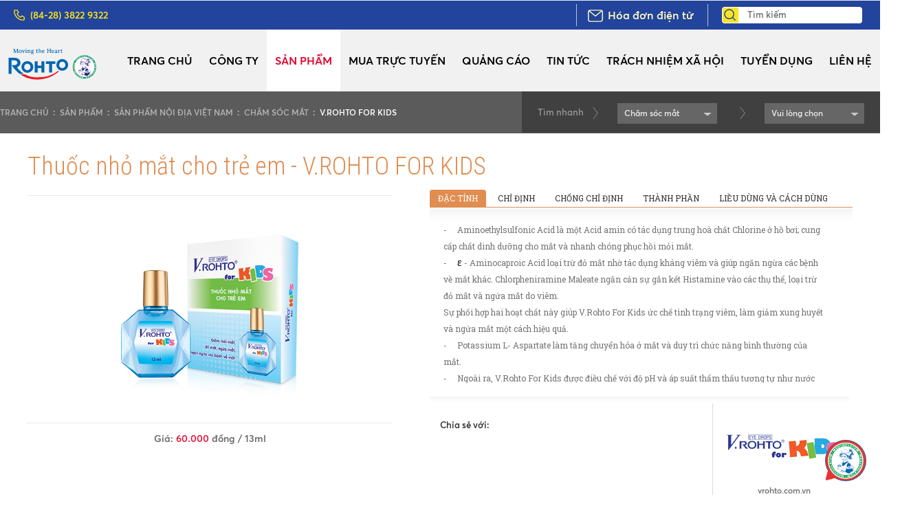

--- FILE ---
content_type: text/html; charset=UTF-8
request_url: https://rohto.com.vn/san-pham/san-pham-noi-dia-viet-nam/cham-soc-mat/v.rohto-for-kids/v.-rohto-for-kids-thuoc-nho-mat-cho-tre-em.html
body_size: 10489
content:
  <!DOCTYPE html PUBLIC "-//W3C//DTD XHTML 1.0 Transitional//EN" "http://www.w3.org/TR/xhtml1/DTD/xhtml1-transitional.dtd">
<html xmlns="http://www.w3.org/1999/xhtml">
<head>
<meta http-equiv="X-UA-Compatible" content="IE=edge">
<meta http-equiv="Content-Type" content="text/html; charset=utf-8" />
<meta name="viewport" content="width=device-width, initial-scale=1, minimum-scale=1, maximum-scale=1" />
<meta name="facebook-domain-verification" content="2xmynj1degjdfwg0pu8386m718z0f5" />
<link rel="shortcut icon" href="/themes/vip/img/favicon.ico" type="image/x-icon" />
<script type="text/javascript" src="/themes/vip/js/jquery.1.7.2.js" ></script>
<script type="text/javascript" src="/themes/vip/js/slides.jquery.js" ></script>
<script type="text/javascript" src="/themes/vip/js/jquery.jcarousel.min.js" ></script>
<script type="text/javascript" src="/themes/vip/js/colorbox/jquery.colorbox.js" ></script>
    <script defer="defer" src="/themes/vip/js/main.js"></script>
<script type="text/javascript" src="/themes/vip/js/slick.js" ></script>
<script type="text/javascript" src="/themes/vip/js/scripts.js?v=0.0.4" ></script>
<script type="text/javascript">var urlTheme = '/themes/vip/';</script>
<link rel="stylesheet" type="text/css" href="/themes/vip/css/slick.css?v=0.0.1"/>
<link rel="stylesheet" href="/themes/vip/css/font-awesome.min.css?v=0.0.1">
<link rel="stylesheet" href="/themes/vip/js/colorbox/colorbox2.css?v=0.0.1" />
<script>
	$(document).ready(function(){
		//Examples of how to assign the Colorbox event to elements
		$(".group1").colorbox({rel:'group1'});
	});
</script>

<!-- Start Christmas --><!-- End Christmas -->

<meta property="og:type" content="article" /><meta property="og:title" content="Thuốc nhỏ mắt cho trẻ em - V.ROHTO FOR KIDS" /><meta property="og:image" content="https://rohto.com.vn/images/2023/rohto-kids-20230612.jpg" /><title>Thuốc nhỏ mắt cho trẻ em - V.ROHTO FOR KIDS</title><!-- Google tag (gtag.js) -->
<script type="text/javascript" src="https://www.googletagmanager.com/gtag/js?id=G-PTKWL5NF70"></script>
<script type="text/javascript">// <![CDATA[
  window.dataLayer = window.dataLayer || [];
  function gtag(){dataLayer.push(arguments);}
  gtag('js', new Date());

  gtag('config', 'G-PTKWL5NF70');
// ]]></script><meta name="generator" content="vFramework 1.9.6 (https://vipcom.vn)" />
<link rel="stylesheet" href="/themes/vip/css/style.css?v=0.0.2" type="text/css" />
<link rel="stylesheet" href="/themes/vip/css/landing.css?v=0.0.1" type="text/css" />
</head>
<body class="v.rohto-for-kids">
<div id="w">	

    <div id="top">		
		<div class="topbar">
			<div class="wrappertopbar">
				<div class="innertopbar">
					<div class="cskh"><p><span style="color: #fa2323;">(84-28) 3822 9322</span></p></div>					
					<div class="righttopbar">
						<div class="enew"><p><a href="http://hoadondientu.vacom.vn/tra-cuu.html" target="_blank">Hóa đơn điện tử</a></p>
<!--<p><a class="group1" href="/e-news/" target="_blank"><img style="vertical-align: middle;" src="/images/enew.png" alt="" width="24" height="16" />   E<span>-news</span></a></p> -->
<p> </p>
<!--<p><a class="group1" href="/images/enew/enews-082019.jpg" target="_blank"><img style="vertical-align: middle;" src="/images/enew.png" alt="" width="24" height="16" />   E<span>-news</span></a></p>--></div>
<div id="searchbox">
    <span class="btn-search"></span>
<link rel="stylesheet" href="/themes/vip/css/jquery-ui.css" type="text/css" />
<script src="/themes/vip/js/jquery-ui.js" type="text/javascript"></script>
<form name="searchblkTop" id="searchblkTop" method="post" action="/ket-qua-tim-kiem/">
<input class="submit" type="submit" value="" />
<input class="text" type="text" id="k" name="k" value="" placeholder="Tìm kiếm" />
</form>
<style>
#ui-id-1{z-index:9999;}
</style>
<script type="text/javascript">
$(function() {
$( "#k" ).autocomplete({
source: "/index.php?m=ket-qua-tim-kiem&a=2&k="+$('#k').val(),
minLength: 2,
select: function( event, ui ) {}
});
});
</script>
</div>
												
					</div>
				</div>
			</div>
		</div>
		<div id="header" class="clearfix">
<div id="menu_phone">
    <h3 class="vf_tit">Main menu - mobile</h3>
    <ul>
    
        <li class="">
          <div class="menu-1">
          
              <a href="/" title="">Trang chủ</a>
            
        </li>  
        
        <li class="has-children">
          <div class="menu-1">
          
              <a href="/cong-ty/rohto-mentholatum-viet-nam/" title="">Công ty</a>
            
            <span class="btn-sub"></span>
          </div>
          <ul class="submenu">
              
              <li><a href="/cong-ty/rohto-mentholatum-viet-nam/">Rohto-Mentholatum (Việt Nam)</a></li>
              
              <li><a href="/cong-ty/rohto-pharmaceutical-japan/">Rohto Pharmaceutical (Japan)</a></li>
              
              <li><a href="/cong-ty/rohto-global/">Rohto Global</a></li>
            
          </ul>
          
        </li>  
        
        <li class="has-children">
          <div class="menu-1">
          
            <a href="javascript:void(0);" title="">Sản phẩm</a>
          
            <span class="btn-sub"></span>
          </div>
          <ul class="submenu">
              
              <li><a href="/san-pham/san-pham-noi-dia-viet-nam/">Sản phẩm nội địa Việt Nam</a></li>
              
              <li><a href="/san-pham/san-pham-nhap-khau-nhat-ban/">Sản phẩm nhập khẩu Nhật Bản</a></li>
              
              <li><a href="/san-pham/giai-phap-dieu-tri-chuyen-sau/">Giải pháp Điều trị chuyên sâu</a></li>
            
          </ul>
          
        </li>  
        
        <li class="">
          <div class="menu-1">
          
              <a href="http://shop.rohto.com.vn/?utm_source=SEO-Rohto&amp;utm_medium=Rohto-MeBa-MDT&amp;utm_campaign=SEO-Rohto-BL&amp;utm_content=SEO-Rohto" title="" target="_blank">Mua trực tuyến</a>
            
        </li>  
        
        <li class="has-children">
          <div class="menu-1">
          
              <a href="/quang-cao/quang-cao-bao/cham-soc-mat-1/" title="">Quảng cáo</a>
            
            <span class="btn-sub"></span>
          </div>
          <ul class="submenu">
              
              <li><a href="/quang-cao/quang-cao-bao/cham-soc-mat-1/">Quảng cáo báo</a></li>
              
              <li><a href="/quang-cao/phim-quang-cao/cham-soc-mat-2/">Phim quảng cáo</a></li>
            
          </ul>
          
        </li>  
        
        <li class="has-children">
          <div class="menu-1">
          
              <a href="/tin-tuc/chuong-trinh-khuyen-mai/" title="">Tin tức</a>
            
            <span class="btn-sub"></span>
          </div>
          <ul class="submenu">
              
              <li><a href="/tin-tuc/chuong-trinh-khuyen-mai/">Chương trình khuyến mãi</a></li>
              
              <li><a href="/tin-tuc/thong-tin-san-pham/">Thông tin sản phẩm</a></li>
              
              <li><a href="/tin-tuc/hoat-dong-cong-ty/">Hoạt động công ty</a></li>
            
          </ul>
          
        </li>  
        
        <li class="has-children">
          <div class="menu-1">
          
              <a href="/hoi-dap/cau-hoi-thuong-gap/" title="">Hỏi đáp</a>
            
            <span class="btn-sub"></span>
          </div>
          <ul class="submenu">
              
              <li><a href="/hoi-dap/cau-hoi-thuong-gap/">Câu hỏi thường gặp</a></li>
              
              <li><a href="/hoi-dap/clip-huong-dan/">Clip hướng dẫn</a></li>
              
              <li><a href="/hoi-dap/bai-bao-tu-van/">Bài báo tư vấn</a></li>
            
          </ul>
          
        </li>  
        
        <li class="has-children">
          <div class="menu-1">
          
              <a href="/trach-nhiem-xa-hoi/" title="">Trách nhiệm xã hội</a>
            
            <span class="btn-sub"></span>
          </div>
          <ul class="submenu">
              
              <li><a href="/trach-nhiem-xa-hoi/hoat-dong-cong-dong/">Hoạt động cộng đồng</a></li>
              
              <li><a href="/trach-nhiem-xa-hoi/hoat-dong-giai-tri/">Hoạt động giải trí</a></li>
              
              <li><a href="/trach-nhiem-xa-hoi/hoat-dong-tai-tro/">Hoạt động tài trợ</a></li>
              
              <li><a href="/trach-nhiem-xa-hoi/hoat-dong-dau-tu/">Hoạt động đầu tư</a></li>
            
          </ul>
          
        </li>  
        
        <li class="has-children">
          <div class="menu-1">
          
              <a href="/tuyen-dung/ve-rohto/" title="">Tuyển dụng</a>
            
            <span class="btn-sub"></span>
          </div>
          <ul class="submenu">
              
              <li><a href="/tuyen-dung/ve-rohto/">Về Rohto</a></li>
              
              <li><a href="/tuyen-dung/chinh-sach-dai-ngo/">Chính sách đãi ngộ</a></li>
              
              <li><a href="/tuyen-dung/hoat-dong-gan-ket/">Hoạt động gắn kết</a></li>
              
              <li><a href="/tuyen-dung/co-hoi-nghe-nghiep/">Cơ hội nghề nghiệp</a></li>
              
              <li><a href="/tuyen-dung/lien-he-ung-tuyen/">Liên hệ ứng tuyển</a></li>
            
          </ul>
          
        </li>  
        
        <li class="">
          <div class="menu-1">
          
              <a href="/lien-he/" title="">Liên hệ</a>
            
        </li>  
        
    </ul>
</div>
<style>
    #menu_phone ul li ul{display:none;}
</style>    

<div id="menu">
    <ul>
    
        <li>
        
                <a href="/" class="">Trang chủ</a>
            
        </li>
    
        <li>
        
                <a href="/cong-ty/rohto-mentholatum-viet-nam/" class="">Công ty</a>
                        
        <div class="submenu">
            <div class="submenu-wrapper">
                <div class="list-menu-sub">
                    <h3 class="title-submenu">Công ty</h3>
                    <ul class="submenu-item">
                                            
                        <li>
                            <a href="/cong-ty/rohto-mentholatum-viet-nam/" title="Rohto-Mentholatum (Việt Nam)">
                                Rohto-Mentholatum (Việt Nam)
                            </a>
                        </li>                     
                                            
                        <li>
                            <a href="/cong-ty/rohto-pharmaceutical-japan/" title="Rohto Pharmaceutical (Japan)">
                                Rohto Pharmaceutical (Japan)
                            </a>
                        </li>                     
                                            
                        <li>
                            <a href="/cong-ty/rohto-global/" title="Rohto Global">
                                Rohto Global
                            </a>
                        </li>                     
                    
                    </ul>
                </div>
                <div class="text-submenu">
                    <p>Là một công ty dược phẩm và chăm sóc sức khỏe hàng đầu đến từ Nhật Bản, Rohto-Mentholatum Việt Nam vô cùng vinh dự và tự hào nhận được sự yêu mến, tin tưởng ủng hộ từ đất nước Việt Nam. Trong suốt hành trình 28 năm hình thành và phát triển, Rohto-Mentholatum Việt Nam luôn không ngừng thực hiện các hoạt động thiết thực đóng góp vào mục tiêu phát triển “Thân- Tâm- Trí” cho người dân Việt Nam.</p>
                </div>
                <div class="img-menu-right">
                
                    <img src="/images/s/rohto-company-1.jpg" alt="">
                
                </div>
            </div>            
        </div>
        
        </li>
    
        <li>
        
            <a href="javascript:void(0);" class="active">Sản phẩm</a>
        
        <div class="submenu">
            <div class="submenu-wrapper">
                <div class="list-menu-sub">
                    <h3 class="title-submenu">Sản Phẩm</h3>
                    <ul class="submenu-item">
                    
                        <li>
                            <a href="/san-pham/san-pham-noi-dia-viet-nam/" title="Sản phẩm nội địa Việt Nam">
                                Sản phẩm nội địa Việt Nam
                            </a>
                        </li>
                                
                        <li>
                            <a href="/san-pham/san-pham-nhap-khau-nhat-ban/" title="Sản phẩm nhập khẩu Nhật Bản">
                                Sản phẩm nhập khẩu Nhật Bản
                            </a>
                        </li>
                                
                        <li>
                            <a href="/san-pham/giai-phap-dieu-tri-chuyen-sau/" title="Giải pháp Điều trị chuyên sâu">
                                Giải pháp Điều trị chuyên sâu
                            </a>
                        </li>
                    
                    </ul>
                </div>
                <div class="text-submenu">
                    <p>Với tinh thần "Moving the heart", qua gần 30 năm hoạt động tại Việt Nam, Rohto-Mentholatum (Việt Nam) đã trở thành biểu tượng hàng đầu trong ngành dược phẩm, mỹ phẩm, chăm sóc sức khỏe và sắc đẹp với nhiều thương hiệu uy tín và chất lượng. Mời bạn trải nghiệm các sản phẩm chất lượng được sản xuất ngay tại Việt Nam, hoặc khám phá các sản phẩm cao cấp nhập khẩu trực tiếp từ Nhật Bản của Rohto! Ngoài ra, chúng tôi còn phát triển các giải pháp điều trị chuyên sâu trong lĩnh vực Chăm sóc mắt nữa. Mời bạn tham khảo chi tiết!</p>
                </div>
                <div class="img-menu-right">
                
                    <img src="/images/s/menu-sp-130625.jpg" alt="">
                
                </div>
            </div>
            
        </div>
        
        </li>
    
        <li>
        
                <a href="http://shop.rohto.com.vn/?utm_source=SEO-Rohto&amp;utm_medium=Rohto-MeBa-MDT&amp;utm_campaign=SEO-Rohto-BL&amp;utm_content=SEO-Rohto" class="" target="_blank">Mua trực tuyến</a>
            
        </li>
    
        <li>
        
                <a href="/quang-cao/quang-cao-bao/cham-soc-mat-1/" class="">Quảng cáo</a>
                        
        <div class="submenu">
            <div class="submenu-wrapper">
                <div class="list-menu-sub">
                    <h3 class="title-submenu">Quảng cáo</h3>
                    <ul class="submenu-item">
                                            
                        <li>
                            <a href="/quang-cao/quang-cao-bao/cham-soc-mat-1/" title="Quảng cáo báo">
                                Quảng cáo báo
                            </a>
                        </li>                     
                                            
                        <li>
                            <a href="/quang-cao/phim-quang-cao/cham-soc-mat-2/" title="Phim quảng cáo">
                                Phim quảng cáo
                            </a>
                        </li>                     
                    
                    </ul>
                </div>
                <div class="text-submenu">
                    <p>Mời bạn cùng xem lại những clip giới thiệu các sản phẩm chăm sóc mắt, chăm sóc da và chăm sóc môi hoặc các poster quảng bá.</p>
                </div>
                <div class="img-menu-right">
                
                    <img src="/images/s/rohto-qc2024.jpg" alt="">
                
                </div>
            </div>            
        </div>
        
        </li>
    
        <li>
        
                <a href="/tin-tuc/chuong-trinh-khuyen-mai/" class="">Tin tức</a>
                        
        <div class="submenu">
            <div class="submenu-wrapper">
                <div class="list-menu-sub">
                    <h3 class="title-submenu">Tin tức</h3>
                    <ul class="submenu-item">
                                            
                        <li>
                            <a href="/tin-tuc/chuong-trinh-khuyen-mai/" title="Chương trình khuyến mãi">
                                Chương trình khuyến mãi
                            </a>
                        </li>                     
                                            
                        <li>
                            <a href="/tin-tuc/thong-tin-san-pham/" title="Thông tin sản phẩm">
                                Thông tin sản phẩm
                            </a>
                        </li>                     
                                            
                        <li>
                            <a href="/tin-tuc/hoat-dong-cong-ty/" title="Hoạt động công ty">
                                Hoạt động công ty
                            </a>
                        </li>                     
                    
                    </ul>
                </div>
                <div class="text-submenu">
                    <p>Chuyên mục Tin tức mang đến những thông tin mới nhất về các chương trình khuyến mãi, tư vấn về các sản phẩm chăm sóc sức khỏe và làm đẹp của công ty Rohto. Hãy cập nhật để không bỏ lỡ những deal cực kỳ hấp dẫn, cũng như  bí quyết chăm sóc bản thân hiệu quả cùng Rohto bạn nhé!</p>
                </div>
                <div class="img-menu-right">
                
                    <img src="/images/s/menu-tin-tuc-2_1.jpg" alt="">
                
                </div>
            </div>            
        </div>
        
        </li>
    
        <li>
        
                <a href="/trach-nhiem-xa-hoi/" class="">Trách nhiệm xã hội</a>
                        
        <div class="submenu">
            <div class="submenu-wrapper">
                <div class="list-menu-sub">
                    <h3 class="title-submenu">Trách nhiệm xã hội</h3>
                    <ul class="submenu-item">
                                            
                        <li>
                            <a href="/trach-nhiem-xa-hoi/hoat-dong-cong-dong/" title="Hoạt động cộng đồng">
                                Hoạt động cộng đồng
                            </a>
                        </li>                     
                                            
                        <li>
                            <a href="/trach-nhiem-xa-hoi/hoat-dong-giai-tri/" title="Hoạt động giải trí">
                                Hoạt động giải trí
                            </a>
                        </li>                     
                                            
                        <li>
                            <a href="/trach-nhiem-xa-hoi/hoat-dong-tai-tro/" title="Hoạt động tài trợ">
                                Hoạt động tài trợ
                            </a>
                        </li>                     
                                            
                        <li>
                            <a href="/trach-nhiem-xa-hoi/hoat-dong-dau-tu/" title="Hoạt động đầu tư">
                                Hoạt động đầu tư
                            </a>
                        </li>                     
                    
                    </ul>
                </div>
                <div class="text-submenu">
                    <p>Rohto-Mentholatum (Việt Nam) cam kết tạo nền móng vững chắc cho sự phát triển bền vững của Công ty và cống hiến cho sự cải thiện của cộng đồng, hướng đến một tương lai tốt đẹp hơn. Tương lai đó không chỉ là của Rohto, mà còn là của cộng đồng, của môi trường, và của con người Việt Nam. Xem ngay <a href="/images/../trach-nhiem-xa-hoi/" style="color:#dd0129">các cam kết hoạt động</a> của chúng tôi!</p>
                </div>
                <div class="img-menu-right">
                
                    <img src="/images/s/menu-tnxh-280725.jpg" alt="">
                
                </div>
            </div>            
        </div>
        
        </li>
    
        <li>
        
                <a href="/tuyen-dung/ve-rohto/" class="">Tuyển dụng</a>
                        
        <div class="submenu">
            <div class="submenu-wrapper">
                <div class="list-menu-sub">
                    <h3 class="title-submenu">Tuyển dụng</h3>
                    <ul class="submenu-item">
                                            
                        <li>
                            <a href="/tuyen-dung/ve-rohto/" title="Về Rohto">
                                Về Rohto
                            </a>
                        </li>                     
                                            
                        <li>
                            <a href="/tuyen-dung/chinh-sach-dai-ngo/" title="Chính sách đãi ngộ">
                                Chính sách đãi ngộ
                            </a>
                        </li>                     
                                            
                        <li>
                            <a href="/tuyen-dung/hoat-dong-gan-ket/" title="Hoạt động gắn kết">
                                Hoạt động gắn kết
                            </a>
                        </li>                     
                                            
                        <li>
                            <a href="/tuyen-dung/co-hoi-nghe-nghiep/" title="Cơ hội nghề nghiệp">
                                Cơ hội nghề nghiệp
                            </a>
                        </li>                     
                                            
                        <li>
                            <a href="/tuyen-dung/lien-he-ung-tuyen/" title="Liên hệ ứng tuyển">
                                Liên hệ ứng tuyển
                            </a>
                        </li>                     
                    
                    </ul>
                </div>
                <div class="text-submenu">
                    <p>Làm việc tại một tập đoàn hàng đầu trong lĩnh vực sản xuất dược phẩm và mỹ phẩm chắc chắn sẽ có nhiều thách thức nhưng bạn sẽ có được rất nhiều cơ hội để phát triển sự nghiệp. Thú vị hơn nữa là tại đây, với tinh thần bottom-up, chúng tôi luôn khuyến khích các sáng kiến, tạo cơ hội cho sự đổi mới và trao quyền cho đội ngũ trẻ để có được hiệu quả và năng suất tối ưu. Hãy cùng gia nhập và trải nghiệm cùng chúng tôi nhé.</p>
                </div>
                <div class="img-menu-right">
                
                    <img src="/images/s/tuyendung2025.jpg" alt="">
                
                </div>
            </div>            
        </div>
        
        </li>
    
        <li>
        
                <a href="/lien-he/" class="">Liên hệ</a>
            
        </li>
           
    </ul>
</div>
<div id="logo"><p><a href="/images/../"><img src="/images/logo_rohto.svg" alt="" width="130" /></a></p></div><div class="logo-20"><p><a href="/images/../"><img src="/images/logo-20.png" alt="" width="58" height="49" /></a></p></div></div>
	</div>

<div id="wrapper">
    <div class="row clearfix">
<div id="searchadv">

<form name="searchblk" id="searchblk" method="post" action="">
<label class="one">Tìm nhanh <img class="ar_one" src="/themes/vip/img/arrow2.png" style="margin:0 25px 0 10px" /></label>
<label class="select_category"><select id="fpcat" onchange="search_parent(this.value)"></select></label>
<label><img class="ar_two" src="/themes/vip/img/arrow2.png" style="margin:0 25px 0 30px" /></label>
<label class="select_category last"><select id="fcat" onchange="search_submit(this.value)"></select></label>
</form></div>
<script type="text/javascript">
var arr_data = new Array;
$(function(){
 $('#searchblk').attr('action',window.location);
 parentSel = 13;
 childSel = "/san-pham/san-pham-noi-dia-viet-nam/cham-soc-mat/v.rohto-for-kids/v.-rohto-for-kids-thuoc-nho-mat-cho-tre-em.html";
 hparent = 0;
 $('#menu_sp > ul > li').each(function(){
	mtitle = $(this).children('ul').children('a').text();	
	if(mtitle == ''){
		mtitle = $(this).children('a').text();
	}
	mid = $(this).attr('id');
	$('#fpcat').append($('<option>', {
     value: mid,
     text: mtitle,
	 selected: mid==parentSel ?  true : false
	}));
	i = 0;
	arr_data[mid] = '';
	$(this).children('ul').children('li').each(function(){
	  arr_data[mid] += (arr_data[mid] ? ',' : '')+$(this).children('a').attr('href')+'~'+$(this).children('a').text();
	  i++;
	})
	
	// Load fcat
	if(mid == parentSel){
	   $("#fcat option").remove();
	   arr_str = arr_data[mid].split(',');
	   $('#fcat').append($('<option>', {
		 value: ' ',
		 text: "Vui lòng chọn",		 
	   }));
	   for(i=0;i<arr_str.length;i++){
		 if(arr_str[i]){
		  arr_val = arr_str[i].split('~');
		  $('#fcat').append($('<option>', {
			 value: arr_val[0],
			 text: arr_val[1],
			 selected: arr_val[0]==childSel ?  true : false
		  }));
		 }
	   }	
	   hparent++;	
	}else if(hparent==0){
	   $("#fcat option").remove();
	   arr_str = arr_data[mid].split(',');
	   $('#fcat').append($('<option>', {
		 value: ' ',
		 text: "Vui lòng chọn",
	   }));
	   for(i=0;i<arr_str.length;i++){
		 if(arr_str[i]){
		  arr_val = arr_str[i].split('~');		  
		  $('#fcat').append($('<option>', {
			 value: arr_val[0],
			 text: arr_val[1],
			 selected: arr_val[0]==childSel ?  true : false
		  }));
		 }
	   }
	}
	hparent++;
 })
})

function search_parent(val){
 if(val){
   $("#fcat option").remove();
   arr_str = arr_data[val].split(',');
   $('#fcat').append($('<option>', {
	 value: ' ',
	 text: "Vui lòng chọn"
   }));
   for(i=0;i<arr_str.length;i++){
	 if(arr_str[i]){
	  arr_val = arr_str[i].split('~');
	  $('#fcat').append($('<option>', {
		 value: arr_val[0],
		 text: arr_val[1]
	  }));
	 }
   }	 
 }
}

function search_submit(val){
 if(val){
  $('#searchblk').attr('action',val)
  $('#searchblk').submit();
 }
}
</script>
<div id="navall"><ul><li class="home"><a href="/">Trang chủ</a></li><li><a href="/san-pham/">Sản phẩm</a></li><li><a href="/san-pham/san-pham-noi-dia-viet-nam/">Sản phẩm nội địa Việt Nam</a></li><li><a href="/san-pham/san-pham-noi-dia-viet-nam/cham-soc-mat/">Chăm sóc mắt</a></li><li><a href="/san-pham/san-pham-noi-dia-viet-nam/cham-soc-mat/v.rohto-for-kids/">V.Rohto for Kids</a></li></ul></div></div>
    <div id="main" class="clearfix">    
    <div id="content" class="clearfix"><div class="vf_product">



<div id="fb-root"></div>

<script>(function(d, s, id) {

  var js, fjs = d.getElementsByTagName(s)[0];

  if (d.getElementById(id)) return;

  js = d.createElement(s); js.id = id;

  js.src = "//connect.facebook.net/vi_VN/sdk.js#xfbml=1&version=v2.3";

  fjs.parentNode.insertBefore(js, fjs);

}(document, 'script', 'facebook-jssdk'));</script>

<link type="text/css" href="/themes/vip/css/jquery-ui.css" rel="stylesheet" />

<link type="text/css" href="/themes/vip/css/jquery.jscrollpane.css" rel="stylesheet" media="screen"/>

<script src="/themes/vip/js/jquery-ui.js" type="text/javascript"></script>

<script src="/themes/vip/js/jquery.jscrollpane.min.js" type="text/javascript"></script>

<script src="/themes/vip/js/jquery.mousewheel.js" type="text/javascript"></script>

<script src="/themes/vip/js/jquery.cycle2.js" type="text/javascript"></script>
<div class="vf_view">

<h1 class="vf_tit">Thuốc nhỏ mắt cho trẻ em - V.ROHTO FOR KIDS</h1>

<div class="pro_left">

	<div class="preview_tit"></div>

	<div class="detail_pro">

        

        <div class="cycle-slideshow"

        	data-cycle-prev=".cycle-prev-2"

        	data-cycle-next=".cycle-next-2">

            

              <img src="/images/2023/rohto-kids-20230612.jpg" />

            

            <a href="#" class="cycle-prev-2"></a><a href="#" class="cycle-next-2"></a>

        </div>

        

         <div class="price">Giá: <span>60.000</span> đồng

         

         / 13ml

         

         </div>



        

	</div><!---end detail_pro -->

</div><!---end pro left -->

<div class="pro_right">

    <div id="tabs">

    

        <ul>

        

          <li><a href="#tabs-1">Đặc tính</a></li>

        

          <li><a href="#tabs-2">Chỉ định</a></li>

        

          <li><a href="#tabs-3">Chống chỉ định</a></li>

        

          <li><a href="#tabs-4">Thành Phần</a></li>

        

          <li><a href="#tabs-5">Liều dùng và cách dùng</a></li>

        

        </ul>

      

        <div id="tabs-1"><div class="txt-1" id="tabscfeature"><p>-     Aminoethylsulfonic Acid là một Acid amin có tác dụng trung hoà chất Chlorine ở hồ bơi; cung cấp chất dinh dưỡng cho mắt và nhanh chóng phục hồi mỏi mắt.<br />-     <span style="color: black; font-family: 'Times New Roman','serif'; font-size: 12pt; mso-fareast-font-family: Calibri; mso-fareast-theme-font: minor-latin; mso-ansi-language: EN-US; mso-fareast-language: EN-US; mso-bidi-language: AR-SA;">ε</span> - Aminocaproic Acid loại trừ đỏ mắt nhờ tác dụng kháng viêm và giúp ngăn ngừa các bệnh về mắt khác. Chlorpheniramine Maleate ngăn cản sự gắn kết Histamine vào các thụ thể, loại trừ đỏ mắt và ngứa mắt do viêm.  <br />Sự phối hợp hai hoạt chất này giúp V.Rohto For Kids ức chế tình trạng viêm, làm giảm xung huyết và ngứa mắt một cách hiệu quả.<br />-     Potassium L- Aspartate làm tăng chuyển hóa ở mắt và duy trì chức năng bình thường của mắt.<br />-     Ngoài ra, V.Rohto For Kids được điều chế với độ pH và áp suất thẩm thấu tương tự như nước mắt thật tạo cảm giác êm dịu khi nhỏ mắt, thích hợp cho trẻ.</p></div></div>

      

        <div id="tabs-2"><div class="txt" id="tabscspecified"><p>-     Mỏi mắt, xung huyết kết mạc, viêm mắt do tia cực tím hay các nguồn sáng khác (ví dụ: mù tuyết), viêm bờ mi, ngứa mắt và mờ mắt (do dịch nhầy quá nhiều).<br />-     Ngăn ngừa bệnh mắt do bơi lội, tắm biển, bụi, mồ hôi.</p></div></div>

      

        <div id="tabs-3"><div class="txt" id="tabsccontraindicate"><p>Không dùng cho người bị tăng nhãn áp và mẫn cảm với các thành phần của thuốc.</p></div></div>

      

        <div id="tabs-4"><div class="txt" id="tabsccomponents"><p>Aminoethylsulfonic Acid, ε-Aminocaproic Acid, Chlorpheniramine Maleate, Potassium L-Aspartate.<br /><br />Boric Acid, Sodium Borate, Benzalkonium Chloride Concentrated Solution 50, Polyoxyethylene Hydrogenated Castor Oil 60, nước tinh khiết.</p></div></div>

      

        <div id="tabs-5"><div class="txt" id="tabscdosage"><p>Nhỏ mắt 2-3 giọt/lần, 5-6 lần/ngày.</p>
<p><strong>Lưu ý trước khi dùng thuốc:<br /></strong>-     Không để mí mắt hay lông mi chạm vào miệng lọ để tránh nhiễm trùng hoặc làm đục dung dịch do các chất tiết hoặc mầm vi sinh vật.<br />-     Không sử dụng thuốc nhỏ mắt khi đang mang kính tiếp xúc mềm.</p>
<p><strong>Bảo quản: <br /> </strong>Vặn chặt nắp lọ sau khi dùng, để nơi khô mát (dưới 30 <sup>o</sup>C), tránh ánh nắng trực tiếp.</p></div></div>

      

    </div><!---end tabs--->

    <div class="links clearfix">

    	<div class="social_pr">

        <span style="vertical-align:top">Chia sẻ với:</span> &nbsp;

          <div class="fb-like" data-href="https://rohto.com.vn/san-pham/san-pham-noi-dia-viet-nam/cham-soc-mat/v.rohto-for-kids/v.-rohto-for-kids-thuoc-nho-mat-cho-tre-em.html" data-layout="button_count" data-action="/images/like" data-show-faces="false" data-share="true"></div>

        </div>

        

        <div class="brands">

        	<a class="img" href="http://vrohto.com.vn" target="_blank"><img src="/images/2021/logo-vrohto-for-kids.png" /></a>

            <a class="tit" href="http://vrohto.com.vn" target="_blank">vrohto.com.vn</a>

        </div>

        

    </div>



</div><!---end pro right -->

<div class="clr"></div>

</div>

<script language="javascript">

	$(function(){

	  height_div = $('#tabsccomponents').height();

	  if(height_div>30){

		$('#tabsccomponents').css('overflow','hidden');

		$('#tabsccomponents').height(50);

		$('#tabsccomponents').after('<div class="tabCMore"><a href="javascript:void(0);" onclick="show_content();">Xem chi tiết</a></div>');

	  }

	  $("#tabs").tabs();

	})



	$(window).load(

		function (){

			var h = $('.txt-1').height();

			// if(h>600){

			// 	$('.txt-1').jScrollPane({

			// 		contentWidth: '0px'

			// 	});

			// }

			var sl_img = $('.cycle-slideshow img').size()

			if(sl_img<=2) $('.cycle-slideshow .cycle-next-2, .cycle-slideshow .cycle-prev-2').hide();

		});



	function show_content(){

	 $('#tabsccomponents').css('overflow','');

	 $('#tabsccomponents').css('height','auto');

	 $('.tabCMore').hide();

	}

</script>

<style>

.tabCMore{font-weight:bold;}

.tabCMore a{color:#F00;}

</style>





<div class="vf_next">

<h2 class="vf_tit">Sản phẩm liên quan</h2>

<ul class="clearfix">





<li><a href="/san-pham/san-pham-noi-dia-viet-nam/cham-soc-mat/rohto-dry-aid/rohto-dry-aid.html"><span class="img"><img src="/images/2023/rohto-dry-aid-s.jpg" /></span><span class="tit">Dung dịch nhỏ mắt - ROHTO® DRY AID®</span></a>

</li>



<li><a href="/san-pham/san-pham-noi-dia-viet-nam/cham-soc-mat/v.rohto-mineral-tear/dung-dich-nho-mat-v.rohto-mineral-tear.html"><span class="img"><img src="/images/2023/vrohto-mineral-tear-20230612-s.jpg" /></span><span class="tit">Dung dịch nhỏ mắt - V.ROHTO MINERAL TEAR</span></a>

</li>



<li><a href="/san-pham/san-pham-noi-dia-viet-nam/cham-soc-mat/v.rohto-vitamin/v.rohto-vitamin-thuoc-nho-mat-ho-tro-cai-thien-tinh-trang-giam-thi-luc-mat-mo-do-tiet-dich.html"><span class="img"><img src="/images/2023/vrohto-vitamin-20230612-s.jpg" /></span><span class="tit">Thuốc nhỏ mắt - V.ROHTO VITAMIN</span></a>

</li>



<li><a href="/san-pham/san-pham-noi-dia-viet-nam/cham-soc-mat/v.rohto-dryeye/dung-dich-nho-mat-v.rohto-dryeye.html"><span class="img"><img src="/images/2023/vrohto-dryeye-202306-s.jpg" /></span><span class="tit">Dung dịch nhỏ mắt - V.ROHTO DRYEYE</span></a>

</li>



<li><a href="/san-pham/san-pham-noi-dia-viet-nam/cham-soc-mat/rohto-antibacterial/rohto-antibacterial-thuoc-nho-mat-khang-khuan.html"><span class="img"><img src="/images/2023/rohto-antibacterial-20230612-s.jpg" /></span><span class="tit">Thuốc nhỏ mắt - ROHTO ANTIBACTERIAL</span></a>

</li>



<li><a href="/san-pham/san-pham-noi-dia-viet-nam/cham-soc-mat/v.rohto-cool/v.rohto-cool-thuoc-nho-mat-tao-suc-song-moi-cho-doi-mat-nam-gioi.html"><span class="img"><img src="/images/2023/vrohto-cool-20230612-s.jpg" /></span><span class="tit">Thuốc nhỏ mắt - V.ROHTO COOL</span></a>

</li>



<li><a href="/san-pham/san-pham-noi-dia-viet-nam/cham-soc-mat/v.-rohto-lycee/v.rohto-lycee-thuoc-nho-mat-danh-rieng-cho-cac-ban-nu-tuoi-teen-giu-doi-mat-trong-veo-long-lanh-nhu-mat-ngoc.html"><span class="img"><img src="/images/2024/vrohto-lycee-020124-s.jpg" /></span><span class="tit">Thuốc nhỏ mắt - V.ROHTO LYCEE</span></a>

</li>



<li><a href="/san-pham/san-pham-noi-dia-viet-nam/cham-soc-mat/new-v.rohto/new-v.rohto-thuoc-nho-mat.html"><span class="img"><img src="/images/2023/new-vrohto-20230612-s.jpg" /></span><span class="tit">Thuốc nhỏ mắt - NEW V.ROHTO</span></a>

</li>



</ul>

</div>



</div>
<script type="text/javascript">
  $(window).scroll(function() {
    if ($(this).scrollTop()) {
        $('#toTop').fadeIn();
    } else {
        $('#toTop').fadeOut();
    }
  });
  $( document ).ready(function() {
    $("#toTop").click(function () {
      $("html, body").animate({scrollTop: 0}, 1000);
    });
  });
</script>
<style type="text/css">
  #toTop {
    padding: 8px 5px;
    background: #000;
    color: #fff;
    position: fixed;
    bottom: 0;
    right: 5px;
    display: none;
    z-index: 999;
  }
</style>
<a href="javascript:void(0)" id="toTop">Lên đầu trang</a>
<div id="menu_sp" class="menusp" class="targetmenu">

<ul>

<li class="active" id="13"><a href="/san-pham/san-pham-noi-dia-viet-nam/cham-soc-mat/" title="" class="active" ><img src="/images/s/menu-mat-041125-1.jpg" /><b>Chăm sóc mắt</b></a>

<ul>

<li id="128"><a href="/san-pham/san-pham-noi-dia-viet-nam/cham-soc-mat/rohto-dry-aid/" title="" >Rohto® Dry Aid®</a>

</li>

<li id="119"><a href="/san-pham/san-pham-noi-dia-viet-nam/cham-soc-mat/v.rohto-mineral-tear/" title="" >V.Rohto Mineral Tear</a>

</li>

<li id="33"><a href="/san-pham/san-pham-noi-dia-viet-nam/cham-soc-mat/new-v.rohto/" title="" >New V.Rohto</a>

</li>

<li id="75"><a href="/san-pham/san-pham-noi-dia-viet-nam/cham-soc-mat/v.rohto-vitamin/" title="" >V.Rohto Vitamin</a>

</li>

<li id="70"><a href="/san-pham/san-pham-noi-dia-viet-nam/cham-soc-mat/v.rohto-dryeye/" title="" >V.Rohto DryEye</a>

</li>

<li id="34"><a href="/san-pham/san-pham-noi-dia-viet-nam/cham-soc-mat/v.-rohto-lycee/" title="" >V. Rohto Lycée</a>

</li>

<li id="35"><a href="/san-pham/san-pham-noi-dia-viet-nam/cham-soc-mat/v.rohto-cool/" title="" >V.Rohto Cool</a>

</li>

<li id="36"><a href="/san-pham/san-pham-noi-dia-viet-nam/cham-soc-mat/rohto-antibacterial/" title="" >Rohto Antibacterial</a>

</li>

<li class="active" id="37"><a href="/san-pham/san-pham-noi-dia-viet-nam/cham-soc-mat/v.rohto-for-kids/" title="" class="active" >V.Rohto for Kids</a>

</li>

</ul>

</li>

<li id="14"><a href="/san-pham/san-pham-noi-dia-viet-nam/cham-soc-moi/lipice/" title="" ><img src="/images/s/menu-mentholatum-nhan-hieu-son-duong-moi-so-1-nhat-ban-dieu-linh.jpg" /><b>Chăm sóc môi</b></a>

<ul>

<li id="118"><a href="/san-pham/san-pham-noi-dia-viet-nam/cham-soc-moi/melty-cream-lip/" title="" >Melty Cream Lip</a>

</li>

<li id="93"><a href="/san-pham/san-pham-noi-dia-viet-nam/cham-soc-moi/lipstician/" title="" >Lipstician</a>

</li>

<li id="91"><a href="/san-pham/san-pham-noi-dia-viet-nam/cham-soc-moi/medi-lip/" title="" >Medi Lip</a>

</li>

<li id="38"><a href="/san-pham/san-pham-noi-dia-viet-nam/cham-soc-moi/lipice/" title="" >LipIce</a>

</li>

<li id="39"><a href="/san-pham/san-pham-noi-dia-viet-nam/cham-soc-moi/lipice-sheer-color/" title="" >LipIce Sheer Color</a>

</li>

<li id="113"><a href="/san-pham/san-pham-noi-dia-viet-nam/cham-soc-moi/flawsome/" title="" >Flawsome</a>

</li>

<li id="54"><a href="/san-pham/san-pham-noi-dia-viet-nam/cham-soc-moi/lip-on-lip/" title="" >Lip On Lip</a>

</li>

</ul>

</li>

<li id="15"><a href="/san-pham/san-pham-noi-dia-viet-nam/cham-soc-da/acnes/" title="" ><img src="/images/s/menu-cham-soc-da-180324.jpg" /><b>Chăm sóc da</b></a>

<ul>

<li id="90"><a href="/san-pham/san-pham-noi-dia-viet-nam/cham-soc-da/d-na/" title="" >D-na</a>

</li>

<li id="32"><a href="/san-pham/san-pham-noi-dia-viet-nam/cham-soc-da/acnes/" title="" >Acnes</a>

</li>

<li id="42"><a href="/san-pham/san-pham-noi-dia-viet-nam/cham-soc-da/scarz/" title="" >ScarZ</a>

</li>

<li id="43"><a href="/san-pham/san-pham-noi-dia-viet-nam/cham-soc-da/hada-labo/" title="" >Hada Labo</a>

</li>

<li id="44"><a href="/san-pham/san-pham-noi-dia-viet-nam/cham-soc-da/oxy/" title="" >OXY</a>

</li>

<li id="45"><a href="/san-pham/san-pham-noi-dia-viet-nam/cham-soc-da/sunplay/" title="" >Sunplay</a>

</li>

<li id="46"><a href="/san-pham/san-pham-noi-dia-viet-nam/cham-soc-da/happy-event/" title="" >Happy Event</a>

</li>

</ul>

</li>

<li id="16"><a href="/san-pham/san-pham-noi-dia-viet-nam/san-pham-khac/deep-heat/" title="" ><img src="/images/s/menu-sp-khac-20230601.jpg" /><b>Sản phẩm khác</b></a>

<ul>

<li id="116"><a href="/san-pham/san-pham-noi-dia-viet-nam/san-pham-khac/alcofree/" title="" >Alcofree</a>

</li>

<li id="117"><a href="/san-pham/san-pham-noi-dia-viet-nam/san-pham-khac/blossomy-1/" title="" >Blossomy</a>

</li>

<li id="47"><a href="/san-pham/san-pham-noi-dia-viet-nam/san-pham-khac/deep-heat/" title="" >Deep Heat</a>

</li>

<li id="49"><a href="/san-pham/san-pham-noi-dia-viet-nam/san-pham-khac/remos/" title="" >Remos</a>

</li>

<li id="76"><a href="/san-pham/san-pham-noi-dia-viet-nam/san-pham-khac/50-megumi/" title="" >50 Megumi</a>

</li>

<li id="50"><a href="/san-pham/san-pham-noi-dia-viet-nam/san-pham-khac/selsun/" title="" >Selsun</a>

</li>

<li id="84"><a href="/san-pham/san-pham-noi-dia-viet-nam/san-pham-khac/rohto-nosewash/" title="" >Rohto NoseWash</a>

</li>

<li id="51"><a href="/san-pham/san-pham-noi-dia-viet-nam/san-pham-khac/refre/" title="" >Refre</a>

</li>

</ul>

</li>

</ul>

</div>

<script>
$('.targetmenu li a').each(function() {
    if ($(this).attr('href').substr(0, 4) == 'http') $(this).attr('target', '_blank');
});
</script></div>
    <img src="/themes/vip/img/shadow_main_left.png" class="shadow_left" />
    <img src="/themes/vip/img/shadow_main_right.png" class="shadow_right" />
    <img src="/themes/vip/img/shadow_main.png" class="shadow_bottom" />
    </div></div>
    <div class="clearfix"></div>
    <div class="footer_new">
        <div class="rowhome"><div class="ong_gia"></div></div>
        <div id="f"><div id="footer" class="clearfix"><div class="vf_block"><p> </p>
<script type="text/javascript">// <![CDATA[
$(function(){
 $('.buynow').remove();
})
// ]]></script></div>
<div id="menu_ft" class="targetmenu">

<ul>

<li id="2"><a href="/cong-ty/rohto-mentholatum-viet-nam/" title="" >Công ty</a>

<ul>

<li id="55"><a href="/cong-ty/rohto-mentholatum-viet-nam/" title="" >Rohto-Mentholatum (Việt Nam)</a>

</li>

<li id="56"><a href="/cong-ty/rohto-pharmaceutical-japan/" title="" >Rohto Pharmaceutical (Japan)</a>

</li>

<li id="57"><a href="/cong-ty/rohto-global/" title="" >Rohto Global</a>

</li>

</ul>

</li>

<li class="active" id="3"><a href="/san-pham/" title="" class="active" >Sản phẩm</a>

<ul>

<li class="active" id="112"><a href="/san-pham/san-pham-noi-dia-viet-nam/" title="" class="active" >Sản phẩm nội địa Việt Nam</a>

</li>

<li id="94"><a href="/san-pham/san-pham-nhap-khau-nhat-ban/" title="" >Sản phẩm nhập khẩu Nhật Bản</a>

</li>

<li id="121"><a href="/san-pham/giai-phap-dieu-tri-chuyen-sau/" title="" >Giải pháp Điều trị chuyên sâu</a>

</li>

</ul>

</li>

<li id="7"><a href="/hoi-dap/cau-hoi-thuong-gap/" title="" >Hỏi đáp</a>

<ul>

<li id="19"><a href="/hoi-dap/cau-hoi-thuong-gap/" title="" >Câu hỏi thường gặp</a>

</li>

<li id="20"><a href="/hoi-dap/clip-huong-dan/" title="" >Clip hướng dẫn</a>

</li>

<li id="21"><a href="/hoi-dap/bai-bao-tu-van/" title="" >Bài báo tư vấn</a>

</li>

</ul>

</li>

</ul>

</div>

<script>
$('.targetmenu li a').each(function() {
    if ($(this).attr('href').substr(0, 4) == 'http') $(this).attr('target', '_blank');
});
</script><div class="social">
<h3 class="vf_tit">KẾT NỐI ROHTO</h3>
<span id="social-icons"><a href="http://qr.talk.zdn.vn/3/-214826949/dfbe27a62fe4c6ba9ff5" target="_blank"><img src="/images/zalo.png" alt="" width="32" height="32" /></a><a href="https://www.youtube.com/user/RohtoVietnam1996" target="_blank"><img src="/images/youtube.png" alt="" width="31" height="32" /></a><a href="/images/../index.php?m=cau-hoi-thuong-gap"><img src="/images/other_social.png" alt="" width="30" height="31" /></a></span>
<div id="fb-root"></div>
<script>(function(d, s, id) {
  var js, fjs = d.getElementsByTagName(s)[0];
  if (d.getElementById(id)) return;
  js = d.createElement(s); js.id = id;
  js.src = 'https://connect.facebook.net/vi_VN/sdk.js#xfbml=1&version=v3.0&appId=418170801943476&autoLogAppEvents=1';
  fjs.parentNode.insertBefore(js, fjs);
}(document, 'script', 'facebook-jssdk'));</script>

<div class="fb-page" data-href="https://www.facebook.com/RohtoMentholatumVN" data-tabs="timeline" data-small-header="true" data-width="360" data-height="150" data-hide-cover="false" data-show-facepile="true"><blockquote cite="https://www.facebook.com/RohtoMentholatumVN" class="fb-xfbml-parse-ignore"><a href="https://www.facebook.com/RohtoMentholatumVN">Rohto-Mentholatum Việt Nam</a></blockquote></div>
</div></div><div class="rowhome"><div class="cpr"><p>© 2015 Bản quyền của Công ty TNHH<span style="color: #5184b3;"> Rohto-Mentholatum (Việt Nam)</span></p>
<p>Số ĐKKD: 3700239769 do Sở KHĐT T. Bình Dương cấp ngày 23/09/1998<br />Địa chỉ: 16 VSIP đường số 5 Khu công nghiệp Việt Nam - Singapore, P. Bình Hòa, Thành phố Hồ Chí Minh <br />Email: enquiries@rohto.com.vn - Hotline: 028 – 38229322</p>
<p class="rule"><a href="/quydinh/">Quy định chung</a> | <a href="/baomat/">Chính sách bảo mật</a> | <a href="/dulieu/">Chính sách xử lý dữ liệu cá nhân</a><br /><a href="http://online.gov.vn/CustomWebsiteDisplay.aspx?DocId=50413" target="_blank"><img src="/images/dathongbao.png" alt="" height="50" /></a></p></div></div></div>
        
    </div>
</div>
<div id="chatbot"></div>
</body>
</html>


--- FILE ---
content_type: text/css
request_url: https://rohto.com.vn/themes/vip/js/colorbox/colorbox2.css?v=0.0.1
body_size: 533
content:
/*

    Colorbox Core Style:

    The following CSS is consistent between example themes and should not be altered.

*/

@import url(https://fonts.googleapis.com/css?family=Roboto+Condensed:400,300,700&subset=latin,vietnamese);



#colorbox, #cboxOverlay, #cboxWrapper{position:absolute; top:0; left:0; z-index:9999; overflow:hidden;}

#cboxWrapper {max-width:none;}

#cboxOverlay{position:fixed; width:100%; height:100%;}

#cboxMiddleLeft, #cboxBottomLeft{clear:left;}

#cboxContent{position:relative;}

#cboxLoadedContent{overflow:auto; -webkit-overflow-scrolling: touch;}

#cboxTitle{margin:0;}

#cboxLoadingOverlay, #cboxLoadingGraphic{position:absolute; top:0; left:0; width:100%; height:100%;}

#cboxPrevious, #cboxNext, #cboxClose, #cboxSlideshow{cursor:pointer;}

.cboxPhoto{float:left; margin:auto; border:0; display:block; max-width:none; -ms-interpolation-mode:bicubic;}

.cboxIframe{width:100%; height:100%; display:block; border:0; padding:0; margin:0;}

#colorbox, #cboxContent, #cboxLoadedContent{box-sizing:content-box; -moz-box-sizing:content-box; -webkit-box-sizing:content-box;}



/* 

    User Style:

    Change the following styles to modify the appearance of Colorbox.  They are

    ordered & tabbed in a way that represents the nesting of the generated HTML.

*/

#cboxOverlay{background:#000;}

#colorbox{outline:0;}

    #cboxContent{margin-top:20px;background:#000;}

        .cboxIframe{background:#fff;}

        #cboxError{padding:50px; border:1px solid #ccc;}

        #cboxLoadedContent{ background:#c8cbd4;}

        #cboxTitle{position:absolute; top:auto; bottom:5px; left:5px; color:#000;font-size:24px; padding:15px 3%; width:80%;font-family: 'Roboto Condensed', sans-serif; font-weight:lighter}

        #cboxCurrent{position:absolute; top:-20px; right:0px; color:#ccc;}

        #cboxLoadingGraphic{background:url(images/loading.gif) no-repeat center center;}



        /* these elements are buttons, and may need to have additional styles reset to avoid unwanted base styles */

        #cboxPrevious, #cboxNext, #cboxSlideshow, #cboxClose {border:0; padding:0; margin:0; overflow:visible; width:auto; background:none; }

        

        /* avoid outlines on :active (mouseclick), but preserve outlines on :focus (tabbed navigating) */

        #cboxPrevious:active, #cboxNext:active, #cboxSlideshow:active, #cboxClose:active {outline:0;}

        

        #cboxSlideshow{position:absolute; top:-20px; right:90px; color:#fff;}

        #cboxPrevious{position:absolute; top:50%; left:5px; margin-top:-32px; background:url(images/controls.png) no-repeat top left; width:28px; height:65px; text-indent:-9999px;}

        #cboxPrevious:hover{background-position:bottom left;}

        #cboxNext{position:absolute; top:50%; right:5px; margin-top:-32px; background:url(images/controls.png) no-repeat top right; width:28px; height:65px; text-indent:-9999px;}

        #cboxNext:hover{background-position:bottom right;}

        #cboxClose{position:fixed; top:20px; right:30px; display:block; background:url(images/close2.png) no-repeat top center; width:68px; height:24px; text-indent:-9999px;}

        #cboxClose:hover{background-position:bottom center;}

.inline_content { padding:25px 30px}

.inline_content .dl_video { background:#dadce2 url(images/icon_download.png) 95% center no-repeat; font-size:14px; color:#000; padding:5px 40px 5px 10px; border-radius:15px; -webkit-border-radius:15px; -moz-border-radius:15px; position:absolute; bottom:30px; right:110px;font-family: 'Roboto Condensed', sans-serif;}

--- FILE ---
content_type: text/css
request_url: https://rohto.com.vn/themes/vip/css/style.css?v=0.0.2
body_size: 19104
content:
/**
 * @version		$Id: style.css 3 2012-08-14 11:59 Phu $
 * @package		vFramework.theme
 * @copyright	(C) 2012 Vipcom. All rights reserved.
 * @license		Commercial
 */
@charset "UTF-8";

@import url("reset.css");

@import url("content.css");

@import url(https://fonts.googleapis.com/css?family=Roboto+Slab:400,700&subset=latin,vietnamese,latin-ext);

@import url(https://fonts.googleapis.com/css?family=Roboto+Condensed:400,300,700&subset=latin,vietnamese);

@import url(https://fonts.googleapis.com/css?family=Roboto:400,500,700,300&subset=latin,vietnamese);

@font-face {
    font-family: 'Futura';
    src: url('fonts/futura-md.ttf');
}
@font-face {
    font-family: 'baomoisemibold';
    src: url('fonts/product_sans_semibold-webfont.woff2') format('woff2'),
         url('fonts/product_sans_semibold-webfont.woff') format('woff');
	src: url('fonts/product_sans_semibold-webfont.ttf');
    font-weight: normal;
    font-style: normal;

}

/** GRID */
.clr{clear:both; height:0; line-height:0;}
.clearfix:after {content:".";display:block;clear:both;visibility:hidden;line-height:0;height:0;}
.clearfix {display:inline-block;}
html[xmlns] .clearfix {display:block;}
* html .clearfix {height:1%;}
div.w{margin:0px auto;width:100%}


/** TYPOGRAPHY */
html { overflow-x:hidden;}
body{
	font-size:13px;
	font-family: 'baomoisemibold',serif;
	*font-size:small;
	*font:x-small;
	color:#333;
	background:#fff;
}

/* Default link */
a{color:#333;text-decoration:none;outline:none; font-size:12px}
a:hover,a:focus{text-decoration:none;}

/** FORM */
input,textarea,select {font:12px 'baomoisemibold',serif;vertical-align:middle;color:#333;outline:none;}
/********************************* LAYOUT *****************************/
#w { width:100%;}
#left { float:left; width:210px; position:relative; margin:43px 0 30px 30px}
#left.faq-page { float:left; width:295px; position:relative; margin:53px 0 30px 50px}
#right { float:right; width:210px; position:relative}
#wrapper { background:#5b5b5b; padding-bottom:70px}
#main { position:relative; width:1280px; margin:0 auto; background:#fff; min-height:457px}
#main.news-page { background:#5b5b5b;}
#content {position:relative}
#left + #right + #content, #left + #content {margin:0 0 0 290px; padding-top:43px}
#left.faq-page + #right + #content, #left.faq-page + #content {margin:0 0 0 400px; padding-top:53px}
#right + #content {margin-right:260px}
.rowhome { width:100%; }
.row { width:1280px;margin: 0 auto; }
.shadow_left { position:absolute; top:0; left:-29px;}
.shadow_right { position:absolute; top:0; right:-29px;}
.shadow_bottom { position:absolute; bottom:-36px; left:0;}
#main.news-page .shadow_left, #main.news-page .shadow_right, #main.news-page .shadow_bottom {display:none}
/********************************* HEADER *****************************/

#top {background-image: url("../img/TopBG_02.png");background-position: top;background-repeat: repeat-x; position:relative; z-index:500; min-width:1280px;background-color: #f1f1f1;border-top: 1px #e6e6e6 solid;}
#header { position:relative; width:1280px; margin:0 auto; height:90px;}
#logo { position:absolute; left:11px; top:2px;width:200px; height: 80px}
#logo p{padding-top: 20px;margin:0;}
.logo-20 {display:none; position:absolute; left:140px; top:50px; padding-left: 20px; border-left:1px solid #ccc}
#language { position:absolute; left:0; top:0; height:36px; line-height:36px; border-right:1px solid #ececec; border-left:1px solid #ececec; padding:0 10px}
#language a { margin:10px 0 0 9px;}
#language span { float:left; color:#a8a8a8;}
#language #lang_vn {*float:left; background:url(../img/vn.png) no-repeat right top; width:24px; height:16px;display:inline-block; text-indent:-9999em}
#language #lang_en {*float:left; background:url(../img/en.png) no-repeat right top; width:24px; height:16px;display:inline-block; text-indent:-9999em}
.enew { position:absolute; right:250px; top:5px; height:32px; line-height:32px;border-left:1px solid #c0c0c0; border-right:1px solid #c0c0c0; padding:0 20px;}
.enew:before{
	content:"";
	/* background:url(../img/icon-hddt.png) no-repeat; */
	background:url(../img/icon-hoadon.svg) no-repeat;
	display: block;
	width: 24px;
	height: 24px;
	position: absolute;
	left:15px;
	top: 5px;
	background-size: cover;
}
.enew p{
	padding-left: 25px;
}
.enew a { color:#FFF9C2;font-size: 16px;}

#menu { position:absolute; top:0; right:0}
#menu > ul { position:relative}
#menu > ul > li {float:left;text-align:center; height:90px; line-height:90px}
#menu > ul > li > a { font-size:16px; color:#000; display:block; padding:0 12px;text-transform:uppercase}
#menu > ul > li > a:hover, #menu > ul > li > a.active { color:#dd0129; background-color:#fff;text-decoration: none;}
#menu_phone { display:none;}
#menu_phone .vf_tit{position:absolute; top:50px; right:15px; background:url(../img/icon_menu_mobile-new.png) no-repeat 0 0; width:27px; height:19px; cursor:pointer; text-indent:-9999em; z-index:50}
#menu_phone .vf_tit.active{background:url(../img/icon-close-menu.png) no-repeat 0 0; width: 29px; height: 19px}
#menu_phone > ul{position:absolute; top:62px; right:0; width:100%; z-index:10; display:none; background:url(../img/bg-menu-mb.jpg) no-repeat 0 0;background-size: cover;padding-top: 16px;padding-bottom: 16px;}
#menu_phone > ul > li { text-align:center; padding:10px 0;font-family: 'baomoisemibold',serif}
#menu_phone > ul > li:last-child { background:none;}
#menu_phone > ul > li > a{ display:block; text-transform:uppercase;font-size: 16px; font-weight:700; color:#333;position: relative;z-index: 1;}
#menu_phone > ul > li > a.active, #menu_phone > ul > li > a:hover {color:#dd0129}
/********************************* SEARCH *****************************/
#searchbox { position:absolute; right:0; top:3px; width:230px; height:36px;  line-height:36px;padding-left: 20px;}
#searchbox .vf_tit { float:left; width:70px; text-align:center;}
#searchbox form { width:204px; float:left;background:url(../img/icon-search.png) no-repeat left center; margin-top:5px;}
#searchbox input[type=text] { width:154px; height:22px; padding:0 10px; color:#333; background-color: #fff; font-size:13px; float:left;margin-top:1px; border:0;}
#searchbox input[type=submit] { height:26px;background:none;border:none; width:27px; cursor:pointer; float:left}
.wf-active #searchbox input[type=text]{
	width:177px; height:24px;
}
#searchadv { float:right; height:60px; line-height:60px; background:#404040; padding:0 23px; color:#929292}
#searchadv select {background:#666;outline:none;display:inline-block;-webkit-appearance:none;-moz-appearance:none;appearance:none;cursor:pointer; padding:0 10px; min-width:145px; height:30px; line-height:28px; border:none; color:#e7e7e7;}
#searchadv select option { padding:5px 10px;}
#searchadv label.select_category {position:relative;}
#searchadv label.select_category:after {content:'';background:url(../img/arrow_down.png) no-repeat center center;right:0;top:-3px; position:absolute;pointer-events:none; width:28px; height:28px;}
#searchadv label.select_category:before {content:''; right:0; top:-3px; width:28px; height:28px;background:#666; position:absolute; pointer-events:none;display:block;}
#searchadv label.select_category select::-ms-expand {display: none}
@media screen and (-webkit-min-device-pixel-ratio:0) {
    #searchadv label.select_category:after, #searchadv label.select_category:before {}
}
@media screen and (-ms-high-contrast: active), (-ms-high-contrast: none) {
   #searchadv label.select_category:after, #searchadv label.select_category:before { right:0; top:-17px}
}

/********************************* BANNER *****************************/
#slider .slides_img { width:100%; height:auto}
#slider img { width:100% !important; height:auto;}
.jssorb01 {position:absolute; width:59px;height:15px;bottom:20px;}
.jssorb01 div, .jssorb01 div:hover, .jssorb01 .av {overflow:hidden;cursor:pointer;}
.jssorb01 div { background:url("../img/bullets.png") no-repeat scroll 0 0;position:absolute; width:11px; height:10px;}
.jssorb01 div:hover, .jssorb01 .av:hover,.jssorb01 .av { background: url("../img/bullets_a.png") no-repeat center center }

/********************************* LEFT *****************************/
#left.faq-page { position:relative; min-height:541px}
#left.faq-page .shadow { background:url(../img/shadow_left_faq.png) no-repeat; width:9px; height:561px; position:absolute; right:0; top:-20px}
#menu_left {padding:20px 0 30px 25px; background:#e7e7e7; border-radius:10px 0 0 10px; -webkit-border-radius:10px 0 0 10px; -moz-border-radius:10px 0 0 10px;}
#menu_left.phone { display:none}
#menu_left > ul > li { background:url(../img/plus.png) no-repeat right 10px; margin-right:20px;}
#menu_left > ul > li.active {background:url(../img/except.png) no-repeat right 10px;}
#menu_left > ul > li > a{ font-size:14px; text-transform:uppercase; color:#404040; padding:8px 0; display:block; border-bottom:1px solid #d5d5d5;}
#menu_left > ul > li > ul > li { padding:10px 20px 8px 20px;}
#menu_left > ul > li > ul > li.active { background:#fff; border-radius:20px 0 0 20px; -webkit-border-radius:20px 0 0 20px; -moz-border-radius:20px 0 0 20px; position:relative}
#menu_left > ul > li > ul > li.active .shadow_mnl {background:url(../img/shadow_menu_left.png) no-repeat; width:171px; height:8px; position:absolute; bottom:-8px; left:12px;}
#menu_left > ul > li > ul > li a { font-size:14px; color:#4c4c4c; line-height:18px}
#menu_left > ul > li > ul > li a.active, #menu_left > ul > li > ul > li a:hover {color:#de0029}
#menu_left > ul > li > ul {width: 185px;/*display: none;*/}
#menu_left > ul > li.active ul {/*display: block; */}
/***********Slideup and slidedown *****************/
.slideup, .slidedown {
    max-height: 0;
    overflow: hidden;
    -webkit-transition: max-height 0.3s linear;
    -moz-transition: max-height 0.3s linear;
    -o-transition: max-height 0.3s linear;
    transition: max-height 0.3s linear;
}
.slidedown { max-height: 500px ;}

#menu_left_faq { background:url(../img/bgmenu_faq.jpg) repeat 0 0; padding:5px 20px 40px 20px;}
#menu_left_faq ul li { padding:15px 0; background:url(../img/line_menu_faq.png) repeat-x left bottom;}
#menu_left_faq ul li a { font-size:14px; color:#3c3c3c; background:url(../img/arrow_right.png) no-repeat right 4px; display:block; padding-right:25px}
#menu_left_faq ul li a:hover, #menu_left_faq ul li a.active { color:#de0029;background:url(../img/arrow_right_a.png) no-repeat right 4px;}
.shadow_menu_left {background:url(../img/shadow_menuFAQ.png) no-repeat right top; height:15px; margin-bottom:43px}
#bnleft { width:272px; position:relative}
#bnleft .slides_control{ width:272px !important; left:0 !important}
#bnleft .slides_control li { left:0 !important}
#bnleft .pagination { position:absolute; top:-23px; left:0;}
#bnleft .pagination li { display:inline}
#bnleft .pagination a { float:left; margin-right:5px; text-indent:-9999em;background:url(../img/pagi.png) no-repeat; width:8px; height:8px}
#bnleft .pagination li.current a {background:url(../img/pagi_a.png) no-repeat;}
#bnleft p { text-align:center; color:#373737; line-height:18px; margin-top:5px}
#bnleft_phone { display:none; margin:2px 0}

.col_left_home { width:100%;}
.blk_lastest_news { padding-top:60px;background:url(../img/Leaf-left.png) left bottom no-repeat, url(../img/Leaf-right.png) right top no-repeat;}
.blk_lastest_news .viewall{display: inline-block; text-align: center;width: 100%;margin: 50px 0;}
.blk_lastest_news .viewall a{font-size: 14px;}
.blk_lastest_news .viewall a:hover{text-decoration: underline;}
.blk_lastest_news .vf_tit {color: #000;text-transform: uppercase;font-family: 'Roboto Slab',serif;font-weight: 700;text-align: center;width: 1280px;margin: 0 auto;}
.blk_lastest_news .vf_tit:after{content: "";display: block;width: 100px;clear: both;visibility: visible;line-height: 30px;height: 7px;background: url('../img/TitleLine_06.png') repeat-x;margin: 10px auto;padding-bottom: 20px;}
.blk_lastest_news .vf_tit a{font-size: 30px;}
.blk_lastest_news li.hot > .tit { font-size:18px; color:#e11818; display:block; margin-bottom:10px; line-height:24px}
.blk_lastest_news li.hot > .img { width:300px; float:left; margin:0 25px 0 0; height:480px; overflow:hidden}
.blk_lastest_news li.hot > .img img{ max-width:100%; height:auto}
.blk_lastest_news li.hot > .desc { line-height:24px; font-size:13px; color:#5b5b5b; height:70px; overflow:hidden; margin-bottom:15px}
.blk_lastest_news li.hot .vf_date { color:#bebebe; margin-bottom:10px}
.blk_lastest_news .lastest { width:1280px;margin: 0 auto; box-sizing:border-box;-webkit-box-sizing:border-box;-moz-box-sizing:border-box;}
.blk_lastest_news .lastest .item { margin-bottom:15px; padding-right: 50px;padding-left: 50px;padding-bottom:15px; border-right:1px solid #ebebeb;width: 25%;float: left;}
.blk_lastest_news .lastest .item:last-child { border-right:none;margin-right: 0;}
.blk_lastest_news .lastest .item .vf_date { width:100%; height: 16px;margin-top: 10px;color: #bebebe;}
.blk_lastest_news .lastest .item .vf_date span { display:block; height:28px; line-height:28px; color:#fff; font-size:24px; text-align:center; background:#cacaca; font-weight:lighter}
.blk_lastest_news .lastest .item .vf_date span+span { font-size:14px; color:#919191; background:#fff;}
.blk_lastest_news .lastest .item .tit { font-size:22px; color:#22449c;height: 56px;overflow: hidden;display: inline-block;line-height: 28px;}
.blk_lastest_news .lastest .item .tit:hover { color:#e11818; text-decoration:underline}
.blk_lastest_news .lastest .item .desc { font-size:13px; color:#4f4f4f; line-height:22px; height:65px; overflow:hidden;margin-top: 10px;}
/********************************* RIGHT *****************************/
.col_right_home { width:1280px;display: inline-block;}
.blk-brand { margin:45px 0 0 0; padding-bottom: 50px;border-bottom: 1px #eeeeee solid;}
.blk-brand .slide { width:1280px !important;padding: 0 20px;}
.blk-brand ul.sl_container {width: 1280px;text-align: center;margin: 0 auto;}
.blk-brand ul.sl_container  li { width:202px; height:105px; border:1px solid #f5f5f5; position:relative; margin:0 15px 0 15px; display:inline-block;overflow: hidden;}
.blk-brand ul.sl_container  li a { display:inline-block; width:100%; height:100%}
.blk-brand ul.sl_container  li img {position: relative;}
/*.blk-brand ul.sl_container  li a img { max-width:100%; max-height:100%; position:absolute; bottom:0; right:0; top:0; left:0; margin:auto;filter: url(../filters.svg#grayscale);filter:gray;-webkit-filter:grayscale(1);}*/
/*.blk-brand ul.sl_container  li:hover a img {filter:none;-webkit-filter:grayscale(0);}*/
.blk-brand ul.sl_container  li:hover img {left: -201px;top: 0px;}
.blk-brand ul.sl_container  li:hover {border:1px solid #fa2323;}
.blk-brand .brand_nav{width: 1280px;margin: 0 auto;position: relative;z-index: 99}
.blk-brand .brand_nav .next {float: right;margin-top: -93px;}
.blk-brand .brand_nav .prev {float: left;margin-top: -93px;}

.blk-brand .pagination { width:100%; text-align:center;margin: 10px 0;}
.blk-brand .pagination li { display:inline-block; margin-right:10px;}
.blk-brand .pagination li a { float:left; text-indent:-9999em; background:url(../img/pagi.png) no-repeat 0 0; width:8px; height:8px}
.blk-brand .pagination li.current a {background:url(../img/pagi_a.png) no-repeat 0 0;}

.blk-video { width: 100%;background-color: #285263;}
.blk-video ul{width: 1280px;margin: 0 auto;}
.blk-video .img {display:block; position:relative;}
.blk-video .img img {}
.blk-video .img .play { position:absolute; width:100%; height:100%;background:url(../img/play.png) no-repeat center center,url(../img/opacity3.png) repeat 0 0; z-index:100; left:0; top:0;}
.blk-video .img:hover .play {background:url(../img/play.png) no-repeat center center}
/***********Trực thuộc *****************/
.truc_thuoc{width: 100%;display: block;text-align: center;margin: 0 auto}
.truc_thuoc a{color: #fff;font-size: 20px;position: relative;display: block;height: 100%;overflow: hidden;}
.truc_thuoc .title{margin-bottom: 30px;color: #000;text-transform: uppercase;font-family: 'Roboto Slab',serif;font-weight: 700;text-align: center;font-size: 30px;padding-top: 80px;}
.truc_thuoc .title:after{content: "";display: block;width: 100px;clear: both;visibility: visible;line-height: 30px;height: 7px;background: url('../img/TitleLine_06.png') repeat-x;margin: 10px auto;padding-bottom: 20px;}
.truc_thuoc .grid{list-style: none;display: inline-block;width: 1280px;}
.truc_thuoc .grid .left{float: left;width: 515px;height: 537px;}
.truc_thuoc .grid .left .showroom{width: 100%;height: 100%; background-image: url(../img/yakuzen.jpg)}
.truc_thuoc .grid .left .showroom .showroom_title{padding-top: 0;text-align: left;font-size: 22px;color: #fff;padding-left: 30px;}
.truc_thuoc .grid .left .showroom .showroom_title:before{
    content: "";
    display: block;
    width: 60px;
    clear: both;
    visibility: visible;line-height: 30px;height: 3px;background-color: #fff;margin-bottom: 10px;position: absolute;
    bottom: 42px;
    transition: all 0.5s ease;
}
.truc_thuoc .grid .left .showroom .showroom_title span,
.truc_thuoc .grid .right .nhapkhau_science .nhap_khau .nhapkhau_title span,
.truc_thuoc .grid .right .nhapkhau_science .health_science .health_title span,
.truc_thuoc .grid .right .clinic .clinic_title span{
    position: absolute;
    bottom: 20px;
    z-index: 10;
    animation-delay: 0s;
    animation-duration: 2s;
    animation-iteration-count: 1;
    transform-origin: bottom;
}
.truc_thuoc .grid .left .showroom .showroom_title:after,
.truc_thuoc .grid .right .nhapkhau_science .nhap_khau .nhapkhau_title:after,
.truc_thuoc .grid .right .clinic .clinic_title:after,
.truc_thuoc .grid .right .nhapkhau_science .health_science .health_title:after{
    content: "";
    filter: blur(7px);
    position: absolute;
    width: 100%;
    height: 100%;
    left: 0;
    right: 0;
    top: 0;
    bottom: 0;
    background: #295264;
    opacity: 0;
    z-index: 1;
    transition: all 0.5s ease;
}
.truc_thuoc .grid .left .showroom a:hover .showroom_title:after,
.truc_thuoc .grid .right .nhapkhau_science .nhap_khau a:hover .nhapkhau_title:after,
.truc_thuoc .grid .right .clinic a:hover .clinic_title:after,
.truc_thuoc .grid .right .nhapkhau_science .health_science a:hover .health_title:after{
    opacity:0.9;
}
.truc_thuoc a:hover div span,
.truc_thuoc .grid .right .clinic a:hover .clinic_title span{
    animation-name: mymove;
    animation-timing-function: ease;
    animation-iteration-count:1;
    
}
.truc_thuoc .grid .left .showroom a:hover .showroom_title:before,
.truc_thuoc .grid .right .clinic a:hover .clinic_title:before,
.truc_thuoc .grid .right .nhapkhau_science .nhap_khau a:hover .nhapkhau_title:before,
.truc_thuoc .grid .right .nhapkhau_science .health_science a:hover .health_title:before{
    opacity:0;
}
/*.truc_thuoc a:hover div:after{*/
/*    opacity:0.5!important;*/
/*    animation: mymove 2.3s infinite ease-in-out;*/
/*}*/
.truc_thuoc .grid .right{float: left; width: 761px;height: 100%;display: inline-block;margin-left: 1px;}
.truc_thuoc .grid .right .clinic{display: inline-block;width: 760px;height:268px;background-image: url(../img/Clinic.jpg)}
.truc_thuoc .grid .right .clinic .clinic_title{/*padding-top: 210px;*/text-align: left;font-size: 22px;color: #fff;padding-left: 30px;}
.truc_thuoc .grid .right .clinic .clinic_title:before{content: "";display: block;width: 60px;clear: both;visibility: visible;line-height: 30px;height: 3px;background-color: #fff;margin-bottom: 10px;position: absolute;bottom:42px;}
.truc_thuoc .grid .right .nhapkhau_science{width: 100%;height: 100%;margin-top: 1px;}
.truc_thuoc .grid .right .nhapkhau_science .nhap_khau{width: 380px;height: 268px; background-image: url(../img/NhapKhau.jpg); float: left;}
.truc_thuoc .grid .right .nhapkhau_science .nhap_khau .nhapkhau_title{padding-top: 190px;text-align: left;font-size: 22px;color: #fff;padding-left: 30px;padding-right: 10px;}
.truc_thuoc .grid .right .nhapkhau_science .nhap_khau .nhapkhau_title:before{content: "";display: block;width: 60px;clear: both;visibility: visible;line-height: 30px;height: 3px;background-color: #fff;margin-bottom: 10px;}
.truc_thuoc .grid .right .nhapkhau_science .health_science{width: 380px;height: 269px;background-image: url(../img/HeathScience.jpg); float: left;margin-left: 1px;}
.truc_thuoc .grid .right .nhapkhau_science .health_science .health_title{padding-top: 190px;text-align: left;font-size: 22px;color: #fff;padding-left: 30px;}
.truc_thuoc .grid .right .nhapkhau_science .health_science .health_title:before{content: "";display: block;width: 60px;clear: both;visibility: visible;line-height: 30px;height: 3px;background-color: #fff;margin-bottom: 10px;}

/********************************* CONTENT *****************************/
#navall { padding:24px 0; float:left}
#navall li { display:inline}
#navall li a, #navall span { color:#b2b2b2; text-transform:uppercase}
#navall li:last-child a, #navall span:last-child { color:#fbfbfb}

#menu_sp { width:1500px}
#menu_sp.menusp { display:none}
#menu_sp > ul > li { width:320px; float:left; overflow:hidden; position:relative;-moz-transition:all ease-in-out 0.5s;-webkit-transition:all ease-in-out 0.5s;-o-transition:all ease-in-out 0.5s;-ms-transition:all ease-in-out 0.5s;transition:all ease-in-out 0.5s;}
#menu_sp > ul > li .bg_care { position:absolute; width:320px; height:693px; left:0; bottom:0}
#menu_sp > ul > li.item0 .bg_care{ background:url(../img/bg_eyecare.png) repeat-x left bottom;}
#menu_sp > ul > li.item1 .bg_care, #menu_sp > ul > li.item3 .bg_care{ background:url(../img/bg_lipcare.png) repeat-x left bottom;}
#menu_sp > ul > li.item2 .bg_care{ background:url(../img/bg_eyecare.png) repeat-x left bottom;}
#menu_sp > ul > li > a { display:block; height:693px; width:320px}
#menu_sp > ul > li > a img {filter: url(../filters.svg#grayscale);filter:gray;-webkit-filter:grayscale(1);-moz-transition:all ease-in-out 0.5s;-webkit-transition:all ease-in-out 0.5s;-o-transition:all ease-in-out 0.5s;-ms-transition:all ease-in-out 0.5s;transition:all ease-in-out 0.5s;}
#menu_sp > ul > li:hover > a img,#menu_sp > ul > li.active > a img {filter:none;-webkit-filter:grayscale(0);}
#menu_sp > ul > li:nth-child(1) > a img { position:absolute; left:-20px; top:0}
#menu_sp > ul > li:nth-child(2) > a img { position:absolute; left:-280px; top:0}
#menu_sp > ul > li:nth-child(4) > a img { position:absolute; left:-40px; top:0}
#menu_sp > ul > li.sub { width:222px;}
#menu_sp > ul > li.active, #menu_sp > ul > li.sub.active { width:614px;}
#menu_sp > ul > li.active:nth-child(1) > a img,#menu_sp > ul > li.active:nth-child(2) > a img,#menu_sp > ul > li.active:nth-child(4) > a img { left:0;}
#menu_sp > ul > li ul { position:absolute; width:235px; top:630px; right:45px; text-align:center;-moz-transition:all ease-in-out 0.5s;-webkit-transition:all ease-in-out 0.5s;-o-transition:all ease-in-out 0.5s;-ms-transition:all ease-in-out 0.5s;transition:all ease-in-out 0.5s;}
#menu_sp > ul > li.sub ul { right:-4px}
#menu_sp > ul > li ul b {color:#252525; font-size:24px;font-family: 'Roboto Condensed', sans-serif; font-weight:lighter; text-transform:uppercase; display:block; position:relative; z-index:200}
#menu_sp > ul > li:hover b { color:#fff}
#menu_sp > ul > li ul li { display:none; padding-left:30px; height:32px; line-height:32px;}
#menu_sp > ul > li ul li a { font-size:14px; color:#b4b4b4; display:block}
#menu_sp > ul > li ul li:hover { background:url(../img/menu_pr_hover.png) no-repeat 0 0;}
#menu_sp > ul > li ul li:hover a { color:#ffa800}
#menu_sp > ul > li.active ul { width:235px; height:100%; background:url(../img/bgopacity.png) repeat 0 0; text-align:left; top:0; right:0;}
#menu_sp > ul > li.active ul b { color:#fff; margin:50px 0 35px 30px; font-size:30px}
#menu_sp > ul > li.active ul li { display:block; padding-left:30px}
#menu_sp > ul > li.active .bg_care { display:none}

#menu_abus_phone { display:none}
#menu_abus_phone ul li { background:#cecece; border-bottom:1px solid #e7e7e7}
#menu_abus_phone ul li a{ padding:10px 15px; display:block; text-transform:uppercase; font-size:14px; color:#404040}
#menu_abus_phone ul li a:hover, #menu_abus_phone ul li a.active { color:#de0226}
#menu_abus ul li { float:left; width:426px; text-align:center; height:37px; line-height:37px}
#menu_abus ul li:last-child { width:428px}
#menu_abus ul li a { display:block; background:#8b8b8b; color:#fff;font-family: 'Roboto Condensed', sans-serif; font-weight:bold; font-size:18px;}
#menu_abus ul li a.active, #menu_abus ul li a:hover { color:#585858; background:#fff;}

#menu_recruit {width: 97.5%;float: left;border-bottom: 3px solid #DE0029;margin: 0px 15px;}
#menu_recruit > ul {float: right;padding: 30px 51px 0px 0px}
#menu_recruit > ul > li {float: left;margin-left: 1px}
#menu_recruit > ul > li > a{background: #D1D1D1;color: #797B7E;padding: 10px 15px;display: block;font-size: 12px;}
#menu_recruit > ul > li > a:hover,#menu_recruit > ul > li > a.active {background: #DE0029;color: #FFFFFF}

#menu_ex {float: left;width: 100%;}
#menu_ex > ul {margin: 10px 0px 0px 15px;}
#menu_ex > ul > li {float: left;margin-right: 3px;}
#menu_ex > ul > li > a{background: #F2F2F2;color: #DE0029;padding: 10px 20px;display: block;border-radius: 5px 5px 0px 0px;}
#menu_ex > ul > li > a:hover,#menu_ex > ul > li > a.active {box-shadow: inset 0 1px 1px #215AA7;}

.location_recruit {position: absolute;top: 23px;left: 15px;color: #3B3F44;font-family: "Roboto Condensed",sans-serif;font-size: 24px;font-weight: normal;}

.vf_recruit {position: relative;float: left;padding: 0px 0px 100px 15px;width: 58%;}
.vf_recruit .vf_tit {display: none}
.vf_recruit .vf_tit a {color: #3B3F44;font-size: 30px;}
.vf_recruit .vf_list table {width: 100%;}
.vf_recruit .vf_list table td {padding: 10px 0px;line-height: 20px;}
.vf_recruit .vf_list table tr.fix {background: #F8F8F8}
.vf_recruit .vf_list table tr.tr_first {background: #D1D1D1 !important;color: #3D3D3D;}
.vf_recruit .vf_list table tr.fix {background: #F8F8F8;}
.vf_recruit .vf_list table .td_first {text-align: center;}
.vf_recruit .vf_list table .tr_first .position {padding-left: 35px !important;width: 330px;}
.vf_recruit .stt {text-align: center;}
.vf_recruit .location_job,.vf_recruit .number_staff,.vf_recruit .expired_date {width: 110px;text-align: center;}

.result_recruit .vf_tit {display: block;position: absolute;top: -46px;}
.result_recruit .vf_tit a {color: #3b3f44;font-family: "Roboto Condensed",sans-serif;font-size: 24px;font-weight: normal;text-transform: uppercase;}

.detail_recruit > h3 {display: none;}
.detail_recruit table td {padding: 10px 5px 10px 5px;line-height: 20px;border:1px solid #ffffff;}

.contact_recruit {display: block;width: 483px;float: right;margin: 0px 0px 100px 0px}
.contact_recruit > div {background: #F8F8F8;border: 1px solid #DADADA;padding: 25px 18px;width: 88.5%;-webkit-box-shadow: 0px 2px 2px 0px rgba(218,218,218,1);-moz-box-shadow: 0px 2px 2px 0px rgba(218,218,218,1);box-shadow: 0px 2px 2px 0px rgba(218,218,218,1);}
.contact_recruit > div p {line-height: 24px}
.contact_recruit > div ul li {line-height: 20px;padding-left: 15px;background: url(../img/list_recruit.png) no-repeat left 6px;}
.contact_recruit > div ul li > span {padding-right: 5px;}
.contact_recruit > div a {color: #295FB0}
.policy .vf_tit,.process_recruit .vf_tit,.faq_recruit .vf_tit {  color: #df1439;font-family: "Roboto Condensed",sans-serif;font-size: 20px;font-weight: normal;margin: 20px 0 0;text-transform: uppercase;padding-bottom: 20px;}
.policy {width: 1000px;margin-left: auto;margin-right: auto;padding-top: 20px;}
@media screen and (max-width: 991px){
.policy{
    width: 100%;
    padding-left: 20px;
    padding-right: 20px;
}    
}
.policy .vf_ctn {width: 90%;padding-left: 15px;line-height: 22px;}
.policy .vf_ctn p {font-size: 14px;}
.policy .vf_ctn h2 {font-size: 18px;margin:20px auto 12px auto;}
.policy .vf_ctn > p:first-child:first-letter {font-size: 200%}
.policy .vf_date {display: none;}

.process_recruit {float: left;width: 775px;padding-left: 16px;margin-bottom: 100px;}
.process_recruit .blk_process {border: 1px solid #E7E7E7;width: 117px;height: 250px;float: left;border-radius: 10px 10px 0px 0px;-webkit-border-radius: 10px 10px 0px 0px;-moz-border-radius: 10px 10px 0px 0px;margin: 0px 10px 0px 0px}
.process_recruit .number_prs {background: #d1d1d1;color: #ffffff;font-size: 18px;font-weight: bold;padding: 5px ;border-radius: 10px 10px 0px 0px;-webkit-border-radius: 10px 10px 0px 0px;-moz-border-radius: 10px 10px 0px 0px;position: relative;}
.process_recruit .number_prs p {background: url(../img/bg_number.png) no-repeat 1px 2px;padding: 6px 0px 0px 9px;height: 21px;}
.process_recruit .number_prs .number_next {background: url(../img/number_next3.png) no-repeat;width: 16px;height: 25px;position: absolute;left: 35px;top: 6px;}
.process_recruit .info_prs {padding: 5px 10px 0px;text-align: justify;line-height: 20px;}

.staff {float: left;padding: 0px 15px 100px 15px;position: relative;width: 58%;}
.staff .tit {color: #df1439;display: block;padding-bottom: 5px;}
.staff .vf_tit {color: #3B3F44;font-family: "Roboto Condensed",sans-serif;font-size: 24px;font-weight: lighter;margin: 20px 0 0;padding-bottom: 20px;position: absolute;top: -60px;text-transform: uppercase;}
.staff ul li {overflow: hidden;width: 98%;margin-bottom: 35px;}
.staff ul {padding-left: 15px;margin-top: 30px;overflow: hidden;}
.staff .img {display: block;float: left;padding-right: 10px;}
.staff .img img {width: 159px;height: auto;}
.staff .desc {line-height: 20px;}

.faq_recruit {float: right;width: 484px;margin-bottom: 100px;}
.faq_recruit #blkcontFaq {padding-right: 20px;}
/*.faq_recruit .question {  background: url("../img/icon_question.png") no-repeat scroll 22px 18px #f3f0e8;color: #5b5b5b;cursor: pointer;font-size: 14px;line-height: 20px;padding: 15px 20px 15px 55px;}
.faq_recruit .accordion { color: #5b5b5b;display: none;font-size: 14px;line-height: 20px;margin-bottom: 15px;padding: 10px 20px;}
#blkcontFaq ul li {margin-bottom: 2px;}
.faq_recruit ul li.active .question, .faq_recruit ul li:hover .question { color:#fff;background:#de0029 url(../img/icon_question_a.png) no-repeat 22px 18px;}
*/
.faq_recruit ul li { margin-bottom:2px;}
.faq_recruit ul li .question { color:#5b5b5b; padding:15px 20px 15px 55px; cursor:pointer; background:#f3f0e8 url(../img/icon_question.png) no-repeat 22px 18px; font-size:14px; line-height:20px}
.faq_recruit ul li .accordion { padding:10px 20px; line-height:20px; color:#5b5b5b; font-size:14px; margin-bottom:15px; display:none}
.faq_recruit ul li .accordion p { margin-bottom:12px}
.faq_recruit ul li.active .question, .faq_recruit ul li:hover .question { color:#fff;background:#de0029 url(../img/icon_question_a.png) no-repeat 22px 18px;}


#chose_location {background: none repeat scroll 0 0 #404040;color: #929292;float: right;height: 60px;line-height: 60px;padding: 0 23px;}

#search_global { height:60px; line-height:60px; background:#404040; padding:0 23px; color:#929292; position:absolute; right:0; top:-60px; z-index:100}
#search_global label { float:left}
#search_global label.category { position:relative; width:230px;}
#search_global label.category > a { display:block; height:28px; width:204px; padding-left:26px; line-height:28px; background:#f9f9f9 url(../img/arrow_down.png) no-repeat 205px center; color:#b2b0b0;font-family: 'Roboto Condensed', sans-serif; margin-top:15px;}
#search_global label.category > ul { display:none; background:url(../img/bgopacity2.png) repeat 0 0; position:absolute; width:230px; line-height:30px; padding:20px 0 15px 0}
#search_global label.category > ul.active { display:block}
#search_global label.category > ul > li { position:relative}
#search_global label.category > ul > li:hover { background:#3b3f44}
#search_global label.category > ul > li > a { color:#fff; font-size:14px; display:block; padding-left:30px;}
#search_global label.category > ul > li:hover > a {border-right:9px solid #e61919;}
#search_global label.category > ul ul { display:none; position:absolute; right:230px; bottom:0;}
#search_global label.category > ul > li:first-child ul { top:0; bottom:auto;}
#search_global label.category > ul > li:hover ul { display:block;}
#search_global label.category > ul ul li { background:#3b3f44 url(../img/arrow_right_a.png) no-repeat 21px center; padding:0 20px 0 35px; border-radius:10px 0 0 10px; -webkit-border-radius:10px 0 0 10px; -moz-border-radius:10px 0 0 10px;}
#search_global label.category > ul ul li a { font-size:14px; color:#ff3434; white-space:nowrap; height:48px; display:block; line-height:48px;}

/********************************* GLOBAL *****************************/
.global { position:relative;}
.global .btn_catalogue { position:absolute; top:5px; left:10px;}
.global .btn_global { position:absolute; width:24px; height:32px; background:url(../img/icon_map.png) no-repeat;-webkit-transform: translateZ(0);transform: translateZ(0);}
.global .btn_global.vietnam { top:310px; right:272px}
.global .btn_global.japan { top:200px; right:175px}
.global .btn_global.australia { top:490px; right:170px}
.global .btn_global.hongkong { top:258px; right:225px}
.global .btn_global.prchina { top:215px; right:310px}
.global .btn_global.canada { top:125px; left:155px}
.global .btn_global.unitedkingdom { top:125px; left:535px}
.global .btn_global.usa { top:195px; left:155px}
.global .btn_global.cambodia { top:312px; right:291px}
.global .btn_global.myanmar { top:275px; right:328px}
.global .btn_global.india { top:277px; right:395px}
.global .btn_global.indonesia { top:373px; right:234px}
.global .btn_global.bangladesh { top:260px; right:355px}
.global .btn_global.kenya { top:365px; right:560px}
.global .name_cpn {opacity:0;-moz-transition:all ease-in-out 0.5s;-webkit-transition:all ease-in-out 0.5s;-o-transition:all ease-in-out 0.5s;-ms-transition:all ease-in-out 0.5s;transition:all ease-in-out 0.5s; padding:15px; position:absolute; z-index:-1;
background: rgb(234, 234, 234);
background: -moz-linear-gradient(270deg, rgb(234, 234, 234) 30%, rgb(226, 226, 226) 70%);
background: -webkit-linear-gradient(270deg, rgb(234, 234, 234) 30%, rgb(226, 226, 226) 70%);
background: -o-linear-gradient(270deg, rgb(234, 234, 234) 30%, rgb(226, 226, 226) 70%);
background: -ms-linear-gradient(270deg, rgb(234, 234, 234) 30%, rgb(226, 226, 226) 70%);
background: linear-gradient(0deg, rgb(234, 234, 234) 30%, rgb(226, 226, 226) 70%);
-webkit-transform:translateZ(0);transform:translateZ(0);
-webkit-box-shadow: 0px 1px 4px 0px rgba(50, 50, 50, 0.75);
-moz-box-shadow:    0px 1px 4px 0px rgba(50, 50, 50, 0.75);
box-shadow:         0px 1px 4px 0px rgba(50, 50, 50, 0.75);}
.global .name_cpn a{font-size:18px;font-weight:bold;color:#ff3434;font-family:'Roboto Condensed',sans-serif;}
.global #vietnam.name_cpn { top:300px; right:310px;}
.global #japan.name_cpn { top:135px; right:40px;}
.global #australia.name_cpn { top:425px; right:100px;}
.global #hongkong.name_cpn { top:300px; right:10px;}
.global #prchina.name_cpn { top:150px; right:250px;}
.global #canada.name_cpn { top:60px; left:135px;}
.global #usa.name_cpn { top:180px; left:197px;}
.global #unitedkingdom.name_cpn { top:60px; left:525px;}
.global #cambodia.name_cpn { top:302px; right:324px}
.global #myanmar.name_cpn { top:208px; right:310px}
.global #india.name_cpn { top:209px; left:624px}
.global #indonesia.name_cpn { top:361px; right:300px}
.global #bangladesh.name_cpn { top:194px; right:335px}
.global #kenya.name_cpn { top:295px; right:545px}

.global #vietnam.name_cpn:before {pointer-events: none;position: absolute;z-index: -1;content: '';  border-style: solid; -webkit-transition-duration: 1s;transition-duration: 1s;-webkit-transition-property: right;transition-property: right;top: calc(50% - 10px);right:0;border-width: 10px 0 10px 10px;  border-color: transparent transparent transparent rgb(234,234,234);}
.global #japan.name_cpn:before {pointer-events: none;position: absolute;z-index: -1;content: '';border-style: solid;-webkit-transition-duration: 1s;transition-duration: 1s;-webkit-transition-property: bottom;  transition-property: bottom;left: calc(65% - 10px);bottom:0;border-width: 10px 10px 0 10px; border-color: rgb(234,234,234) transparent transparent transparent;}
.global #australia.name_cpn:before {pointer-events: none;position: absolute;z-index: -1;content: '';border-style: solid;-webkit-transition-duration: 1s;transition-duration: 1s;-webkit-transition-property: bottom; transition-property: bottom;left: calc(70% - 10px);bottom:0;border-width: 10px 10px 0 10px; border-color: rgb(234,234,234) transparent transparent transparent;}
.global #hongkong.name_cpn:before {pointer-events: none;position: absolute;z-index: -1;content: '';border-style: solid;-webkit-transition-duration:1s;transition-duration:1s; -webkit-transition-property:top;transition-property: top;left: calc(12% - 10px);top:0;border-width:0 10px 10px 10px;border-color:transparent transparent #ccc transparent;}
.global #prchina.name_cpn:before {pointer-events: none;position: absolute;z-index: -1;content: '';border-style: solid;-webkit-transition-duration: 1s;transition-duration: 1s;-webkit-transition-property: bottom; transition-property: bottom;left: calc(82% - 10px);bottom:0;border-width: 10px 10px 0 10px; border-color: rgb(234,234,234) transparent transparent transparent;}
.global #canada.name_cpn:before {pointer-events: none;position: absolute;z-index: -1;content: '';border-style: solid;-webkit-transition-duration: 1s;transition-duration: 1s;-webkit-transition-property: bottom; transition-property: bottom;left: calc(10% - 10px);bottom:0;border-width: 10px 10px 0 10px; border-color: rgb(234,234,234) transparent transparent transparent;}
.global #usa.name_cpn:before {pointer-events:none;position:absolute;z-index:-1;content:''; border-style: solid; -webkit-transition-duration:1s;transition-duration:1s; -webkit-transition-property:left;  transition-property: left;top: calc(50% - 10px);left:0;border-width: 10px 10px 10px 0;border-color: transparent rgb(234,234,234) transparent transparent;}
.global #unitedkingdom.name_cpn:before {pointer-events: none;position: absolute;z-index: -1;content: '';border-style: solid;-webkit-transition-duration: 1s;transition-duration: 1s;-webkit-transition-property: bottom; transition-property: bottom;left: calc(9% - 10px);bottom:0;border-width: 10px 10px 0 10px; border-color: rgb(234,234,234) transparent transparent transparent;}
.global #cambodia.name_cpn:before {pointer-events: none;position: absolute;z-index: -1;content: '';  border-style: solid; -webkit-transition-duration: 1s;transition-duration: 1s;-webkit-transition-property: right;transition-property: right;top: calc(50% - 10px);right:0;border-width: 10px 0 10px 10px;  border-color: transparent transparent transparent rgb(234,234,234);}
.global #myanmar.name_cpn:before {pointer-events: none;position: absolute;z-index: -1;content: '';border-style: solid;-webkit-transition-duration: 1s;transition-duration: 1s;-webkit-transition-property: bottom; transition-property: bottom;left: calc(92% - 10px);bottom:0;border-width: 10px 10px 0 10px; border-color: rgb(234,234,234) transparent transparent transparent;}
.global #india.name_cpn:before {pointer-events: none;position: absolute;z-index: -1;content: '';border-style: solid;-webkit-transition-duration: 1s;transition-duration: 1s;-webkit-transition-property: bottom; transition-property: bottom;left: calc(92% - 10px);bottom:0;border-width: 10px 10px 0 10px; border-color: rgb(234,234,234) transparent transparent transparent;}
.global #indonesia.name_cpn:before {pointer-events: none;position: absolute;z-index: -1;content: '';  border-style: solid; -webkit-transition-duration: 1s;transition-duration: 1s;-webkit-transition-property: right;transition-property: right;top: calc(50% - 10px);right:0;border-width: 10px 0 10px 10px;  border-color: transparent transparent transparent rgb(234,234,234);}
.global #bangladesh.name_cpn:before {pointer-events: none;position: absolute;z-index: -1;content: '';border-style: solid;-webkit-transition-duration: 1s;transition-duration: 1s;-webkit-transition-property: bottom; transition-property: bottom;left: calc(92% - 10px);bottom:0;border-width: 10px 10px 0 10px; border-color: rgb(234,234,234) transparent transparent transparent;}
.global #kenya.name_cpn:before {pointer-events: none;position: absolute;z-index: -1;content: '';border-style: solid;-webkit-transition-duration: 1s;transition-duration: 1s;-webkit-transition-property: bottom; transition-property: bottom;left: calc(92% - 10px);bottom:0;border-width: 10px 10px 0 10px; border-color: rgb(234,234,234) transparent transparent transparent;}


.global #vietnam.name_cpn.active:before, .global #vietnam.name_cpn:hover:before {right:-10px}
.global #japan.name_cpn.active:before, .global #japan.name_cpn:hover:before {bottom:-10px}
.global #australia.name_cpn.active:before, .global #australia.name_cpn:hover:before {bottom:-10px}
.global #hongkong.name_cpn.active:before, .global #hongkong.name_cpn:hover:before {top:-10px}
.global #prchina.name_cpn.active:before, .global #prchina.name_cpn:hover:before {bottom:-10px}
.global #canada.name_cpn.active:before, .global #canada.name_cpn:hover:before {bottom:-10px}
.global #usa.name_cpn.active:before, .global #usa.name_cpn:hover:before {left:-10px}
.global #unitedkingdom.name_cpn.active:before, .global #unitedkingdom.name_cpn:hover:before {bottom:-10px}
.global #cambodia.name_cpn.active:before, .global #cambodia.name_cpn:hover:before {right:-10px}
.global #myanmar.name_cpn.active:before, .global #myanmar.name_cpn:hover:before {bottom:-10px}
.global #india.name_cpn.active:before, .global #india.name_cpn:hover:before {bottom:-10px}
.global #indonesia.name_cpn.active:before, .global #indonesia.name_cpn:hover:before {right:-10px}
.global #bangladesh.name_cpn.active:before, .global #bangladesh.name_cpn:hover:before {bottom:-10px}
.global #kenya.name_cpn.active:before, .global #kenya.name_cpn:hover:before {bottom:-10px}

@-webkit-keyframes pulse-shrink {
  to {
    -webkit-transform: scale(1.4);
    transform: scale(1.4);
  }
}

@keyframes pulse-shrink {
  to {
    -webkit-transform: scale(1.4);
    transform: scale(1.4);
  }
}
.global .btn_global:hover, .global .btn_global:focus, .global .btn_global.active {
  -webkit-animation-name: pulse-shrink;
  animation-name: pulse-shrink;
  -webkit-animation-duration: 0.3s;
  animation-duration: 0.3s;
  -webkit-animation-timing-function: linear;
  animation-timing-function: linear;
  -webkit-animation-iteration-count: infinite;
  animation-iteration-count: infinite;
  -webkit-animation-direction: alternate;
  animation-direction: alternate;}
.global .name_cpn.active, .global .name_cpn:hover { opacity:1; z-index:10}

.global_phone { display:none;/* background:url(../img/bando.png) no-repeat 0 0; background-size:100% auto*/}
.global_phone li { padding:10px 20px; line-height:24px;}
.global_phone li a { font-size:14px;}
.global_phone li a img { margin-right:5px}
.global_phone li a:hover { color:#de0226; text-decoration:underline}
/********************************* ARTICLE *****************************/
.vf_article, .vf_news{ float:left; width:100%}
.vf_news .vf_list .vf_tit { display:none}
.vf_news .vf_list #container { margin-left:-20px}
.vf_news .vf_list #container .line { border-right:1px dotted #999; position:absolute; height:100%; top:0;}
.vf_news .vf_list #container .line1 { left:329px}
.vf_news .vf_list #container .line2 { left:649px}
.vf_news .vf_list #container .line3 { left:969px}
.vf_news .vf_list .item { width:300px; float:left; margin-right:5px; padding:0 0 20px 0;margin:0 0 20px 20px; border-bottom:1px solid #a6a6a6}
.vf_news .vf_list .item .img { display:block; margin-bottom:15px; width:300px; overflow:hidden}
.vf_news .vf_list .item .tit {color:#f8f3f3; font-size:18px; line-height:24px; margin-bottom:8px; display:block}
.vf_news .vf_list .item .tit:hover {color:#f61e46;}
.vf_news .vf_list .item .vf_date { color:#a6a6a6; margin-bottom:12px}
.vf_news .vf_list .item .desc { color:#dadada; line-height:18px}
.vf_news .ctn_news { float:left; width:634px; margin-bottom:35px}
.vf_news .vf_view { padding:25px 15px; background:#fff; margin-bottom:13px;}
.vf_news .vf_view .vf_tit { color:#f61e46; font-size:30px; font-weight:lighter; line-height:36px; margin-bottom:20px;}
.vf_news .vf_view .vf_date { font-size:14px; color:#b4b4b4; padding-bottom:10px; margin-bottom:15px; border-bottom:1px solid #f0ecec;}
.vf_news .vf_view .vf_ctn { color:#373737; font-size:14px; line-height:24px; overflow:hidden}
.vf_news .back_page { text-align:right}
.vf_news .back_page a { color:#fff; background:url(../img/iconback.png) no-repeat left center; padding-left:30px; cursor:pointer}
.vf_news .vf_next { float:left; width:620px; margin:0 0 0 17px}
.vf_news .vf_next .vf_tit { border-bottom:1px solid #818181; margin-bottom:15px;}
.vf_news .vf_next .vf_tit a { color:#fff; font-size:24px; padding-right:5px; background:#5b5b5b;}
.vf_news .vf_next #container { margin-left:-20px}
.vf_news .vf_next .item { width:300px; float:left; margin-right:5px; padding:0 0 20px 0;margin:0 0 20px 20px; border-bottom:1px solid #a6a6a6}
.vf_news .vf_next .item .img { display:block; margin-bottom:15px; width:300px; overflow:hidden}
.vf_news .vf_next .item .tit {color:#fff; font-size:18px; line-height:24px; margin-bottom:8px; display:block}
.vf_news .vf_next .item .tit:hover {color:#f61e46;}
.vf_news .vf_next .item .vf_date { color:#a6a6a6; margin-bottom:12px}
.vf_news .vf_next .item .desc { color:#dadada; line-height:18px}
.vf_news .vf_next #container .line { border-right:1px dotted #999; position:absolute; height:100%; top:0; left:329px}

.vf_article.vf_search .vf_list ul { padding:30px}
.vf_article.vf_search .vf_list ul li {border-bottom:1px dotted #ccc; padding-bottom:20px; margin-bottom:30px}
.vf_article.vf_search .vf_list ul li b{color:#00F;}
.vf_article.vf_search .vf_list ul li .img { width:300px; height:200px; border:1px solid #ccc; float:left; margin:0 20px 10px 0; position:relative}
.vf_article.vf_search .vf_list ul li .img img { max-width:100%; max-height:100%; right:0; top:0; bottom:0; left:0; position:absolute; margin:auto}
.vf_article.vf_search .vf_list ul li .tit {color:#e11818;display:block;font-size:18px;line-height:24px; margin-bottom:10px;}
.vf_article.vf_search .vf_list ul li .desc {color:#5b5b5b; font-size:14px; line-height:24px;}

.vf_history { margin-bottom:15px; background:url(../img/bg_history.png) repeat-x 0 0;}
.vf_history .vf_list .vf_tit { display:none}
#slideshow-1 { padding-top:50px;width:1280px; position:relative; margin-bottom:40px}
#slideshow-1 .ctn {padding:0 20px 0 0;width:940px; font-size:14px; color:#413f3f; line-height:30px; overflow:auto;height:400px; }
#slideshow-1 .cycle-slide { width:940px; margin:auto; top:0; left:0; right:0; bottom:0;}
#slideshow-1 .cycle-slide .tit { background:url(../img/bgtit_history.png) no-repeat bottom center; text-align:center; display:block; width:645px; margin:0 auto 30px auto;font-size:47px; font-weight:bold; color:#dd0029;}
#slideshow-1 .cycle-prev {position:absolute; background:url(../img/prev2.png) no-repeat; text-indent:-9999em; width:23px; height:79px; left:100px; top:70px; cursor:pointer; z-index:100; display:block}
#slideshow-1 .cycle-next {position:absolute; background:url(../img/next2.png) no-repeat; text-indent:-9999em; width:23px; height:79px; right:100px; top:70px; cursor:pointer; z-index:100; display:block}
#slideshow-1 .cycle-prev-2 {position:absolute; left:0; top:-58px; width:103px; height:58px; background:url(../img/prev.png) no-repeat right center,url(../img/bgopacity2.png) repeat 0 0; cursor:pointer;z-index:9999}
#slideshow-1 .cycle-next-2 {position:absolute; right:0; top:-58px; width:103px; height:58px; background:url(../img/next.png) no-repeat left center,url(../img/bgopacity2.png) repeat 0 0; cursor:pointer; z-index:9999}
#slideshow-2 .cycle-prev {position:absolute; left:-110px; top:0; width:103px; height:58px; background:url(../img/prev.png) no-repeat right center,url(../img/bgopacity2.png) repeat 0 0; cursor:pointer;z-index:9999}
#slideshow-2 .cycle-prev.disabled {background:url(../img/prev_dis.png) no-repeat right center,url(../img/bgopacity2.png) repeat 0 0;}
#slideshow-2 .cycle-next {position:absolute; right:-65px; top:0; width:103px; height:58px; background:url(../img/next.png) no-repeat left center,url(../img/bgopacity2.png) repeat 0 0; cursor:pointer; z-index:9999}

#slideshow-2 {width:1075px; position:absolute; padding:0 15px; top:453px; margin-left:110px}
#cycle-2 { text-align:center}
#cycle-2 .cycle-carousel-wrap { right:0; bottom:0; margin:auto}
#cycle-2 .cycle-slide {width:40px !important; height:65px !important;color:#3b3f44; line-height:65px; margin-right:70px; text-align:center;background:url(../img/bgyear.png) no-repeat center center; cursor:pointer;}
#cycle-2 .cycle-slide-active {background:url(../img/bgyear_a.png) no-repeat; color:#fff;}

.vf_pag { text-align:center; float:left; width:100%; margin:35px 0 25px 0;}
.vf_pag span { display:none}
.vf_pag a {color:#a9a9a9; padding:4px 5px}
.vf_pag a.active, .vf_pag a:hover { color:#fefefe; background:#5B5B5B;}
/********************************* PRODUCT *****************************/
.buynow { padding-left: 15px;}
.btn-buynow { position: absolute; right: 0; top: 0}
.vf_product { float:left; width:100%; padding-bottom:30px}
.vf_product .cat_page { margin:0 15px 35px 15px; position:relative}
.vf_product .cat_page .vf_tit { font-size:24px; color:#df1439; text-align:center; text-transform:uppercase; margin:20px 0 0 0;font-family: 'Roboto Condensed', sans-serif; font-weight:lighter}
.vf_product .cat_page .vf_tit span { color:#666;}
.vf_product .vf_cat { width:247px; float:left; border-left:1px dotted #c8c8c8;}
.vf_product .vf_cat.fix { clear:both; border-left:none}
.vf_product .vf_cat ul li .img { width:235px; height:170px; position:relative; display:block; margin-bottom:5px}
.vf_product .vf_cat ul li .img img { max-width:100%; max-height:100%; position:absolute; left:0; right:0; top:0; bottom:0; margin:auto}
.vf_product .vf_cat ul li .tit {text-align:center;display:block; color:#62605f; font-size:14px;font-family: 'Roboto Condensed' sans-serif;line-height:18px; padding:0 10px; height: 80px; overflow: hidden;}
.vf_product .vf_cat ul li .price { color:#808080; font-size:11px; text-align:center; background:url(../img/bgbottom_sp.png) no-repeat bottom center; height:33px; line-height:33px; margin-bottom:18px}
.vf_product .vf_cat ul li .more { text-align:center}
.vf_product .vf_cat ul li .more a { background:#b3b3b3; color:#fff;font-family: 'Roboto Condensed', sans-serif; padding:4px 10px; border-radius:15px; -webkit-border-radius:15px; -moz-border-radius:15px}
.vf_product .vf_cat ul li:hover .tit, .vf_product .vf_cat ul li:hover .price { color:#de0029}
.vf_product .vf_cat ul li:hover .more a { background:#de0029}
.vf_product .cat_page .line_sp { border-bottom:1px solid #e1e1e1; margin:20px 0; float:left; width:100%}

.vf_product .vf_list { margin:0 15px 35px 15px; position: relative;}
.vf_product .vf_list .vf_tit { font-size:24px; color:#df1439; text-align:center; text-transform:uppercase; margin:20px 0 0 0;font-family: 'Roboto Condensed', sans-serif; font-weight:lighter}
.vf_product .vf_list .vf_tit span { color:#666;}
.vf_product .vf_list ul li { width:247px; float:left; border-left:1px dotted #c8c8c8;position: relative;}
.vf_product .vf_list ul li.fix { clear:both;border-left:none}
.vf_product .vf_list ul li .img { width:235px; height:170px; position:relative; display:block; margin-bottom:5px}
.vf_product .vf_list ul li .img img { max-width:100%; max-height:100%; position:absolute; left:0; right:0; top:0; bottom:0; margin:auto}
.vf_product .vf_list ul li .tit {text-align:center;display:block; color:#62605f; font-size:14px;font-family: 'Roboto Condensed' sans-serif;line-height:18px; padding:0 10px; height: 80px; overflow: hidden;}
.vf_product .vf_list ul li .price { color:#808080; font-size:11px; text-align:center; background:url(../img/bgbottom_sp.png) no-repeat bottom center; height:33px; line-height:33px; margin-bottom:18px}
.vf_product .vf_list ul li .more { text-align:center}
.vf_product .vf_list ul li .more a { background:#b3b3b3; color:#fff;font-family: 'Roboto Condensed', sans-serif; padding:4px 10px; border-radius:15px; -webkit-border-radius:15px; -moz-border-radius:15px}
.vf_product .vf_list ul li:hover .tit, .vf_product .vf_list ul li:hover .price { color:#de0029}
.vf_product .vf_list ul li:hover .more a { background:#de0029}
.vf_product .vf_list ul .line_sp { border-bottom:1px solid #e1e1e1; margin:20px 0; float:left; width:100%}
.vf_product .ico_new{background: url(../img/new2.png) no-repeat; width: 50px; height: 47px;position: absolute;top: 0px;right: 5px;}

.vf_product .vf_view { margin:25px 40px 15px 40px; border-bottom:1px dotted #d4d4d4;}
.vf_product .vf_view .vf_tit { font-size:36px; color:#e08d51; font-weight:lighter;font-family: 'Roboto Condensed', sans-serif; margin-bottom:10px; line-height:46px}
.vf_product .vf_view .pro_left { float:left; width:530px;}
.vf_product .vf_view .pro_left .preview_tit { font-size:18px; border-bottom:1px solid #ebebeb; padding-bottom:9px}
.vf_product .vf_view .pro_left .img_full, .vf_product .vf_view .pro_left .cycle-slideshow { width:530px; height:330px; position:relative; border-bottom:1px dotted #d4d4d4;}
.vf_product .vf_view .pro_left .img_full img, .vf_product .vf_view .pro_left .cycle-slideshow img { max-width:100%; max-height:100%; position:absolute; left:0; right:0; bottom:0; top:auto; margin:auto;}
.vf_product .vf_view .pro_left .cycle-slideshow .cycle-prev-2 { background:url(../img/p_prev.png) no-repeat; position:absolute; width:13px; height:37px; left:0; top:45%;}
.vf_product .vf_view .pro_left .cycle-slideshow .cycle-next-2 { background:url(../img/p_next.png) no-repeat; position:absolute; width:13px; height:37px; right:0; top:45%;}
.vf_product .vf_view .pro_left .price { padding:15px 0; text-align:center; font-size:14px; color:#676767;}
.vf_product .vf_view .pro_left .price span { color:#df1439;}
.vf_product .vf_view .pro_left .detail_pro {position: relative;}
.vf_product .vf_view .pro_left .ico_new {top: 12px;right: 1px; z-index:999}
.vf_product .vf_view .pro_right { float:right; width:615px;}
.vf_product .vf_view .pro_right .txt-1 { max-height:235px; overflow:auto; padding-right:20px}
.vf_product .vf_view .pro_right .txt-1 p { margin-bottom:12px;}
.vf_product .vf_view .pro_right .links {padding:10px 0 10px 15px; background:url(../img/bglinks.png) no-repeat 0 0;}
.vf_product .vf_view .pro_right .links .social_pr { float:left; width:396px; min-height:55px; padding-top:25px}
.vf_product .vf_view .pro_right .links .brands {float:right; width:199px; text-align:center; padding:10px 0 10px 4px; border-left:1px solid #dadada;overflow: hidden;}
.vf_product .vf_view .pro_right .links .brands .img { display:block}
.vf_product .vf_view .pro_right .links .brands .img img { position: relative;left: -201px;top: 0px;}
.vf_product .vf_view .pro_right .links .brands .tit { color:#727272; line-height:24px}
.vf_product .vf_next { margin:0 40px 20px 40px;}
.vf_product .vf_next .vf_tit { color:#e18e50; font-size:14px; text-transform:uppercase; margin-bottom:20px;}
.vf_product .vf_next ul li { width:200px; float:left; box-sizing:border-box;-webkit-box-sizing:border-box; -moz-box-sizing:border-box; border-right:1px dotted #c8c8c8; /*background:url(../img/bgsp_next.png) no-repeat 1px center;*/ padding:0 7px 0 8px; text-align:center}
.vf_product .vf_next ul li.fix {border-left:1px dotted #c8c8c8;}
.vf_product .vf_next ul li .img { display:block; width:185px; height:145px; position:relative; margin-bottom:10px;}
.vf_product .vf_next ul li .img img {max-width:100%; max-height:100%; position:absolute; left:0; right:0; top:0; bottom:0; margin:auto}
.vf_product .vf_next ul li .tit { color:#62605f; line-height:18px}
.vf_product .vf_next ul li:hover .tit{ color:#de0029}
.vf_product .vf_next .jcarousel-clip { width:1200px; overflow:hidden}
.vf_product .vf_next .jcarousel-prev { position:absolute; left:-28px; top:65px; background:url(../img/p_prev.png) no-repeat; width:13px; height:37px; cursor:pointer; opacity:1}
.vf_product .vf_next .jcarousel-prev.jcarousel-prev-disabled {opacity:0.1}
.vf_product .vf_next .jcarousel-next {position:absolute; right:-28px; top:65px; background:url(../img/p_next.png) no-repeat; width:13px; height:37px; cursor:pointer}
/********************************* GALLERY *****************************/
.vf_gallery { float:left; width:100%;}
.vf_gallery .vf_list { margin-bottom:30px}
.vf_gallery .vf_list .vf_tit { display:none}
.vf_gallery .vf_list ul li{ width:280px; margin:0 0 35px 50px; float:left}
.vf_gallery .vf_list ul li.fix{margin-left:0; clear:both}
.vf_gallery .vf_list ul li .img{ display:block; margin-bottom:25px; width:280px; height:392px;border-radius:10px;-webkit-box-shadow:0px 0px 2px 0px rgba(50, 50, 50, 0.6);-moz-box-shadow:0px 0px 2px 0px rgba(50, 50, 50, 0.6);box-shadow:0px 0px 2px 0px rgba(50, 50, 50, 0.6); overflow:hidden; box-sizing:border-box;transition: all 0.2s ease 0s;-moz-transition: all 0.2s ease 0s;-webkit-transition: all 0.2s ease 0s;-o-transition: all 0.2s ease 0s;}
.vf_gallery .vf_list ul li .img img{width:100%; height:100%;transition: all 0.5s ease 0s;-moz-transition: all 0.5s ease 0s;-webkit-transition: all 0.5s ease 0s;-o-transition: all 0.5s ease 0s;}
.vf_gallery .vf_list ul li .tit{ /*padding-left:70px; background:url(../img/bgtit_adv.png) no-repeat 22px 3px; min-height:29px;*/ display:block; line-height:18px;color:#404040; text-align:center;}
.vf_gallery .vf_list ul li:hover .tit { color:#de012a}
.vf_gallery .vf_list ul li:hover .img { border:2px solid #de012a}
.vf_gallery .vf_list ul li:hover .img img {transform: scale(1.1);-moz-transform: scale(1.1);-o-transform: scale(1.1);-webkit-transform: scale(1.1);}
.vf_gallery.small .vf_list ul li{ width:250px; margin:0 0 35px 40px; float:left}
.vf_gallery.small .vf_list ul li.fix{margin-left:0; clear:both}
.vf_gallery.small .vf_list ul li .img{ display:block; margin-bottom:15px; width:250px; height:350px}
.vf_gallery.small .vf_list ul li .tit { background:none; font-size:14px; color:#de0029; padding-left:0; min-height:0;}
.vf_gallery.small .vf_list ul li:hover .tit { text-decoration:underline}

/********************************* VIDEO *****************************/
.vf_video { float:left; width:100%;}
.vf_video .vf_list { margin-bottom:30px}
.vf_video .vf_list .vf_tit { display:none}
.vf_video .vf_list ul li{ width:289px; margin:0 0 30px 43px; float:left}
.vf_video.small .vf_list ul li{ width:260px; margin:0 0 30px 33px;}
.vf_video .vf_list ul li.fix{margin-left:0; clear:both}
.vf_video .vf_list ul li .img{ display:block; margin-bottom:20px; width:289px; height:189px; overflow:hidden; position:relative}
.vf_video.small .vf_list ul li .img{ width:260px; height:170px}
.vf_video .vf_list ul li .img img{ border-radius:10px; -webkit-border-radius:10px; -moz-border-radius:10px; width:100%; height:100%}
.vf_video .vf_list ul li .tit{ /*padding-left:50px;background:url(../img/icon_tvc.png) no-repeat 19px 5px; min-height:21px;*/ display:block; line-height:18px;color:#404040; text-align:center;}
.vf_video .vf_list ul li .tit:hover { color:#de012a}
.vf_video .vf_list ul li .img .play { position:absolute; width:100%; height:100%;border-radius:10px; -webkit-border-radius:10px; -moz-border-radius:10px; background:url(../img/play.png) no-repeat center center, url("../img/opacity3.png") repeat scroll 0 0 rgba(0, 0, 0, 0);z-index:100; left:0; top:0;}
.vf_video .vf_list ul li .img:hover .play  {background:url(../img/play.png) no-repeat center center;opacity: 0.7}

/********************************* TUYỂN DỤNG *****************************/
.blk-employeer { width:470px; float:right}
.blk-employeer ul li {}
.hidden{display:none;}
/********************************* CONTACT *****************************/
#contact { padding:50px}
#contact .contact_left { width:370px; float:left}
#contact .contact_right { width:770px; float:right}
#contact .contact_left .vf_tit { font-size:24px; color:#df1439; font-weight:lighter; line-height:30px;font-family: 'Roboto Condensed', sans-serif; margin-bottom:20px; /*border-bottom:1px solid #e8e8e8;padding-bottom:12px;*/}
#contact .contact_left .tit { color:#7f7f7f; font-size:18px;font-family: 'Roboto Condensed', sans-serif; line-height:30px; margin-bottom:5px}
#contact .contact_left .desc { font-size:13px; color:#4f4f4f; margin-bottom:10px}
#contact .contact_left .desc li {line-height:36px; border-bottom:1px dotted #c9c9c9;}
#contact .contact_left .desc ul li:last-child { border-bottom:none}
#contact .contact_left .desc a { color:#215aa7;font-size:13px;}
#contact .contact_left .menu_ct { margin-top:25px; padding:20px 35px 0 0; min-height:238px; background:url(../img/bgmenu_contact.png) no-repeat right top;}
#contact .contact_left .menu_ct > ul > li {line-height:30px;border-bottom:1px solid #ececec; padding:5px 0 5px 20px}
#contact .contact_left .menu_ct > ul > li > a {font-size:18px;color:#6c6c6c;display:block;text-transform:uppercase;}
/********************************** FAQ *******************************/
.vf_faq { float:left; width:830px; margin-bottom:50px}
.vf_faq .vf_list ul li { margin-bottom:2px;}
.vf_faq .vf_list ul li .question { color:#5b5b5b; padding:15px 20px 15px 55px; cursor:pointer; background:#f3f0e8 url(../img/icon_question.png) no-repeat 22px 18px; font-size:14px; line-height:20px}
.vf_faq .vf_list ul li .accordion { padding:10px 20px; line-height:20px; color:#5b5b5b; font-size:14px; margin-bottom:15px; display:none}
.vf_faq .vf_list ul li .accordion p { margin-bottom:12px}
.vf_faq .vf_list ul li.active .question, .vf_faq .vf_list ul li:hover .question { color:#fff;background:#de0029 url(../img/icon_question_a.png) no-repeat 22px 18px;}
/*.vf_faq .vf_list ul li.accor .accordion { display:none}*/
/********************************* ENTERTAINMENT *****************************/
#logo_yan { position:absolute; top:30px; left:135px; }
/*.intro_etm { position:absolute; width:100%; height:220px; top:268px; left:0; background:url(../img/overlay_entertainment.png) repeat 0 35px; text-align:center; background-size:1280px 177px}*/
.intro_etm { position:absolute; width:1168px; height:220px; top:101px; left:0; text-align:center; background-size:1280px 177px}
.intro_etm .logo { position:relative; top:-47px; margin-bottom:-47px}
.intro_etm .tit_etm {font-family: 'Roboto Condensed', sans-serif; margin-bottom:23px; margin-top:5px;}
.intro_etm .tit_etm .brand-enter{margin-top:24px;}
.intro_etm .tit_etm .brand-enter img:first-child{margin-right:10px;}
.intro_etm .tit_etm .brand-enter img{margin-left:40px;}
.intro_etm .desc_etm { color:#fff; font-size:14px; width:453px; margin:0 auto; background:#161616; padding:6px 0 15px 0; border-radius:30px}
.intro_etm .desc_etm a { font-size:14px; display:block; margin-top:10px}
.etm_left { margin:80px /*40*/ 20px 35px 25px; width:/*547*/ 650px; float:left}
.etm_left .tivi_show { min-height:175px; border-bottom:1px solid #f1f1f1; padding-bottom:20px; margin-bottom:15px}
.etm_left .tivi_show .img { width:250px; float:left; position:relative;}
.etm_left .tivi_show .img img { position:absolute; top:-67px}
.etm_left .tivi_show .desc { width:275px; float:right; line-height:18px; font-size:14px}
.etm_left .tivi_show .desc .detail_show { line-height:30px; margin-top:5px}
.etm_left .tivi_show .desc .detail_show img { vertical-align:top}
.etm_left .week_singer { margin-bottom:23px;}
.etm_left .week_singer .tit { color:#c5699b;font-family: 'Roboto Condensed', sans-serif; font-weight:bold; margin-bottom:18px}
.etm_left .week_singer img { max-width:100%; margin-bottom:10px}
.etm_left .week_singer .desc { color:#6d6c6c; line-height:24px}
.week_singer { margin-bottom:23px;margin-top:20px;margin-left:10px; width:/*560*/ 620px;}
.week_singer .tit { color:#c5699b;font-family: 'Roboto Condensed', sans-serif; font-weight:bold; margin-bottom:18px}
.week_singer img { max-width:100%; margin-bottom:10px}
.week_singer .desc { color:#6d6c6c; line-height:24px}
.etm_left .award .vf_tit { padding:0 15px; background:#c5699b; color:#fffefe; font-size:14px;font-family: 'Roboto Condensed', sans-serif; height:34px; line-height:34px; margin-bottom:15px}
.etm_left .award table { width:100%}
.etm_left .award table tr { border-bottom:1px dotted #c0c0c0;}
.etm_left .award table tr td { padding:10px 0; color:#413f3f;}
.etm_left .award table tr td+td { width:310px; color:#c5699b;}
/*.etm_right { width:640px; float:left; margin:80px 0 35px 0}*/
.etm_right { width:/*640*/ 560px; float:right; margin:80px 10px 35px 0; padding:5px 5px 55px 5px; background-color:#eeeeee;}
.etm_right .vf_tit {color:#c5699b; padding:7px 0 0 18px; margin-bottom:13px}
.etm_right .ranking { background:#eee; padding:5px 5px 15px 5px}
.etm_right table tr td { color:#fff; background:#c5699b; padding:10px; margin-bottom:5px; text-align:center}
.etm_right table tr+tr td { color:#413f3f; background:none; padding:9px 0 8px 8px; text-align:center}
.etm_right table tr+tr td+td, .etm_right table tr td+td { text-align:left}
.etm_right .ranking table tr+tr:hover { background:#ccc}

.etm_right .title-record{background-color:#4e9050; text-align:center;font-size:20px; color:#FFF;padding-top:10px; padding-bottom:5px;position:relative;}
.etm_right .title-record img{padding-left:5px;position:absolute;top:2px;}
.etm_right .content-record{line-height:25px;padding:10px 27px 10px 27px;/*font-family: 'Roboto-Light', sans-serif;*/}
.etm_right .content-record .content-left{float:left;width:50%;}
.etm_right .content-record .content-left .title{color:#4e9050;font-size:18px;}
.etm_right .content-record .content-left  ul.root-ul{list-style-image: url('../img/bullet-cust.png');padding:10px 0px 0px 17px; line-height:20px;}
.etm_right .content-record .content-left  ul.root-ul li{padding-bottom:10px;}
.etm_right .content-record .content-left  ul.root-ul ul{list-style-image: url('../img/bullet-cust-sub.png'); padding-left:15px;}
.etm_right .content-record .content-left  ul.root-ul ul li{padding-bottom:0px;}
.etm_right .content-record .content-right {background:url('../img/tivi.png') no-repeat;height:159px; width:50%; float:right; background-position:right; color:#579659; font-size:13px;}
.etm_right .content-record .content-right a{color:#579659; font-size:14px;}
.etm_right .content-record .content-right div{padding: 77px 0 0 40px;text-align:center;}
.extra-left{float:left !important; width:650px !important;margin-left:10px; margin-bottom:5px; padding-bottom:0px;margin-top:-10px;}
.extra-right{float:right !important;}
/********************************* FOOTER *****************************/
#over_ft {width: 1280px; margin: 50px auto;}
.blk-subscribe { width:1280px; float:left; height:200px; line-height:54px;padding:0 0 0 10px; margin-top:20px}
.blk-subscribe .intro { width:1280px; text-align: center;font-family: 'Roboto Slab',serif;font-weight: 700;}
.blk-subscribe .intro:after{
	content:"";display:block;width: 100px; clear:both;visibility: visible;line-height: 30px;height: 7px;background: url('../img/TitleLine_06.png') repeat-x;margin: 10px auto;padding-bottom: 20px;
}
.blk-subscribe form { width:1280px; margin-top:14px; text-align: center;}
.blk-subscribe form input[type=text] { width:515px; height:50px; background:#f0f0f0; border:none; padding:0 20px; color:#a3a3a3;font-size: 14px;}
.blk-subscribe form input[type=submit] {width:80px; height:50px; color:#fff; border:none; margin-left:3px; cursor:pointer;background-color: #e43434;font-size: 16px;text-transform: uppercase;}
.cskh { width:180px; text-align:center; font-size:14px; line-height:29px; margin-top:3px;position: absolute;left: 0;top: 3px;padding-left: 10px;}
.cskh:before{
	content:"";
	background:url("../img/icon-phone.svg") no-repeat;
	position: absolute;
	width: 18px;
	height: 18px;
	left: 19px;
    top: 6px;
}
.cskh p span,
.cskh p a[href^=tel]{
    color:#FAE423!important;
	font-size:14px;
}

#f {background:#e2e2e2 url(../img/bgoverfooter.png) center center no-repeat;background-size:cover;padding:17px 0 0 0; box-sizing:border-box; -webkit-box-sizing:border-box; -moz-box-sizing:border-box; min-width:1280px;min-height:500px;}
#footer { width:1280px; margin:0 auto;}
#footer_new {}
.fb_iframe_widget{
	margin-top: 30px;
}
.cpr {color:#000;line-height:1.6; margin:20px auto 0 auto;border-top: 1px rgba(255,255,255,.5) solid;width: 1280px;padding:10px 5px 0;position:relative;}
.cpr a{color: #000;}
.cpr a:hover{color:#f00;}
.cpr .rule{position:absolute;top:10px;right:30px;font-family:'baomoisemibold';text-align:right;}
.cpr .rule img{padding-top:5px;}
#menu_ft { float:left; width:810px;margin-top: 90px;}
#menu_ft > ul > li { width:255px; float:left; padding-left:15px; min-height:165px;padding-right: 20px;}
#menu_ft > ul > li > a {font-size:15px; color:#000; padding-left:25px; background:url(../img/muiten.png) no-repeat left center; display:block; margin-bottom:8px; text-transform:uppercase}
#menu_ft > ul > li > ul { margin-left:10px;margin-top: 20px;}
#menu_ft > ul > li > ul > li {background:url(../img/arrow_menuft.png) no-repeat left 12px; padding-left:15px;/*-moz-transition:all ease-in-out 0.2s;
-webkit-transition:all ease-in-out 0.2s;
-o-transition:all ease-in-out 0.2s;
-ms-transition:all ease-in-out 0.2s;
transition:all ease-in-out 0.2s;*/}
#menu_ft > ul > li > ul > li.active, #menu_ft > ul > li > ul > li:hover {background:url(../img/arrow_menuft.png) no-repeat left 12px;}
#menu_ft > ul > li > ul > li > a { padding:8px 0; font-size:13px; color:#000; display:block; }
#menu_ft > ul > li > ul > li > a:hover, #menu_ft > ul > li > ul > li > a.active{ color:#fa2323}
#menu_ft > ul > li:nth-child(2), #menu_ft > ul > li:nth-child(3){width:200px}
#social-icons{display: block;margin-top: 30px;}
.social { width:423px; float:right; min-height:165px;padding-left:45px;position:relative;margin-top: 90px;}
.social .vf_tit {font-size:14px; color:#000; padding-left:25px; background:url(../img/muiten.png) no-repeat left center; margin-bottom:10px;}
.social a { padding-left:25px}
.c-panel{position:relative;float:left;top:0;left:340px !important;z-index:7;visibility:hidden;}

.rohto_cl {float: right;height: 40px;line-height: 40px;}
.rohto_cl a {color: #5184b3;font-size: 13px;}

/* Edit By Hoang Minh */
.chuong-trinh-tri-an #wrapper{padding-top:30px;}
.chuong-trinh-tri-an .vf_gifts{width:825px; margin:0 auto;margin-bottom:40px;}
.chuong-trinh-tri-an .vf_gifts .report{font-size:14px;color:#413f3f;padding-left:10px;}
.chuong-trinh-tri-an .vf_gifts .forms-gift{width:85%; background-color:#eeeeee; margin:0 auto; border:1px solid #d5d5d5; border-radius:15px; padding:43px 70px 20px 70px; margin-top:21px;}
.chuong-trinh-tri-an .vf_gifts .rows{min-height:35px;clear:both;}
.chuong-trinh-tri-an .vf_gifts .marginT10{margin-top:10px;}
.chuong-trinh-tri-an .vf_gifts .rows label{color:#413f3f;font-size:14px;}
.chuong-trinh-tri-an .vf_gifts input[type=text], .chuong-trinh-tri-an .vf_gifts input[type=email]{background-color:transparent;border:none;border-bottom:1px dotted #413f3f;width:60%; font-size:14px;}
.chuong-trinh-tri-an .vf_gifts input[type=email]{width:61%;}
.chuong-trinh-tri-an .vf_gifts input.input-year{width:190px;}
.chuong-trinh-tri-an .vf_gifts input.input-district{width:42.5%;}
.chuong-trinh-tri-an .vf_gifts input.input-quest{width:150px;}
.chuong-trinh-tri-an .vf_gifts textarea{width:95%; height:100px; line-height:25px; border:none; background-color:transparent;
background:url(../img/dotted-bg.png) repeat-y;
}
.chuong-trinh-tri-an .vf_gifts select{border:1px solid #d5d5d5;padding:3px;}
.chuong-trinh-tri-an .vf_gifts .selbox-def {width:100px;}
.chuong-trinh-tri-an .vf_gifts .selbox-prod {width:200px;}
.chuong-trinh-tri-an .vf_gifts .btn-submit{padding-top:20px;}
.chuong-trinh-tri-an .vf_gifts .btn-submit input{float:right;border-radius:5px;background-color:#919191;color:#FFF;font-weight:bold; font-size:14px; padding:4px;width:60px; }
.chuong-trinh-tri-an .vf_gifts .btn-submit input[type=reset]{margin-right:12px;}

.chuong-trinh-tri-an .vf_gift_descrip{width:75%; margin:0 auto;margin-bottom:40px;}
.chuong-trinh-tri-an .vf_gift_descrip .gift-descript{text-align:center;padding-bottom:26px;}
.chuong-trinh-tri-an .vf_gift_descrip .gift-title{text-align:center;padding:84px 0 36px 0px;}
.chuong-trinh-tri-an .vf_gift_descrip .gift-link{text-align:center;}
.chuong-trinh-tri-an .vf_gift_descrip .gift-link a:first-child{margin-right:15px;}

#menu ul li ul{display:none;}
#header.removemenu #menu li:hover .submenu{
    display: none;
}
/************** RESPONSIVE *****************/
@media all and (max-width: 1179px){
    .cpr,
    #footer,
    #top, #over_ft, #f,
    #header, .row{
        max-width: 100%;
    } 
    .blk-video ul{
        max-width: 100%;
    }
    .blk_lastest_news .vf_tit,
    .blk-subscribe form{
        max-width: 100%;
    }
    #logo img{
        width: auto;
    }
    #menu > ul > li > a{
        padding: 0 16px;
    }
    .intro_etm .logo img{
        width: auto;
    }
    .brand_nav .slidesjs-navigation img{
        width: 50%;
    }
}
@media all and (max-width: 1024px) {
    .vf_product .vf_view .pro_right .txt-1{
        height: auto;
        max-height: inherit;
    }
	html { overflow-x:visible;}
	img {width: 100%; height:auto}
	#main .shadow_left, #main .shadow_right { display:none}
	#header, .row { width:100%}
	#wrapper { padding-bottom:30px}
	#main { width:100%; min-height:0}
	#top, #over_ft, #f { min-width:0}
	.logo-20 { left:130px; padding-left:10px;}
    .global_phone li a img,
    .vf_product .vf_list ul li .img img,
    .etm_left .tivi_show .desc .detail_show img,
    .etm_right .title-record img,
    .etm_right .ranking img,
    .enew img,
    .vf_product .vf_listc ul li .img img{
        width: auto;
    }
    .blk-brand ul.sl_container,
    .blk-brand .brand_nav{
        max-width: 100%;
        width: 100%;
    }
    .col_right_home{
        max-width: 100%;
    }
    .etm_right .content-record{
        clear: both;
        overflow: hidden;
    }
	/*#slider { width:100%; left:0; height:287px; background:none}
	#slider .slides_img { width:100%; height:287px}
	#slider img{ width:100% !important; height:auto !important; padding:0 !important}
	.jssorb01 { top:260px; left:20px}
	#divers { top:277px}*/
	.col_left_home { width: 100%;}
	.blk_lastest_news li.hot > .img { width:240px}
	.blk_lastest_news .lastest { width:100%}
    .blk_lastest_news .lastest .item{width: 23%;}
    .truc_thuoc .grid .left{
        width: 100%;
    }
    .truc_thuoc .grid .right .nhapkhau_science .nhap_khau,
    .truc_thuoc .grid .right .nhapkhau_science .health_science{
        width: 50%;
        margin-left: 0;
        background-size: cover;
        height: 320px;
    }
    .truc_thuoc .grid .right .nhapkhau_science .nhap_khau .nhapkhau_title,
    .truc_thuoc .grid .right .nhapkhau_science .health_science .health_title{
        padding-top: 250px;
    }
    .truc_thuoc .grid .right .clinic{
        width: 100%;
        background-size: cover;
    }
    .truc_thuoc .grid .left .showroom{
        background-size: cover;
    }
    .truc_thuoc .grid .right{
        width: 100%;
        float: none;
    }
	.truc_thuoc .title{font-size: 1.5em;}
	.truc_thuoc .grid{width: 100%;}
	#footer { width:100%}
	#menu_ft { width:100%}
	#menu_ft > ul > li { width:25%; border:none; padding:0}
	.social { width:20%; border:none; padding:0; margin-top: 0;float:left;}
	.social .vf_tit { margin-bottom:15px}
	.social a { padding-left:10px}
	.social img{width: auto; display:inline-block;}
	.blk-subscribe { width: 100%;}
	.blk-subscribe .intro { width:95%}
	.blk-subscribe .intro span.txt, .blk-subscribe .intro .img2 { display:none}
	#slideshow-2 { width:819px; top:351px}
	#slideshow-1 { width:100%}
	#cycle-2 .cycle-slide { margin-right:40px}
	#slideshow-1 .cycle-next, #slideshow-1 .cycle-prev { top:40px; z-index:9999}
	.vf_history.japan #slideshow-1 .cycle-next-2, .vf_history.japan #slideshow-1 .cycle-prev-2 { top:-58px}
	#menu_abus ul li { width:335px}
	#menu_abus ul li:last-child { width:337px}
	.global_phone { display:block}
	#search_global, .global { display:none}

	#menu_sp { width:100%}
	#menu_sp > ul > li, #menu_sp > ul > li.active, #menu_sp > ul > li.sub.active, #menu_sp > ul > li.sub  { width:50%;}
	#menu_sp > ul > li > a { width:100%; height:auto; min-height:345px}
	#menu_sp > ul > li > a img { position:static; width:100%; height:auto}
	#menu_sp > ul > li:nth-child(1) > a img, #menu_sp > ul > li:nth-child(2) > a img, #menu_sp > ul > li:nth-child(4) > a img { position:static}
	#menu_sp > ul > li .bg_care { width:100%; height:100%;}
	#menu_sp > ul > li ul { top:380px}
	#menu_sp > ul > li.sub ul, #menu_sp > ul > li ul { right:20%}
	#menu_sp > ul > li.sub.active ul { right:0}
	.vf_product .vf_list .vf_tit, .vf_product .cat_page .vf_tit { margin-bottom:30px; line-height:30px}
	.vf_product .vf_list ul li, .vf_product .vf_cat { width:239px; margin-bottom:40px}
	.vf_product .vf_view { margin:25px 15px 15px}
	.vf_product .vf_view .vf_tit { font-size:32px}
	.vf_product .vf_view .pro_left, .vf_product .vf_view .pro_right { float:none; width:100%}
	.vf_product .vf_view .pro_left .img_full, .vf_product .vf_view .pro_left .cycle-slideshow { margin:0 auto; border-bottom:none}
	.vf_product .vf_view .pro_right .links { background-size:cover}
	.vf_product .vf_view .pro_right .links .brands { width:250px}
	.vf_product .vf_view .pro_left .price {border-top:1px dotted #d4d4d4; border-bottom:1px dotted #d4d4d4; margin-bottom:20px}
	.vf_product .vf_next { margin:0 40px 20px 20px}
	.vf_product .vf_next .jcarousel-clip { width:964px; margin-left:14px}
	.vf_product .vf_next ul li { width:241px !important}
	.vf_product .vf_next .jcarousel-prev { left:0}

	#left.faq-page, #left { padding:0; margin:0; width:100%; min-height:0; float:none}
	#left.faq-page + #right + #content, #left.faq-page + #content, #left + #right + #content, #left + #content { margin:0; padding:0; width:100%}
	#bnleft, .shadow_menu_left { display:none}
	#bnleft_phone { display:block; margin:2px auto}
	.vf_faq { width:100%; float:none; margin:0}

	#menu_left { padding:0; border-radius:0; -webkit-border-radius:0; -moz-border-radius:0}
	#menu_left > ul > li { margin-right:0; background:#cecece url(../img/plus.png) no-repeat 50% 10px;}
	#menu_left > ul > li > a { padding:8px 15px}
	#menu_left > ul > li.active {background:#cecece url(../img/except.png) no-repeat 50% 10px}
	#menu_left > ul > li ul { width:100%; background:#e7e7e7;}
	#menu_left > ul > li > ul > li.active { background:none; border-radius:0}
	#menu_left > ul > li > ul > li.active .shadow_mnl { display:none}
	#menu_left > ul > li > ul > li { width:50%; float:left; padding:0}
	#menu_left > ul > li > ul > li > a {padding:10px 20px 8px; display:block}

	.vf_gallery .vf_list ul li {margin:35px 0 0 50px}
	.vf_gallery .vf_list ul li.fix { margin-left:40px}
	.vf_gallery.small .vf_list ul li {margin:35px 0 0 40px}
	.vf_gallery.small .vf_list ul li.fix { margin-left:90px}
	.vf_video .vf_list ul li { margin:30px 0 0 43px}
	.vf_video .vf_list ul li.fix { margin-left:35px}
	.vf_video.small .vf_list ul li { margin:30px 0 0 33px}
	.vf_video.small .vf_list ul li.fix { margin-left:75px}
	.shadow_bottom { bottom:-30px}

	#logo_yan { left:30px}
	.intro_etm { top:174px;}
	.etm_left { float:none; width:100%; margin:20px 0}
	.etm_left .tivi_show .img img { position:static}
	.etm_left .tivi_show .desc { float:none; width:100%; padding-top:45px}
	.etm_left .week_singer .tit { text-transform:uppercase;}
	.etm_left .week_singer .img { text-align:center}
	.etm_left .week_singer .desc { padding:0 12px}
	.etm_left .award table tr td { padding:10px 15px}
	.etm_right { float:none; width:100%; margin:20px 0;box-sizing: border-box;}

	#main.news-page { background:#fff;}
	#main.news-page .shadow_bottom { display:block}
	.vf_news .vf_list .vf_tit { display:block; color:#3f3f3f; font-size:14px; text-transform:uppercase; margin:20px 0 20px 10px; text-decoration:underline;}
	.vf_news .vf_list #container { margin:0}
	.vf_news .vf_list #container .line, .vf_news .vf_next #container .line { display:none}
    .vf_news .vf_list .item .tit img{
        width: auto;
    }
	.vf_news .vf_list .item, .vf_news .vf_next .item { float:none; width:90%; border-bottom:1px solid #eaeaea;  margin:0 0 20px 0; padding:0 5% 20px 5%;}
    .vf_news .vf_next .item{width: 100%;box-sizing: border-box;}
	.vf_news .vf_list .item .img, .vf_news .vf_next .item .img { float:left; margin-right:10px; height:auto; overflow:hidden; max-height:250px}
	.vf_news .vf_list .item .tit, .vf_news .vf_next .item .tit { font-size:13px; color:#5a5a5a; text-transform:uppercase;}
	.vf_news .vf_list .item .vf_date, .vf_news .vf_next .item .vf_date { color:#b4b4b4; font-size:13px}
	.vf_news .vf_list .item .desc, .vf_news .vf_next .item .desc { font-size:13px; color:#5a5a5a; padding-right:20px}
	.vf_news .ctn_news { width:100%; float:none}
	.vf_news .vf_next { width:100%; margin:30px 0 0 0; float:none; padding:0 10px;box-sizing:border-box; -webkit-box-sizing:border-box; -moz-box-sizing:border-box;}
	.vf_news .vf_next .vf_tit { padding-bottom:4px}
	.vf_news .vf_next .vf_tit a{ padding:0 10px}

    .vf_recruit {width: 50%;}
    .policy {width: 100%;}
    .faq_recruit {float: left;width: 100%;padding-left: 20px;margin-bottom: 0px;}
    .faq_recruit #blkcontFaq {padding-left: 15px;width: 90%;}
    .process_recruit {width: 98%;}
    .process_recruit .blk_process {width: 15%;height: 200px;}
    .contact_recruit {width: 476px;}
    .staff {width: 50%;}
    .staff .hot {margin-top: 0px;}
    .contact_recruit > div {width: 89.5%}

	#contact .contact_right { width:515px}
	#contact .contact_right iframe { width:100%; height:460px}

    .blk-brand ul.sl_container  li img ,.vf_product .vf_view .pro_right .links .brands .img img{max-width: inherit;}
	.gift-link a:first-child img{margin-bottom:10px;}
	.extra-left{width:100% !important;padding:0;}
	.week_singer{
        width: auto;
        margin-left: 0;
        padding: 0 10px;
    }
	.etm_right .content-record .content-right{background:none;}	
	.intro_etm {width:100%;}
	.intro_etm .tit_etm {margin-top:-75px;}
	.intro_etm .tit_etm .brand-enter img{width:120px !important;}
}

@media all and (max-width: 1023px) {
	body{
		padding-top: 105px;
	}
    /* #menu_phone{
        position: absolute;
        z-index: 999;
        right: 0;
        top: 75px;
    } */
	html { overflow-x:hidden;}
	#top { background-image:none;background-position: top;background-repeat: repeat-x; height: 105px;position: fixed;top:0;left:0;right:0;width:100%}
	#header { height: 95px}
	#header #menu { display:none}
    #header .enew,
    #header #searchbox{
        display: block;
    }
	#header #logo { left:10px; top:30px; }
	.logo-20 { top:15px; left:150px; padding-left:20px}
	#logo p{padding-top:0px}
	#header #logo img { width:100px; height:auto;margin: 10px;}
	#menu_phone { display:block}
	/*#slider {height:211px;}
	#slider .slides_img { height:211px}
	#slider .container, #slider .wt-rotator { width:100% !important; height:auto !important}
	.jssorb01 { left:20px; top:180px}*/
	.blk-brand .brand_nav .prev,
    .blk-brand .brand_nav .next {margin-top: -65px;}
	.blk-brand .brand_nav .prev img{width: 50%}
	.col_left_home, .col_right_home { width:100%; margin:0}
	.blk_lastest_news .lastest { width:485px}
	.blk_lastest_news {background: none;}
	.blk_lastest_news .vf_tit a{ padding-left:10px;}
	.blk-brand { margin-top:10px; padding-bottom:0;}
	.blk-brand ul.sl_container{width: 100%;}
	.blk-brand .slide { width: auto !important;}
	.blk-brand .slide > li:first-child { margin-left:60px}
	.blk-video { margin:15px 0;}
	.blk-video ul {width: 100%;}
	.blk-video li .img{margin:0 auto}
	.blk-subscribe { width:100%}
	.blk-subscribe .intro { font-size: 1.2em;}
	.blk-subscribe form { width:95%; float:none; text-align:center;}
	.cskh { /*width:50%;*/ text-align:center}
	.blk_lastest_news .vf_tit{width: 100%;}
	.blk_lastest_news .lastest .item{width: 90%;padding: 30px 30px 0;}
	.blk_lastest_news .viewall{margin: 30px 0;}
	#searchadv label img { margin:0 10px !important}
	#contact { padding:0}
	#navall { display:none}
	#contact .contact_left, #contact .contact_right { width:100%; float:none}
	#contact .contact_left .vf_tit { padding:20px; margin-bottom:0}
	#contact .contact_left .menu_ct { margin-top:0; padding-right:0}
	#contact .contact_left .menu_ct > ul > li { padding:5px 20px}
	#contact .contact_right iframe { width:100%}
	.shadow_bottom { bottom:-22px}
	#searchadv { float:none}

	.vf_gallery, .vf_video { overflow:hidden}
	.vf_gallery .vf_list ul, .vf_video .vf_list ul { margin:0 -40px}
	.vf_gallery .vf_list ul li.slick-slide .img, .vf_video .vf_list ul li.slick-slide .img { border-radius:0;-webkit-border-radius:0;-moz-border-radius:0; box-shadow:none;}
	.vf_gallery .vf_list ul li.slick-slide { width:280px; margin:0}
	.vf_gallery .vf_list ul li .tit, .vf_video .vf_list ul li .tit { padding:0 10px}
	.vf_gallery .vf_list ul li.slick-slide.slick-center .img, .vf_video .vf_list ul li.slick-slide.slick-center .img{ opacity:1}
	.vf_gallery .vf_list ul li:hover .img { border:none}
	.vf_gallery .vf_list ul li:hover .img img {transform:none;}
	.vf_gallery .slick-prev { background:url(../img/prev_slick_1.png) no-repeat; width:18px; height:34px; position:absolute; left:200px; top:40%; text-indent:-9999em; cursor:pointer; border:none; outline:none;}
	.vf_gallery .slick-next { background:url(../img/next_slick_1.png) no-repeat; width:18px; height:34px; position:absolute; right:200px; top:40%; text-indent:-9999em; cursor:pointer; border:none; outline:none;}

	.vf_video .vf_list ul li, .vf_video.small .vf_list ul li { margin:0}
	.vf_video .vf_list ul li .img img {border-radius:0;-webkit-border-radius:0;-moz-border-radius:0}
	.vf_video .slick-prev { background:url(../img/prev_slick_1.png) no-repeat; width:18px; height:34px; position:absolute; left:200px; top:30%; text-indent:-9999em; cursor:pointer; border:none; outline:none;}
	.vf_video .slick-next { background:url(../img/next_slick_1.png) no-repeat; width:18px; height:34px; position:absolute; right:200px; top:30%; text-indent:-9999em; cursor:pointer; border:none; outline:none;}

	#logo_yan { left:30px}
	#logo_yan img { width:70px; height:auto}
	.intro_etm { top:155px; height:150px}
	.intro_etm .logo { top:-100px; margin-bottom:-30px}
	.intro_etm .logo img { width:150px}
	.intro_etm .tit_etm { margin-bottom:5px}
	.intro_etm .tit_etm span { font-size:36px !important}
	.intro_etm .tit_etm span:first-child { font-size:24px !important}
	.intro_etm .desc_etm { padding:6px 0}

	#slideshow-1 { width:100%}
	#slideshow-2 { display:none}
	#slideshow-1 .cycle-slide { width:90%; padding:0 5%;}
	#slideshow-1 .cycle-slide .tit { width:100%}
	#slideshow-1 .cycle-prev, #slideshow-1 .cycle-next{ z-index:9999;top:35px;}
	#slideshow-1 .cycle-prev { left:15px}
	#slideshow-1 .cycle-next {right:15px;}
	#slideshow-1 .ctn { width:95%; height:180px}
	#slideshow-1 .cycle-prev.cycle-prev-2, #slideshow-1 .cycle-next.cycle-next-2, #menu_abus { display:none}
	#menu_abus_phone { display:block}
	.vf_product .vf_next .jcarousel-clip { width:735px; margin-left:0}
	.vf_product .vf_next ul li { width:245px !important}

    .vf_recruit {width: 98%;padding-bottom: 30px;}
    .vf_recruit .stt {width: 40px;}
    .staff {width: 95%;}
    .contact_recruit {float: inherit;margin: 0 auto;padding-bottom: 100px;}
    .blk-brand ul.sl_container li:hover  img  {left: 0px;top: 0px}
}
@media all and (max-width: 768px) {
   .intro_etm .tit_etm .brand-enter img{width:80px !important;}
}
@media screen and (max-width: 767px){
    .blk_lastest_news .lastest .item{
        width: 100%;
        box-sizing: border-box;
        border-right: 0;
    }
}
@media all and (max-width: 736px) {
	/*#slider { height:202px}*/
	.blk_lastest_news .lastest { width:394px}
	.blk-brand .slide > li:first-child { margin-left:40px}
	.c-panel { top:170px !important}
	.shadow_bottom { bottom:-21px}
	.vf_gallery .vf_list ul, .vf_video .vf_list ul { margin:0 -90px}
	.intro_etm { top:135px; height:150px}
	#menu_sp > ul > li ul { top:360px}
	#menu_sp > ul > li > a { min-height:400px}
	.vf_product .vf_list ul li, .vf_product .vf_cat { width:229px;}
	.vf_product .vf_next .jcarousel-clip { width:705px}
	.vf_product .vf_next ul li { width:235px !important}
	#cboxTitle { line-height:32px; left:20px !important; bottom:10px !important}
  #menu_recruit {margin-top: 40px;}
  .staff .vf_tit {top: -100px;}
  .process_recruit {text-align: center;}
  .process_recruit .vf_tit {text-align: left;}
  .process_recruit .number_prs p {text-align: left;}
  .process_recruit .blk_process {width: 150px;margin-bottom: 10px;float: none;display: inline-block;vertical-align: top}
  .btn-buynow { position: static; display: block; text-align: center; margin: 30px 0;}
  .chuong-trinh-tri-an .vf_gifts {width:98%;}
  .chuong-trinh-tri-an .vf_gifts .report {line-height:20px;}
  .chuong-trinh-tri-an .vf_gifts .forms-gift {padding: 43px 50px 20px;}
  .chuong-trinh-tri-an .vf_gifts .forms-gift label{line-height:20px;}
}

@media all and (max-width: 667px) {
    .vf_product .vf_next .jcarousel-prev{
        bottom: -30px;
        top: inherit;
        left: 45%;
    }
    .vf_product .vf_next .jcarousel-next{
        bottom: -30px;
        top: inherit;
        right: 45%!important;
    }
    .vf_video .vf_list ul li .img .play{

    }
    .blk-video .img .play{
        max-width: 50px;
        max-height: 50px;
        background-size: cover;
        margin: 0 auto;
        left: 50%;
        top: 50%;
        transform: translate(-50%, -50%);
    }
	/*#slider { height:182px}
	.jssorb01 {top:155px}*/
	.blk_lastest_news .lastest { width:325px}
	.blk-brand ul.sl_container li { width:178px; height:94px}
             .blk-brand ul.sl_container li img {width: 356px;}
	/* .cskh { width:54%} */
	.blk-subscribe { width:42%}
	.social a { padding:0 0 10px 25px; display:inline-block}
	.shadow_bottom { bottom:-18px}
	.slick-prev { left:180px}
	.slick-next { right:180px}

	.intro_etm { top:135px; height:130px}
	.intro_etm .logo img { width:130px}
	.intro_etm .tit_etm span { font-size:30px !important}
	.intro_etm .tit_etm span:first-child { font-size:20px !important}
	.intro_etm .desc_etm { padding:6px 0; font-size:12px}
	#slideshow-1 { padding-top:15px}
	#slideshow-1 .cycle-prev, #slideshow-1 .cycle-next{ z-index:9999;top:30px; width:15px; height:52px; background-size:cover}
	#menu_sp > ul > li ul { top:340px}
	#menu_sp > ul > li.sub ul, #menu_sp > ul > li ul { right:15%}
	#menu_sp > ul > li > a img { width:354px; height:400px; max-width:none}
	.vf_product .vf_list ul li, .vf_product .vf_cat { width:220px; margin-left:50px}
	.vf_product .vf_view .pro_right .links .social_pr { width:65%}
	.vf_product .vf_view .pro_right .links .brands { width:25%; padding-left:5%}
            .vf_product .vf_view .pro_right .links .brands .img img {width: 360px;}
	.vf_product .vf_next .jcarousel-clip { width:615px}
	.vf_product .vf_next ul li { width:205px !important}
}

@media all and (max-width: 600px) {
	#over_ft { height:auto; width: 100%;}
	/*#slider { height:155px}
	.jssorb01 {top:125px}*/
    #footer .social iframe{
        /* width: 85%!important; */
    }
	.blk_lastest_news li.hot > .img { width:240px}
	.blk_lastest_news li.hot > .tit { font-size:16px}
	.blk_lastest_news .lastest { width:317px}
	.blk-brand ul.sl_container li { width:155px; height:82px}
                .blk-brand ul.sl_container li img {width: 310px}
	.blk-subscribe { width:100%;box-sizing: border-box;}
	.cskh { /*width:100%;*/ border:none; height:35px; line-height:35px; float:none}
	#f { background-size:cover; height:auto}
	#menu_ft { width:100%; margin-top: 0;}
	#menu_ft > ul > li { width:100%; border:none; padding:30px; min-height: inherit;box-sizing: border-box;}
	#menu_ft > ul > li:nth-child(2), #menu_ft > ul > li:nth-child(3){
        width: 100%;
    }
    .social { width:100%; margin-top: -30px;float: left;padding: 30px;box-sizing: border-box}
	.social a { padding-left:25px}
	.fb_iframe_widget_fluid{display: none;}
	.shadow_bottom { bottom:-17px}
	.vf_gallery .vf_list ul, .vf_video .vf_list ul { margin:0 -120px}
	.cpr{width: 90%;text-align: center;line-height: 24px;padding: 10px;}
	.cpr .rule{position:relative; margin:10px auto 10px auto;top:0;right:0;text-align:center;}
	.cpr .rule img{height:40px;width:auto;}
	.vf_news .vf_list .item .img, .vf_news .vf_next .item .img { width:225px;}
	html[xmlns] .clearfix{height: auto;}
	#logo_yan img { width:50px}
	.intro_etm { top:105px; height:120px}
	.intro_etm .logo { top:-25px; margin-bottom:-25px}
	.intro_etm .logo img { width:130px}
	.intro_etm .tit_etm span { font-size:26px !important}
	.intro_etm .tit_etm span:first-child { font-size:18px !important}
	#menu_sp > ul > li.sub ul, #menu_sp > ul > li ul { right:10%}
	#menu_sp > ul > li:nth-child(1) > a img { margin-left:0}
    #menu_sp > ul > li:nth-child(2) > a img { margin-left:-90px}
	#menu_sp > ul > li.active ul b { font-size:20px; margin:40px 0 15px 30px}
	.vf_product .vf_list ul li, .vf_product .vf_cat { margin-left:25px}
	.vf_product .vf_view .pro_left .img_full, .vf_product .vf_view .pro_left .cycle-slideshow { width:100%}
	.vf_product .vf_view .pro_right .links .social_pr { width:55%}
	.vf_product .vf_view .pro_right .links .social_pr span { padding-bottom:5px; display:block}
	.vf_product .vf_view .pro_right .links .brands { width:35%; padding-left:5%}
	.vf_product .vf_next { margin:0 10px 20px 10px}
	.vf_product .vf_next .jcarousel-clip { width:555px}
	.vf_product .vf_next ul li { width:185px !important}
	.vf_product .vf_next ul li .img { width:100%}
	.vf_product .vf_next .jcarousel-next { right:0}
            #menu_recruit > ul {float: left;padding: 30px 0 0;margin-left: -1px;}

}

@media all and (max-width: 568px) {
	.blk_lastest_news .lastest { width:285px}
	.blk-brand ul.sl_container li { width:145px; height:77px}
            .blk-brand ul.sl_container li img {width: 290px;}
	.shadow_bottom { bottom:-16px}
	.vf_gallery .vf_list ul, .vf_video .vf_list ul { margin:0 -145px}
	.etm_left .award table tr td + td { width:270px}
	.intro_etm { top:95px;}
	.intro_etm .desc_etm { width:auto;}
	.vf_product .vf_list ul li, .vf_product .vf_cat { margin-left:15px}
	.vf_product .vf_next .jcarousel-clip { width:376px; margin-left:70px}
	.vf_product .vf_next ul li { width:188px !important}
	.ui-tabs .ui-tabs-nav li a { padding:0.5em 3px !important}
}


@media all and (max-width: 485px) {
	/*#slider { height:135px}
	.jssorb01 {top:110px} */
	.blk_lastest_news li.hot > .img { width:120px; margin-right:10px; height:200px}
	.blk_lastest_news li.hot > .desc { height:100px}
	.blk_lastest_news .lastest { width:100%; box-sizing:border-box; margin-top:10px}
	.blk-brand .slide > li:first-child { margin-left:0}
	#contact .contact_right iframe { height:350px}
	.blk-brand .slides_control { height:90px !important}
	.vf_news .vf_list .item .img, .vf_news .vf_next .item .img { width:130px;}
	#logo_yan { top:10px; left:20px}
	.intro_etm { top:67px}
	.intro_etm .desc_etm { font-size:11px}
	.etm_left { margin-top:25px}
	.etm_left .award table tr td { display:block; width:90%; padding:5px 5%}
	.etm_left .tivi_show .img { width:200px}
	.etm_left .tivi_show .desc { padding-top:70px; line-height:26px}
	.etm_left .tivi_show .desc .detail_show { float:left; width:95%; padding-left:5%}
	.etm_right .vf_tit { line-height:20px}
	#slideshow-1 { padding-top:8px}
	#slideshow-1 .cycle-slide .tit { background-size:contain;}
	#slideshow-1 .cycle-prev, #slideshow-1 .cycle-next{width:12px; height:41px;}
	#menu_sp > ul > li ul, #menu_sp > ul > li.active ul {width:100%}
	#menu_sp > ul > li.sub ul, #menu_sp > ul > li ul { right:0}
	#searchadv {padding:0 10px 10px 10px}
	#searchadv label img { margin:0 5px !important;width: auto;}
	#searchadv select { width:125px; overflow:hidden}
	.vf_product .vf_list ul li, .vf_product .vf_cat { margin:0 auto 30px auto; float:none; border-bottom:1px dotted #c8c8c8; border-left:none; padding-bottom:30px}
    .vf_product .vf_cat ul li .tit, .vf_product .vf_list ul li .tit { height: auto;}
	.vf_product .vf_next .jcarousel-clip { margin-left:30px}
	.ui-tabs .ui-tabs-nav li, .ui-tabs .ui-tabs-nav li a { float:none !important}
	.ui-tabs .ui-tabs-nav li a { padding:8px 10px !important; display:block;}
	.vf_ctn img { width:100% !important; height:auto}
	.chuong-trinh-tri-an .vf_gifts .selbox-def {width: 50px;}
    .chuong-trinh-tri-an .vf_gifts input.input-year { width: 109px;}
	.chuong-trinh-tri-an .vf_gifts .forms-gift {padding:5px;width:95%;}		
}


@media all and (max-width: 414px) {
	/*#slider { height:111px}
	.jssorb01 {top:90px} */
	.shadow_bottom { bottom:-11px}
	.blk-brand ul.sl_container li {width:120px; height:63px}
    .blk-brand ul.sl_container li img {width: 240px;}
	.blk-brand .slides_control { height:75px !important}

	.intro_etm { top:60px; height:105px}
	.intro_etm .logo { top:-20px; margin-bottom:-20px}
	.intro_etm .logo img { width:100px}
	.intro_etm .tit_etm span { font-size:20px !important}
	.intro_etm .tit_etm span:first-child { font-size:14px !important}
	#menu_sp > ul > li ul b{ font-size:20px;}
	#menu_sp > ul > li.active ul b { font-size:20px; margin:25px 0 20px 30px}
	.blk-video .img { width:100%;}
	.truc_thuoc .grid .left,.truc_thuoc .grid .right,.truc_thuoc .grid .right .clinic, .truc_thuoc .grid .right .nhapkhau_science .nhap_khau, .truc_thuoc .grid .right .nhapkhau_science .health_science{width: 100%;}
	.blk-subscribe form input[type=text]{width: 60%;}
	#searchadv { height:auto; line-height:30px; padding:10px}
	#searchadv label.one { display:block}
	#searchadv label .ar_one { display:none}
	#searchadv select { min-width:0}
	.vf_product .vf_next .jcarousel-clip { margin-left:0}
            #menu_recruit > ul > li > a {padding: 10px;}
	.contact_recruit {width: 100%;}
            #menu_sp > ul > li.item2 > a img { position: relative;left: -10px;}
            .vf_recruit {width: 100%;padding-right: 15px;box-sizing:border-box;-webkit-box-sizing:border-box;-moz-box-sizing:border-box;}
            .policy,.staff,.faq_recruit {padding:0px 15px;box-sizing:border-box;-webkit-box-sizing:border-box;-moz-box-sizing:border-box;width: 100%;}
            .staff ul {padding-left: 0px;}
    .buynow {
        display: block;
        text-align: center;
        padding-left: 0;
        margin-top: 15px;
    }
}

@media all and (max-width: 384px) {
	/*#slider { height:101px}
	.jssorb01 {top:80px}*/
	.blk-brand ul.sl_container li {width:110px; height:58px;}
                .blk-brand ul.sl_container li img {width: 220px;}
	.etm_left { margin-top:45px}
	#logo_yan img { width:40px}
    #menu_sp > ul > li:nth-child(1) > a img {margin-left:0}
	#menu_sp > ul > li:nth-child(2) > a img { margin-left:-150px}
	#menu_sp > ul > li:nth-child(4) > a img { margin-left:-40px}
	#menu_sp > ul > li.active ul b { margin:25px 0 20px 15px}
	#menu_sp > ul > li ul li, #menu_sp > ul > li.active ul li {padding-left:15px}
	#searchadv label .ar_two { margin:0 !important}
	.vf_product .vf_next .jcarousel-clip { width:360px; }
	.vf_product .vf_next ul li { width:180px !important}
	.vf_product .vf_view .pro_right .links .social_pr { width:100%}
	.vf_product .vf_view .pro_right .links .brands { width:100%;padding:10px 0; border-left:none; border-top:1px solid #dadada; margin-top:10px}
            #menu_recruit > ul > li > a {padding: 10px 3px;}
            #menu_ex > ul > li > a {padding: 10px 10px;}
}

@media all and (max-width: 375px) {
	.blk-brand ul.sl_container li { margin-right:10px}
	.etm_left .tivi_show .img { width:100px}
	.etm_left .tivi_show .desc { padding-top:20px}
	.vf_product .vf_next .jcarousel-clip { width:338px; }
	.vf_product .vf_next ul li { width:169px !important}
            #menu_ex > ul > li > a {padding: 10px 5px;}
	.chuong-trinh-tri-an .vf_gifts .forms-gift {padding:5px;width:95%;}			
	.chuong-trinh-tri-an .vf_gifts .rows { margin-bottom: 10px;}
}

@media all and (max-width: 350px) {
	/*#slider {height:85px}
	.jssorb01 {top:65px}*/
	.blk-brand ul.sl_container li {width:95px; height:50px; margin-right:5px}
            .blk-brand ul.sl_container li img {width: 190px}
	.cskh { font-size:15px}
	.shadow_bottom { bottom:-9px}
	.vf_gallery .vf_list ul, .vf_video .vf_list ul { margin:0 -140px}
	.vf_gallery .slick-prev, .vf_video .slick-prev { left:160px}
	.vf_gallery .slick-next, .vf_video .slick-next { right:160px}
	#logo_yan img { width:30px}
	.intro_etm { top:45px; height:100px}
	.intro_etm .desc_etm { font-size:10px}
	.intro_etm .tit_etm span { font-size:16px !important}
	.intro_etm .tit_etm span:first-child { font-size:12px !important}
	#menu_sp > ul > li.active ul b { margin:25px 0 20px 5px}
	#menu_sp > ul > li ul li, #menu_sp > ul > li.active ul li {padding-left:5px}
	#menu_sp > ul > li ul li a { font-size:12px}
	#searchadv label.last {width:152px}
	#searchadv select { width:125px; overflow:hidden}
	.vf_product .vf_next .jcarousel-clip { width:280px; }
	.vf_product .vf_next ul li { width:140px !important}
            #menu_recruit > ul > li > a {padding: 10px 0px;}

}
@media all and (max-width: 320px) {
    #menu_recruit > ul > li > a {font-size: 10px;padding: 10px 5px}
    #menu_sp > ul > li.item2 > a img {left: -30px;}
	.fb_iframe_widget_fluid{display: none;}
}
/*new css*/
.mobile_img{
    display: none!important;
}
.desktop_img{
    display: block!important;
}
.btn-search{
	display: none;
}
@media screen and (min-width: 992px){
	#menu li:nth-child(3):hover>a{
		cursor: pointer;
		color: #dd0129;
		background-color: #fff;
    	text-decoration: none;
	}
	#menu li:nth-child(3)>a{
		pointer-events: none;
	}
}
@media screen and (max-width: 991px){
	#searchbox{
		top: 41px;
		right: -3px;
	}
	.btn-search{
		display: block;
		position: absolute;
		right: 16px;
		top: -34px;
		background:url(../images/btn-icon-search-yellow.png) no-repeat left center;
		width: 24px;
		height: 24px;
	}
	.section-about-team .bg-team .slider-nav-team .items img{
		max-width: 200px;
	}
	.container .row{
		max-width: inherit;
	}
    .mobile_img{
        display: block!important;
    }
    .desktop_img{
        display: none!important;
    }
    .inline_content iframe{
        width: 100%!important;
        height: 100%!important;
	}
	#menu_phone .has-children .submenu li{
		position: relative;
		display: block;
	}
	#menu_phone .has-children .submenu li a:before{
		content:"";
		width: 4px;
		height: 4px;
		background: #333;
		position: absolute;
		top:0;
		left:0;
		border-radius: 100%;
		top: 50%;
		transform: translateY(-50%);
	}
	#menu_phone ul li ul{
		/* padding-top: 15px; */
	}
	#menu_phone > ul > li{
		position: relative;
		text-align: left;
		padding-left: 38px;
	}
	.btn-sub{
		background: url("../images/icon-plus.svg") no-repeat;
		background-position: center 5px;
		width: 40px;
		height: 40px;
		position: relative;
		top: 8px;
		/* right: 9px; */
		z-index: 99;
		display: block;
		
	}
	.btn-sub.active{
		background: url("../images/icon-plus-active.svg") no-repeat;
		background-position: center 5px;
		width: 30px;
		height: 30px;
		position: relative;
		/* right: 20px; */
		z-index: 99;
		display: block;
		top: 3px;
	}
	#menu_phone ul li ul{
		padding-left: 20px;
	}
	#menu_phone ul li ul li a{
		font-size: 16px;
		/* font-weight: 700; */
		font-weight: 400;
		color: #333;
		display: block;
		margin-top: 15px;
		padding-left: 15px;
	}
	#menu_phone ul li ul li a.active{
		color:#FA2323
	}
	#menu_phone ul li ul li a:hover{
		text-decoration: none;
		color: #fd231d;
	}
	#menu_ft ul li#\32,
	#menu_ft ul li#\33,
	#menu_ft ul li#\37{
		display: none!important;
	}
}
@media screen and (max-width: 991px){
	.enew p{
		width: 134px;
		position: relative;
		box-sizing: border-box;
	}
    #header .enew,
	.wrappertopbar .enew{
        right: 52px;
		padding: 0 10px;
	}
	.enew:before{
		left: 5px;
	}
	#header #searchbox form,
	.wrappertopbar #searchbox form{
		display: none;
        float: right;
        margin-right: 13px;
	}
	#header #searchbox form.active,
	.wrappertopbar #searchbox form.active{
		display: block;
	}
	.cskh:before{
		left: 17px;
	}
	.cskh{
		left: -8px;
	}
}

@media screen and (max-width: 640px){
    #header{
        height: 62px;
    }
    #header #logo{
        top: 0;
		height: auto;
    }
    #menu_phone .vf_tit{
        top:  20px;
    }
    #header #searchbox{
        top: 40px;
        right: 0;
	}
	.truc_thuoc .grid .right .clinic{
		height: 150px;
	}
	.truc_thuoc .grid .right .clinic .clinic_title{
		padding-top: 90px;
	}
    
}
@media screen and (min-width: 380px) and (max-width: 480px){
	#header .enew{
        right: 80px;
	}	
	#header .enew{
		padding-left: 10px;
	}
	.enew:before{
		left: 10px;
	}
}
@media screen and (max-width: 375px){
	.truc_thuoc .grid .right .clinic{
		height: 138px;
	}
	.truc_thuoc .grid .right .clinic .clinic_title{
		padding-top: 80px;
	}
}
.thiet-bi-y-te-nhap-khau #menu_sp > ul > li{
    width: 33.33%;
}
.thiet-bi-y-te-nhap-khau #menu_sp > ul > li img{
    width: 100%;
    left: 0!important;
}
.thiet-bi-y-te-nhap-khau #menu_sp > ul > li .bg_care{
    width: 100%;
}
.thiet-bi-y-te-nhap-khau #menu_sp > ul > li > a{
    width: 100%;
}
.thiet-bi-y-te-nhap-khau #menu_sp{
    width: 100%;
}
.thiet-bi-y-te-nhap-khau .item2 a b{
    color: #252525;
    font-size: 24px;
    font-family: 'Roboto Condensed', sans-serif;
    font-weight: lighter;
    text-transform: uppercase;
    display: block;
    position: absolute;
    top: 630px;
    z-index: 200;
    text-align: center;
    width: 100%;
}
.thiet-bi-y-te-nhap-khau #menu_sp > ul > .item2.active a b{
    top: 20px;
}
.thiet-bi-y-te-nhap-khau #menu_sp > ul > .item2.active a:before{
    content:"";
    height: 100%;
    background: url(../img/bgopacity.png) repeat 0 0;
    text-align: left;
    top: 0;
    right: 0;
    position: absolute;
    z-index: 2;
    width: 100%;
    height: 100%;
    
}
.thiet-bi-y-te-nhap-khau #menu_sp > ul > li.sub{
    width: 25%;
}
.thiet-bi-y-te-nhap-khau #menu_sp > ul > li.active ul{
    width: 60%;
    left: inherit;
    right:0;
}
.thiet-bi-y-te-nhap-khau #menu_sp > ul > li.active,
.thiet-bi-y-te-nhap-khau #menu_sp > ul > li.sub.active{
    width: 50%;
}
.thiet-bi-y-te-nhap-khau #menu_sp > ul > li ul b{
    width: 100%;
    text-align: left;
    margin-left:0;
    margin-right:0;
    padding-left:0;
    padding-right: 20px;
    left: 30px;
}
.thiet-bi-y-te-nhap-khau #menu_sp > ul > li.active ul li{
    padding-left: 30px;
    text-align: left;
    /*padding-right: 20px;*/
}
.thiet-bi-y-te-nhap-khau #menu_sp > ul > li ul{
    left: 0;
    right: 0;
    margin: 0 auto;
    white-space: nowrap;
}
@media screen and (max-width: 991px){
    .thiet-bi-y-te-nhap-khau #menu_sp > ul > li{
        width: 100%!important;
    }
	.enew a{
		font-size: 14px;
	}
	.description-acti .cke_widget_image img{
	    width: revert-layer;
	}
}

@media screen and (min-width: 992px){
    .giai-phap-dieu-tri-chuyen-sau #menu_sp ul li.item2 a b{
        position: absolute;
        width: 235px;
        top: 620px;
        right: 45px;
        text-align: center;
        color: #252525;
        font-size: 24px;
        font-family: 'Roboto Condensed', sans-serif;
        font-weight: lighter;
        text-transform: uppercase;
        display: block;
        z-index: 200;
    }
    .giai-phap-dieu-tri-chuyen-sau #menu_sp ul li.item2 a:hover b{
        color: #fff;
    }
    
    .giai-phap-dieu-tri-chuyen-sau #menu_sp > ul > li,
    .giai-phap-dieu-tri-chuyen-sau #menu_sp > ul > li > a,
    .giai-phap-dieu-tri-chuyen-sau #menu_sp > ul > li .bg_care{
        width: 427px;
    }
    .giai-phap-dieu-tri-chuyen-sau #menu_sp > ul > li.sub{
        width: 333px;
    }
    .giai-phap-dieu-tri-chuyen-sau #menu_sp > ul > li.active, 
    .giai-phap-dieu-tri-chuyen-sau #menu_sp > ul > li.sub.active{
        width: 614px;
    }
    .giai-phap-dieu-tri-chuyen-sau #menu_sp > ul > li.active img,
    .giai-phap-dieu-tri-chuyen-sau #menu_sp > ul > li.sub.active img{
        width: 614px;
    }
    .giai-phap-dieu-tri-chuyen-sau #menu_sp > ul > li:nth-child(2) > a img{
        left: -187px;
    }
    .giai-phap-dieu-tri-chuyen-sau #menu_sp > ul > li.active:nth-child(2) > a img{
        left: 0;
    }
}

.link-website{
    opacity:0;
    position: absolute;
    z-index: 999;
    display: block;
    color: #F8B85D;
    top: 50%;
    left: 50%;
    transform: translate(-50%, -50%);
    transition: all 5s ease;
    font-size: 16px;
    padding-right: 25px;
}
.link-website:before{
    content:"";
    background:url("../images/icon-r.svg") no-repeat;
    width: 22px;
    height: 14px;
    position: absolute;
    right:0;
    top: 6px;
}
.truc_thuoc a:hover .link-website{
    opacity:1;
}
@keyframes mymove {
  0%   {opacity:1;transform: scale(0);}
  /*25%  {opacity:0;transform: scale(0.25)}*/
  /*50%  {bottom: 50%;}*/
  /*75%  {opacity: 0.5;transform: scale(0.75)}*/
  100% {opacity: 1;transform: scale(1);}
}

--- FILE ---
content_type: text/css
request_url: https://rohto.com.vn/themes/vip/css/landing.css?v=0.0.1
body_size: 3126
content:
.main {
    background: url('../images/img-bg-nk.jpg') no-repeat;
    background-size: cover;
    overflow: hidden;
    clear: both;
}
.main img{
    width: 100%;
    height: 100%;
}
.img-hover{
    display: none;
}
.submenu{
    display: none;
}
.sanpham-mobile{
    display: block;
    margin-top: 20px
}
.sanpham-mobile .item-product{
    margin-bottom: 20px;
}
.sanpham-mobile .item-product img{
    display: block;
    margin: 0 auto;
    text-align: center;
}
@media screen and (min-width: 992px){
    .sanpham-mobile{
        display: none;
    }
    #menu li:hover .submenu{
        display: flex;
    }
    .submenu-wrapper{
        display: flex;
        flex-wrap: wrap;
        width: 100%;
    }
    #menu .submenu-wrapper .submenu-item li{
        text-align: left;
    }
    .list-menu-sub{
        flex: 0 0 38%;
        max-width: 38%;
        background: url('../images/bg-img-menu.png') no-repeat;
        background-size: cover;
        padding-top: 80px;
    }
    .text-submenu{
        flex: 0 0 27%;
        max-width: 27%;
        padding-top: 80px;
    }
    .text-submenu p a{
        font-size: 18px;
    }
    .list-menu-sub .title-submenu{
        font-weight: 600;
        font-size: 36px;
        line-height: 41px;
        text-transform: uppercase;
        color: #333333;
        text-align: left;
        margin-bottom: 48px;
        padding-left: 120px;
    }
    #menu .submenu-wrapper .submenu-item{
        display: block;
        padding-left: 120px;
    }
    .list-menu-sub .submenu-item li a{
        font-weight: 400;
        font-size: 20px;
        line-height: 22px;
        color: #333333;
        display: block;
        margin-bottom: 60px;
        position: relative;
        padding-left: 20px;
    }
    .list-menu-sub .submenu-item li a:before{
        content:"";
        position: absolute;
        top: 50%;
        left:0;
        transform: translateY(-50%);
        width: 8px;
        height: 8px;
        background: #333;
        border-radius: 100%;
    }
    .list-menu-sub .submenu-item li a:hover{
        color:#FA2323;
    }
    .list-menu-sub .submenu-item li:hover a:before{
        background: #FA2323;
    }
    .text-submenu p{
        font-weight: 400;
        font-size: 18px;
        line-height: 20px;
        color: #333333;
        text-align: justify;
        padding: 0 40px;
        line-height: 22px;
    }
    .img-menu-right{
        flex: 0 0 35%;
        max-width: 35%;
        
    }
    .img-menu-right img{
        max-width: 80%;
        width: 100%;
        padding-top: 80px;
    }
    .submenu{
        position: fixed;
        top: 132px;
        left:0;
        height: 0;
        background: #fff;
        /* background:url('../images/bg-menu-1.png') no-repeat; */
        background-size: cover;
        width: 100%;
        height: 100%;
        border: 1px solid #E1E4ED;
        box-shadow: 0px 4px 5px rgba(25, 33, 61, 0.05);
    }
    .submenu li a img{
        transition: all 0.4s ease;
        max-width: 280px;
    }
    /* .submenu li:nth-child(2) a{
        right: 42%;
    } */
    .submenu li:nth-child(3) a{
        pointer-events: unset!important;
    }
    .submenu li:nth-child(3) a:hover{
        background: none!important;
    }
    /* .submenu li a:hover img{
        transform: scale(1.1);
    } */
    .menu-local a {
        display: block;
        position: absolute;
        top: 40%;
        left: 8%;
    }
    .menu-global a{
        display: block;
        position: absolute;
        top: 40%;
        right: 9%;
    }
    .wrapper-content{
        position: relative;
        margin: 40px 0 60px;
        flex: 0 0 60%;
        max-width: 60%;
        justify-content: flex-end;
        display: flex;
        flex-wrap: wrap;
        float: right;
    }
    .img-thumb-product{
        overflow: hidden;
    }
    .img-thumb-product a .img-info{
        transition: all 0.4s ease;
    }
    .img-thumb-product a:hover .img-info{
        transform: scale(1.1);
    }
    .img-thumb-product a{
        display: block;
        height: 100%;
        width: 100%;
        position: relative;
    }
    .img-thumb-product a:hover .img-hover{
        display: block;
    }
    .img-thumb-product a:hover .img-hover img{
        opacity: 1;
    }
    .img-hover{
        position: absolute;
        background: rgba(0, 0, 0, 0.2);
        width: 100%;
        height: 100%;
        z-index: 2;
        top:0;
        left:0;
        transition: all 0.4s ease;
    }
    .img-hover img{
        opacity: 0;
        transition: all 0.4s ease;
    }
    .img-hover img{
        position: absolute;
        left: 50%;
        top: 50%;
        transform: translate(-50%,-50%);
        z-index: 3;
        width: auto;
        height: auto;
    }
    .inner-content{
        z-index: 2;
        position: relative;
        width: 100%;
        display: flex;
        flex-wrap: wrap;
    }
    .wrapper-content:before{
        content:"";
        background: rgba(0, 0, 0, 0.2);
        position: absolute;
        width: 100%;
        height:100%;
        top: -20px;
        left: -20px;
        z-index: 1;
    }
    /* .img-thumb-product {
        width: 100%;
    } */
    .item-1,
    .item-2,
    .item-3{
        width: 100%;
        display: flex;
    }
    .item-1 .img-thumb-product,
    .item-3 .img-thumb-product{
        width: 50%;
    }
    .item-2 .img-thumb-product{
        width: 100%;
    }
    .col-content-1 .img-thumb-product{
        width: 100%;
    }
    .colum-content{
        display: flex;
        flex-wrap: wrap;
    }
    .col-content-1{
        flex: 0 0 40.05%;
        max-width: 40.05%;
    }
    .col-content-2{
        flex: 0 0 59.7%;
        max-width: 59.7%;
    }
    .wrapper-content{
        
    }
}

/*25052024*/
.video-modal iframe{
    width: 100%!important;
}
.img-header img{
    width: 100%;
}
.content-xh p span{
    display: block;
    text-align: justify;
}
.rw-item-news{
    background: #FFFFFF;
    border: 1px solid #E1E4ED;
    box-shadow: 0px 1px 4px rgba(25, 33, 61, 0.08);
    border-radius: 8px;
    margin-bottom: 32px;
    position: relative;
    }
    .rw-thumb-news{
        position: relative;
    }
    .rw-thumb-news img{
        display: block;
        width: 100%;
        border-radius: 8px 8px 0 0;
    }
    .rw-thumb-news a{
        position: relative;
        display: block;
        overflow: hidden;
        border-radius: 8px 8px 0 0;
    }
    .rw-thumb-news a img{
        transition: all ease-in-out 0.4s;
    }
    .rw-thumb-news a:hover img{
        transform: scale(1.1);
    }
    .rw-thumb-news a span.categories-news{
        display: none;
        background: #FFFFFF;
        border: 1px solid #F1F3F7;
        box-shadow: 0px 1px 4px rgba(25, 33, 61, 0.08);
        border-radius: 3px;
        font-weight: 600;
        font-size: 14px;
        line-height: 20px;
        color: #6D758F;
        text-align: center;
        padding: 10px 16px;
        position: absolute;
        top: 20px;
        right: 20px;
    }
    .rw-item-news-related .rw-content-news .rw-title-news{
        font-weight: 600;
        font-size: 18px;
        line-height: 24px;
        color: #333333;
    }
    .rw-item-news-related .rw-content-news .rw-title-news a{
        font-weight: 600;
        font-size: 18px;
        line-height: 24px;
        color: #333333;
    }
    .rw-item-news-related .rw-content-news .rw-title-news a:hover{
        color:#FA2323;
    }
    .rw-title-news{
        font-weight: 600;
        font-size: 18px;
        line-height: 24px;
        margin-bottom: 16px;
    }
    .rw-title-news a{
        color: #333;
        text-decoration: none;
        text-transform: uppercase;
    }
    .rw-title-news a:hover{
        color: #FA2323;
    }
    .rw-content-news{
        padding: 16px 20px;
    }
    .btn-news {
        background: #333;
        border-radius: 8px;
        display: flex;
        align-items: center;
        justify-content: center;
        width: 40px;
        height: 40px;
        transition: all 0.4s ease;
    }
    .rw-content-news .rw-date-news{
        margin-bottom: 0;
        color:#B2B2B2;
    }
    .btn-news:hover {
        background: #22449C;
    }
    .btn-news img{
        transition: all ease 0.4s;
    }
    .btn-news:hover img{
        margin-left: 16px;
    }
    .footer-news{
        display: flex;
        justify-content: space-between;
        align-items: center;
    }
    .paging .pagination{
        gap: 10px;
        padding: 50px 0;
    }
    .paging .pagination .page-item {
        flex: 0 0 40px;
        max-width: 40px;
        width: 40px;
        height: 40px;
        border-radius: 100%;
        border:0;
    }
    .paging .pagination .page-item .page-link{
        border: 1px solid #E2E2E2;
        display: flex;
        align-items: center;
        justify-content: center;
        color:#5E5E5E;
        font-size: 16px;
        font-weight: 500;
        width: 40px;
        height: 40px;
        border-radius: 100%;
    }
    .paging .pagination .page-item .page-link:hover{
        border: 1px solid #FA2323;
        color:#FA2323;
        background: none;
    }
    .btn-paging-wrapper{
        background: #22449C!important;
    }
    .btn-paging{
        display: block;
        width: 8px;
        height: 12px;
        background:  url('../images/next-paging.svg') no-repeat;
        transform: rotate(180deg);
    }
    .btn-paging.btn-last-paging{
        width: 15px;
        height: 12px;
        background:  url('../images/last-paging.svg') no-repeat;
        transform: rotate(0);
    }
    .next-paging .btn-paging{
        transform: rotate(0);
    }
    .banner-page img{
        width: 100%;
    }
    .list-img-trachnhiem .slick-slide img{
        padding: 11px;
        width: 100%;
    }
    .list-img-trachnhiem .slick-prev,
    .list-img-trachnhiem .slick-next{
        background: rgba(34, 68, 156, 0.75);
        box-shadow: 0px 4px 14px rgba(25, 33, 61, 0.14);
        border-radius: 8px;
        width: 40px;
        height: 40px;
        z-index: 999;
    }
    .list-img-trachnhiem .slick-prev:before,
    .list-img-trachnhiem .slick-next:before{
        background: url('../images/icon-prev-slider.svg') no-repeat;
        width: 18px;
        height: 18px;
        content:"";
        position: absolute;
        left: 50%;
        top: 50%;
        transform: translate(-50%, -50%);
    }
    .list-img-trachnhiem .slick-prev{
        left: 10%;
    }
    .list-img-trachnhiem .slick-next{
        right: 10%;
    }
    .list-img-trachnhiem .slick-next:before{
        background: url('../images/icon-next-slider.svg') no-repeat;
    }
    .list-img-trachnhiem .slick-prev:hover,
    .list-img-trachnhiem .slick-next:hover{
        background: #22449C;
    }
    .related-header{
        justify-content: space-between;
    }
    .list-news-related .footer-news .rw-date-news{
        position: relative;
    }
    .list-news-related .footer-news .rw-date-news {
        padding-left: 20px;
    }
    .list-news-related .footer-news .rw-date-news:before{
        content:"";
        background: url('../images/icon-calendar.svg') no-repeat;
        width: 16px;
        height: 15px;
        position: absolute;
        top: 3px;
        left:0;
    }
    .date-icon.rw-date-news{
        position: relative;
        color:#6D758F;
        padding-left: 30px;
    }
    .date-icon.rw-date-news:before{
        content:"";
        background: url('../images/icon-calendar.svg') no-repeat;
        width: 16px;
        height: 15px;
        position: absolute;
        top: 3px;
        left:0;
    }
    .left-tieubieu{
        background: #F6F7F9;
        box-shadow: 0px 1px 4px rgba(25, 33, 61, 0.08);
        border-radius: 8px;
        padding: 70px 50px;
    }
    .bg-hoatdong{
        background: #22449C;
        border-radius: 3px;
        font-size: 14px;
        font-weight: 500;
        display: inline-block;
        padding: 5px 10px;
        color: #fff;
    }
    .list-block-tieubieu{
        margin-bottom: 40px;
    }
    .list-block-tieubieu .item-block-tieubieu{
        position: relative;
        display: flex!important;
        flex-wrap: wrap;
        justify-content: flex-end;
        padding-bottom: 30px;
    }
    .left-tieubieu{
        flex: 0 0 56%;
        max-width: 56%;
        position: absolute;
        top: 50%;
        left:0;
        transform: translateY(-50%);
        z-index: 9;
    }
    .right-tieubieu{
        flex: 0 0 56%;
        max-width: 56%;
    }
    .right-tieubieu img{
        width: 100%;
    }
    .left-tieubieu h3 a{
        font-weight: 600;
        font-size: 36px;
        line-height: 40px;
        color: #333333;
        text-decoration: none;
        transition: all ease 0.4s;
    }
    .left-tieubieu h3 a:hover{
        color:#FA2323;
    }
    .list-block-tieubieu .slick-dots li{
        width: 10px;
        height: 10px;
    }
    .list-block-tieubieu .slick-dots li.slick-active{
        border-radius: 100%;
        border: 1px solid #FA2323;
    }
    .list-block-tieubieu .slick-dots li.slick-active button:before{
        background: #FA2323;
    }
    .list-block-tieubieu .slick-dots li{
        width: 16px;
        height: 16px;
        border: 1px solid transparent;
        padding: 2px;
        position: relative;
    }
    .list-block-tieubieu .slick-dots li button{
        opacity: 1;
        position: relative;
        display: block;
        padding:0;
        width: 10px;
        height: 10px;
    }
    .list-block-tieubieu .slick-dots li button:before{
        content:"";    
        border-radius: 100%;
        background: #D9D9D9;
        width: 10px;
        height: 10px;
        opacity: 1;
    }
    .heading-trachnhiem{
        padding-top: 60px;
    }
    .heading-trachnhiem .title-trachnhiem{
        font-weight: 600;
        font-size: 40px;
        line-height: 48px;
        text-align: center;
        color: #333;
        margin-bottom: 24px;
    }
    .heading-trachnhiem p{
        color:#333333;
        font-size: 16px;
        text-align: center;
        padding: 0 46px;
    }
    .txt-trachnhiem{
        text-align: center;
        color:#333333;
        font-size: 16px;
        padding: 20px 0;
    }
    .title-trongtam{
        font-size: 40px;
        text-align: center;
        color:#333333;
        padding-bottom: 48px;
    }
    .trongtam-wrapper{
        position: relative;
        padding: 60px 0;
    }
    .trongtam-wrapper:before{
        content:"";
        position: absolute;
        width: 100%;
        height: 100%;
        background: url('../images/bg-xahoi.png') no-repeat;
        background-size: cover;
        filter: grayscale(1);
        top:0;
        left: 0;
    }
    .custom-tab-xh .nav-link{
        color: #333333;
        font-size: 32px;
        display: flex;
        align-items: center;
    }
    .custom-tab-xh .nav-link span{
        transition: all ease 0.4s;
    }
    .custom-tab-xh.nav-pills .nav-link.active{
        background: none;
        color:#FA2323;
    }
    .custom-tab-xh.nav-pills .nav-link.active .number-xh,
    .custom-tab-xh.nav-pills .nav-link:hover .number-xh,
    .custom-tab-xh.nav-pills .nav-link:hover span{
        color:#FA2323;
    }
    .custom-tab-xh .nav-link .number-xh{
        font-size: 80px;
        color:#5B5B5B;
        display: block;
        padding-right: 10px;
    }
    .img-header{
        margin-bottom: 24px;
    }
    .content-xh h3{
        font-weight: 600;
        font-size: 20px;
        line-height: 30px;
        color: #333333;
        margin-bottom: 24px;
    }
    .content-xh p{
        font-weight: 400;
        font-size: 16px;
        line-height: 24px;
        color: #333333;
    }
    .tieubieu-wrapper{
        padding: 80px 0 40px;
    }
    .header-tieubieu .title-tieubieu{
        color:#333333;
        font-size: 40px;
        font-weight: 500;
        margin-bottom: 72px;
    }
    .related-header{
        border-bottom: 1px solid #E1E4ED;   
        margin-bottom: 40px;
        padding-bottom: 20px;
        align-items: center;
    }
    .list-menu-news{
        display: flex;
        flex-wrap: wrap;
        gap: 15px;
    }
    .list-menu-news a{
        background: #F8FAFF;
        border: 1px solid #F1F3F7;
        border-radius: 3px;
        display: inline-block;
        font-weight: 600;
        font-size: 16px;
        line-height: 22px;
        text-align: center;
        color: #6D758F;
        padding: 10px 16px;
        text-decoration: none;
        transition: all ease 0.4s;
    }
    .list-menu-news a:hover{
        border: 1px solid #FA2323;
        color: #FA2323;

    }
    .title-tinlienquan{
        font-weight: 600;
        font-size: 40px;
        line-height: 40px;
        color: #333333;
    }
    .banner-page-news{
        background: #F1F3F7;
        margin-bottom: 80px;
    }
    .content-banner-news{
        padding-top: 70px;
    }
    .content-banner-news h3{
        font-weight: 600;
        font-size: 36px;
        line-height: 40px;
        color: #333333;
        margin-bottom: 24px;
    }
    .content-banner-news p{
        font-weight: 400;
        font-size: 16px;
        line-height: 24px;
        color: #333333;
    }
    .img-banner-news{
        position: relative;
        bottom: -50px;
    }
    .img-detail{
        position: relative;
        display: flex;
        align-items: center;
        justify-content: center;
        background: #22449C;
        border-radius: 4px;
        width: 20px;
        height: 20px;
    }
    .btn-news-details .img-detail:before{
        content:"";
        background: url('../images/icon-arrow-news.svg') no-repeat;
        width: 12px;
        height: 12px;
        display: block;
    }
    .btn-news-details{
        display: flex;
        align-items: center;
        text-decoration: none;
    }
    .btn-news-details span:first-child{
        padding-right: 5px;
        color: #22449C;
        display: block;
    }
    .btn-news-details span{
        font-weight: 600;
        font-size: 16px;
        line-height: 22px;
        
    }
    .right-tieubieu a{
        display: block;
        position: relative;
    }
    .right-tieubieu a .btn-video-yt{
        width: auto;
        position: absolute;
        top: 50%;
        left: 50%;
        transform: translate(-50%,-50%);
        z-index: 999;
    }
    @media screen and (max-width: 991px){
        .heading-trachnhiem{
            padding-top: 30px;
        }
        .heading-trachnhiem p{
            padding: 0;
        }
        .left-tieubieu{
            flex: 0 0 100%;
            max-width: 100%;
            position: relative;
            top:0;
            left:0;
            transform: inherit;
            padding: 16px;
            padding-bottom: 0;
        }
        .right-tieubieu{
            flex: 0 0 100%;
            max-width: 100%;
            margin-top: 30px;
        }
        .list-block-tieubieu{
            padding-bottom: 0;
        }
        .header-tieubieu{
            padding-bottom: 40px;
        }
        .btn-news img{
            width: auto;
        }
        .img-banner-news{
            position: relative;
            bottom: 0;
            margin-top: 40px;
            margin-bottom: 40px;
        }
        .menu-1{
            display: flex;
            align-items: center;
            justify-content: flex-start;
            position: relative;
        }
        .menu-1 a{
            display: block;
            color:#333333;
            font-size: 16px;
            text-transform: uppercase;
        }
        .menu-1 a.active{
            color:#FA2323;
        }
        .custom-tab-xh .nav-link{
            font-size: 26px;
        }
        .custom-tab-xh .nav-link .number-xh{
            font-size: 58px;
            line-height: 58px;
        }
        .custom-tab-xh{
            margin-bottom: 40px!important;
        }
        .left-tieubieu h3 a{
            font-size: 20px;
            line-height: 34px;
        }
        .list-block-tieubieu .item-block-tieubieu{
            margin-bottom: 0;
            padding-bottom: 0;
        }
        .title-trongtam{
            font-size: 28px;
            padding-bottom: 10px;
        }
        .header-tieubieu .title-tieubieu{
            margin-bottom: 32px;
            font-size: 28px;
        }
        .title-tinlienquan{
            margin-bottom: 20px;
            font-size: 32px;
        }
        .modal iframe{width: 100%!important;}
    }
    @media screen and (max-width: 767px){
        .list-menu-news{
            display: block;   
        }
    }
    .topbar{
        background: #22449C;
        height: 42px;
    }
    .innertopbar{
        display: flex;
        justify-content: space-between;
        max-width: 1280px;
        margin: 0 auto;
        position: relative;
        height: 42px;
    }
    /* .wrappertopbar{
        width: 1280px;
        margin: 0 auto;
        height: 128px;
    } */
    #modal-video iframe{
        width: 100%!important;
    }
    /*07072024*/
.slogan-wrapper{
    background:#22449C;
    padding: 50px 0;
    /* mask-image: linear-gradient(to right,transparent 0%,#22449C 20%,#22449C 80%,transparent 100%);
    -webkit-mask-image:linear-gradient(to right,transparent 0%,#22449C 20%,#22449C 80%,transparent 100%);  */
}
.slogan-wrapper .slick-slider{
    margin-bottom: 0;
}
.item-slogan .content-slogan{
    display: flex;
    align-items: center;
}
.item-slogan .content-slogan{
    padding: 0 40px;
}
.item-slogan a img{
    max-width: 80%;
    display: block;
    text-align: center;
    margin: 0 auto;
}
.item-slogan a + span{
    font-size: 24px;
    font-style: italic;
    color: #fff;
    display: block;
    padding: 0 50px;
    text-transform: uppercase;
}
.banner-page.slick-slider{
    margin-bottom: 0;
}
.banner-page.slick-slider .slick-dots {
    bottom: 0
}

.banner-page.slick-slider .slick-dots li {
    width: 10px
}

.banner-page.slick-slider .slick-dots li.slick-active button {
    background: red
}

.banner-page.slick-slider .slick-dots button {
    background: #fff;
    border-radius: 100%;
    width: 10px;
    height: 10px
}

.banner-page.slick-slider .slick-dots button:before {
    content: ""
}
.banner-page.slick-slider .slick-dots li.slick-active button {
    background: red
}
@media screen and (max-width: 991px){
    .item-slogan span{
        padding-left: 20px;
    }
}
.video-icon-sonar {
    position: absolute;
    width: 100%;
    height: 100%;
    border-radius: 50%;
    top: 0;
    left: 0;
    z-index: -10;
    -webkit-animation: video-icon-sonar 2s linear infinite;
    animation: video-icon-sonar 2s linear infinite;
} 
.video-icon-sonar-bfr {
    content: '';
    position: absolute;
    border-radius: 50%;
    top: -10px;
    left: -9px;
    z-index: -100;
}
.video-icon-sonar-afr {
    content: '';
    position: absolute;
    border-radius: 50%;
    top: -10px;
    left: -9px;
    z-index: -50;
}
.video-icon-sonar{
    animation: video-icon-sonar 2s linear infinite;
}
.bg-gradient-emerald-blue-emerald-green{
    background-image: linear-gradient(50deg,#ed8091 0,#e12425 100%);
    width: 70px;
    height: 70px;
}
.opacity-9 {
    opacity: .9;
}
@keyframes video-icon-sonar {
    0% {
        opacity: 1;
        transform: scale(.1);
    }
    100% {
        opacity: 0; 
        transform: scale(1.1);
    }
}

--- FILE ---
content_type: text/css
request_url: https://rohto.com.vn/themes/vip/css/jquery.jscrollpane.css
body_size: 23
content:
/*
 * CSS Styles that are needed by jScrollPane for it to operate correctly.
 *
 * Include this stylesheet in your site or copy and paste the styles below into your stylesheet - jScrollPane
 * may not operate correctly without them.
 */

.jspContainer
{
	overflow: hidden;
	position: relative;
	outline:none;
}

.jspScrollable { outline:none}

.jspPane
{
	position: absolute;
}

.jspVerticalBar
{
	position: absolute;
	top: 0;
	right: 5px;
	width: 3px;
	padding:0 6px;
	height: 100%;
}

.jspHorizontalBar
{
	position: absolute;
	bottom: 0;
	left: 0;
	width: 100%;
	height: 16px;
	background: white;
	
}

.jspVerticalBar *,
.jspHorizontalBar *
{
	margin: 0;
	padding: 0;
	
}

.jspCap
{
	display: none;
	
}

.jspHorizontalBar .jspCap
{
	float: left;
	
}

/* Thay doi mau background thanh truot */
.jspTrack
{
	background: #fff;
	position: relative;
	
}

/* Thay doi mau thanh truot */
.jspDrag
{
	background:#b4b4b4;
	position: relative;
	top: 0;
	left:0;
	cursor: pointer;
	width:4px;
	border-radius:5px;
	-webkit-border-radius:5px;
	-moz-border-radius:5px;	
}

.jspHorizontalBar .jspTrack,
.jspHorizontalBar .jspDrag
{
	float: left;
	height: 100%;
}

.jspArrow
{
	background: #50506d;
	display: block;
	cursor: pointer;
}

.jspArrow.jspDisabled
{
	cursor: default;
	background: #80808d;
}

.jspVerticalBar .jspArrow
{
	height: 16px;
}

.jspHorizontalBar .jspArrow
{
	width: 16px;
	float: left;
	height: 100%;
}

.jspVerticalBar .jspArrow:focus
{
	outline: none;
}

.jspCorner
{
	background: #eeeef4;
	float: left;
	height: 100%;
}

/* Yuk! CSS Hack for IE6 3 pixel bug :( */
* html .jspCorner
{
	margin: 0 -3px 0 0;
}

--- FILE ---
content_type: text/css
request_url: https://rohto.com.vn/themes/vip/css/content.css
body_size: -74
content:
/* CSS Document */
.vf_ctn * {
	margin: 0;
	padding: 0
}

.vf_ctn p {
	margin-bottom: 12px;
}
.vf_ctn pre {
	font-family: Courier
}
/* to preserve line-height and selector appearance */
.vf_ctn sup {
	vertical-align: super;
}
.vf_ctn sub {
	vertical-align: sub;
}
.vf_ctn address {
	font-style: italic
}
.vf_ctn img {
	max-width: 100%;
	height:auto;
}
.vf_ctn ul {
	list-style: circle;
	padding-left: 15px;
}
.vf_ctn ol {
	list-style: decimal;
	padding-left: 15px;
}
.vf_ctn ul li {
	margin-bottom: 10px;
}
.vf_ctn ol li {
	margin-bottom: 10px;
}
.vf_ctn ul > ul, .vf_ctn ul > ol, .vf_ctn ol > ol, .vf_ctn ol > ul {
	margin-top: 5px;
}
.vf_ctn h1, .vf_ctn h2, .vf_ctn h3, .vf_ctn h4, .vf_ctn h5, .vf_ctn h6 {
	line-height: 150%;
	font-weight: bold;
}
.vf_ctn h1 {
	font-size: 138.5%;
}
.vf_ctn h2 {
	font-size: 123.1%;
}
.vf_ctn h3 {
	font-size: 108%;
}

/* COMMON class */
/* Striking deleted phrases. */
.vf_ctn .del {
	text-decoration: line-through;
}
.left {
	float: left;
	margin: right: 5px
}
.right {
	float: right;
	margin-left: 5px
}
.center {
	margin: auto;
	text-align: center;
	vertical-align: middle;
}
.xx-small {
	font-size: 9px
}
.x-small {
	font-size: 10px
}
.small {
	font-size: 11px
}
.normal {
	font-size: 12px
}
.large {
	font-size: 14px
}
.x-large {
	font-size: 16px
}
.xx-large {
	font-size: 18px
}
.big {
	font-size: 24px
}
.x-big {
	font-size: 36px
}
.xx-big {
	font-size: 48px
}

/* TABLE */
.border {
	border-width: 1px;
	border-style: solid;
	border-color: inherit
}
.borderRow {
	border-width: 1px;
	border-style: solid;
	border-color: inherit
}
.borderRow tr, .borderRow th {
	border-width: 1px;
	border-style: solid;
	border-color: inherit
}
.borderAll {
	border-width: 1px;
	border-style: solid;
	border-color: inherit
}
.borderAll td, .borderAll th {
	border-width: 1px;
	border-style: solid;
	border-color: inherit
}

--- FILE ---
content_type: application/javascript
request_url: https://rohto.com.vn/themes/vip/js/scripts.js?v=0.0.4
body_size: 2132
content:
function mycarousel_initCallback(carousel)
{
	carousel.buttonNext.bind('click', function() {
		carousel.startAuto(0);
	});

	carousel.buttonPrev.bind('click', function() {
		carousel.startAuto(0);
	});
};
function loop(){
	$('#divers')
	    .animate({width:0},0)
	    .animate({width:'100%'},5700, loop);
	  };
$(function(){
	$('.btn-search').click(function(){
		$('#searchblkTop').toggleClass('active');	
	})
	$('.btn-sub').click(function(){
		$('.submenu').hide();
		$('.btn-sub').removeClass('active');
		$('.btn-sub').prev().removeClass('active');
		$(this).addClass('active');
		$(this).prev().addClass('active');
		$(this).parent().parent('.has-children').find('.submenu').show();
	})
	$('#menu_phone .vf_tit').click(function(){
		$(this).toggleClass('active');
		$('#logo_phone,#language').toggleClass('active');
		if($(this).parent().find('> ul').css('display')=="none"){
			$('#menu_phone > ul').slideDown(500);
			$(this).addClass('active');
		}
		else
		{
			$(this).parent().find('> ul').slideUp(500);
			$(this).removeClass('active');
		}
	});	
	var wwidth = $(window).width();
	$('#navall li + li').prepend('<span>  :  </span>')
	$('#main').has('.vf_news').addClass('news-page')
	$('#left').has('#menu_left_faq').addClass('faq-page')
	$('#menu_left > ul > li > a').attr('href','javascript:void(0)')
	$('#menu_left > ul > li').click(function(){
		$(this).toggleClass('active');
	})
	$('.vf_product .vf_cat').wrapAll('<div class="cat_page"></div>')
	$('.cat_page').prepend('<div class="vf_tit"><span>DÒNG SẢN PHẨM - </span>'+$('#menu_ft ul ul li a.active').text()+'</div>')	
	$("#menu_left > ul > li").each(function(){
		if($(this).has('.active').length) {
			$(this).find(' > ul').addClass("slidedown");
		} else {
			$(this).find(' > ul').addClass("slideup");
		}
	})

	$("#menu_left > ul > li").click(function () {
        if ($(this).hasClass("active"))
        	{$(this).find('ul').removeClass("slideup").addClass("slidedown");}
        else {$(this).find('ul').removeClass("slidedown").addClass("slideup");}
    });

	$('#menu_left_faq').after('<div class="shadow_menu_left"></div>')
	$('#menu_sp > ul > li').each(function(index){
		$(this).find('> a > b').prependTo($(this).find('> ul'))
		$(this).find('> ul b').wrap('<a href="'+$(this).find('> a').attr('href')+'"></a>')
		$(this).addClass('item'+index)
		$('<div class="bg_care"></div>').appendTo($(this).find('> a'))
		$('#navall').append('<div style="display:none;">'+$(this).find('> ul').length+'</div>');
		if($(this).find('> ul').length){
			$(this).find('> a').attr('href','javascript:void(0)')
		}
	})
	$('#menu_sp > ul > li > a').click(function(){
		$this = $(this)
		if($('#menu_sp > ul > li.active').length){
			$('#menu_sp > ul > li').removeClass('active')
			$this.parent().addClass('active')			
		} else {
			$('#menu_sp > ul > li').toggleClass('sub')
			$this.parent().toggleClass('active')
		}		
	})
	$('#menu_sp > ul > li > ul > a').click(function(){
		$this = $(this)
		if($('#menu_sp > ul > li.active').length){
			$('#menu_sp > ul > li').removeClass('active')
			$this.parent().parent().addClass('active')			
		} else {
			$('#menu_sp > ul > li').toggleClass('sub')
			$this.parent().parent().toggleClass('active')
		}		
	})

		
	
	if(wwidth>768) {		
		fixlist($('.vf_gallery .vf_list ul li'),3)
		fixlist($('.vf_video .vf_list ul li'),3)
		sliceLi($('.blk-brand ul'),5)		
		$(".blk-subscribe form input.text").val("Nhập địa chỉ email của bạn");	
		$(".blk-subscribe form input.text").blur(function(){$(this).val("Nhập địa chỉ email của bạn")});
		$(".blk-subscribe form input.text").focus(function(){  if($(this).val() == "Nhập địa chỉ email của bạn") $(this).val("")});
		$('#bnleft').slides({
			effect: 'fade',			
			generateNextPrev:false,
			generatePagination:true,
			preload: true,
			container: 'sl_container',
			preloadImage: urlTheme+'img/loader.gif',
			play: 5000,
			//pause: 2500,
			hoverPause: false,
			fadeSpeed: 1000,
			slideSpeed: 1000,
			crossfade: true
		});
		$('.week_singer').appendTo('.etm_left')
		$('.award').appendTo('.etm_left')
	}
	else {		
		sliceLi($('.blk-brand ul'),3);
		$(".blk-subscribe form input.text").val("Đăng ký nhận tin khuyến mãi");	
		$(".blk-subscribe form input.text").blur(function(){$(this).val("Đăng ký nhận tin khuyến mãi")});
		$(".blk-subscribe form input.text").focus(function(){  if($(this).val() == "Đăng ký nhận tin khuyến mãi") $(this).val("")});	
		$('.vf_gallery .vf_list ul').slick({
			//autoplay: true,
			//autoplaySpeed: 3000,
			slide: 'li',
			arrows: true,
			centerMode: true,
			centerPadding: '0',
			slidesToShow: 3			
		});
		$('.vf_video .vf_list ul').slick({
			//autoplay: true,
			//autoplaySpeed: 3000,
			slide: 'li',
			arrows: true,
			centerMode: true,
			centerPadding: '0',
			slidesToShow: 3			
		});				
	}	
	
	if(wwidth<=1024) {
		$('.social').appendTo('#menu_ft > ul')
		$('.etm_right').appendTo('.etm_left')
		$('.week_singer').appendTo('.etm_left')
		$('.award').appendTo('.etm_left')
	}
	
	if(wwidth>1024) {
		fixlist($('.vf_product .vf_cat'),5)
		fixlist($('.vf_product .vf_list ul li'),5)
		fixlist($('.vf_product .vf_next ul li'),6)
		$('.vf_product .vf_list ul li.fix, .vf_product .vf_cat.fix').before('<div class="line_sp"></div>')
	}
	
	if(wwidth<=1024 && wwidth>768) {
		fixlist($('.vf_product .vf_cat'),4)
		fixlist($('.vf_product .vf_list ul li'),4)
		fixlist($('.vf_product .vf_next ul li'),4)
		$('.vf_product .vf_list ul li.fix, .vf_product .vf_cat.fix').before('<div class="line_sp"></div>')
		$(".inline").colorbox({inline:true, width:"80%"});
	}
	
	if(wwidth<=768 && wwidth>667) {
		fixlist($('.vf_product .vf_list ul li'),3)
		fixlist($('.vf_product .vf_cat'),3)
	}
	
	if(wwidth<=667 && wwidth>500) {
		fixlist($('.vf_product .vf_list ul li'),2)
		fixlist($('.vf_product .vf_cat'),2)
	}
		
	$('.blk-brand').slides({
		effect: 'slide',			
		generateNextPrev: false,
		generatePagination:false,
		preload: true,
		container: 'sl_container',
		preloadImage: urlTheme+'img/loading.gif',
		play: 5000,
		//pause: 2500,
		hoverPause: false,
		fadeSpeed: 1000,
		slideSpeed: 1000,
		crossfade:true,
 		navigation: false,		
	});
	
	$('.blk_lastest_news ul.lastest').appendTo('.blk_lastest_news ul li.hot')
	
	if($('.global').length)
	{
		$('.global .btn_global').hover(function(){
			eshow = $(this).attr('href');
			if($('.global').has('.active').length){
				$('.global .name_cpn').removeClass('active')
				$('.global .btn_global').removeClass('active')
				$('.global '+eshow).toggleClass('active');
			}
			else {
				$('.global '+eshow).toggleClass('active');
			}
			
		}, function(){
			$('.global '+eshow).toggleClass('active');
			$('.global .btn_global').removeClass('active')	
		});
		
		$('.global .name_cpn').hover(function(){
			gshow = $(this).attr('id');
			$('.global .'+gshow).toggleClass('active');
			
		}, function(){
			$('.global .'+gshow).toggleClass('active');			
		});
		
		$('#search_global label.category > a').click(function(){
			$('#search_global label.category > ul').toggleClass('active')
		})
		
		$('#search_global label.category ul li a').click(function(){
			hshow = $(this).attr('id');
			$('#search_global label.category ul').removeClass('active');
			if($('.global').has('.active').length)
			{				
				$('.global .name_cpn').removeClass('active');
				$('.global .btn_global').removeClass('active');
				$('.global .'+hshow).addClass('active');
				$('.global #'+hshow).addClass('active');
			}
			else
			{
				$('.global .'+hshow).addClass('active');
				$('.global #'+hshow).addClass('active');
			}
			return false;
		});
	}
		
	
  	loop(); // call this wherever you want	

  	$('.process_recruit .number_prs').prepend('<span class="number_next"></span>')
	
	$('.vf_recruit > .vf_list #table_recruit tr:first-child').addClass('tr_first')
	$('.vf_recruit > .vf_list #table_recruit tr td:first-child').addClass('td_first')
	$('#table_recruit tr:even').addClass('fix')
	
	$('#menu_ex').prepend('<span class="location_recruit">CÁC VỊ TRÍ ĐANG TUYỂN DỤNG</span>');
	
	$.urlParam = function(name){
    	var results = new RegExp('[\?&]' + name + '=([^&#]*)').exec(window.location.href);
		var parReturn = 0;				
		if(typeof results !== undefined &&  results !== null){
				parReturn = results[1];
		}		
    	return parReturn;
	}
	if($.urlParam('popjs')=='e-news'){
		$(".group1").colorbox({rel:'group1',open:true});
	}
	$(".inline").colorbox({inline:true, width:"50%"})
});
$(window).scroll(function() {    
    var scroll = $(window).scrollTop();

     //>=, not <=
    if (scroll >= 100) {
        //clearHeader, not clearheader - caps H
        $("#header").addClass("removemenu");
    }
    else {
        //clearHeader, not clearheader - caps H
        $("#header").removeClass("removemenu");
    }
});
$(window).load(function(){
	var wwidth = $(window).width();
	var sl_pro = $('.vf_product .vf_next ul li').size()
	if(sl_pro>6 && wwidth>1024){
		$('.vf_product .vf_next ul').jcarousel({
			visible:6,
			scroll:6,
			//vertical:true,
			animation:1000,
			start:0,
			easing:"swing",
			wrap: 'last',
			initCallback: mycarousel_initCallback
		})
	}
	
	if(sl_pro>4 && wwidth<=1024 && wwidth>768){
		$('.vf_product .vf_next ul').jcarousel({
			visible:4,
			scroll:4,
			//vertical:true,
			animation:1000,
			start:0,
			easing:"swing",
			wrap: 'last',
			initCallback: mycarousel_initCallback
		})
	}
	
	if(sl_pro>3 && wwidth<=768 && wwidth>595){
		$('.vf_product .vf_next ul').jcarousel({
			visible:3,
			scroll:3,
			//vertical:true,
			animation:1000,
			start:0,
			easing:"swing",
			wrap: 'last',
			initCallback: mycarousel_initCallback
		})
	}
	if(sl_pro>2 && wwidth<590){
		$('.vf_product .vf_next ul').jcarousel({
			visible:2,
			scroll:2,
			//vertical:true,
			animation:1000,
			start:0,
			easing:"swing",
			wrap: 'last',
			initCallback: mycarousel_initCallback
		})
	}				
})


function goBack() {
    window.history.back()
}

function sliceLi(config, newList){
	var start = 0;
	var end = newList;
	var litem = 0;
	var numlist = 1;
	config.find('> li').addClass('lv1');
	config.find('> .lv1').each(function(){
		if(litem==1){
			$(this).parents().find('.lv1').slice(start, end).addClass('list'+numlist);
			config.find('> .list'+numlist).wrapAll('<div class="slide"></div>');
		}
		litem++;
		if(litem==newList)
		{
			start+=newList;
			end+=newList;
			litem=0;
			numlist++;
		}	
	});
	config.find('> .lv1').wrapAll('<div class="slide"></div>');
}

function fixlist(d, e){
	var i = 1;
	d.each(function(){
		if(i==1)
			$(this).addClass('fix');
		i++;
		if(i>e)
		i=1;
	});
}
$(function(){
	$(window).scroll(function(){
		if($('.submenu').is(':visible')){
			console.log('123');
		}
	});
  });
if (window.DeviceOrientationEvent) {
	window.addEventListener('orientationchange', function() { location.reload(); }, false);
}


--- FILE ---
content_type: image/svg+xml
request_url: https://rohto.com.vn/themes/vip/img/icon-hoadon.svg
body_size: -323
content:
<svg width="24" height="24" viewBox="0 0 24 24" fill="none" xmlns="http://www.w3.org/2000/svg">
<path d="M1.79999 6.48296C1.79999 5.0491 3.05977 3.88672 4.61378 3.88672H19.3862C20.9403 3.88672 22.2 5.0491 22.2 6.48296V17.517C22.2 18.9509 20.9403 20.1132 19.3862 20.1132H4.61378C3.05977 20.1132 1.79999 18.9509 1.79999 17.517V6.48296Z" stroke="#FFF9C2" stroke-width="1.4" stroke-linecap="round" stroke-linejoin="round"/>
<path d="M2.85599 4.86035L12.0008 12.3245L21.1456 4.86035" stroke="#FFF9C2" stroke-width="1.4" stroke-linecap="round" stroke-linejoin="round"/>
</svg>


--- FILE ---
content_type: image/svg+xml
request_url: https://rohto.com.vn/themes/vip/img/icon-phone.svg
body_size: -246
content:
<svg width="18" height="18" viewBox="0 0 18 18" fill="none" xmlns="http://www.w3.org/2000/svg">
<path d="M5.91428 1.80005H3.10908C2.38609 1.80005 1.79999 2.38615 1.79999 3.10914C1.79999 10.3391 7.66099 16.2 14.8909 16.2C15.6139 16.2 16.2 15.6139 16.2 14.8909V12.0857L13.1143 10.0286L11.5142 11.6286C11.2364 11.9066 10.821 11.993 10.4719 11.8126C9.87968 11.5066 8.91865 10.9318 7.97143 10.0286C7.00155 9.10383 6.43329 8.10735 6.14808 7.50444C5.98824 7.16648 6.08078 6.7764 6.34511 6.51207L7.97143 4.88576L5.91428 1.80005Z" stroke="#FAE523" stroke-width="1.35" stroke-linecap="round" stroke-linejoin="round"/>
</svg>


--- FILE ---
content_type: application/javascript
request_url: https://rohto.com.vn/themes/vip/js/main.js
body_size: 148920
content:
/*! For license information please see main.21e92ce5.js.LICENSE.txt */
(()=>{var e={240:e=>{"use strict";var t=Object.prototype.hasOwnProperty,n=Object.prototype.toString,r=Object.defineProperty,o=Object.getOwnPropertyDescriptor,i=function(e){return"function"===typeof Array.isArray?Array.isArray(e):"[object Array]"===n.call(e)},l=function(e){if(!e||"[object Object]"!==n.call(e))return!1;var r,o=t.call(e,"constructor"),i=e.constructor&&e.constructor.prototype&&t.call(e.constructor.prototype,"isPrototypeOf");if(e.constructor&&!o&&!i)return!1;for(r in e);return"undefined"===typeof r||t.call(e,r)},a=function(e,t){r&&"__proto__"===t.name?r(e,t.name,{enumerable:!0,configurable:!0,value:t.newValue,writable:!0}):e[t.name]=t.newValue},s=function(e,n){if("__proto__"===n){if(!t.call(e,n))return;if(o)return o(e,n).value}return e[n]};e.exports=function e(){var t,n,r,o,u,c,f=arguments[0],d=1,p=arguments.length,h=!1;for("boolean"===typeof f&&(h=f,f=arguments[1]||{},d=2),(null==f||"object"!==typeof f&&"function"!==typeof f)&&(f={});d<p;++d)if(null!=(t=arguments[d]))for(n in t)r=s(f,n),f!==(o=s(t,n))&&(h&&o&&(l(o)||(u=i(o)))?(u?(u=!1,c=r&&i(r)?r:[]):c=r&&l(r)?r:{},a(f,{name:n,newValue:e(h,c,o)})):"undefined"!==typeof o&&a(f,{name:n,newValue:o}));return f}},403:e=>{var t=/\/\*[^*]*\*+([^/*][^*]*\*+)*\//g,n=/\n/g,r=/^\s*/,o=/^(\*?[-#/*\\\w]+(\[[0-9a-z_-]+\])?)\s*/,i=/^:\s*/,l=/^((?:'(?:\\'|.)*?'|"(?:\\"|.)*?"|\([^)]*?\)|[^};])+)/,a=/^[;\s]*/,s=/^\s+|\s+$/g,u="";function c(e){return e?e.replace(s,u):u}e.exports=function(e,s){if("string"!==typeof e)throw new TypeError("First argument must be a string");if(!e)return[];s=s||{};var f=1,d=1;function p(e){var t=e.match(n);t&&(f+=t.length);var r=e.lastIndexOf("\n");d=~r?e.length-r:d+e.length}function h(){var e={line:f,column:d};return function(t){return t.position=new m(e),b(),t}}function m(e){this.start=e,this.end={line:f,column:d},this.source=s.source}m.prototype.content=e;var g=[];function y(t){var n=new Error(s.source+":"+f+":"+d+": "+t);if(n.reason=t,n.filename=s.source,n.line=f,n.column=d,n.source=e,!s.silent)throw n;g.push(n)}function v(t){var n=t.exec(e);if(n){var r=n[0];return p(r),e=e.slice(r.length),n}}function b(){v(r)}function k(e){var t;for(e=e||[];t=w();)!1!==t&&e.push(t);return e}function w(){var t=h();if("/"==e.charAt(0)&&"*"==e.charAt(1)){for(var n=2;u!=e.charAt(n)&&("*"!=e.charAt(n)||"/"!=e.charAt(n+1));)++n;if(n+=2,u===e.charAt(n-1))return y("End of comment missing");var r=e.slice(2,n-2);return d+=2,p(r),e=e.slice(n),d+=2,t({type:"comment",comment:r})}}function x(){var e=h(),n=v(o);if(n){if(w(),!v(i))return y("property missing ':'");var r=v(l),s=e({type:"declaration",property:c(n[0].replace(t,u)),value:r?c(r[0].replace(t,u)):u});return v(a),s}}return b(),function(){var e,t=[];for(k(t);e=x();)!1!==e&&(t.push(e),k(t));return t}()}},730:(e,t,n)=>{"use strict";var r=n(43),o=n(853);function i(e){for(var t="https://reactjs.org/docs/error-decoder.html?invariant="+e,n=1;n<arguments.length;n++)t+="&args[]="+encodeURIComponent(arguments[n]);return"Minified React error #"+e+"; visit "+t+" for the full message or use the non-minified dev environment for full errors and additional helpful warnings."}var l=new Set,a={};function s(e,t){u(e,t),u(e+"Capture",t)}function u(e,t){for(a[e]=t,e=0;e<t.length;e++)l.add(t[e])}var c=!("undefined"===typeof window||"undefined"===typeof window.document||"undefined"===typeof window.document.createElement),f=Object.prototype.hasOwnProperty,d=/^[:A-Z_a-z\u00C0-\u00D6\u00D8-\u00F6\u00F8-\u02FF\u0370-\u037D\u037F-\u1FFF\u200C-\u200D\u2070-\u218F\u2C00-\u2FEF\u3001-\uD7FF\uF900-\uFDCF\uFDF0-\uFFFD][:A-Z_a-z\u00C0-\u00D6\u00D8-\u00F6\u00F8-\u02FF\u0370-\u037D\u037F-\u1FFF\u200C-\u200D\u2070-\u218F\u2C00-\u2FEF\u3001-\uD7FF\uF900-\uFDCF\uFDF0-\uFFFD\-.0-9\u00B7\u0300-\u036F\u203F-\u2040]*$/,p={},h={};function m(e,t,n,r,o,i,l){this.acceptsBooleans=2===t||3===t||4===t,this.attributeName=r,this.attributeNamespace=o,this.mustUseProperty=n,this.propertyName=e,this.type=t,this.sanitizeURL=i,this.removeEmptyString=l}var g={};"children dangerouslySetInnerHTML defaultValue defaultChecked innerHTML suppressContentEditableWarning suppressHydrationWarning style".split(" ").forEach((function(e){g[e]=new m(e,0,!1,e,null,!1,!1)})),[["acceptCharset","accept-charset"],["className","class"],["htmlFor","for"],["httpEquiv","http-equiv"]].forEach((function(e){var t=e[0];g[t]=new m(t,1,!1,e[1],null,!1,!1)})),["contentEditable","draggable","spellCheck","value"].forEach((function(e){g[e]=new m(e,2,!1,e.toLowerCase(),null,!1,!1)})),["autoReverse","externalResourcesRequired","focusable","preserveAlpha"].forEach((function(e){g[e]=new m(e,2,!1,e,null,!1,!1)})),"allowFullScreen async autoFocus autoPlay controls default defer disabled disablePictureInPicture disableRemotePlayback formNoValidate hidden loop noModule noValidate open playsInline readOnly required reversed scoped seamless itemScope".split(" ").forEach((function(e){g[e]=new m(e,3,!1,e.toLowerCase(),null,!1,!1)})),["checked","multiple","muted","selected"].forEach((function(e){g[e]=new m(e,3,!0,e,null,!1,!1)})),["capture","download"].forEach((function(e){g[e]=new m(e,4,!1,e,null,!1,!1)})),["cols","rows","size","span"].forEach((function(e){g[e]=new m(e,6,!1,e,null,!1,!1)})),["rowSpan","start"].forEach((function(e){g[e]=new m(e,5,!1,e.toLowerCase(),null,!1,!1)}));var y=/[\-:]([a-z])/g;function v(e){return e[1].toUpperCase()}function b(e,t,n,r){var o=g.hasOwnProperty(t)?g[t]:null;(null!==o?0!==o.type:r||!(2<t.length)||"o"!==t[0]&&"O"!==t[0]||"n"!==t[1]&&"N"!==t[1])&&(function(e,t,n,r){if(null===t||"undefined"===typeof t||function(e,t,n,r){if(null!==n&&0===n.type)return!1;switch(typeof t){case"function":case"symbol":return!0;case"boolean":return!r&&(null!==n?!n.acceptsBooleans:"data-"!==(e=e.toLowerCase().slice(0,5))&&"aria-"!==e);default:return!1}}(e,t,n,r))return!0;if(r)return!1;if(null!==n)switch(n.type){case 3:return!t;case 4:return!1===t;case 5:return isNaN(t);case 6:return isNaN(t)||1>t}return!1}(t,n,o,r)&&(n=null),r||null===o?function(e){return!!f.call(h,e)||!f.call(p,e)&&(d.test(e)?h[e]=!0:(p[e]=!0,!1))}(t)&&(null===n?e.removeAttribute(t):e.setAttribute(t,""+n)):o.mustUseProperty?e[o.propertyName]=null===n?3!==o.type&&"":n:(t=o.attributeName,r=o.attributeNamespace,null===n?e.removeAttribute(t):(n=3===(o=o.type)||4===o&&!0===n?"":""+n,r?e.setAttributeNS(r,t,n):e.setAttribute(t,n))))}"accent-height alignment-baseline arabic-form baseline-shift cap-height clip-path clip-rule color-interpolation color-interpolation-filters color-profile color-rendering dominant-baseline enable-background fill-opacity fill-rule flood-color flood-opacity font-family font-size font-size-adjust font-stretch font-style font-variant font-weight glyph-name glyph-orientation-horizontal glyph-orientation-vertical horiz-adv-x horiz-origin-x image-rendering letter-spacing lighting-color marker-end marker-mid marker-start overline-position overline-thickness paint-order panose-1 pointer-events rendering-intent shape-rendering stop-color stop-opacity strikethrough-position strikethrough-thickness stroke-dasharray stroke-dashoffset stroke-linecap stroke-linejoin stroke-miterlimit stroke-opacity stroke-width text-anchor text-decoration text-rendering underline-position underline-thickness unicode-bidi unicode-range units-per-em v-alphabetic v-hanging v-ideographic v-mathematical vector-effect vert-adv-y vert-origin-x vert-origin-y word-spacing writing-mode xmlns:xlink x-height".split(" ").forEach((function(e){var t=e.replace(y,v);g[t]=new m(t,1,!1,e,null,!1,!1)})),"xlink:actuate xlink:arcrole xlink:role xlink:show xlink:title xlink:type".split(" ").forEach((function(e){var t=e.replace(y,v);g[t]=new m(t,1,!1,e,"http://www.w3.org/1999/xlink",!1,!1)})),["xml:base","xml:lang","xml:space"].forEach((function(e){var t=e.replace(y,v);g[t]=new m(t,1,!1,e,"http://www.w3.org/XML/1998/namespace",!1,!1)})),["tabIndex","crossOrigin"].forEach((function(e){g[e]=new m(e,1,!1,e.toLowerCase(),null,!1,!1)})),g.xlinkHref=new m("xlinkHref",1,!1,"xlink:href","http://www.w3.org/1999/xlink",!0,!1),["src","href","action","formAction"].forEach((function(e){g[e]=new m(e,1,!1,e.toLowerCase(),null,!0,!0)}));var k=r.__SECRET_INTERNALS_DO_NOT_USE_OR_YOU_WILL_BE_FIRED,w=Symbol.for("react.element"),x=Symbol.for("react.portal"),S=Symbol.for("react.fragment"),A=Symbol.for("react.strict_mode"),E=Symbol.for("react.profiler"),C=Symbol.for("react.provider"),T=Symbol.for("react.context"),R=Symbol.for("react.forward_ref"),O=Symbol.for("react.suspense"),P=Symbol.for("react.suspense_list"),N=Symbol.for("react.memo"),D=Symbol.for("react.lazy");Symbol.for("react.scope"),Symbol.for("react.debug_trace_mode");var I=Symbol.for("react.offscreen");Symbol.for("react.legacy_hidden"),Symbol.for("react.cache"),Symbol.for("react.tracing_marker");var z=Symbol.iterator;function L(e){return null===e||"object"!==typeof e?null:"function"===typeof(e=z&&e[z]||e["@@iterator"])?e:null}var F,M=Object.assign;function j(e){if(void 0===F)try{throw Error()}catch(n){var t=n.stack.trim().match(/\n( *(at )?)/);F=t&&t[1]||""}return"\n"+F+e}var U=!1;function B(e,t){if(!e||U)return"";U=!0;var n=Error.prepareStackTrace;Error.prepareStackTrace=void 0;try{if(t)if(t=function(){throw Error()},Object.defineProperty(t.prototype,"props",{set:function(){throw Error()}}),"object"===typeof Reflect&&Reflect.construct){try{Reflect.construct(t,[])}catch(u){var r=u}Reflect.construct(e,[],t)}else{try{t.call()}catch(u){r=u}e.call(t.prototype)}else{try{throw Error()}catch(u){r=u}e()}}catch(u){if(u&&r&&"string"===typeof u.stack){for(var o=u.stack.split("\n"),i=r.stack.split("\n"),l=o.length-1,a=i.length-1;1<=l&&0<=a&&o[l]!==i[a];)a--;for(;1<=l&&0<=a;l--,a--)if(o[l]!==i[a]){if(1!==l||1!==a)do{if(l--,0>--a||o[l]!==i[a]){var s="\n"+o[l].replace(" at new "," at ");return e.displayName&&s.includes("<anonymous>")&&(s=s.replace("<anonymous>",e.displayName)),s}}while(1<=l&&0<=a);break}}}finally{U=!1,Error.prepareStackTrace=n}return(e=e?e.displayName||e.name:"")?j(e):""}function H(e){switch(e.tag){case 5:return j(e.type);case 16:return j("Lazy");case 13:return j("Suspense");case 19:return j("SuspenseList");case 0:case 2:case 15:return e=B(e.type,!1);case 11:return e=B(e.type.render,!1);case 1:return e=B(e.type,!0);default:return""}}function G(e){if(null==e)return null;if("function"===typeof e)return e.displayName||e.name||null;if("string"===typeof e)return e;switch(e){case S:return"Fragment";case x:return"Portal";case E:return"Profiler";case A:return"StrictMode";case O:return"Suspense";case P:return"SuspenseList"}if("object"===typeof e)switch(e.$$typeof){case T:return(e.displayName||"Context")+".Consumer";case C:return(e._context.displayName||"Context")+".Provider";case R:var t=e.render;return(e=e.displayName)||(e=""!==(e=t.displayName||t.name||"")?"ForwardRef("+e+")":"ForwardRef"),e;case N:return null!==(t=e.displayName||null)?t:G(e.type)||"Memo";case D:t=e._payload,e=e._init;try{return G(e(t))}catch(n){}}return null}function Q(e){var t=e.type;switch(e.tag){case 24:return"Cache";case 9:return(t.displayName||"Context")+".Consumer";case 10:return(t._context.displayName||"Context")+".Provider";case 18:return"DehydratedFragment";case 11:return e=(e=t.render).displayName||e.name||"",t.displayName||(""!==e?"ForwardRef("+e+")":"ForwardRef");case 7:return"Fragment";case 5:return t;case 4:return"Portal";case 3:return"Root";case 6:return"Text";case 16:return G(t);case 8:return t===A?"StrictMode":"Mode";case 22:return"Offscreen";case 12:return"Profiler";case 21:return"Scope";case 13:return"Suspense";case 19:return"SuspenseList";case 25:return"TracingMarker";case 1:case 0:case 17:case 2:case 14:case 15:if("function"===typeof t)return t.displayName||t.name||null;if("string"===typeof t)return t}return null}function V(e){switch(typeof e){case"boolean":case"number":case"string":case"undefined":case"object":return e;default:return""}}function W(e){var t=e.type;return(e=e.nodeName)&&"input"===e.toLowerCase()&&("checkbox"===t||"radio"===t)}function q(e){e._valueTracker||(e._valueTracker=function(e){var t=W(e)?"checked":"value",n=Object.getOwnPropertyDescriptor(e.constructor.prototype,t),r=""+e[t];if(!e.hasOwnProperty(t)&&"undefined"!==typeof n&&"function"===typeof n.get&&"function"===typeof n.set){var o=n.get,i=n.set;return Object.defineProperty(e,t,{configurable:!0,get:function(){return o.call(this)},set:function(e){r=""+e,i.call(this,e)}}),Object.defineProperty(e,t,{enumerable:n.enumerable}),{getValue:function(){return r},setValue:function(e){r=""+e},stopTracking:function(){e._valueTracker=null,delete e[t]}}}}(e))}function Y(e){if(!e)return!1;var t=e._valueTracker;if(!t)return!0;var n=t.getValue(),r="";return e&&(r=W(e)?e.checked?"true":"false":e.value),(e=r)!==n&&(t.setValue(e),!0)}function K(e){if("undefined"===typeof(e=e||("undefined"!==typeof document?document:void 0)))return null;try{return e.activeElement||e.body}catch(t){return e.body}}function J(e,t){var n=t.checked;return M({},t,{defaultChecked:void 0,defaultValue:void 0,value:void 0,checked:null!=n?n:e._wrapperState.initialChecked})}function X(e,t){var n=null==t.defaultValue?"":t.defaultValue,r=null!=t.checked?t.checked:t.defaultChecked;n=V(null!=t.value?t.value:n),e._wrapperState={initialChecked:r,initialValue:n,controlled:"checkbox"===t.type||"radio"===t.type?null!=t.checked:null!=t.value}}function Z(e,t){null!=(t=t.checked)&&b(e,"checked",t,!1)}function _(e,t){Z(e,t);var n=V(t.value),r=t.type;if(null!=n)"number"===r?(0===n&&""===e.value||e.value!=n)&&(e.value=""+n):e.value!==""+n&&(e.value=""+n);else if("submit"===r||"reset"===r)return void e.removeAttribute("value");t.hasOwnProperty("value")?ee(e,t.type,n):t.hasOwnProperty("defaultValue")&&ee(e,t.type,V(t.defaultValue)),null==t.checked&&null!=t.defaultChecked&&(e.defaultChecked=!!t.defaultChecked)}function $(e,t,n){if(t.hasOwnProperty("value")||t.hasOwnProperty("defaultValue")){var r=t.type;if(!("submit"!==r&&"reset"!==r||void 0!==t.value&&null!==t.value))return;t=""+e._wrapperState.initialValue,n||t===e.value||(e.value=t),e.defaultValue=t}""!==(n=e.name)&&(e.name=""),e.defaultChecked=!!e._wrapperState.initialChecked,""!==n&&(e.name=n)}function ee(e,t,n){"number"===t&&K(e.ownerDocument)===e||(null==n?e.defaultValue=""+e._wrapperState.initialValue:e.defaultValue!==""+n&&(e.defaultValue=""+n))}var te=Array.isArray;function ne(e,t,n,r){if(e=e.options,t){t={};for(var o=0;o<n.length;o++)t["$"+n[o]]=!0;for(n=0;n<e.length;n++)o=t.hasOwnProperty("$"+e[n].value),e[n].selected!==o&&(e[n].selected=o),o&&r&&(e[n].defaultSelected=!0)}else{for(n=""+V(n),t=null,o=0;o<e.length;o++){if(e[o].value===n)return e[o].selected=!0,void(r&&(e[o].defaultSelected=!0));null!==t||e[o].disabled||(t=e[o])}null!==t&&(t.selected=!0)}}function re(e,t){if(null!=t.dangerouslySetInnerHTML)throw Error(i(91));return M({},t,{value:void 0,defaultValue:void 0,children:""+e._wrapperState.initialValue})}function oe(e,t){var n=t.value;if(null==n){if(n=t.children,t=t.defaultValue,null!=n){if(null!=t)throw Error(i(92));if(te(n)){if(1<n.length)throw Error(i(93));n=n[0]}t=n}null==t&&(t=""),n=t}e._wrapperState={initialValue:V(n)}}function ie(e,t){var n=V(t.value),r=V(t.defaultValue);null!=n&&((n=""+n)!==e.value&&(e.value=n),null==t.defaultValue&&e.defaultValue!==n&&(e.defaultValue=n)),null!=r&&(e.defaultValue=""+r)}function le(e){var t=e.textContent;t===e._wrapperState.initialValue&&""!==t&&null!==t&&(e.value=t)}function ae(e){switch(e){case"svg":return"http://www.w3.org/2000/svg";case"math":return"http://www.w3.org/1998/Math/MathML";default:return"http://www.w3.org/1999/xhtml"}}function se(e,t){return null==e||"http://www.w3.org/1999/xhtml"===e?ae(t):"http://www.w3.org/2000/svg"===e&&"foreignObject"===t?"http://www.w3.org/1999/xhtml":e}var ue,ce,fe=(ce=function(e,t){if("http://www.w3.org/2000/svg"!==e.namespaceURI||"innerHTML"in e)e.innerHTML=t;else{for((ue=ue||document.createElement("div")).innerHTML="<svg>"+t.valueOf().toString()+"</svg>",t=ue.firstChild;e.firstChild;)e.removeChild(e.firstChild);for(;t.firstChild;)e.appendChild(t.firstChild)}},"undefined"!==typeof MSApp&&MSApp.execUnsafeLocalFunction?function(e,t,n,r){MSApp.execUnsafeLocalFunction((function(){return ce(e,t)}))}:ce);function de(e,t){if(t){var n=e.firstChild;if(n&&n===e.lastChild&&3===n.nodeType)return void(n.nodeValue=t)}e.textContent=t}var pe={animationIterationCount:!0,aspectRatio:!0,borderImageOutset:!0,borderImageSlice:!0,borderImageWidth:!0,boxFlex:!0,boxFlexGroup:!0,boxOrdinalGroup:!0,columnCount:!0,columns:!0,flex:!0,flexGrow:!0,flexPositive:!0,flexShrink:!0,flexNegative:!0,flexOrder:!0,gridArea:!0,gridRow:!0,gridRowEnd:!0,gridRowSpan:!0,gridRowStart:!0,gridColumn:!0,gridColumnEnd:!0,gridColumnSpan:!0,gridColumnStart:!0,fontWeight:!0,lineClamp:!0,lineHeight:!0,opacity:!0,order:!0,orphans:!0,tabSize:!0,widows:!0,zIndex:!0,zoom:!0,fillOpacity:!0,floodOpacity:!0,stopOpacity:!0,strokeDasharray:!0,strokeDashoffset:!0,strokeMiterlimit:!0,strokeOpacity:!0,strokeWidth:!0},he=["Webkit","ms","Moz","O"];function me(e,t,n){return null==t||"boolean"===typeof t||""===t?"":n||"number"!==typeof t||0===t||pe.hasOwnProperty(e)&&pe[e]?(""+t).trim():t+"px"}function ge(e,t){for(var n in e=e.style,t)if(t.hasOwnProperty(n)){var r=0===n.indexOf("--"),o=me(n,t[n],r);"float"===n&&(n="cssFloat"),r?e.setProperty(n,o):e[n]=o}}Object.keys(pe).forEach((function(e){he.forEach((function(t){t=t+e.charAt(0).toUpperCase()+e.substring(1),pe[t]=pe[e]}))}));var ye=M({menuitem:!0},{area:!0,base:!0,br:!0,col:!0,embed:!0,hr:!0,img:!0,input:!0,keygen:!0,link:!0,meta:!0,param:!0,source:!0,track:!0,wbr:!0});function ve(e,t){if(t){if(ye[e]&&(null!=t.children||null!=t.dangerouslySetInnerHTML))throw Error(i(137,e));if(null!=t.dangerouslySetInnerHTML){if(null!=t.children)throw Error(i(60));if("object"!==typeof t.dangerouslySetInnerHTML||!("__html"in t.dangerouslySetInnerHTML))throw Error(i(61))}if(null!=t.style&&"object"!==typeof t.style)throw Error(i(62))}}function be(e,t){if(-1===e.indexOf("-"))return"string"===typeof t.is;switch(e){case"annotation-xml":case"color-profile":case"font-face":case"font-face-src":case"font-face-uri":case"font-face-format":case"font-face-name":case"missing-glyph":return!1;default:return!0}}var ke=null;function we(e){return(e=e.target||e.srcElement||window).correspondingUseElement&&(e=e.correspondingUseElement),3===e.nodeType?e.parentNode:e}var xe=null,Se=null,Ae=null;function Ee(e){if(e=ko(e)){if("function"!==typeof xe)throw Error(i(280));var t=e.stateNode;t&&(t=xo(t),xe(e.stateNode,e.type,t))}}function Ce(e){Se?Ae?Ae.push(e):Ae=[e]:Se=e}function Te(){if(Se){var e=Se,t=Ae;if(Ae=Se=null,Ee(e),t)for(e=0;e<t.length;e++)Ee(t[e])}}function Re(e,t){return e(t)}function Oe(){}var Pe=!1;function Ne(e,t,n){if(Pe)return e(t,n);Pe=!0;try{return Re(e,t,n)}finally{Pe=!1,(null!==Se||null!==Ae)&&(Oe(),Te())}}function De(e,t){var n=e.stateNode;if(null===n)return null;var r=xo(n);if(null===r)return null;n=r[t];e:switch(t){case"onClick":case"onClickCapture":case"onDoubleClick":case"onDoubleClickCapture":case"onMouseDown":case"onMouseDownCapture":case"onMouseMove":case"onMouseMoveCapture":case"onMouseUp":case"onMouseUpCapture":case"onMouseEnter":(r=!r.disabled)||(r=!("button"===(e=e.type)||"input"===e||"select"===e||"textarea"===e)),e=!r;break e;default:e=!1}if(e)return null;if(n&&"function"!==typeof n)throw Error(i(231,t,typeof n));return n}var Ie=!1;if(c)try{var ze={};Object.defineProperty(ze,"passive",{get:function(){Ie=!0}}),window.addEventListener("test",ze,ze),window.removeEventListener("test",ze,ze)}catch(ce){Ie=!1}function Le(e,t,n,r,o,i,l,a,s){var u=Array.prototype.slice.call(arguments,3);try{t.apply(n,u)}catch(c){this.onError(c)}}var Fe=!1,Me=null,je=!1,Ue=null,Be={onError:function(e){Fe=!0,Me=e}};function He(e,t,n,r,o,i,l,a,s){Fe=!1,Me=null,Le.apply(Be,arguments)}function Ge(e){var t=e,n=e;if(e.alternate)for(;t.return;)t=t.return;else{e=t;do{0!==(4098&(t=e).flags)&&(n=t.return),e=t.return}while(e)}return 3===t.tag?n:null}function Qe(e){if(13===e.tag){var t=e.memoizedState;if(null===t&&(null!==(e=e.alternate)&&(t=e.memoizedState)),null!==t)return t.dehydrated}return null}function Ve(e){if(Ge(e)!==e)throw Error(i(188))}function We(e){return null!==(e=function(e){var t=e.alternate;if(!t){if(null===(t=Ge(e)))throw Error(i(188));return t!==e?null:e}for(var n=e,r=t;;){var o=n.return;if(null===o)break;var l=o.alternate;if(null===l){if(null!==(r=o.return)){n=r;continue}break}if(o.child===l.child){for(l=o.child;l;){if(l===n)return Ve(o),e;if(l===r)return Ve(o),t;l=l.sibling}throw Error(i(188))}if(n.return!==r.return)n=o,r=l;else{for(var a=!1,s=o.child;s;){if(s===n){a=!0,n=o,r=l;break}if(s===r){a=!0,r=o,n=l;break}s=s.sibling}if(!a){for(s=l.child;s;){if(s===n){a=!0,n=l,r=o;break}if(s===r){a=!0,r=l,n=o;break}s=s.sibling}if(!a)throw Error(i(189))}}if(n.alternate!==r)throw Error(i(190))}if(3!==n.tag)throw Error(i(188));return n.stateNode.current===n?e:t}(e))?qe(e):null}function qe(e){if(5===e.tag||6===e.tag)return e;for(e=e.child;null!==e;){var t=qe(e);if(null!==t)return t;e=e.sibling}return null}var Ye=o.unstable_scheduleCallback,Ke=o.unstable_cancelCallback,Je=o.unstable_shouldYield,Xe=o.unstable_requestPaint,Ze=o.unstable_now,_e=o.unstable_getCurrentPriorityLevel,$e=o.unstable_ImmediatePriority,et=o.unstable_UserBlockingPriority,tt=o.unstable_NormalPriority,nt=o.unstable_LowPriority,rt=o.unstable_IdlePriority,ot=null,it=null;var lt=Math.clz32?Math.clz32:function(e){return e>>>=0,0===e?32:31-(at(e)/st|0)|0},at=Math.log,st=Math.LN2;var ut=64,ct=4194304;function ft(e){switch(e&-e){case 1:return 1;case 2:return 2;case 4:return 4;case 8:return 8;case 16:return 16;case 32:return 32;case 64:case 128:case 256:case 512:case 1024:case 2048:case 4096:case 8192:case 16384:case 32768:case 65536:case 131072:case 262144:case 524288:case 1048576:case 2097152:return 4194240&e;case 4194304:case 8388608:case 16777216:case 33554432:case 67108864:return 130023424&e;case 134217728:return 134217728;case 268435456:return 268435456;case 536870912:return 536870912;case 1073741824:return 1073741824;default:return e}}function dt(e,t){var n=e.pendingLanes;if(0===n)return 0;var r=0,o=e.suspendedLanes,i=e.pingedLanes,l=268435455&n;if(0!==l){var a=l&~o;0!==a?r=ft(a):0!==(i&=l)&&(r=ft(i))}else 0!==(l=n&~o)?r=ft(l):0!==i&&(r=ft(i));if(0===r)return 0;if(0!==t&&t!==r&&0===(t&o)&&((o=r&-r)>=(i=t&-t)||16===o&&0!==(4194240&i)))return t;if(0!==(4&r)&&(r|=16&n),0!==(t=e.entangledLanes))for(e=e.entanglements,t&=r;0<t;)o=1<<(n=31-lt(t)),r|=e[n],t&=~o;return r}function pt(e,t){switch(e){case 1:case 2:case 4:return t+250;case 8:case 16:case 32:case 64:case 128:case 256:case 512:case 1024:case 2048:case 4096:case 8192:case 16384:case 32768:case 65536:case 131072:case 262144:case 524288:case 1048576:case 2097152:return t+5e3;default:return-1}}function ht(e){return 0!==(e=-1073741825&e.pendingLanes)?e:1073741824&e?1073741824:0}function mt(){var e=ut;return 0===(4194240&(ut<<=1))&&(ut=64),e}function gt(e){for(var t=[],n=0;31>n;n++)t.push(e);return t}function yt(e,t,n){e.pendingLanes|=t,536870912!==t&&(e.suspendedLanes=0,e.pingedLanes=0),(e=e.eventTimes)[t=31-lt(t)]=n}function vt(e,t){var n=e.entangledLanes|=t;for(e=e.entanglements;n;){var r=31-lt(n),o=1<<r;o&t|e[r]&t&&(e[r]|=t),n&=~o}}var bt=0;function kt(e){return 1<(e&=-e)?4<e?0!==(268435455&e)?16:536870912:4:1}var wt,xt,St,At,Et,Ct=!1,Tt=[],Rt=null,Ot=null,Pt=null,Nt=new Map,Dt=new Map,It=[],zt="mousedown mouseup touchcancel touchend touchstart auxclick dblclick pointercancel pointerdown pointerup dragend dragstart drop compositionend compositionstart keydown keypress keyup input textInput copy cut paste click change contextmenu reset submit".split(" ");function Lt(e,t){switch(e){case"focusin":case"focusout":Rt=null;break;case"dragenter":case"dragleave":Ot=null;break;case"mouseover":case"mouseout":Pt=null;break;case"pointerover":case"pointerout":Nt.delete(t.pointerId);break;case"gotpointercapture":case"lostpointercapture":Dt.delete(t.pointerId)}}function Ft(e,t,n,r,o,i){return null===e||e.nativeEvent!==i?(e={blockedOn:t,domEventName:n,eventSystemFlags:r,nativeEvent:i,targetContainers:[o]},null!==t&&(null!==(t=ko(t))&&xt(t)),e):(e.eventSystemFlags|=r,t=e.targetContainers,null!==o&&-1===t.indexOf(o)&&t.push(o),e)}function Mt(e){var t=bo(e.target);if(null!==t){var n=Ge(t);if(null!==n)if(13===(t=n.tag)){if(null!==(t=Qe(n)))return e.blockedOn=t,void Et(e.priority,(function(){St(n)}))}else if(3===t&&n.stateNode.current.memoizedState.isDehydrated)return void(e.blockedOn=3===n.tag?n.stateNode.containerInfo:null)}e.blockedOn=null}function jt(e){if(null!==e.blockedOn)return!1;for(var t=e.targetContainers;0<t.length;){var n=Jt(e.domEventName,e.eventSystemFlags,t[0],e.nativeEvent);if(null!==n)return null!==(t=ko(n))&&xt(t),e.blockedOn=n,!1;var r=new(n=e.nativeEvent).constructor(n.type,n);ke=r,n.target.dispatchEvent(r),ke=null,t.shift()}return!0}function Ut(e,t,n){jt(e)&&n.delete(t)}function Bt(){Ct=!1,null!==Rt&&jt(Rt)&&(Rt=null),null!==Ot&&jt(Ot)&&(Ot=null),null!==Pt&&jt(Pt)&&(Pt=null),Nt.forEach(Ut),Dt.forEach(Ut)}function Ht(e,t){e.blockedOn===t&&(e.blockedOn=null,Ct||(Ct=!0,o.unstable_scheduleCallback(o.unstable_NormalPriority,Bt)))}function Gt(e){function t(t){return Ht(t,e)}if(0<Tt.length){Ht(Tt[0],e);for(var n=1;n<Tt.length;n++){var r=Tt[n];r.blockedOn===e&&(r.blockedOn=null)}}for(null!==Rt&&Ht(Rt,e),null!==Ot&&Ht(Ot,e),null!==Pt&&Ht(Pt,e),Nt.forEach(t),Dt.forEach(t),n=0;n<It.length;n++)(r=It[n]).blockedOn===e&&(r.blockedOn=null);for(;0<It.length&&null===(n=It[0]).blockedOn;)Mt(n),null===n.blockedOn&&It.shift()}var Qt=k.ReactCurrentBatchConfig,Vt=!0;function Wt(e,t,n,r){var o=bt,i=Qt.transition;Qt.transition=null;try{bt=1,Yt(e,t,n,r)}finally{bt=o,Qt.transition=i}}function qt(e,t,n,r){var o=bt,i=Qt.transition;Qt.transition=null;try{bt=4,Yt(e,t,n,r)}finally{bt=o,Qt.transition=i}}function Yt(e,t,n,r){if(Vt){var o=Jt(e,t,n,r);if(null===o)Vr(e,t,r,Kt,n),Lt(e,r);else if(function(e,t,n,r,o){switch(t){case"focusin":return Rt=Ft(Rt,e,t,n,r,o),!0;case"dragenter":return Ot=Ft(Ot,e,t,n,r,o),!0;case"mouseover":return Pt=Ft(Pt,e,t,n,r,o),!0;case"pointerover":var i=o.pointerId;return Nt.set(i,Ft(Nt.get(i)||null,e,t,n,r,o)),!0;case"gotpointercapture":return i=o.pointerId,Dt.set(i,Ft(Dt.get(i)||null,e,t,n,r,o)),!0}return!1}(o,e,t,n,r))r.stopPropagation();else if(Lt(e,r),4&t&&-1<zt.indexOf(e)){for(;null!==o;){var i=ko(o);if(null!==i&&wt(i),null===(i=Jt(e,t,n,r))&&Vr(e,t,r,Kt,n),i===o)break;o=i}null!==o&&r.stopPropagation()}else Vr(e,t,r,null,n)}}var Kt=null;function Jt(e,t,n,r){if(Kt=null,null!==(e=bo(e=we(r))))if(null===(t=Ge(e)))e=null;else if(13===(n=t.tag)){if(null!==(e=Qe(t)))return e;e=null}else if(3===n){if(t.stateNode.current.memoizedState.isDehydrated)return 3===t.tag?t.stateNode.containerInfo:null;e=null}else t!==e&&(e=null);return Kt=e,null}function Xt(e){switch(e){case"cancel":case"click":case"close":case"contextmenu":case"copy":case"cut":case"auxclick":case"dblclick":case"dragend":case"dragstart":case"drop":case"focusin":case"focusout":case"input":case"invalid":case"keydown":case"keypress":case"keyup":case"mousedown":case"mouseup":case"paste":case"pause":case"play":case"pointercancel":case"pointerdown":case"pointerup":case"ratechange":case"reset":case"resize":case"seeked":case"submit":case"touchcancel":case"touchend":case"touchstart":case"volumechange":case"change":case"selectionchange":case"textInput":case"compositionstart":case"compositionend":case"compositionupdate":case"beforeblur":case"afterblur":case"beforeinput":case"blur":case"fullscreenchange":case"focus":case"hashchange":case"popstate":case"select":case"selectstart":return 1;case"drag":case"dragenter":case"dragexit":case"dragleave":case"dragover":case"mousemove":case"mouseout":case"mouseover":case"pointermove":case"pointerout":case"pointerover":case"scroll":case"toggle":case"touchmove":case"wheel":case"mouseenter":case"mouseleave":case"pointerenter":case"pointerleave":return 4;case"message":switch(_e()){case $e:return 1;case et:return 4;case tt:case nt:return 16;case rt:return 536870912;default:return 16}default:return 16}}var Zt=null,_t=null,$t=null;function en(){if($t)return $t;var e,t,n=_t,r=n.length,o="value"in Zt?Zt.value:Zt.textContent,i=o.length;for(e=0;e<r&&n[e]===o[e];e++);var l=r-e;for(t=1;t<=l&&n[r-t]===o[i-t];t++);return $t=o.slice(e,1<t?1-t:void 0)}function tn(e){var t=e.keyCode;return"charCode"in e?0===(e=e.charCode)&&13===t&&(e=13):e=t,10===e&&(e=13),32<=e||13===e?e:0}function nn(){return!0}function rn(){return!1}function on(e){function t(t,n,r,o,i){for(var l in this._reactName=t,this._targetInst=r,this.type=n,this.nativeEvent=o,this.target=i,this.currentTarget=null,e)e.hasOwnProperty(l)&&(t=e[l],this[l]=t?t(o):o[l]);return this.isDefaultPrevented=(null!=o.defaultPrevented?o.defaultPrevented:!1===o.returnValue)?nn:rn,this.isPropagationStopped=rn,this}return M(t.prototype,{preventDefault:function(){this.defaultPrevented=!0;var e=this.nativeEvent;e&&(e.preventDefault?e.preventDefault():"unknown"!==typeof e.returnValue&&(e.returnValue=!1),this.isDefaultPrevented=nn)},stopPropagation:function(){var e=this.nativeEvent;e&&(e.stopPropagation?e.stopPropagation():"unknown"!==typeof e.cancelBubble&&(e.cancelBubble=!0),this.isPropagationStopped=nn)},persist:function(){},isPersistent:nn}),t}var ln,an,sn,un={eventPhase:0,bubbles:0,cancelable:0,timeStamp:function(e){return e.timeStamp||Date.now()},defaultPrevented:0,isTrusted:0},cn=on(un),fn=M({},un,{view:0,detail:0}),dn=on(fn),pn=M({},fn,{screenX:0,screenY:0,clientX:0,clientY:0,pageX:0,pageY:0,ctrlKey:0,shiftKey:0,altKey:0,metaKey:0,getModifierState:En,button:0,buttons:0,relatedTarget:function(e){return void 0===e.relatedTarget?e.fromElement===e.srcElement?e.toElement:e.fromElement:e.relatedTarget},movementX:function(e){return"movementX"in e?e.movementX:(e!==sn&&(sn&&"mousemove"===e.type?(ln=e.screenX-sn.screenX,an=e.screenY-sn.screenY):an=ln=0,sn=e),ln)},movementY:function(e){return"movementY"in e?e.movementY:an}}),hn=on(pn),mn=on(M({},pn,{dataTransfer:0})),gn=on(M({},fn,{relatedTarget:0})),yn=on(M({},un,{animationName:0,elapsedTime:0,pseudoElement:0})),vn=M({},un,{clipboardData:function(e){return"clipboardData"in e?e.clipboardData:window.clipboardData}}),bn=on(vn),kn=on(M({},un,{data:0})),wn={Esc:"Escape",Spacebar:" ",Left:"ArrowLeft",Up:"ArrowUp",Right:"ArrowRight",Down:"ArrowDown",Del:"Delete",Win:"OS",Menu:"ContextMenu",Apps:"ContextMenu",Scroll:"ScrollLock",MozPrintableKey:"Unidentified"},xn={8:"Backspace",9:"Tab",12:"Clear",13:"Enter",16:"Shift",17:"Control",18:"Alt",19:"Pause",20:"CapsLock",27:"Escape",32:" ",33:"PageUp",34:"PageDown",35:"End",36:"Home",37:"ArrowLeft",38:"ArrowUp",39:"ArrowRight",40:"ArrowDown",45:"Insert",46:"Delete",112:"F1",113:"F2",114:"F3",115:"F4",116:"F5",117:"F6",118:"F7",119:"F8",120:"F9",121:"F10",122:"F11",123:"F12",144:"NumLock",145:"ScrollLock",224:"Meta"},Sn={Alt:"altKey",Control:"ctrlKey",Meta:"metaKey",Shift:"shiftKey"};function An(e){var t=this.nativeEvent;return t.getModifierState?t.getModifierState(e):!!(e=Sn[e])&&!!t[e]}function En(){return An}var Cn=M({},fn,{key:function(e){if(e.key){var t=wn[e.key]||e.key;if("Unidentified"!==t)return t}return"keypress"===e.type?13===(e=tn(e))?"Enter":String.fromCharCode(e):"keydown"===e.type||"keyup"===e.type?xn[e.keyCode]||"Unidentified":""},code:0,location:0,ctrlKey:0,shiftKey:0,altKey:0,metaKey:0,repeat:0,locale:0,getModifierState:En,charCode:function(e){return"keypress"===e.type?tn(e):0},keyCode:function(e){return"keydown"===e.type||"keyup"===e.type?e.keyCode:0},which:function(e){return"keypress"===e.type?tn(e):"keydown"===e.type||"keyup"===e.type?e.keyCode:0}}),Tn=on(Cn),Rn=on(M({},pn,{pointerId:0,width:0,height:0,pressure:0,tangentialPressure:0,tiltX:0,tiltY:0,twist:0,pointerType:0,isPrimary:0})),On=on(M({},fn,{touches:0,targetTouches:0,changedTouches:0,altKey:0,metaKey:0,ctrlKey:0,shiftKey:0,getModifierState:En})),Pn=on(M({},un,{propertyName:0,elapsedTime:0,pseudoElement:0})),Nn=M({},pn,{deltaX:function(e){return"deltaX"in e?e.deltaX:"wheelDeltaX"in e?-e.wheelDeltaX:0},deltaY:function(e){return"deltaY"in e?e.deltaY:"wheelDeltaY"in e?-e.wheelDeltaY:"wheelDelta"in e?-e.wheelDelta:0},deltaZ:0,deltaMode:0}),Dn=on(Nn),In=[9,13,27,32],zn=c&&"CompositionEvent"in window,Ln=null;c&&"documentMode"in document&&(Ln=document.documentMode);var Fn=c&&"TextEvent"in window&&!Ln,Mn=c&&(!zn||Ln&&8<Ln&&11>=Ln),jn=String.fromCharCode(32),Un=!1;function Bn(e,t){switch(e){case"keyup":return-1!==In.indexOf(t.keyCode);case"keydown":return 229!==t.keyCode;case"keypress":case"mousedown":case"focusout":return!0;default:return!1}}function Hn(e){return"object"===typeof(e=e.detail)&&"data"in e?e.data:null}var Gn=!1;var Qn={color:!0,date:!0,datetime:!0,"datetime-local":!0,email:!0,month:!0,number:!0,password:!0,range:!0,search:!0,tel:!0,text:!0,time:!0,url:!0,week:!0};function Vn(e){var t=e&&e.nodeName&&e.nodeName.toLowerCase();return"input"===t?!!Qn[e.type]:"textarea"===t}function Wn(e,t,n,r){Ce(r),0<(t=qr(t,"onChange")).length&&(n=new cn("onChange","change",null,n,r),e.push({event:n,listeners:t}))}var qn=null,Yn=null;function Kn(e){jr(e,0)}function Jn(e){if(Y(wo(e)))return e}function Xn(e,t){if("change"===e)return t}var Zn=!1;if(c){var _n;if(c){var $n="oninput"in document;if(!$n){var er=document.createElement("div");er.setAttribute("oninput","return;"),$n="function"===typeof er.oninput}_n=$n}else _n=!1;Zn=_n&&(!document.documentMode||9<document.documentMode)}function tr(){qn&&(qn.detachEvent("onpropertychange",nr),Yn=qn=null)}function nr(e){if("value"===e.propertyName&&Jn(Yn)){var t=[];Wn(t,Yn,e,we(e)),Ne(Kn,t)}}function rr(e,t,n){"focusin"===e?(tr(),Yn=n,(qn=t).attachEvent("onpropertychange",nr)):"focusout"===e&&tr()}function or(e){if("selectionchange"===e||"keyup"===e||"keydown"===e)return Jn(Yn)}function ir(e,t){if("click"===e)return Jn(t)}function lr(e,t){if("input"===e||"change"===e)return Jn(t)}var ar="function"===typeof Object.is?Object.is:function(e,t){return e===t&&(0!==e||1/e===1/t)||e!==e&&t!==t};function sr(e,t){if(ar(e,t))return!0;if("object"!==typeof e||null===e||"object"!==typeof t||null===t)return!1;var n=Object.keys(e),r=Object.keys(t);if(n.length!==r.length)return!1;for(r=0;r<n.length;r++){var o=n[r];if(!f.call(t,o)||!ar(e[o],t[o]))return!1}return!0}function ur(e){for(;e&&e.firstChild;)e=e.firstChild;return e}function cr(e,t){var n,r=ur(e);for(e=0;r;){if(3===r.nodeType){if(n=e+r.textContent.length,e<=t&&n>=t)return{node:r,offset:t-e};e=n}e:{for(;r;){if(r.nextSibling){r=r.nextSibling;break e}r=r.parentNode}r=void 0}r=ur(r)}}function fr(e,t){return!(!e||!t)&&(e===t||(!e||3!==e.nodeType)&&(t&&3===t.nodeType?fr(e,t.parentNode):"contains"in e?e.contains(t):!!e.compareDocumentPosition&&!!(16&e.compareDocumentPosition(t))))}function dr(){for(var e=window,t=K();t instanceof e.HTMLIFrameElement;){try{var n="string"===typeof t.contentWindow.location.href}catch(r){n=!1}if(!n)break;t=K((e=t.contentWindow).document)}return t}function pr(e){var t=e&&e.nodeName&&e.nodeName.toLowerCase();return t&&("input"===t&&("text"===e.type||"search"===e.type||"tel"===e.type||"url"===e.type||"password"===e.type)||"textarea"===t||"true"===e.contentEditable)}function hr(e){var t=dr(),n=e.focusedElem,r=e.selectionRange;if(t!==n&&n&&n.ownerDocument&&fr(n.ownerDocument.documentElement,n)){if(null!==r&&pr(n))if(t=r.start,void 0===(e=r.end)&&(e=t),"selectionStart"in n)n.selectionStart=t,n.selectionEnd=Math.min(e,n.value.length);else if((e=(t=n.ownerDocument||document)&&t.defaultView||window).getSelection){e=e.getSelection();var o=n.textContent.length,i=Math.min(r.start,o);r=void 0===r.end?i:Math.min(r.end,o),!e.extend&&i>r&&(o=r,r=i,i=o),o=cr(n,i);var l=cr(n,r);o&&l&&(1!==e.rangeCount||e.anchorNode!==o.node||e.anchorOffset!==o.offset||e.focusNode!==l.node||e.focusOffset!==l.offset)&&((t=t.createRange()).setStart(o.node,o.offset),e.removeAllRanges(),i>r?(e.addRange(t),e.extend(l.node,l.offset)):(t.setEnd(l.node,l.offset),e.addRange(t)))}for(t=[],e=n;e=e.parentNode;)1===e.nodeType&&t.push({element:e,left:e.scrollLeft,top:e.scrollTop});for("function"===typeof n.focus&&n.focus(),n=0;n<t.length;n++)(e=t[n]).element.scrollLeft=e.left,e.element.scrollTop=e.top}}var mr=c&&"documentMode"in document&&11>=document.documentMode,gr=null,yr=null,vr=null,br=!1;function kr(e,t,n){var r=n.window===n?n.document:9===n.nodeType?n:n.ownerDocument;br||null==gr||gr!==K(r)||("selectionStart"in(r=gr)&&pr(r)?r={start:r.selectionStart,end:r.selectionEnd}:r={anchorNode:(r=(r.ownerDocument&&r.ownerDocument.defaultView||window).getSelection()).anchorNode,anchorOffset:r.anchorOffset,focusNode:r.focusNode,focusOffset:r.focusOffset},vr&&sr(vr,r)||(vr=r,0<(r=qr(yr,"onSelect")).length&&(t=new cn("onSelect","select",null,t,n),e.push({event:t,listeners:r}),t.target=gr)))}function wr(e,t){var n={};return n[e.toLowerCase()]=t.toLowerCase(),n["Webkit"+e]="webkit"+t,n["Moz"+e]="moz"+t,n}var xr={animationend:wr("Animation","AnimationEnd"),animationiteration:wr("Animation","AnimationIteration"),animationstart:wr("Animation","AnimationStart"),transitionend:wr("Transition","TransitionEnd")},Sr={},Ar={};function Er(e){if(Sr[e])return Sr[e];if(!xr[e])return e;var t,n=xr[e];for(t in n)if(n.hasOwnProperty(t)&&t in Ar)return Sr[e]=n[t];return e}c&&(Ar=document.createElement("div").style,"AnimationEvent"in window||(delete xr.animationend.animation,delete xr.animationiteration.animation,delete xr.animationstart.animation),"TransitionEvent"in window||delete xr.transitionend.transition);var Cr=Er("animationend"),Tr=Er("animationiteration"),Rr=Er("animationstart"),Or=Er("transitionend"),Pr=new Map,Nr="abort auxClick cancel canPlay canPlayThrough click close contextMenu copy cut drag dragEnd dragEnter dragExit dragLeave dragOver dragStart drop durationChange emptied encrypted ended error gotPointerCapture input invalid keyDown keyPress keyUp load loadedData loadedMetadata loadStart lostPointerCapture mouseDown mouseMove mouseOut mouseOver mouseUp paste pause play playing pointerCancel pointerDown pointerMove pointerOut pointerOver pointerUp progress rateChange reset resize seeked seeking stalled submit suspend timeUpdate touchCancel touchEnd touchStart volumeChange scroll toggle touchMove waiting wheel".split(" ");function Dr(e,t){Pr.set(e,t),s(t,[e])}for(var Ir=0;Ir<Nr.length;Ir++){var zr=Nr[Ir];Dr(zr.toLowerCase(),"on"+(zr[0].toUpperCase()+zr.slice(1)))}Dr(Cr,"onAnimationEnd"),Dr(Tr,"onAnimationIteration"),Dr(Rr,"onAnimationStart"),Dr("dblclick","onDoubleClick"),Dr("focusin","onFocus"),Dr("focusout","onBlur"),Dr(Or,"onTransitionEnd"),u("onMouseEnter",["mouseout","mouseover"]),u("onMouseLeave",["mouseout","mouseover"]),u("onPointerEnter",["pointerout","pointerover"]),u("onPointerLeave",["pointerout","pointerover"]),s("onChange","change click focusin focusout input keydown keyup selectionchange".split(" ")),s("onSelect","focusout contextmenu dragend focusin keydown keyup mousedown mouseup selectionchange".split(" ")),s("onBeforeInput",["compositionend","keypress","textInput","paste"]),s("onCompositionEnd","compositionend focusout keydown keypress keyup mousedown".split(" ")),s("onCompositionStart","compositionstart focusout keydown keypress keyup mousedown".split(" ")),s("onCompositionUpdate","compositionupdate focusout keydown keypress keyup mousedown".split(" "));var Lr="abort canplay canplaythrough durationchange emptied encrypted ended error loadeddata loadedmetadata loadstart pause play playing progress ratechange resize seeked seeking stalled suspend timeupdate volumechange waiting".split(" "),Fr=new Set("cancel close invalid load scroll toggle".split(" ").concat(Lr));function Mr(e,t,n){var r=e.type||"unknown-event";e.currentTarget=n,function(e,t,n,r,o,l,a,s,u){if(He.apply(this,arguments),Fe){if(!Fe)throw Error(i(198));var c=Me;Fe=!1,Me=null,je||(je=!0,Ue=c)}}(r,t,void 0,e),e.currentTarget=null}function jr(e,t){t=0!==(4&t);for(var n=0;n<e.length;n++){var r=e[n],o=r.event;r=r.listeners;e:{var i=void 0;if(t)for(var l=r.length-1;0<=l;l--){var a=r[l],s=a.instance,u=a.currentTarget;if(a=a.listener,s!==i&&o.isPropagationStopped())break e;Mr(o,a,u),i=s}else for(l=0;l<r.length;l++){if(s=(a=r[l]).instance,u=a.currentTarget,a=a.listener,s!==i&&o.isPropagationStopped())break e;Mr(o,a,u),i=s}}}if(je)throw e=Ue,je=!1,Ue=null,e}function Ur(e,t){var n=t[go];void 0===n&&(n=t[go]=new Set);var r=e+"__bubble";n.has(r)||(Qr(t,e,2,!1),n.add(r))}function Br(e,t,n){var r=0;t&&(r|=4),Qr(n,e,r,t)}var Hr="_reactListening"+Math.random().toString(36).slice(2);function Gr(e){if(!e[Hr]){e[Hr]=!0,l.forEach((function(t){"selectionchange"!==t&&(Fr.has(t)||Br(t,!1,e),Br(t,!0,e))}));var t=9===e.nodeType?e:e.ownerDocument;null===t||t[Hr]||(t[Hr]=!0,Br("selectionchange",!1,t))}}function Qr(e,t,n,r){switch(Xt(t)){case 1:var o=Wt;break;case 4:o=qt;break;default:o=Yt}n=o.bind(null,t,n,e),o=void 0,!Ie||"touchstart"!==t&&"touchmove"!==t&&"wheel"!==t||(o=!0),r?void 0!==o?e.addEventListener(t,n,{capture:!0,passive:o}):e.addEventListener(t,n,!0):void 0!==o?e.addEventListener(t,n,{passive:o}):e.addEventListener(t,n,!1)}function Vr(e,t,n,r,o){var i=r;if(0===(1&t)&&0===(2&t)&&null!==r)e:for(;;){if(null===r)return;var l=r.tag;if(3===l||4===l){var a=r.stateNode.containerInfo;if(a===o||8===a.nodeType&&a.parentNode===o)break;if(4===l)for(l=r.return;null!==l;){var s=l.tag;if((3===s||4===s)&&((s=l.stateNode.containerInfo)===o||8===s.nodeType&&s.parentNode===o))return;l=l.return}for(;null!==a;){if(null===(l=bo(a)))return;if(5===(s=l.tag)||6===s){r=i=l;continue e}a=a.parentNode}}r=r.return}Ne((function(){var r=i,o=we(n),l=[];e:{var a=Pr.get(e);if(void 0!==a){var s=cn,u=e;switch(e){case"keypress":if(0===tn(n))break e;case"keydown":case"keyup":s=Tn;break;case"focusin":u="focus",s=gn;break;case"focusout":u="blur",s=gn;break;case"beforeblur":case"afterblur":s=gn;break;case"click":if(2===n.button)break e;case"auxclick":case"dblclick":case"mousedown":case"mousemove":case"mouseup":case"mouseout":case"mouseover":case"contextmenu":s=hn;break;case"drag":case"dragend":case"dragenter":case"dragexit":case"dragleave":case"dragover":case"dragstart":case"drop":s=mn;break;case"touchcancel":case"touchend":case"touchmove":case"touchstart":s=On;break;case Cr:case Tr:case Rr:s=yn;break;case Or:s=Pn;break;case"scroll":s=dn;break;case"wheel":s=Dn;break;case"copy":case"cut":case"paste":s=bn;break;case"gotpointercapture":case"lostpointercapture":case"pointercancel":case"pointerdown":case"pointermove":case"pointerout":case"pointerover":case"pointerup":s=Rn}var c=0!==(4&t),f=!c&&"scroll"===e,d=c?null!==a?a+"Capture":null:a;c=[];for(var p,h=r;null!==h;){var m=(p=h).stateNode;if(5===p.tag&&null!==m&&(p=m,null!==d&&(null!=(m=De(h,d))&&c.push(Wr(h,m,p)))),f)break;h=h.return}0<c.length&&(a=new s(a,u,null,n,o),l.push({event:a,listeners:c}))}}if(0===(7&t)){if(s="mouseout"===e||"pointerout"===e,(!(a="mouseover"===e||"pointerover"===e)||n===ke||!(u=n.relatedTarget||n.fromElement)||!bo(u)&&!u[mo])&&(s||a)&&(a=o.window===o?o:(a=o.ownerDocument)?a.defaultView||a.parentWindow:window,s?(s=r,null!==(u=(u=n.relatedTarget||n.toElement)?bo(u):null)&&(u!==(f=Ge(u))||5!==u.tag&&6!==u.tag)&&(u=null)):(s=null,u=r),s!==u)){if(c=hn,m="onMouseLeave",d="onMouseEnter",h="mouse","pointerout"!==e&&"pointerover"!==e||(c=Rn,m="onPointerLeave",d="onPointerEnter",h="pointer"),f=null==s?a:wo(s),p=null==u?a:wo(u),(a=new c(m,h+"leave",s,n,o)).target=f,a.relatedTarget=p,m=null,bo(o)===r&&((c=new c(d,h+"enter",u,n,o)).target=p,c.relatedTarget=f,m=c),f=m,s&&u)e:{for(d=u,h=0,p=c=s;p;p=Yr(p))h++;for(p=0,m=d;m;m=Yr(m))p++;for(;0<h-p;)c=Yr(c),h--;for(;0<p-h;)d=Yr(d),p--;for(;h--;){if(c===d||null!==d&&c===d.alternate)break e;c=Yr(c),d=Yr(d)}c=null}else c=null;null!==s&&Kr(l,a,s,c,!1),null!==u&&null!==f&&Kr(l,f,u,c,!0)}if("select"===(s=(a=r?wo(r):window).nodeName&&a.nodeName.toLowerCase())||"input"===s&&"file"===a.type)var g=Xn;else if(Vn(a))if(Zn)g=lr;else{g=or;var y=rr}else(s=a.nodeName)&&"input"===s.toLowerCase()&&("checkbox"===a.type||"radio"===a.type)&&(g=ir);switch(g&&(g=g(e,r))?Wn(l,g,n,o):(y&&y(e,a,r),"focusout"===e&&(y=a._wrapperState)&&y.controlled&&"number"===a.type&&ee(a,"number",a.value)),y=r?wo(r):window,e){case"focusin":(Vn(y)||"true"===y.contentEditable)&&(gr=y,yr=r,vr=null);break;case"focusout":vr=yr=gr=null;break;case"mousedown":br=!0;break;case"contextmenu":case"mouseup":case"dragend":br=!1,kr(l,n,o);break;case"selectionchange":if(mr)break;case"keydown":case"keyup":kr(l,n,o)}var v;if(zn)e:{switch(e){case"compositionstart":var b="onCompositionStart";break e;case"compositionend":b="onCompositionEnd";break e;case"compositionupdate":b="onCompositionUpdate";break e}b=void 0}else Gn?Bn(e,n)&&(b="onCompositionEnd"):"keydown"===e&&229===n.keyCode&&(b="onCompositionStart");b&&(Mn&&"ko"!==n.locale&&(Gn||"onCompositionStart"!==b?"onCompositionEnd"===b&&Gn&&(v=en()):(_t="value"in(Zt=o)?Zt.value:Zt.textContent,Gn=!0)),0<(y=qr(r,b)).length&&(b=new kn(b,e,null,n,o),l.push({event:b,listeners:y}),v?b.data=v:null!==(v=Hn(n))&&(b.data=v))),(v=Fn?function(e,t){switch(e){case"compositionend":return Hn(t);case"keypress":return 32!==t.which?null:(Un=!0,jn);case"textInput":return(e=t.data)===jn&&Un?null:e;default:return null}}(e,n):function(e,t){if(Gn)return"compositionend"===e||!zn&&Bn(e,t)?(e=en(),$t=_t=Zt=null,Gn=!1,e):null;switch(e){case"paste":default:return null;case"keypress":if(!(t.ctrlKey||t.altKey||t.metaKey)||t.ctrlKey&&t.altKey){if(t.char&&1<t.char.length)return t.char;if(t.which)return String.fromCharCode(t.which)}return null;case"compositionend":return Mn&&"ko"!==t.locale?null:t.data}}(e,n))&&(0<(r=qr(r,"onBeforeInput")).length&&(o=new kn("onBeforeInput","beforeinput",null,n,o),l.push({event:o,listeners:r}),o.data=v))}jr(l,t)}))}function Wr(e,t,n){return{instance:e,listener:t,currentTarget:n}}function qr(e,t){for(var n=t+"Capture",r=[];null!==e;){var o=e,i=o.stateNode;5===o.tag&&null!==i&&(o=i,null!=(i=De(e,n))&&r.unshift(Wr(e,i,o)),null!=(i=De(e,t))&&r.push(Wr(e,i,o))),e=e.return}return r}function Yr(e){if(null===e)return null;do{e=e.return}while(e&&5!==e.tag);return e||null}function Kr(e,t,n,r,o){for(var i=t._reactName,l=[];null!==n&&n!==r;){var a=n,s=a.alternate,u=a.stateNode;if(null!==s&&s===r)break;5===a.tag&&null!==u&&(a=u,o?null!=(s=De(n,i))&&l.unshift(Wr(n,s,a)):o||null!=(s=De(n,i))&&l.push(Wr(n,s,a))),n=n.return}0!==l.length&&e.push({event:t,listeners:l})}var Jr=/\r\n?/g,Xr=/\u0000|\uFFFD/g;function Zr(e){return("string"===typeof e?e:""+e).replace(Jr,"\n").replace(Xr,"")}function _r(e,t,n){if(t=Zr(t),Zr(e)!==t&&n)throw Error(i(425))}function $r(){}var eo=null,to=null;function no(e,t){return"textarea"===e||"noscript"===e||"string"===typeof t.children||"number"===typeof t.children||"object"===typeof t.dangerouslySetInnerHTML&&null!==t.dangerouslySetInnerHTML&&null!=t.dangerouslySetInnerHTML.__html}var ro="function"===typeof setTimeout?setTimeout:void 0,oo="function"===typeof clearTimeout?clearTimeout:void 0,io="function"===typeof Promise?Promise:void 0,lo="function"===typeof queueMicrotask?queueMicrotask:"undefined"!==typeof io?function(e){return io.resolve(null).then(e).catch(ao)}:ro;function ao(e){setTimeout((function(){throw e}))}function so(e,t){var n=t,r=0;do{var o=n.nextSibling;if(e.removeChild(n),o&&8===o.nodeType)if("/$"===(n=o.data)){if(0===r)return e.removeChild(o),void Gt(t);r--}else"$"!==n&&"$?"!==n&&"$!"!==n||r++;n=o}while(n);Gt(t)}function uo(e){for(;null!=e;e=e.nextSibling){var t=e.nodeType;if(1===t||3===t)break;if(8===t){if("$"===(t=e.data)||"$!"===t||"$?"===t)break;if("/$"===t)return null}}return e}function co(e){e=e.previousSibling;for(var t=0;e;){if(8===e.nodeType){var n=e.data;if("$"===n||"$!"===n||"$?"===n){if(0===t)return e;t--}else"/$"===n&&t++}e=e.previousSibling}return null}var fo=Math.random().toString(36).slice(2),po="__reactFiber$"+fo,ho="__reactProps$"+fo,mo="__reactContainer$"+fo,go="__reactEvents$"+fo,yo="__reactListeners$"+fo,vo="__reactHandles$"+fo;function bo(e){var t=e[po];if(t)return t;for(var n=e.parentNode;n;){if(t=n[mo]||n[po]){if(n=t.alternate,null!==t.child||null!==n&&null!==n.child)for(e=co(e);null!==e;){if(n=e[po])return n;e=co(e)}return t}n=(e=n).parentNode}return null}function ko(e){return!(e=e[po]||e[mo])||5!==e.tag&&6!==e.tag&&13!==e.tag&&3!==e.tag?null:e}function wo(e){if(5===e.tag||6===e.tag)return e.stateNode;throw Error(i(33))}function xo(e){return e[ho]||null}var So=[],Ao=-1;function Eo(e){return{current:e}}function Co(e){0>Ao||(e.current=So[Ao],So[Ao]=null,Ao--)}function To(e,t){Ao++,So[Ao]=e.current,e.current=t}var Ro={},Oo=Eo(Ro),Po=Eo(!1),No=Ro;function Do(e,t){var n=e.type.contextTypes;if(!n)return Ro;var r=e.stateNode;if(r&&r.__reactInternalMemoizedUnmaskedChildContext===t)return r.__reactInternalMemoizedMaskedChildContext;var o,i={};for(o in n)i[o]=t[o];return r&&((e=e.stateNode).__reactInternalMemoizedUnmaskedChildContext=t,e.__reactInternalMemoizedMaskedChildContext=i),i}function Io(e){return null!==(e=e.childContextTypes)&&void 0!==e}function zo(){Co(Po),Co(Oo)}function Lo(e,t,n){if(Oo.current!==Ro)throw Error(i(168));To(Oo,t),To(Po,n)}function Fo(e,t,n){var r=e.stateNode;if(t=t.childContextTypes,"function"!==typeof r.getChildContext)return n;for(var o in r=r.getChildContext())if(!(o in t))throw Error(i(108,Q(e)||"Unknown",o));return M({},n,r)}function Mo(e){return e=(e=e.stateNode)&&e.__reactInternalMemoizedMergedChildContext||Ro,No=Oo.current,To(Oo,e),To(Po,Po.current),!0}function jo(e,t,n){var r=e.stateNode;if(!r)throw Error(i(169));n?(e=Fo(e,t,No),r.__reactInternalMemoizedMergedChildContext=e,Co(Po),Co(Oo),To(Oo,e)):Co(Po),To(Po,n)}var Uo=null,Bo=!1,Ho=!1;function Go(e){null===Uo?Uo=[e]:Uo.push(e)}function Qo(){if(!Ho&&null!==Uo){Ho=!0;var e=0,t=bt;try{var n=Uo;for(bt=1;e<n.length;e++){var r=n[e];do{r=r(!0)}while(null!==r)}Uo=null,Bo=!1}catch(o){throw null!==Uo&&(Uo=Uo.slice(e+1)),Ye($e,Qo),o}finally{bt=t,Ho=!1}}return null}var Vo=[],Wo=0,qo=null,Yo=0,Ko=[],Jo=0,Xo=null,Zo=1,_o="";function $o(e,t){Vo[Wo++]=Yo,Vo[Wo++]=qo,qo=e,Yo=t}function ei(e,t,n){Ko[Jo++]=Zo,Ko[Jo++]=_o,Ko[Jo++]=Xo,Xo=e;var r=Zo;e=_o;var o=32-lt(r)-1;r&=~(1<<o),n+=1;var i=32-lt(t)+o;if(30<i){var l=o-o%5;i=(r&(1<<l)-1).toString(32),r>>=l,o-=l,Zo=1<<32-lt(t)+o|n<<o|r,_o=i+e}else Zo=1<<i|n<<o|r,_o=e}function ti(e){null!==e.return&&($o(e,1),ei(e,1,0))}function ni(e){for(;e===qo;)qo=Vo[--Wo],Vo[Wo]=null,Yo=Vo[--Wo],Vo[Wo]=null;for(;e===Xo;)Xo=Ko[--Jo],Ko[Jo]=null,_o=Ko[--Jo],Ko[Jo]=null,Zo=Ko[--Jo],Ko[Jo]=null}var ri=null,oi=null,ii=!1,li=null;function ai(e,t){var n=Nu(5,null,null,0);n.elementType="DELETED",n.stateNode=t,n.return=e,null===(t=e.deletions)?(e.deletions=[n],e.flags|=16):t.push(n)}function si(e,t){switch(e.tag){case 5:var n=e.type;return null!==(t=1!==t.nodeType||n.toLowerCase()!==t.nodeName.toLowerCase()?null:t)&&(e.stateNode=t,ri=e,oi=uo(t.firstChild),!0);case 6:return null!==(t=""===e.pendingProps||3!==t.nodeType?null:t)&&(e.stateNode=t,ri=e,oi=null,!0);case 13:return null!==(t=8!==t.nodeType?null:t)&&(n=null!==Xo?{id:Zo,overflow:_o}:null,e.memoizedState={dehydrated:t,treeContext:n,retryLane:1073741824},(n=Nu(18,null,null,0)).stateNode=t,n.return=e,e.child=n,ri=e,oi=null,!0);default:return!1}}function ui(e){return 0!==(1&e.mode)&&0===(128&e.flags)}function ci(e){if(ii){var t=oi;if(t){var n=t;if(!si(e,t)){if(ui(e))throw Error(i(418));t=uo(n.nextSibling);var r=ri;t&&si(e,t)?ai(r,n):(e.flags=-4097&e.flags|2,ii=!1,ri=e)}}else{if(ui(e))throw Error(i(418));e.flags=-4097&e.flags|2,ii=!1,ri=e}}}function fi(e){for(e=e.return;null!==e&&5!==e.tag&&3!==e.tag&&13!==e.tag;)e=e.return;ri=e}function di(e){if(e!==ri)return!1;if(!ii)return fi(e),ii=!0,!1;var t;if((t=3!==e.tag)&&!(t=5!==e.tag)&&(t="head"!==(t=e.type)&&"body"!==t&&!no(e.type,e.memoizedProps)),t&&(t=oi)){if(ui(e))throw pi(),Error(i(418));for(;t;)ai(e,t),t=uo(t.nextSibling)}if(fi(e),13===e.tag){if(!(e=null!==(e=e.memoizedState)?e.dehydrated:null))throw Error(i(317));e:{for(e=e.nextSibling,t=0;e;){if(8===e.nodeType){var n=e.data;if("/$"===n){if(0===t){oi=uo(e.nextSibling);break e}t--}else"$"!==n&&"$!"!==n&&"$?"!==n||t++}e=e.nextSibling}oi=null}}else oi=ri?uo(e.stateNode.nextSibling):null;return!0}function pi(){for(var e=oi;e;)e=uo(e.nextSibling)}function hi(){oi=ri=null,ii=!1}function mi(e){null===li?li=[e]:li.push(e)}var gi=k.ReactCurrentBatchConfig;function yi(e,t,n){if(null!==(e=n.ref)&&"function"!==typeof e&&"object"!==typeof e){if(n._owner){if(n=n._owner){if(1!==n.tag)throw Error(i(309));var r=n.stateNode}if(!r)throw Error(i(147,e));var o=r,l=""+e;return null!==t&&null!==t.ref&&"function"===typeof t.ref&&t.ref._stringRef===l?t.ref:(t=function(e){var t=o.refs;null===e?delete t[l]:t[l]=e},t._stringRef=l,t)}if("string"!==typeof e)throw Error(i(284));if(!n._owner)throw Error(i(290,e))}return e}function vi(e,t){throw e=Object.prototype.toString.call(t),Error(i(31,"[object Object]"===e?"object with keys {"+Object.keys(t).join(", ")+"}":e))}function bi(e){return(0,e._init)(e._payload)}function ki(e){function t(t,n){if(e){var r=t.deletions;null===r?(t.deletions=[n],t.flags|=16):r.push(n)}}function n(n,r){if(!e)return null;for(;null!==r;)t(n,r),r=r.sibling;return null}function r(e,t){for(e=new Map;null!==t;)null!==t.key?e.set(t.key,t):e.set(t.index,t),t=t.sibling;return e}function o(e,t){return(e=Iu(e,t)).index=0,e.sibling=null,e}function l(t,n,r){return t.index=r,e?null!==(r=t.alternate)?(r=r.index)<n?(t.flags|=2,n):r:(t.flags|=2,n):(t.flags|=1048576,n)}function a(t){return e&&null===t.alternate&&(t.flags|=2),t}function s(e,t,n,r){return null===t||6!==t.tag?((t=Mu(n,e.mode,r)).return=e,t):((t=o(t,n)).return=e,t)}function u(e,t,n,r){var i=n.type;return i===S?f(e,t,n.props.children,r,n.key):null!==t&&(t.elementType===i||"object"===typeof i&&null!==i&&i.$$typeof===D&&bi(i)===t.type)?((r=o(t,n.props)).ref=yi(e,t,n),r.return=e,r):((r=zu(n.type,n.key,n.props,null,e.mode,r)).ref=yi(e,t,n),r.return=e,r)}function c(e,t,n,r){return null===t||4!==t.tag||t.stateNode.containerInfo!==n.containerInfo||t.stateNode.implementation!==n.implementation?((t=ju(n,e.mode,r)).return=e,t):((t=o(t,n.children||[])).return=e,t)}function f(e,t,n,r,i){return null===t||7!==t.tag?((t=Lu(n,e.mode,r,i)).return=e,t):((t=o(t,n)).return=e,t)}function d(e,t,n){if("string"===typeof t&&""!==t||"number"===typeof t)return(t=Mu(""+t,e.mode,n)).return=e,t;if("object"===typeof t&&null!==t){switch(t.$$typeof){case w:return(n=zu(t.type,t.key,t.props,null,e.mode,n)).ref=yi(e,null,t),n.return=e,n;case x:return(t=ju(t,e.mode,n)).return=e,t;case D:return d(e,(0,t._init)(t._payload),n)}if(te(t)||L(t))return(t=Lu(t,e.mode,n,null)).return=e,t;vi(e,t)}return null}function p(e,t,n,r){var o=null!==t?t.key:null;if("string"===typeof n&&""!==n||"number"===typeof n)return null!==o?null:s(e,t,""+n,r);if("object"===typeof n&&null!==n){switch(n.$$typeof){case w:return n.key===o?u(e,t,n,r):null;case x:return n.key===o?c(e,t,n,r):null;case D:return p(e,t,(o=n._init)(n._payload),r)}if(te(n)||L(n))return null!==o?null:f(e,t,n,r,null);vi(e,n)}return null}function h(e,t,n,r,o){if("string"===typeof r&&""!==r||"number"===typeof r)return s(t,e=e.get(n)||null,""+r,o);if("object"===typeof r&&null!==r){switch(r.$$typeof){case w:return u(t,e=e.get(null===r.key?n:r.key)||null,r,o);case x:return c(t,e=e.get(null===r.key?n:r.key)||null,r,o);case D:return h(e,t,n,(0,r._init)(r._payload),o)}if(te(r)||L(r))return f(t,e=e.get(n)||null,r,o,null);vi(t,r)}return null}function m(o,i,a,s){for(var u=null,c=null,f=i,m=i=0,g=null;null!==f&&m<a.length;m++){f.index>m?(g=f,f=null):g=f.sibling;var y=p(o,f,a[m],s);if(null===y){null===f&&(f=g);break}e&&f&&null===y.alternate&&t(o,f),i=l(y,i,m),null===c?u=y:c.sibling=y,c=y,f=g}if(m===a.length)return n(o,f),ii&&$o(o,m),u;if(null===f){for(;m<a.length;m++)null!==(f=d(o,a[m],s))&&(i=l(f,i,m),null===c?u=f:c.sibling=f,c=f);return ii&&$o(o,m),u}for(f=r(o,f);m<a.length;m++)null!==(g=h(f,o,m,a[m],s))&&(e&&null!==g.alternate&&f.delete(null===g.key?m:g.key),i=l(g,i,m),null===c?u=g:c.sibling=g,c=g);return e&&f.forEach((function(e){return t(o,e)})),ii&&$o(o,m),u}function g(o,a,s,u){var c=L(s);if("function"!==typeof c)throw Error(i(150));if(null==(s=c.call(s)))throw Error(i(151));for(var f=c=null,m=a,g=a=0,y=null,v=s.next();null!==m&&!v.done;g++,v=s.next()){m.index>g?(y=m,m=null):y=m.sibling;var b=p(o,m,v.value,u);if(null===b){null===m&&(m=y);break}e&&m&&null===b.alternate&&t(o,m),a=l(b,a,g),null===f?c=b:f.sibling=b,f=b,m=y}if(v.done)return n(o,m),ii&&$o(o,g),c;if(null===m){for(;!v.done;g++,v=s.next())null!==(v=d(o,v.value,u))&&(a=l(v,a,g),null===f?c=v:f.sibling=v,f=v);return ii&&$o(o,g),c}for(m=r(o,m);!v.done;g++,v=s.next())null!==(v=h(m,o,g,v.value,u))&&(e&&null!==v.alternate&&m.delete(null===v.key?g:v.key),a=l(v,a,g),null===f?c=v:f.sibling=v,f=v);return e&&m.forEach((function(e){return t(o,e)})),ii&&$o(o,g),c}return function e(r,i,l,s){if("object"===typeof l&&null!==l&&l.type===S&&null===l.key&&(l=l.props.children),"object"===typeof l&&null!==l){switch(l.$$typeof){case w:e:{for(var u=l.key,c=i;null!==c;){if(c.key===u){if((u=l.type)===S){if(7===c.tag){n(r,c.sibling),(i=o(c,l.props.children)).return=r,r=i;break e}}else if(c.elementType===u||"object"===typeof u&&null!==u&&u.$$typeof===D&&bi(u)===c.type){n(r,c.sibling),(i=o(c,l.props)).ref=yi(r,c,l),i.return=r,r=i;break e}n(r,c);break}t(r,c),c=c.sibling}l.type===S?((i=Lu(l.props.children,r.mode,s,l.key)).return=r,r=i):((s=zu(l.type,l.key,l.props,null,r.mode,s)).ref=yi(r,i,l),s.return=r,r=s)}return a(r);case x:e:{for(c=l.key;null!==i;){if(i.key===c){if(4===i.tag&&i.stateNode.containerInfo===l.containerInfo&&i.stateNode.implementation===l.implementation){n(r,i.sibling),(i=o(i,l.children||[])).return=r,r=i;break e}n(r,i);break}t(r,i),i=i.sibling}(i=ju(l,r.mode,s)).return=r,r=i}return a(r);case D:return e(r,i,(c=l._init)(l._payload),s)}if(te(l))return m(r,i,l,s);if(L(l))return g(r,i,l,s);vi(r,l)}return"string"===typeof l&&""!==l||"number"===typeof l?(l=""+l,null!==i&&6===i.tag?(n(r,i.sibling),(i=o(i,l)).return=r,r=i):(n(r,i),(i=Mu(l,r.mode,s)).return=r,r=i),a(r)):n(r,i)}}var wi=ki(!0),xi=ki(!1),Si=Eo(null),Ai=null,Ei=null,Ci=null;function Ti(){Ci=Ei=Ai=null}function Ri(e){var t=Si.current;Co(Si),e._currentValue=t}function Oi(e,t,n){for(;null!==e;){var r=e.alternate;if((e.childLanes&t)!==t?(e.childLanes|=t,null!==r&&(r.childLanes|=t)):null!==r&&(r.childLanes&t)!==t&&(r.childLanes|=t),e===n)break;e=e.return}}function Pi(e,t){Ai=e,Ci=Ei=null,null!==(e=e.dependencies)&&null!==e.firstContext&&(0!==(e.lanes&t)&&(ba=!0),e.firstContext=null)}function Ni(e){var t=e._currentValue;if(Ci!==e)if(e={context:e,memoizedValue:t,next:null},null===Ei){if(null===Ai)throw Error(i(308));Ei=e,Ai.dependencies={lanes:0,firstContext:e}}else Ei=Ei.next=e;return t}var Di=null;function Ii(e){null===Di?Di=[e]:Di.push(e)}function zi(e,t,n,r){var o=t.interleaved;return null===o?(n.next=n,Ii(t)):(n.next=o.next,o.next=n),t.interleaved=n,Li(e,r)}function Li(e,t){e.lanes|=t;var n=e.alternate;for(null!==n&&(n.lanes|=t),n=e,e=e.return;null!==e;)e.childLanes|=t,null!==(n=e.alternate)&&(n.childLanes|=t),n=e,e=e.return;return 3===n.tag?n.stateNode:null}var Fi=!1;function Mi(e){e.updateQueue={baseState:e.memoizedState,firstBaseUpdate:null,lastBaseUpdate:null,shared:{pending:null,interleaved:null,lanes:0},effects:null}}function ji(e,t){e=e.updateQueue,t.updateQueue===e&&(t.updateQueue={baseState:e.baseState,firstBaseUpdate:e.firstBaseUpdate,lastBaseUpdate:e.lastBaseUpdate,shared:e.shared,effects:e.effects})}function Ui(e,t){return{eventTime:e,lane:t,tag:0,payload:null,callback:null,next:null}}function Bi(e,t,n){var r=e.updateQueue;if(null===r)return null;if(r=r.shared,0!==(2&Rs)){var o=r.pending;return null===o?t.next=t:(t.next=o.next,o.next=t),r.pending=t,Li(e,n)}return null===(o=r.interleaved)?(t.next=t,Ii(r)):(t.next=o.next,o.next=t),r.interleaved=t,Li(e,n)}function Hi(e,t,n){if(null!==(t=t.updateQueue)&&(t=t.shared,0!==(4194240&n))){var r=t.lanes;n|=r&=e.pendingLanes,t.lanes=n,vt(e,n)}}function Gi(e,t){var n=e.updateQueue,r=e.alternate;if(null!==r&&n===(r=r.updateQueue)){var o=null,i=null;if(null!==(n=n.firstBaseUpdate)){do{var l={eventTime:n.eventTime,lane:n.lane,tag:n.tag,payload:n.payload,callback:n.callback,next:null};null===i?o=i=l:i=i.next=l,n=n.next}while(null!==n);null===i?o=i=t:i=i.next=t}else o=i=t;return n={baseState:r.baseState,firstBaseUpdate:o,lastBaseUpdate:i,shared:r.shared,effects:r.effects},void(e.updateQueue=n)}null===(e=n.lastBaseUpdate)?n.firstBaseUpdate=t:e.next=t,n.lastBaseUpdate=t}function Qi(e,t,n,r){var o=e.updateQueue;Fi=!1;var i=o.firstBaseUpdate,l=o.lastBaseUpdate,a=o.shared.pending;if(null!==a){o.shared.pending=null;var s=a,u=s.next;s.next=null,null===l?i=u:l.next=u,l=s;var c=e.alternate;null!==c&&((a=(c=c.updateQueue).lastBaseUpdate)!==l&&(null===a?c.firstBaseUpdate=u:a.next=u,c.lastBaseUpdate=s))}if(null!==i){var f=o.baseState;for(l=0,c=u=s=null,a=i;;){var d=a.lane,p=a.eventTime;if((r&d)===d){null!==c&&(c=c.next={eventTime:p,lane:0,tag:a.tag,payload:a.payload,callback:a.callback,next:null});e:{var h=e,m=a;switch(d=t,p=n,m.tag){case 1:if("function"===typeof(h=m.payload)){f=h.call(p,f,d);break e}f=h;break e;case 3:h.flags=-65537&h.flags|128;case 0:if(null===(d="function"===typeof(h=m.payload)?h.call(p,f,d):h)||void 0===d)break e;f=M({},f,d);break e;case 2:Fi=!0}}null!==a.callback&&0!==a.lane&&(e.flags|=64,null===(d=o.effects)?o.effects=[a]:d.push(a))}else p={eventTime:p,lane:d,tag:a.tag,payload:a.payload,callback:a.callback,next:null},null===c?(u=c=p,s=f):c=c.next=p,l|=d;if(null===(a=a.next)){if(null===(a=o.shared.pending))break;a=(d=a).next,d.next=null,o.lastBaseUpdate=d,o.shared.pending=null}}if(null===c&&(s=f),o.baseState=s,o.firstBaseUpdate=u,o.lastBaseUpdate=c,null!==(t=o.shared.interleaved)){o=t;do{l|=o.lane,o=o.next}while(o!==t)}else null===i&&(o.shared.lanes=0);Fs|=l,e.lanes=l,e.memoizedState=f}}function Vi(e,t,n){if(e=t.effects,t.effects=null,null!==e)for(t=0;t<e.length;t++){var r=e[t],o=r.callback;if(null!==o){if(r.callback=null,r=n,"function"!==typeof o)throw Error(i(191,o));o.call(r)}}}var Wi={},qi=Eo(Wi),Yi=Eo(Wi),Ki=Eo(Wi);function Ji(e){if(e===Wi)throw Error(i(174));return e}function Xi(e,t){switch(To(Ki,t),To(Yi,e),To(qi,Wi),e=t.nodeType){case 9:case 11:t=(t=t.documentElement)?t.namespaceURI:se(null,"");break;default:t=se(t=(e=8===e?t.parentNode:t).namespaceURI||null,e=e.tagName)}Co(qi),To(qi,t)}function Zi(){Co(qi),Co(Yi),Co(Ki)}function _i(e){Ji(Ki.current);var t=Ji(qi.current),n=se(t,e.type);t!==n&&(To(Yi,e),To(qi,n))}function $i(e){Yi.current===e&&(Co(qi),Co(Yi))}var el=Eo(0);function tl(e){for(var t=e;null!==t;){if(13===t.tag){var n=t.memoizedState;if(null!==n&&(null===(n=n.dehydrated)||"$?"===n.data||"$!"===n.data))return t}else if(19===t.tag&&void 0!==t.memoizedProps.revealOrder){if(0!==(128&t.flags))return t}else if(null!==t.child){t.child.return=t,t=t.child;continue}if(t===e)break;for(;null===t.sibling;){if(null===t.return||t.return===e)return null;t=t.return}t.sibling.return=t.return,t=t.sibling}return null}var nl=[];function rl(){for(var e=0;e<nl.length;e++)nl[e]._workInProgressVersionPrimary=null;nl.length=0}var ol=k.ReactCurrentDispatcher,il=k.ReactCurrentBatchConfig,ll=0,al=null,sl=null,ul=null,cl=!1,fl=!1,dl=0,pl=0;function hl(){throw Error(i(321))}function ml(e,t){if(null===t)return!1;for(var n=0;n<t.length&&n<e.length;n++)if(!ar(e[n],t[n]))return!1;return!0}function gl(e,t,n,r,o,l){if(ll=l,al=t,t.memoizedState=null,t.updateQueue=null,t.lanes=0,ol.current=null===e||null===e.memoizedState?$l:ea,e=n(r,o),fl){l=0;do{if(fl=!1,dl=0,25<=l)throw Error(i(301));l+=1,ul=sl=null,t.updateQueue=null,ol.current=ta,e=n(r,o)}while(fl)}if(ol.current=_l,t=null!==sl&&null!==sl.next,ll=0,ul=sl=al=null,cl=!1,t)throw Error(i(300));return e}function yl(){var e=0!==dl;return dl=0,e}function vl(){var e={memoizedState:null,baseState:null,baseQueue:null,queue:null,next:null};return null===ul?al.memoizedState=ul=e:ul=ul.next=e,ul}function bl(){if(null===sl){var e=al.alternate;e=null!==e?e.memoizedState:null}else e=sl.next;var t=null===ul?al.memoizedState:ul.next;if(null!==t)ul=t,sl=e;else{if(null===e)throw Error(i(310));e={memoizedState:(sl=e).memoizedState,baseState:sl.baseState,baseQueue:sl.baseQueue,queue:sl.queue,next:null},null===ul?al.memoizedState=ul=e:ul=ul.next=e}return ul}function kl(e,t){return"function"===typeof t?t(e):t}function wl(e){var t=bl(),n=t.queue;if(null===n)throw Error(i(311));n.lastRenderedReducer=e;var r=sl,o=r.baseQueue,l=n.pending;if(null!==l){if(null!==o){var a=o.next;o.next=l.next,l.next=a}r.baseQueue=o=l,n.pending=null}if(null!==o){l=o.next,r=r.baseState;var s=a=null,u=null,c=l;do{var f=c.lane;if((ll&f)===f)null!==u&&(u=u.next={lane:0,action:c.action,hasEagerState:c.hasEagerState,eagerState:c.eagerState,next:null}),r=c.hasEagerState?c.eagerState:e(r,c.action);else{var d={lane:f,action:c.action,hasEagerState:c.hasEagerState,eagerState:c.eagerState,next:null};null===u?(s=u=d,a=r):u=u.next=d,al.lanes|=f,Fs|=f}c=c.next}while(null!==c&&c!==l);null===u?a=r:u.next=s,ar(r,t.memoizedState)||(ba=!0),t.memoizedState=r,t.baseState=a,t.baseQueue=u,n.lastRenderedState=r}if(null!==(e=n.interleaved)){o=e;do{l=o.lane,al.lanes|=l,Fs|=l,o=o.next}while(o!==e)}else null===o&&(n.lanes=0);return[t.memoizedState,n.dispatch]}function xl(e){var t=bl(),n=t.queue;if(null===n)throw Error(i(311));n.lastRenderedReducer=e;var r=n.dispatch,o=n.pending,l=t.memoizedState;if(null!==o){n.pending=null;var a=o=o.next;do{l=e(l,a.action),a=a.next}while(a!==o);ar(l,t.memoizedState)||(ba=!0),t.memoizedState=l,null===t.baseQueue&&(t.baseState=l),n.lastRenderedState=l}return[l,r]}function Sl(){}function Al(e,t){var n=al,r=bl(),o=t(),l=!ar(r.memoizedState,o);if(l&&(r.memoizedState=o,ba=!0),r=r.queue,Fl(Tl.bind(null,n,r,e),[e]),r.getSnapshot!==t||l||null!==ul&&1&ul.memoizedState.tag){if(n.flags|=2048,Nl(9,Cl.bind(null,n,r,o,t),void 0,null),null===Os)throw Error(i(349));0!==(30&ll)||El(n,t,o)}return o}function El(e,t,n){e.flags|=16384,e={getSnapshot:t,value:n},null===(t=al.updateQueue)?(t={lastEffect:null,stores:null},al.updateQueue=t,t.stores=[e]):null===(n=t.stores)?t.stores=[e]:n.push(e)}function Cl(e,t,n,r){t.value=n,t.getSnapshot=r,Rl(t)&&Ol(e)}function Tl(e,t,n){return n((function(){Rl(t)&&Ol(e)}))}function Rl(e){var t=e.getSnapshot;e=e.value;try{var n=t();return!ar(e,n)}catch(r){return!0}}function Ol(e){var t=Li(e,1);null!==t&&nu(t,e,1,-1)}function Pl(e){var t=vl();return"function"===typeof e&&(e=e()),t.memoizedState=t.baseState=e,e={pending:null,interleaved:null,lanes:0,dispatch:null,lastRenderedReducer:kl,lastRenderedState:e},t.queue=e,e=e.dispatch=Kl.bind(null,al,e),[t.memoizedState,e]}function Nl(e,t,n,r){return e={tag:e,create:t,destroy:n,deps:r,next:null},null===(t=al.updateQueue)?(t={lastEffect:null,stores:null},al.updateQueue=t,t.lastEffect=e.next=e):null===(n=t.lastEffect)?t.lastEffect=e.next=e:(r=n.next,n.next=e,e.next=r,t.lastEffect=e),e}function Dl(){return bl().memoizedState}function Il(e,t,n,r){var o=vl();al.flags|=e,o.memoizedState=Nl(1|t,n,void 0,void 0===r?null:r)}function zl(e,t,n,r){var o=bl();r=void 0===r?null:r;var i=void 0;if(null!==sl){var l=sl.memoizedState;if(i=l.destroy,null!==r&&ml(r,l.deps))return void(o.memoizedState=Nl(t,n,i,r))}al.flags|=e,o.memoizedState=Nl(1|t,n,i,r)}function Ll(e,t){return Il(8390656,8,e,t)}function Fl(e,t){return zl(2048,8,e,t)}function Ml(e,t){return zl(4,2,e,t)}function jl(e,t){return zl(4,4,e,t)}function Ul(e,t){return"function"===typeof t?(e=e(),t(e),function(){t(null)}):null!==t&&void 0!==t?(e=e(),t.current=e,function(){t.current=null}):void 0}function Bl(e,t,n){return n=null!==n&&void 0!==n?n.concat([e]):null,zl(4,4,Ul.bind(null,t,e),n)}function Hl(){}function Gl(e,t){var n=bl();t=void 0===t?null:t;var r=n.memoizedState;return null!==r&&null!==t&&ml(t,r[1])?r[0]:(n.memoizedState=[e,t],e)}function Ql(e,t){var n=bl();t=void 0===t?null:t;var r=n.memoizedState;return null!==r&&null!==t&&ml(t,r[1])?r[0]:(e=e(),n.memoizedState=[e,t],e)}function Vl(e,t,n){return 0===(21&ll)?(e.baseState&&(e.baseState=!1,ba=!0),e.memoizedState=n):(ar(n,t)||(n=mt(),al.lanes|=n,Fs|=n,e.baseState=!0),t)}function Wl(e,t){var n=bt;bt=0!==n&&4>n?n:4,e(!0);var r=il.transition;il.transition={};try{e(!1),t()}finally{bt=n,il.transition=r}}function ql(){return bl().memoizedState}function Yl(e,t,n){var r=tu(e);if(n={lane:r,action:n,hasEagerState:!1,eagerState:null,next:null},Jl(e))Xl(t,n);else if(null!==(n=zi(e,t,n,r))){nu(n,e,r,eu()),Zl(n,t,r)}}function Kl(e,t,n){var r=tu(e),o={lane:r,action:n,hasEagerState:!1,eagerState:null,next:null};if(Jl(e))Xl(t,o);else{var i=e.alternate;if(0===e.lanes&&(null===i||0===i.lanes)&&null!==(i=t.lastRenderedReducer))try{var l=t.lastRenderedState,a=i(l,n);if(o.hasEagerState=!0,o.eagerState=a,ar(a,l)){var s=t.interleaved;return null===s?(o.next=o,Ii(t)):(o.next=s.next,s.next=o),void(t.interleaved=o)}}catch(u){}null!==(n=zi(e,t,o,r))&&(nu(n,e,r,o=eu()),Zl(n,t,r))}}function Jl(e){var t=e.alternate;return e===al||null!==t&&t===al}function Xl(e,t){fl=cl=!0;var n=e.pending;null===n?t.next=t:(t.next=n.next,n.next=t),e.pending=t}function Zl(e,t,n){if(0!==(4194240&n)){var r=t.lanes;n|=r&=e.pendingLanes,t.lanes=n,vt(e,n)}}var _l={readContext:Ni,useCallback:hl,useContext:hl,useEffect:hl,useImperativeHandle:hl,useInsertionEffect:hl,useLayoutEffect:hl,useMemo:hl,useReducer:hl,useRef:hl,useState:hl,useDebugValue:hl,useDeferredValue:hl,useTransition:hl,useMutableSource:hl,useSyncExternalStore:hl,useId:hl,unstable_isNewReconciler:!1},$l={readContext:Ni,useCallback:function(e,t){return vl().memoizedState=[e,void 0===t?null:t],e},useContext:Ni,useEffect:Ll,useImperativeHandle:function(e,t,n){return n=null!==n&&void 0!==n?n.concat([e]):null,Il(4194308,4,Ul.bind(null,t,e),n)},useLayoutEffect:function(e,t){return Il(4194308,4,e,t)},useInsertionEffect:function(e,t){return Il(4,2,e,t)},useMemo:function(e,t){var n=vl();return t=void 0===t?null:t,e=e(),n.memoizedState=[e,t],e},useReducer:function(e,t,n){var r=vl();return t=void 0!==n?n(t):t,r.memoizedState=r.baseState=t,e={pending:null,interleaved:null,lanes:0,dispatch:null,lastRenderedReducer:e,lastRenderedState:t},r.queue=e,e=e.dispatch=Yl.bind(null,al,e),[r.memoizedState,e]},useRef:function(e){return e={current:e},vl().memoizedState=e},useState:Pl,useDebugValue:Hl,useDeferredValue:function(e){return vl().memoizedState=e},useTransition:function(){var e=Pl(!1),t=e[0];return e=Wl.bind(null,e[1]),vl().memoizedState=e,[t,e]},useMutableSource:function(){},useSyncExternalStore:function(e,t,n){var r=al,o=vl();if(ii){if(void 0===n)throw Error(i(407));n=n()}else{if(n=t(),null===Os)throw Error(i(349));0!==(30&ll)||El(r,t,n)}o.memoizedState=n;var l={value:n,getSnapshot:t};return o.queue=l,Ll(Tl.bind(null,r,l,e),[e]),r.flags|=2048,Nl(9,Cl.bind(null,r,l,n,t),void 0,null),n},useId:function(){var e=vl(),t=Os.identifierPrefix;if(ii){var n=_o;t=":"+t+"R"+(n=(Zo&~(1<<32-lt(Zo)-1)).toString(32)+n),0<(n=dl++)&&(t+="H"+n.toString(32)),t+=":"}else t=":"+t+"r"+(n=pl++).toString(32)+":";return e.memoizedState=t},unstable_isNewReconciler:!1},ea={readContext:Ni,useCallback:Gl,useContext:Ni,useEffect:Fl,useImperativeHandle:Bl,useInsertionEffect:Ml,useLayoutEffect:jl,useMemo:Ql,useReducer:wl,useRef:Dl,useState:function(){return wl(kl)},useDebugValue:Hl,useDeferredValue:function(e){return Vl(bl(),sl.memoizedState,e)},useTransition:function(){return[wl(kl)[0],bl().memoizedState]},useMutableSource:Sl,useSyncExternalStore:Al,useId:ql,unstable_isNewReconciler:!1},ta={readContext:Ni,useCallback:Gl,useContext:Ni,useEffect:Fl,useImperativeHandle:Bl,useInsertionEffect:Ml,useLayoutEffect:jl,useMemo:Ql,useReducer:xl,useRef:Dl,useState:function(){return xl(kl)},useDebugValue:Hl,useDeferredValue:function(e){var t=bl();return null===sl?t.memoizedState=e:Vl(t,sl.memoizedState,e)},useTransition:function(){return[xl(kl)[0],bl().memoizedState]},useMutableSource:Sl,useSyncExternalStore:Al,useId:ql,unstable_isNewReconciler:!1};function na(e,t){if(e&&e.defaultProps){for(var n in t=M({},t),e=e.defaultProps)void 0===t[n]&&(t[n]=e[n]);return t}return t}function ra(e,t,n,r){n=null===(n=n(r,t=e.memoizedState))||void 0===n?t:M({},t,n),e.memoizedState=n,0===e.lanes&&(e.updateQueue.baseState=n)}var oa={isMounted:function(e){return!!(e=e._reactInternals)&&Ge(e)===e},enqueueSetState:function(e,t,n){e=e._reactInternals;var r=eu(),o=tu(e),i=Ui(r,o);i.payload=t,void 0!==n&&null!==n&&(i.callback=n),null!==(t=Bi(e,i,o))&&(nu(t,e,o,r),Hi(t,e,o))},enqueueReplaceState:function(e,t,n){e=e._reactInternals;var r=eu(),o=tu(e),i=Ui(r,o);i.tag=1,i.payload=t,void 0!==n&&null!==n&&(i.callback=n),null!==(t=Bi(e,i,o))&&(nu(t,e,o,r),Hi(t,e,o))},enqueueForceUpdate:function(e,t){e=e._reactInternals;var n=eu(),r=tu(e),o=Ui(n,r);o.tag=2,void 0!==t&&null!==t&&(o.callback=t),null!==(t=Bi(e,o,r))&&(nu(t,e,r,n),Hi(t,e,r))}};function ia(e,t,n,r,o,i,l){return"function"===typeof(e=e.stateNode).shouldComponentUpdate?e.shouldComponentUpdate(r,i,l):!t.prototype||!t.prototype.isPureReactComponent||(!sr(n,r)||!sr(o,i))}function la(e,t,n){var r=!1,o=Ro,i=t.contextType;return"object"===typeof i&&null!==i?i=Ni(i):(o=Io(t)?No:Oo.current,i=(r=null!==(r=t.contextTypes)&&void 0!==r)?Do(e,o):Ro),t=new t(n,i),e.memoizedState=null!==t.state&&void 0!==t.state?t.state:null,t.updater=oa,e.stateNode=t,t._reactInternals=e,r&&((e=e.stateNode).__reactInternalMemoizedUnmaskedChildContext=o,e.__reactInternalMemoizedMaskedChildContext=i),t}function aa(e,t,n,r){e=t.state,"function"===typeof t.componentWillReceiveProps&&t.componentWillReceiveProps(n,r),"function"===typeof t.UNSAFE_componentWillReceiveProps&&t.UNSAFE_componentWillReceiveProps(n,r),t.state!==e&&oa.enqueueReplaceState(t,t.state,null)}function sa(e,t,n,r){var o=e.stateNode;o.props=n,o.state=e.memoizedState,o.refs={},Mi(e);var i=t.contextType;"object"===typeof i&&null!==i?o.context=Ni(i):(i=Io(t)?No:Oo.current,o.context=Do(e,i)),o.state=e.memoizedState,"function"===typeof(i=t.getDerivedStateFromProps)&&(ra(e,t,i,n),o.state=e.memoizedState),"function"===typeof t.getDerivedStateFromProps||"function"===typeof o.getSnapshotBeforeUpdate||"function"!==typeof o.UNSAFE_componentWillMount&&"function"!==typeof o.componentWillMount||(t=o.state,"function"===typeof o.componentWillMount&&o.componentWillMount(),"function"===typeof o.UNSAFE_componentWillMount&&o.UNSAFE_componentWillMount(),t!==o.state&&oa.enqueueReplaceState(o,o.state,null),Qi(e,n,o,r),o.state=e.memoizedState),"function"===typeof o.componentDidMount&&(e.flags|=4194308)}function ua(e,t){try{var n="",r=t;do{n+=H(r),r=r.return}while(r);var o=n}catch(i){o="\nError generating stack: "+i.message+"\n"+i.stack}return{value:e,source:t,stack:o,digest:null}}function ca(e,t,n){return{value:e,source:null,stack:null!=n?n:null,digest:null!=t?t:null}}function fa(e,t){try{console.error(t.value)}catch(n){setTimeout((function(){throw n}))}}var da="function"===typeof WeakMap?WeakMap:Map;function pa(e,t,n){(n=Ui(-1,n)).tag=3,n.payload={element:null};var r=t.value;return n.callback=function(){Vs||(Vs=!0,Ws=r),fa(0,t)},n}function ha(e,t,n){(n=Ui(-1,n)).tag=3;var r=e.type.getDerivedStateFromError;if("function"===typeof r){var o=t.value;n.payload=function(){return r(o)},n.callback=function(){fa(0,t)}}var i=e.stateNode;return null!==i&&"function"===typeof i.componentDidCatch&&(n.callback=function(){fa(0,t),"function"!==typeof r&&(null===qs?qs=new Set([this]):qs.add(this));var e=t.stack;this.componentDidCatch(t.value,{componentStack:null!==e?e:""})}),n}function ma(e,t,n){var r=e.pingCache;if(null===r){r=e.pingCache=new da;var o=new Set;r.set(t,o)}else void 0===(o=r.get(t))&&(o=new Set,r.set(t,o));o.has(n)||(o.add(n),e=Eu.bind(null,e,t,n),t.then(e,e))}function ga(e){do{var t;if((t=13===e.tag)&&(t=null===(t=e.memoizedState)||null!==t.dehydrated),t)return e;e=e.return}while(null!==e);return null}function ya(e,t,n,r,o){return 0===(1&e.mode)?(e===t?e.flags|=65536:(e.flags|=128,n.flags|=131072,n.flags&=-52805,1===n.tag&&(null===n.alternate?n.tag=17:((t=Ui(-1,1)).tag=2,Bi(n,t,1))),n.lanes|=1),e):(e.flags|=65536,e.lanes=o,e)}var va=k.ReactCurrentOwner,ba=!1;function ka(e,t,n,r){t.child=null===e?xi(t,null,n,r):wi(t,e.child,n,r)}function wa(e,t,n,r,o){n=n.render;var i=t.ref;return Pi(t,o),r=gl(e,t,n,r,i,o),n=yl(),null===e||ba?(ii&&n&&ti(t),t.flags|=1,ka(e,t,r,o),t.child):(t.updateQueue=e.updateQueue,t.flags&=-2053,e.lanes&=~o,Va(e,t,o))}function xa(e,t,n,r,o){if(null===e){var i=n.type;return"function"!==typeof i||Du(i)||void 0!==i.defaultProps||null!==n.compare||void 0!==n.defaultProps?((e=zu(n.type,null,r,t,t.mode,o)).ref=t.ref,e.return=t,t.child=e):(t.tag=15,t.type=i,Sa(e,t,i,r,o))}if(i=e.child,0===(e.lanes&o)){var l=i.memoizedProps;if((n=null!==(n=n.compare)?n:sr)(l,r)&&e.ref===t.ref)return Va(e,t,o)}return t.flags|=1,(e=Iu(i,r)).ref=t.ref,e.return=t,t.child=e}function Sa(e,t,n,r,o){if(null!==e){var i=e.memoizedProps;if(sr(i,r)&&e.ref===t.ref){if(ba=!1,t.pendingProps=r=i,0===(e.lanes&o))return t.lanes=e.lanes,Va(e,t,o);0!==(131072&e.flags)&&(ba=!0)}}return Ca(e,t,n,r,o)}function Aa(e,t,n){var r=t.pendingProps,o=r.children,i=null!==e?e.memoizedState:null;if("hidden"===r.mode)if(0===(1&t.mode))t.memoizedState={baseLanes:0,cachePool:null,transitions:null},To(Is,Ds),Ds|=n;else{if(0===(1073741824&n))return e=null!==i?i.baseLanes|n:n,t.lanes=t.childLanes=1073741824,t.memoizedState={baseLanes:e,cachePool:null,transitions:null},t.updateQueue=null,To(Is,Ds),Ds|=e,null;t.memoizedState={baseLanes:0,cachePool:null,transitions:null},r=null!==i?i.baseLanes:n,To(Is,Ds),Ds|=r}else null!==i?(r=i.baseLanes|n,t.memoizedState=null):r=n,To(Is,Ds),Ds|=r;return ka(e,t,o,n),t.child}function Ea(e,t){var n=t.ref;(null===e&&null!==n||null!==e&&e.ref!==n)&&(t.flags|=512,t.flags|=2097152)}function Ca(e,t,n,r,o){var i=Io(n)?No:Oo.current;return i=Do(t,i),Pi(t,o),n=gl(e,t,n,r,i,o),r=yl(),null===e||ba?(ii&&r&&ti(t),t.flags|=1,ka(e,t,n,o),t.child):(t.updateQueue=e.updateQueue,t.flags&=-2053,e.lanes&=~o,Va(e,t,o))}function Ta(e,t,n,r,o){if(Io(n)){var i=!0;Mo(t)}else i=!1;if(Pi(t,o),null===t.stateNode)Qa(e,t),la(t,n,r),sa(t,n,r,o),r=!0;else if(null===e){var l=t.stateNode,a=t.memoizedProps;l.props=a;var s=l.context,u=n.contextType;"object"===typeof u&&null!==u?u=Ni(u):u=Do(t,u=Io(n)?No:Oo.current);var c=n.getDerivedStateFromProps,f="function"===typeof c||"function"===typeof l.getSnapshotBeforeUpdate;f||"function"!==typeof l.UNSAFE_componentWillReceiveProps&&"function"!==typeof l.componentWillReceiveProps||(a!==r||s!==u)&&aa(t,l,r,u),Fi=!1;var d=t.memoizedState;l.state=d,Qi(t,r,l,o),s=t.memoizedState,a!==r||d!==s||Po.current||Fi?("function"===typeof c&&(ra(t,n,c,r),s=t.memoizedState),(a=Fi||ia(t,n,a,r,d,s,u))?(f||"function"!==typeof l.UNSAFE_componentWillMount&&"function"!==typeof l.componentWillMount||("function"===typeof l.componentWillMount&&l.componentWillMount(),"function"===typeof l.UNSAFE_componentWillMount&&l.UNSAFE_componentWillMount()),"function"===typeof l.componentDidMount&&(t.flags|=4194308)):("function"===typeof l.componentDidMount&&(t.flags|=4194308),t.memoizedProps=r,t.memoizedState=s),l.props=r,l.state=s,l.context=u,r=a):("function"===typeof l.componentDidMount&&(t.flags|=4194308),r=!1)}else{l=t.stateNode,ji(e,t),a=t.memoizedProps,u=t.type===t.elementType?a:na(t.type,a),l.props=u,f=t.pendingProps,d=l.context,"object"===typeof(s=n.contextType)&&null!==s?s=Ni(s):s=Do(t,s=Io(n)?No:Oo.current);var p=n.getDerivedStateFromProps;(c="function"===typeof p||"function"===typeof l.getSnapshotBeforeUpdate)||"function"!==typeof l.UNSAFE_componentWillReceiveProps&&"function"!==typeof l.componentWillReceiveProps||(a!==f||d!==s)&&aa(t,l,r,s),Fi=!1,d=t.memoizedState,l.state=d,Qi(t,r,l,o);var h=t.memoizedState;a!==f||d!==h||Po.current||Fi?("function"===typeof p&&(ra(t,n,p,r),h=t.memoizedState),(u=Fi||ia(t,n,u,r,d,h,s)||!1)?(c||"function"!==typeof l.UNSAFE_componentWillUpdate&&"function"!==typeof l.componentWillUpdate||("function"===typeof l.componentWillUpdate&&l.componentWillUpdate(r,h,s),"function"===typeof l.UNSAFE_componentWillUpdate&&l.UNSAFE_componentWillUpdate(r,h,s)),"function"===typeof l.componentDidUpdate&&(t.flags|=4),"function"===typeof l.getSnapshotBeforeUpdate&&(t.flags|=1024)):("function"!==typeof l.componentDidUpdate||a===e.memoizedProps&&d===e.memoizedState||(t.flags|=4),"function"!==typeof l.getSnapshotBeforeUpdate||a===e.memoizedProps&&d===e.memoizedState||(t.flags|=1024),t.memoizedProps=r,t.memoizedState=h),l.props=r,l.state=h,l.context=s,r=u):("function"!==typeof l.componentDidUpdate||a===e.memoizedProps&&d===e.memoizedState||(t.flags|=4),"function"!==typeof l.getSnapshotBeforeUpdate||a===e.memoizedProps&&d===e.memoizedState||(t.flags|=1024),r=!1)}return Ra(e,t,n,r,i,o)}function Ra(e,t,n,r,o,i){Ea(e,t);var l=0!==(128&t.flags);if(!r&&!l)return o&&jo(t,n,!1),Va(e,t,i);r=t.stateNode,va.current=t;var a=l&&"function"!==typeof n.getDerivedStateFromError?null:r.render();return t.flags|=1,null!==e&&l?(t.child=wi(t,e.child,null,i),t.child=wi(t,null,a,i)):ka(e,t,a,i),t.memoizedState=r.state,o&&jo(t,n,!0),t.child}function Oa(e){var t=e.stateNode;t.pendingContext?Lo(0,t.pendingContext,t.pendingContext!==t.context):t.context&&Lo(0,t.context,!1),Xi(e,t.containerInfo)}function Pa(e,t,n,r,o){return hi(),mi(o),t.flags|=256,ka(e,t,n,r),t.child}var Na,Da,Ia,za,La={dehydrated:null,treeContext:null,retryLane:0};function Fa(e){return{baseLanes:e,cachePool:null,transitions:null}}function Ma(e,t,n){var r,o=t.pendingProps,l=el.current,a=!1,s=0!==(128&t.flags);if((r=s)||(r=(null===e||null!==e.memoizedState)&&0!==(2&l)),r?(a=!0,t.flags&=-129):null!==e&&null===e.memoizedState||(l|=1),To(el,1&l),null===e)return ci(t),null!==(e=t.memoizedState)&&null!==(e=e.dehydrated)?(0===(1&t.mode)?t.lanes=1:"$!"===e.data?t.lanes=8:t.lanes=1073741824,null):(s=o.children,e=o.fallback,a?(o=t.mode,a=t.child,s={mode:"hidden",children:s},0===(1&o)&&null!==a?(a.childLanes=0,a.pendingProps=s):a=Fu(s,o,0,null),e=Lu(e,o,n,null),a.return=t,e.return=t,a.sibling=e,t.child=a,t.child.memoizedState=Fa(n),t.memoizedState=La,e):ja(t,s));if(null!==(l=e.memoizedState)&&null!==(r=l.dehydrated))return function(e,t,n,r,o,l,a){if(n)return 256&t.flags?(t.flags&=-257,Ua(e,t,a,r=ca(Error(i(422))))):null!==t.memoizedState?(t.child=e.child,t.flags|=128,null):(l=r.fallback,o=t.mode,r=Fu({mode:"visible",children:r.children},o,0,null),(l=Lu(l,o,a,null)).flags|=2,r.return=t,l.return=t,r.sibling=l,t.child=r,0!==(1&t.mode)&&wi(t,e.child,null,a),t.child.memoizedState=Fa(a),t.memoizedState=La,l);if(0===(1&t.mode))return Ua(e,t,a,null);if("$!"===o.data){if(r=o.nextSibling&&o.nextSibling.dataset)var s=r.dgst;return r=s,Ua(e,t,a,r=ca(l=Error(i(419)),r,void 0))}if(s=0!==(a&e.childLanes),ba||s){if(null!==(r=Os)){switch(a&-a){case 4:o=2;break;case 16:o=8;break;case 64:case 128:case 256:case 512:case 1024:case 2048:case 4096:case 8192:case 16384:case 32768:case 65536:case 131072:case 262144:case 524288:case 1048576:case 2097152:case 4194304:case 8388608:case 16777216:case 33554432:case 67108864:o=32;break;case 536870912:o=268435456;break;default:o=0}0!==(o=0!==(o&(r.suspendedLanes|a))?0:o)&&o!==l.retryLane&&(l.retryLane=o,Li(e,o),nu(r,e,o,-1))}return mu(),Ua(e,t,a,r=ca(Error(i(421))))}return"$?"===o.data?(t.flags|=128,t.child=e.child,t=Tu.bind(null,e),o._reactRetry=t,null):(e=l.treeContext,oi=uo(o.nextSibling),ri=t,ii=!0,li=null,null!==e&&(Ko[Jo++]=Zo,Ko[Jo++]=_o,Ko[Jo++]=Xo,Zo=e.id,_o=e.overflow,Xo=t),t=ja(t,r.children),t.flags|=4096,t)}(e,t,s,o,r,l,n);if(a){a=o.fallback,s=t.mode,r=(l=e.child).sibling;var u={mode:"hidden",children:o.children};return 0===(1&s)&&t.child!==l?((o=t.child).childLanes=0,o.pendingProps=u,t.deletions=null):(o=Iu(l,u)).subtreeFlags=14680064&l.subtreeFlags,null!==r?a=Iu(r,a):(a=Lu(a,s,n,null)).flags|=2,a.return=t,o.return=t,o.sibling=a,t.child=o,o=a,a=t.child,s=null===(s=e.child.memoizedState)?Fa(n):{baseLanes:s.baseLanes|n,cachePool:null,transitions:s.transitions},a.memoizedState=s,a.childLanes=e.childLanes&~n,t.memoizedState=La,o}return e=(a=e.child).sibling,o=Iu(a,{mode:"visible",children:o.children}),0===(1&t.mode)&&(o.lanes=n),o.return=t,o.sibling=null,null!==e&&(null===(n=t.deletions)?(t.deletions=[e],t.flags|=16):n.push(e)),t.child=o,t.memoizedState=null,o}function ja(e,t){return(t=Fu({mode:"visible",children:t},e.mode,0,null)).return=e,e.child=t}function Ua(e,t,n,r){return null!==r&&mi(r),wi(t,e.child,null,n),(e=ja(t,t.pendingProps.children)).flags|=2,t.memoizedState=null,e}function Ba(e,t,n){e.lanes|=t;var r=e.alternate;null!==r&&(r.lanes|=t),Oi(e.return,t,n)}function Ha(e,t,n,r,o){var i=e.memoizedState;null===i?e.memoizedState={isBackwards:t,rendering:null,renderingStartTime:0,last:r,tail:n,tailMode:o}:(i.isBackwards=t,i.rendering=null,i.renderingStartTime=0,i.last=r,i.tail=n,i.tailMode=o)}function Ga(e,t,n){var r=t.pendingProps,o=r.revealOrder,i=r.tail;if(ka(e,t,r.children,n),0!==(2&(r=el.current)))r=1&r|2,t.flags|=128;else{if(null!==e&&0!==(128&e.flags))e:for(e=t.child;null!==e;){if(13===e.tag)null!==e.memoizedState&&Ba(e,n,t);else if(19===e.tag)Ba(e,n,t);else if(null!==e.child){e.child.return=e,e=e.child;continue}if(e===t)break e;for(;null===e.sibling;){if(null===e.return||e.return===t)break e;e=e.return}e.sibling.return=e.return,e=e.sibling}r&=1}if(To(el,r),0===(1&t.mode))t.memoizedState=null;else switch(o){case"forwards":for(n=t.child,o=null;null!==n;)null!==(e=n.alternate)&&null===tl(e)&&(o=n),n=n.sibling;null===(n=o)?(o=t.child,t.child=null):(o=n.sibling,n.sibling=null),Ha(t,!1,o,n,i);break;case"backwards":for(n=null,o=t.child,t.child=null;null!==o;){if(null!==(e=o.alternate)&&null===tl(e)){t.child=o;break}e=o.sibling,o.sibling=n,n=o,o=e}Ha(t,!0,n,null,i);break;case"together":Ha(t,!1,null,null,void 0);break;default:t.memoizedState=null}return t.child}function Qa(e,t){0===(1&t.mode)&&null!==e&&(e.alternate=null,t.alternate=null,t.flags|=2)}function Va(e,t,n){if(null!==e&&(t.dependencies=e.dependencies),Fs|=t.lanes,0===(n&t.childLanes))return null;if(null!==e&&t.child!==e.child)throw Error(i(153));if(null!==t.child){for(n=Iu(e=t.child,e.pendingProps),t.child=n,n.return=t;null!==e.sibling;)e=e.sibling,(n=n.sibling=Iu(e,e.pendingProps)).return=t;n.sibling=null}return t.child}function Wa(e,t){if(!ii)switch(e.tailMode){case"hidden":t=e.tail;for(var n=null;null!==t;)null!==t.alternate&&(n=t),t=t.sibling;null===n?e.tail=null:n.sibling=null;break;case"collapsed":n=e.tail;for(var r=null;null!==n;)null!==n.alternate&&(r=n),n=n.sibling;null===r?t||null===e.tail?e.tail=null:e.tail.sibling=null:r.sibling=null}}function qa(e){var t=null!==e.alternate&&e.alternate.child===e.child,n=0,r=0;if(t)for(var o=e.child;null!==o;)n|=o.lanes|o.childLanes,r|=14680064&o.subtreeFlags,r|=14680064&o.flags,o.return=e,o=o.sibling;else for(o=e.child;null!==o;)n|=o.lanes|o.childLanes,r|=o.subtreeFlags,r|=o.flags,o.return=e,o=o.sibling;return e.subtreeFlags|=r,e.childLanes=n,t}function Ya(e,t,n){var r=t.pendingProps;switch(ni(t),t.tag){case 2:case 16:case 15:case 0:case 11:case 7:case 8:case 12:case 9:case 14:return qa(t),null;case 1:case 17:return Io(t.type)&&zo(),qa(t),null;case 3:return r=t.stateNode,Zi(),Co(Po),Co(Oo),rl(),r.pendingContext&&(r.context=r.pendingContext,r.pendingContext=null),null!==e&&null!==e.child||(di(t)?t.flags|=4:null===e||e.memoizedState.isDehydrated&&0===(256&t.flags)||(t.flags|=1024,null!==li&&(lu(li),li=null))),Da(e,t),qa(t),null;case 5:$i(t);var o=Ji(Ki.current);if(n=t.type,null!==e&&null!=t.stateNode)Ia(e,t,n,r,o),e.ref!==t.ref&&(t.flags|=512,t.flags|=2097152);else{if(!r){if(null===t.stateNode)throw Error(i(166));return qa(t),null}if(e=Ji(qi.current),di(t)){r=t.stateNode,n=t.type;var l=t.memoizedProps;switch(r[po]=t,r[ho]=l,e=0!==(1&t.mode),n){case"dialog":Ur("cancel",r),Ur("close",r);break;case"iframe":case"object":case"embed":Ur("load",r);break;case"video":case"audio":for(o=0;o<Lr.length;o++)Ur(Lr[o],r);break;case"source":Ur("error",r);break;case"img":case"image":case"link":Ur("error",r),Ur("load",r);break;case"details":Ur("toggle",r);break;case"input":X(r,l),Ur("invalid",r);break;case"select":r._wrapperState={wasMultiple:!!l.multiple},Ur("invalid",r);break;case"textarea":oe(r,l),Ur("invalid",r)}for(var s in ve(n,l),o=null,l)if(l.hasOwnProperty(s)){var u=l[s];"children"===s?"string"===typeof u?r.textContent!==u&&(!0!==l.suppressHydrationWarning&&_r(r.textContent,u,e),o=["children",u]):"number"===typeof u&&r.textContent!==""+u&&(!0!==l.suppressHydrationWarning&&_r(r.textContent,u,e),o=["children",""+u]):a.hasOwnProperty(s)&&null!=u&&"onScroll"===s&&Ur("scroll",r)}switch(n){case"input":q(r),$(r,l,!0);break;case"textarea":q(r),le(r);break;case"select":case"option":break;default:"function"===typeof l.onClick&&(r.onclick=$r)}r=o,t.updateQueue=r,null!==r&&(t.flags|=4)}else{s=9===o.nodeType?o:o.ownerDocument,"http://www.w3.org/1999/xhtml"===e&&(e=ae(n)),"http://www.w3.org/1999/xhtml"===e?"script"===n?((e=s.createElement("div")).innerHTML="<script><\/script>",e=e.removeChild(e.firstChild)):"string"===typeof r.is?e=s.createElement(n,{is:r.is}):(e=s.createElement(n),"select"===n&&(s=e,r.multiple?s.multiple=!0:r.size&&(s.size=r.size))):e=s.createElementNS(e,n),e[po]=t,e[ho]=r,Na(e,t,!1,!1),t.stateNode=e;e:{switch(s=be(n,r),n){case"dialog":Ur("cancel",e),Ur("close",e),o=r;break;case"iframe":case"object":case"embed":Ur("load",e),o=r;break;case"video":case"audio":for(o=0;o<Lr.length;o++)Ur(Lr[o],e);o=r;break;case"source":Ur("error",e),o=r;break;case"img":case"image":case"link":Ur("error",e),Ur("load",e),o=r;break;case"details":Ur("toggle",e),o=r;break;case"input":X(e,r),o=J(e,r),Ur("invalid",e);break;case"option":default:o=r;break;case"select":e._wrapperState={wasMultiple:!!r.multiple},o=M({},r,{value:void 0}),Ur("invalid",e);break;case"textarea":oe(e,r),o=re(e,r),Ur("invalid",e)}for(l in ve(n,o),u=o)if(u.hasOwnProperty(l)){var c=u[l];"style"===l?ge(e,c):"dangerouslySetInnerHTML"===l?null!=(c=c?c.__html:void 0)&&fe(e,c):"children"===l?"string"===typeof c?("textarea"!==n||""!==c)&&de(e,c):"number"===typeof c&&de(e,""+c):"suppressContentEditableWarning"!==l&&"suppressHydrationWarning"!==l&&"autoFocus"!==l&&(a.hasOwnProperty(l)?null!=c&&"onScroll"===l&&Ur("scroll",e):null!=c&&b(e,l,c,s))}switch(n){case"input":q(e),$(e,r,!1);break;case"textarea":q(e),le(e);break;case"option":null!=r.value&&e.setAttribute("value",""+V(r.value));break;case"select":e.multiple=!!r.multiple,null!=(l=r.value)?ne(e,!!r.multiple,l,!1):null!=r.defaultValue&&ne(e,!!r.multiple,r.defaultValue,!0);break;default:"function"===typeof o.onClick&&(e.onclick=$r)}switch(n){case"button":case"input":case"select":case"textarea":r=!!r.autoFocus;break e;case"img":r=!0;break e;default:r=!1}}r&&(t.flags|=4)}null!==t.ref&&(t.flags|=512,t.flags|=2097152)}return qa(t),null;case 6:if(e&&null!=t.stateNode)za(e,t,e.memoizedProps,r);else{if("string"!==typeof r&&null===t.stateNode)throw Error(i(166));if(n=Ji(Ki.current),Ji(qi.current),di(t)){if(r=t.stateNode,n=t.memoizedProps,r[po]=t,(l=r.nodeValue!==n)&&null!==(e=ri))switch(e.tag){case 3:_r(r.nodeValue,n,0!==(1&e.mode));break;case 5:!0!==e.memoizedProps.suppressHydrationWarning&&_r(r.nodeValue,n,0!==(1&e.mode))}l&&(t.flags|=4)}else(r=(9===n.nodeType?n:n.ownerDocument).createTextNode(r))[po]=t,t.stateNode=r}return qa(t),null;case 13:if(Co(el),r=t.memoizedState,null===e||null!==e.memoizedState&&null!==e.memoizedState.dehydrated){if(ii&&null!==oi&&0!==(1&t.mode)&&0===(128&t.flags))pi(),hi(),t.flags|=98560,l=!1;else if(l=di(t),null!==r&&null!==r.dehydrated){if(null===e){if(!l)throw Error(i(318));if(!(l=null!==(l=t.memoizedState)?l.dehydrated:null))throw Error(i(317));l[po]=t}else hi(),0===(128&t.flags)&&(t.memoizedState=null),t.flags|=4;qa(t),l=!1}else null!==li&&(lu(li),li=null),l=!0;if(!l)return 65536&t.flags?t:null}return 0!==(128&t.flags)?(t.lanes=n,t):((r=null!==r)!==(null!==e&&null!==e.memoizedState)&&r&&(t.child.flags|=8192,0!==(1&t.mode)&&(null===e||0!==(1&el.current)?0===zs&&(zs=3):mu())),null!==t.updateQueue&&(t.flags|=4),qa(t),null);case 4:return Zi(),Da(e,t),null===e&&Gr(t.stateNode.containerInfo),qa(t),null;case 10:return Ri(t.type._context),qa(t),null;case 19:if(Co(el),null===(l=t.memoizedState))return qa(t),null;if(r=0!==(128&t.flags),null===(s=l.rendering))if(r)Wa(l,!1);else{if(0!==zs||null!==e&&0!==(128&e.flags))for(e=t.child;null!==e;){if(null!==(s=tl(e))){for(t.flags|=128,Wa(l,!1),null!==(r=s.updateQueue)&&(t.updateQueue=r,t.flags|=4),t.subtreeFlags=0,r=n,n=t.child;null!==n;)e=r,(l=n).flags&=14680066,null===(s=l.alternate)?(l.childLanes=0,l.lanes=e,l.child=null,l.subtreeFlags=0,l.memoizedProps=null,l.memoizedState=null,l.updateQueue=null,l.dependencies=null,l.stateNode=null):(l.childLanes=s.childLanes,l.lanes=s.lanes,l.child=s.child,l.subtreeFlags=0,l.deletions=null,l.memoizedProps=s.memoizedProps,l.memoizedState=s.memoizedState,l.updateQueue=s.updateQueue,l.type=s.type,e=s.dependencies,l.dependencies=null===e?null:{lanes:e.lanes,firstContext:e.firstContext}),n=n.sibling;return To(el,1&el.current|2),t.child}e=e.sibling}null!==l.tail&&Ze()>Gs&&(t.flags|=128,r=!0,Wa(l,!1),t.lanes=4194304)}else{if(!r)if(null!==(e=tl(s))){if(t.flags|=128,r=!0,null!==(n=e.updateQueue)&&(t.updateQueue=n,t.flags|=4),Wa(l,!0),null===l.tail&&"hidden"===l.tailMode&&!s.alternate&&!ii)return qa(t),null}else 2*Ze()-l.renderingStartTime>Gs&&1073741824!==n&&(t.flags|=128,r=!0,Wa(l,!1),t.lanes=4194304);l.isBackwards?(s.sibling=t.child,t.child=s):(null!==(n=l.last)?n.sibling=s:t.child=s,l.last=s)}return null!==l.tail?(t=l.tail,l.rendering=t,l.tail=t.sibling,l.renderingStartTime=Ze(),t.sibling=null,n=el.current,To(el,r?1&n|2:1&n),t):(qa(t),null);case 22:case 23:return fu(),r=null!==t.memoizedState,null!==e&&null!==e.memoizedState!==r&&(t.flags|=8192),r&&0!==(1&t.mode)?0!==(1073741824&Ds)&&(qa(t),6&t.subtreeFlags&&(t.flags|=8192)):qa(t),null;case 24:case 25:return null}throw Error(i(156,t.tag))}function Ka(e,t){switch(ni(t),t.tag){case 1:return Io(t.type)&&zo(),65536&(e=t.flags)?(t.flags=-65537&e|128,t):null;case 3:return Zi(),Co(Po),Co(Oo),rl(),0!==(65536&(e=t.flags))&&0===(128&e)?(t.flags=-65537&e|128,t):null;case 5:return $i(t),null;case 13:if(Co(el),null!==(e=t.memoizedState)&&null!==e.dehydrated){if(null===t.alternate)throw Error(i(340));hi()}return 65536&(e=t.flags)?(t.flags=-65537&e|128,t):null;case 19:return Co(el),null;case 4:return Zi(),null;case 10:return Ri(t.type._context),null;case 22:case 23:return fu(),null;default:return null}}Na=function(e,t){for(var n=t.child;null!==n;){if(5===n.tag||6===n.tag)e.appendChild(n.stateNode);else if(4!==n.tag&&null!==n.child){n.child.return=n,n=n.child;continue}if(n===t)break;for(;null===n.sibling;){if(null===n.return||n.return===t)return;n=n.return}n.sibling.return=n.return,n=n.sibling}},Da=function(){},Ia=function(e,t,n,r){var o=e.memoizedProps;if(o!==r){e=t.stateNode,Ji(qi.current);var i,l=null;switch(n){case"input":o=J(e,o),r=J(e,r),l=[];break;case"select":o=M({},o,{value:void 0}),r=M({},r,{value:void 0}),l=[];break;case"textarea":o=re(e,o),r=re(e,r),l=[];break;default:"function"!==typeof o.onClick&&"function"===typeof r.onClick&&(e.onclick=$r)}for(c in ve(n,r),n=null,o)if(!r.hasOwnProperty(c)&&o.hasOwnProperty(c)&&null!=o[c])if("style"===c){var s=o[c];for(i in s)s.hasOwnProperty(i)&&(n||(n={}),n[i]="")}else"dangerouslySetInnerHTML"!==c&&"children"!==c&&"suppressContentEditableWarning"!==c&&"suppressHydrationWarning"!==c&&"autoFocus"!==c&&(a.hasOwnProperty(c)?l||(l=[]):(l=l||[]).push(c,null));for(c in r){var u=r[c];if(s=null!=o?o[c]:void 0,r.hasOwnProperty(c)&&u!==s&&(null!=u||null!=s))if("style"===c)if(s){for(i in s)!s.hasOwnProperty(i)||u&&u.hasOwnProperty(i)||(n||(n={}),n[i]="");for(i in u)u.hasOwnProperty(i)&&s[i]!==u[i]&&(n||(n={}),n[i]=u[i])}else n||(l||(l=[]),l.push(c,n)),n=u;else"dangerouslySetInnerHTML"===c?(u=u?u.__html:void 0,s=s?s.__html:void 0,null!=u&&s!==u&&(l=l||[]).push(c,u)):"children"===c?"string"!==typeof u&&"number"!==typeof u||(l=l||[]).push(c,""+u):"suppressContentEditableWarning"!==c&&"suppressHydrationWarning"!==c&&(a.hasOwnProperty(c)?(null!=u&&"onScroll"===c&&Ur("scroll",e),l||s===u||(l=[])):(l=l||[]).push(c,u))}n&&(l=l||[]).push("style",n);var c=l;(t.updateQueue=c)&&(t.flags|=4)}},za=function(e,t,n,r){n!==r&&(t.flags|=4)};var Ja=!1,Xa=!1,Za="function"===typeof WeakSet?WeakSet:Set,_a=null;function $a(e,t){var n=e.ref;if(null!==n)if("function"===typeof n)try{n(null)}catch(r){Au(e,t,r)}else n.current=null}function es(e,t,n){try{n()}catch(r){Au(e,t,r)}}var ts=!1;function ns(e,t,n){var r=t.updateQueue;if(null!==(r=null!==r?r.lastEffect:null)){var o=r=r.next;do{if((o.tag&e)===e){var i=o.destroy;o.destroy=void 0,void 0!==i&&es(t,n,i)}o=o.next}while(o!==r)}}function rs(e,t){if(null!==(t=null!==(t=t.updateQueue)?t.lastEffect:null)){var n=t=t.next;do{if((n.tag&e)===e){var r=n.create;n.destroy=r()}n=n.next}while(n!==t)}}function os(e){var t=e.ref;if(null!==t){var n=e.stateNode;e.tag,e=n,"function"===typeof t?t(e):t.current=e}}function is(e){var t=e.alternate;null!==t&&(e.alternate=null,is(t)),e.child=null,e.deletions=null,e.sibling=null,5===e.tag&&(null!==(t=e.stateNode)&&(delete t[po],delete t[ho],delete t[go],delete t[yo],delete t[vo])),e.stateNode=null,e.return=null,e.dependencies=null,e.memoizedProps=null,e.memoizedState=null,e.pendingProps=null,e.stateNode=null,e.updateQueue=null}function ls(e){return 5===e.tag||3===e.tag||4===e.tag}function as(e){e:for(;;){for(;null===e.sibling;){if(null===e.return||ls(e.return))return null;e=e.return}for(e.sibling.return=e.return,e=e.sibling;5!==e.tag&&6!==e.tag&&18!==e.tag;){if(2&e.flags)continue e;if(null===e.child||4===e.tag)continue e;e.child.return=e,e=e.child}if(!(2&e.flags))return e.stateNode}}function ss(e,t,n){var r=e.tag;if(5===r||6===r)e=e.stateNode,t?8===n.nodeType?n.parentNode.insertBefore(e,t):n.insertBefore(e,t):(8===n.nodeType?(t=n.parentNode).insertBefore(e,n):(t=n).appendChild(e),null!==(n=n._reactRootContainer)&&void 0!==n||null!==t.onclick||(t.onclick=$r));else if(4!==r&&null!==(e=e.child))for(ss(e,t,n),e=e.sibling;null!==e;)ss(e,t,n),e=e.sibling}function us(e,t,n){var r=e.tag;if(5===r||6===r)e=e.stateNode,t?n.insertBefore(e,t):n.appendChild(e);else if(4!==r&&null!==(e=e.child))for(us(e,t,n),e=e.sibling;null!==e;)us(e,t,n),e=e.sibling}var cs=null,fs=!1;function ds(e,t,n){for(n=n.child;null!==n;)ps(e,t,n),n=n.sibling}function ps(e,t,n){if(it&&"function"===typeof it.onCommitFiberUnmount)try{it.onCommitFiberUnmount(ot,n)}catch(a){}switch(n.tag){case 5:Xa||$a(n,t);case 6:var r=cs,o=fs;cs=null,ds(e,t,n),fs=o,null!==(cs=r)&&(fs?(e=cs,n=n.stateNode,8===e.nodeType?e.parentNode.removeChild(n):e.removeChild(n)):cs.removeChild(n.stateNode));break;case 18:null!==cs&&(fs?(e=cs,n=n.stateNode,8===e.nodeType?so(e.parentNode,n):1===e.nodeType&&so(e,n),Gt(e)):so(cs,n.stateNode));break;case 4:r=cs,o=fs,cs=n.stateNode.containerInfo,fs=!0,ds(e,t,n),cs=r,fs=o;break;case 0:case 11:case 14:case 15:if(!Xa&&(null!==(r=n.updateQueue)&&null!==(r=r.lastEffect))){o=r=r.next;do{var i=o,l=i.destroy;i=i.tag,void 0!==l&&(0!==(2&i)||0!==(4&i))&&es(n,t,l),o=o.next}while(o!==r)}ds(e,t,n);break;case 1:if(!Xa&&($a(n,t),"function"===typeof(r=n.stateNode).componentWillUnmount))try{r.props=n.memoizedProps,r.state=n.memoizedState,r.componentWillUnmount()}catch(a){Au(n,t,a)}ds(e,t,n);break;case 21:ds(e,t,n);break;case 22:1&n.mode?(Xa=(r=Xa)||null!==n.memoizedState,ds(e,t,n),Xa=r):ds(e,t,n);break;default:ds(e,t,n)}}function hs(e){var t=e.updateQueue;if(null!==t){e.updateQueue=null;var n=e.stateNode;null===n&&(n=e.stateNode=new Za),t.forEach((function(t){var r=Ru.bind(null,e,t);n.has(t)||(n.add(t),t.then(r,r))}))}}function ms(e,t){var n=t.deletions;if(null!==n)for(var r=0;r<n.length;r++){var o=n[r];try{var l=e,a=t,s=a;e:for(;null!==s;){switch(s.tag){case 5:cs=s.stateNode,fs=!1;break e;case 3:case 4:cs=s.stateNode.containerInfo,fs=!0;break e}s=s.return}if(null===cs)throw Error(i(160));ps(l,a,o),cs=null,fs=!1;var u=o.alternate;null!==u&&(u.return=null),o.return=null}catch(c){Au(o,t,c)}}if(12854&t.subtreeFlags)for(t=t.child;null!==t;)gs(t,e),t=t.sibling}function gs(e,t){var n=e.alternate,r=e.flags;switch(e.tag){case 0:case 11:case 14:case 15:if(ms(t,e),ys(e),4&r){try{ns(3,e,e.return),rs(3,e)}catch(g){Au(e,e.return,g)}try{ns(5,e,e.return)}catch(g){Au(e,e.return,g)}}break;case 1:ms(t,e),ys(e),512&r&&null!==n&&$a(n,n.return);break;case 5:if(ms(t,e),ys(e),512&r&&null!==n&&$a(n,n.return),32&e.flags){var o=e.stateNode;try{de(o,"")}catch(g){Au(e,e.return,g)}}if(4&r&&null!=(o=e.stateNode)){var l=e.memoizedProps,a=null!==n?n.memoizedProps:l,s=e.type,u=e.updateQueue;if(e.updateQueue=null,null!==u)try{"input"===s&&"radio"===l.type&&null!=l.name&&Z(o,l),be(s,a);var c=be(s,l);for(a=0;a<u.length;a+=2){var f=u[a],d=u[a+1];"style"===f?ge(o,d):"dangerouslySetInnerHTML"===f?fe(o,d):"children"===f?de(o,d):b(o,f,d,c)}switch(s){case"input":_(o,l);break;case"textarea":ie(o,l);break;case"select":var p=o._wrapperState.wasMultiple;o._wrapperState.wasMultiple=!!l.multiple;var h=l.value;null!=h?ne(o,!!l.multiple,h,!1):p!==!!l.multiple&&(null!=l.defaultValue?ne(o,!!l.multiple,l.defaultValue,!0):ne(o,!!l.multiple,l.multiple?[]:"",!1))}o[ho]=l}catch(g){Au(e,e.return,g)}}break;case 6:if(ms(t,e),ys(e),4&r){if(null===e.stateNode)throw Error(i(162));o=e.stateNode,l=e.memoizedProps;try{o.nodeValue=l}catch(g){Au(e,e.return,g)}}break;case 3:if(ms(t,e),ys(e),4&r&&null!==n&&n.memoizedState.isDehydrated)try{Gt(t.containerInfo)}catch(g){Au(e,e.return,g)}break;case 4:default:ms(t,e),ys(e);break;case 13:ms(t,e),ys(e),8192&(o=e.child).flags&&(l=null!==o.memoizedState,o.stateNode.isHidden=l,!l||null!==o.alternate&&null!==o.alternate.memoizedState||(Hs=Ze())),4&r&&hs(e);break;case 22:if(f=null!==n&&null!==n.memoizedState,1&e.mode?(Xa=(c=Xa)||f,ms(t,e),Xa=c):ms(t,e),ys(e),8192&r){if(c=null!==e.memoizedState,(e.stateNode.isHidden=c)&&!f&&0!==(1&e.mode))for(_a=e,f=e.child;null!==f;){for(d=_a=f;null!==_a;){switch(h=(p=_a).child,p.tag){case 0:case 11:case 14:case 15:ns(4,p,p.return);break;case 1:$a(p,p.return);var m=p.stateNode;if("function"===typeof m.componentWillUnmount){r=p,n=p.return;try{t=r,m.props=t.memoizedProps,m.state=t.memoizedState,m.componentWillUnmount()}catch(g){Au(r,n,g)}}break;case 5:$a(p,p.return);break;case 22:if(null!==p.memoizedState){ws(d);continue}}null!==h?(h.return=p,_a=h):ws(d)}f=f.sibling}e:for(f=null,d=e;;){if(5===d.tag){if(null===f){f=d;try{o=d.stateNode,c?"function"===typeof(l=o.style).setProperty?l.setProperty("display","none","important"):l.display="none":(s=d.stateNode,a=void 0!==(u=d.memoizedProps.style)&&null!==u&&u.hasOwnProperty("display")?u.display:null,s.style.display=me("display",a))}catch(g){Au(e,e.return,g)}}}else if(6===d.tag){if(null===f)try{d.stateNode.nodeValue=c?"":d.memoizedProps}catch(g){Au(e,e.return,g)}}else if((22!==d.tag&&23!==d.tag||null===d.memoizedState||d===e)&&null!==d.child){d.child.return=d,d=d.child;continue}if(d===e)break e;for(;null===d.sibling;){if(null===d.return||d.return===e)break e;f===d&&(f=null),d=d.return}f===d&&(f=null),d.sibling.return=d.return,d=d.sibling}}break;case 19:ms(t,e),ys(e),4&r&&hs(e);case 21:}}function ys(e){var t=e.flags;if(2&t){try{e:{for(var n=e.return;null!==n;){if(ls(n)){var r=n;break e}n=n.return}throw Error(i(160))}switch(r.tag){case 5:var o=r.stateNode;32&r.flags&&(de(o,""),r.flags&=-33),us(e,as(e),o);break;case 3:case 4:var l=r.stateNode.containerInfo;ss(e,as(e),l);break;default:throw Error(i(161))}}catch(a){Au(e,e.return,a)}e.flags&=-3}4096&t&&(e.flags&=-4097)}function vs(e,t,n){_a=e,bs(e,t,n)}function bs(e,t,n){for(var r=0!==(1&e.mode);null!==_a;){var o=_a,i=o.child;if(22===o.tag&&r){var l=null!==o.memoizedState||Ja;if(!l){var a=o.alternate,s=null!==a&&null!==a.memoizedState||Xa;a=Ja;var u=Xa;if(Ja=l,(Xa=s)&&!u)for(_a=o;null!==_a;)s=(l=_a).child,22===l.tag&&null!==l.memoizedState?xs(o):null!==s?(s.return=l,_a=s):xs(o);for(;null!==i;)_a=i,bs(i,t,n),i=i.sibling;_a=o,Ja=a,Xa=u}ks(e)}else 0!==(8772&o.subtreeFlags)&&null!==i?(i.return=o,_a=i):ks(e)}}function ks(e){for(;null!==_a;){var t=_a;if(0!==(8772&t.flags)){var n=t.alternate;try{if(0!==(8772&t.flags))switch(t.tag){case 0:case 11:case 15:Xa||rs(5,t);break;case 1:var r=t.stateNode;if(4&t.flags&&!Xa)if(null===n)r.componentDidMount();else{var o=t.elementType===t.type?n.memoizedProps:na(t.type,n.memoizedProps);r.componentDidUpdate(o,n.memoizedState,r.__reactInternalSnapshotBeforeUpdate)}var l=t.updateQueue;null!==l&&Vi(t,l,r);break;case 3:var a=t.updateQueue;if(null!==a){if(n=null,null!==t.child)switch(t.child.tag){case 5:case 1:n=t.child.stateNode}Vi(t,a,n)}break;case 5:var s=t.stateNode;if(null===n&&4&t.flags){n=s;var u=t.memoizedProps;switch(t.type){case"button":case"input":case"select":case"textarea":u.autoFocus&&n.focus();break;case"img":u.src&&(n.src=u.src)}}break;case 6:case 4:case 12:case 19:case 17:case 21:case 22:case 23:case 25:break;case 13:if(null===t.memoizedState){var c=t.alternate;if(null!==c){var f=c.memoizedState;if(null!==f){var d=f.dehydrated;null!==d&&Gt(d)}}}break;default:throw Error(i(163))}Xa||512&t.flags&&os(t)}catch(p){Au(t,t.return,p)}}if(t===e){_a=null;break}if(null!==(n=t.sibling)){n.return=t.return,_a=n;break}_a=t.return}}function ws(e){for(;null!==_a;){var t=_a;if(t===e){_a=null;break}var n=t.sibling;if(null!==n){n.return=t.return,_a=n;break}_a=t.return}}function xs(e){for(;null!==_a;){var t=_a;try{switch(t.tag){case 0:case 11:case 15:var n=t.return;try{rs(4,t)}catch(s){Au(t,n,s)}break;case 1:var r=t.stateNode;if("function"===typeof r.componentDidMount){var o=t.return;try{r.componentDidMount()}catch(s){Au(t,o,s)}}var i=t.return;try{os(t)}catch(s){Au(t,i,s)}break;case 5:var l=t.return;try{os(t)}catch(s){Au(t,l,s)}}}catch(s){Au(t,t.return,s)}if(t===e){_a=null;break}var a=t.sibling;if(null!==a){a.return=t.return,_a=a;break}_a=t.return}}var Ss,As=Math.ceil,Es=k.ReactCurrentDispatcher,Cs=k.ReactCurrentOwner,Ts=k.ReactCurrentBatchConfig,Rs=0,Os=null,Ps=null,Ns=0,Ds=0,Is=Eo(0),zs=0,Ls=null,Fs=0,Ms=0,js=0,Us=null,Bs=null,Hs=0,Gs=1/0,Qs=null,Vs=!1,Ws=null,qs=null,Ys=!1,Ks=null,Js=0,Xs=0,Zs=null,_s=-1,$s=0;function eu(){return 0!==(6&Rs)?Ze():-1!==_s?_s:_s=Ze()}function tu(e){return 0===(1&e.mode)?1:0!==(2&Rs)&&0!==Ns?Ns&-Ns:null!==gi.transition?(0===$s&&($s=mt()),$s):0!==(e=bt)?e:e=void 0===(e=window.event)?16:Xt(e.type)}function nu(e,t,n,r){if(50<Xs)throw Xs=0,Zs=null,Error(i(185));yt(e,n,r),0!==(2&Rs)&&e===Os||(e===Os&&(0===(2&Rs)&&(Ms|=n),4===zs&&au(e,Ns)),ru(e,r),1===n&&0===Rs&&0===(1&t.mode)&&(Gs=Ze()+500,Bo&&Qo()))}function ru(e,t){var n=e.callbackNode;!function(e,t){for(var n=e.suspendedLanes,r=e.pingedLanes,o=e.expirationTimes,i=e.pendingLanes;0<i;){var l=31-lt(i),a=1<<l,s=o[l];-1===s?0!==(a&n)&&0===(a&r)||(o[l]=pt(a,t)):s<=t&&(e.expiredLanes|=a),i&=~a}}(e,t);var r=dt(e,e===Os?Ns:0);if(0===r)null!==n&&Ke(n),e.callbackNode=null,e.callbackPriority=0;else if(t=r&-r,e.callbackPriority!==t){if(null!=n&&Ke(n),1===t)0===e.tag?function(e){Bo=!0,Go(e)}(su.bind(null,e)):Go(su.bind(null,e)),lo((function(){0===(6&Rs)&&Qo()})),n=null;else{switch(kt(r)){case 1:n=$e;break;case 4:n=et;break;case 16:default:n=tt;break;case 536870912:n=rt}n=Ou(n,ou.bind(null,e))}e.callbackPriority=t,e.callbackNode=n}}function ou(e,t){if(_s=-1,$s=0,0!==(6&Rs))throw Error(i(327));var n=e.callbackNode;if(xu()&&e.callbackNode!==n)return null;var r=dt(e,e===Os?Ns:0);if(0===r)return null;if(0!==(30&r)||0!==(r&e.expiredLanes)||t)t=gu(e,r);else{t=r;var o=Rs;Rs|=2;var l=hu();for(Os===e&&Ns===t||(Qs=null,Gs=Ze()+500,du(e,t));;)try{vu();break}catch(s){pu(e,s)}Ti(),Es.current=l,Rs=o,null!==Ps?t=0:(Os=null,Ns=0,t=zs)}if(0!==t){if(2===t&&(0!==(o=ht(e))&&(r=o,t=iu(e,o))),1===t)throw n=Ls,du(e,0),au(e,r),ru(e,Ze()),n;if(6===t)au(e,r);else{if(o=e.current.alternate,0===(30&r)&&!function(e){for(var t=e;;){if(16384&t.flags){var n=t.updateQueue;if(null!==n&&null!==(n=n.stores))for(var r=0;r<n.length;r++){var o=n[r],i=o.getSnapshot;o=o.value;try{if(!ar(i(),o))return!1}catch(a){return!1}}}if(n=t.child,16384&t.subtreeFlags&&null!==n)n.return=t,t=n;else{if(t===e)break;for(;null===t.sibling;){if(null===t.return||t.return===e)return!0;t=t.return}t.sibling.return=t.return,t=t.sibling}}return!0}(o)&&(2===(t=gu(e,r))&&(0!==(l=ht(e))&&(r=l,t=iu(e,l))),1===t))throw n=Ls,du(e,0),au(e,r),ru(e,Ze()),n;switch(e.finishedWork=o,e.finishedLanes=r,t){case 0:case 1:throw Error(i(345));case 2:case 5:wu(e,Bs,Qs);break;case 3:if(au(e,r),(130023424&r)===r&&10<(t=Hs+500-Ze())){if(0!==dt(e,0))break;if(((o=e.suspendedLanes)&r)!==r){eu(),e.pingedLanes|=e.suspendedLanes&o;break}e.timeoutHandle=ro(wu.bind(null,e,Bs,Qs),t);break}wu(e,Bs,Qs);break;case 4:if(au(e,r),(4194240&r)===r)break;for(t=e.eventTimes,o=-1;0<r;){var a=31-lt(r);l=1<<a,(a=t[a])>o&&(o=a),r&=~l}if(r=o,10<(r=(120>(r=Ze()-r)?120:480>r?480:1080>r?1080:1920>r?1920:3e3>r?3e3:4320>r?4320:1960*As(r/1960))-r)){e.timeoutHandle=ro(wu.bind(null,e,Bs,Qs),r);break}wu(e,Bs,Qs);break;default:throw Error(i(329))}}}return ru(e,Ze()),e.callbackNode===n?ou.bind(null,e):null}function iu(e,t){var n=Us;return e.current.memoizedState.isDehydrated&&(du(e,t).flags|=256),2!==(e=gu(e,t))&&(t=Bs,Bs=n,null!==t&&lu(t)),e}function lu(e){null===Bs?Bs=e:Bs.push.apply(Bs,e)}function au(e,t){for(t&=~js,t&=~Ms,e.suspendedLanes|=t,e.pingedLanes&=~t,e=e.expirationTimes;0<t;){var n=31-lt(t),r=1<<n;e[n]=-1,t&=~r}}function su(e){if(0!==(6&Rs))throw Error(i(327));xu();var t=dt(e,0);if(0===(1&t))return ru(e,Ze()),null;var n=gu(e,t);if(0!==e.tag&&2===n){var r=ht(e);0!==r&&(t=r,n=iu(e,r))}if(1===n)throw n=Ls,du(e,0),au(e,t),ru(e,Ze()),n;if(6===n)throw Error(i(345));return e.finishedWork=e.current.alternate,e.finishedLanes=t,wu(e,Bs,Qs),ru(e,Ze()),null}function uu(e,t){var n=Rs;Rs|=1;try{return e(t)}finally{0===(Rs=n)&&(Gs=Ze()+500,Bo&&Qo())}}function cu(e){null!==Ks&&0===Ks.tag&&0===(6&Rs)&&xu();var t=Rs;Rs|=1;var n=Ts.transition,r=bt;try{if(Ts.transition=null,bt=1,e)return e()}finally{bt=r,Ts.transition=n,0===(6&(Rs=t))&&Qo()}}function fu(){Ds=Is.current,Co(Is)}function du(e,t){e.finishedWork=null,e.finishedLanes=0;var n=e.timeoutHandle;if(-1!==n&&(e.timeoutHandle=-1,oo(n)),null!==Ps)for(n=Ps.return;null!==n;){var r=n;switch(ni(r),r.tag){case 1:null!==(r=r.type.childContextTypes)&&void 0!==r&&zo();break;case 3:Zi(),Co(Po),Co(Oo),rl();break;case 5:$i(r);break;case 4:Zi();break;case 13:case 19:Co(el);break;case 10:Ri(r.type._context);break;case 22:case 23:fu()}n=n.return}if(Os=e,Ps=e=Iu(e.current,null),Ns=Ds=t,zs=0,Ls=null,js=Ms=Fs=0,Bs=Us=null,null!==Di){for(t=0;t<Di.length;t++)if(null!==(r=(n=Di[t]).interleaved)){n.interleaved=null;var o=r.next,i=n.pending;if(null!==i){var l=i.next;i.next=o,r.next=l}n.pending=r}Di=null}return e}function pu(e,t){for(;;){var n=Ps;try{if(Ti(),ol.current=_l,cl){for(var r=al.memoizedState;null!==r;){var o=r.queue;null!==o&&(o.pending=null),r=r.next}cl=!1}if(ll=0,ul=sl=al=null,fl=!1,dl=0,Cs.current=null,null===n||null===n.return){zs=1,Ls=t,Ps=null;break}e:{var l=e,a=n.return,s=n,u=t;if(t=Ns,s.flags|=32768,null!==u&&"object"===typeof u&&"function"===typeof u.then){var c=u,f=s,d=f.tag;if(0===(1&f.mode)&&(0===d||11===d||15===d)){var p=f.alternate;p?(f.updateQueue=p.updateQueue,f.memoizedState=p.memoizedState,f.lanes=p.lanes):(f.updateQueue=null,f.memoizedState=null)}var h=ga(a);if(null!==h){h.flags&=-257,ya(h,a,s,0,t),1&h.mode&&ma(l,c,t),u=c;var m=(t=h).updateQueue;if(null===m){var g=new Set;g.add(u),t.updateQueue=g}else m.add(u);break e}if(0===(1&t)){ma(l,c,t),mu();break e}u=Error(i(426))}else if(ii&&1&s.mode){var y=ga(a);if(null!==y){0===(65536&y.flags)&&(y.flags|=256),ya(y,a,s,0,t),mi(ua(u,s));break e}}l=u=ua(u,s),4!==zs&&(zs=2),null===Us?Us=[l]:Us.push(l),l=a;do{switch(l.tag){case 3:l.flags|=65536,t&=-t,l.lanes|=t,Gi(l,pa(0,u,t));break e;case 1:s=u;var v=l.type,b=l.stateNode;if(0===(128&l.flags)&&("function"===typeof v.getDerivedStateFromError||null!==b&&"function"===typeof b.componentDidCatch&&(null===qs||!qs.has(b)))){l.flags|=65536,t&=-t,l.lanes|=t,Gi(l,ha(l,s,t));break e}}l=l.return}while(null!==l)}ku(n)}catch(k){t=k,Ps===n&&null!==n&&(Ps=n=n.return);continue}break}}function hu(){var e=Es.current;return Es.current=_l,null===e?_l:e}function mu(){0!==zs&&3!==zs&&2!==zs||(zs=4),null===Os||0===(268435455&Fs)&&0===(268435455&Ms)||au(Os,Ns)}function gu(e,t){var n=Rs;Rs|=2;var r=hu();for(Os===e&&Ns===t||(Qs=null,du(e,t));;)try{yu();break}catch(o){pu(e,o)}if(Ti(),Rs=n,Es.current=r,null!==Ps)throw Error(i(261));return Os=null,Ns=0,zs}function yu(){for(;null!==Ps;)bu(Ps)}function vu(){for(;null!==Ps&&!Je();)bu(Ps)}function bu(e){var t=Ss(e.alternate,e,Ds);e.memoizedProps=e.pendingProps,null===t?ku(e):Ps=t,Cs.current=null}function ku(e){var t=e;do{var n=t.alternate;if(e=t.return,0===(32768&t.flags)){if(null!==(n=Ya(n,t,Ds)))return void(Ps=n)}else{if(null!==(n=Ka(n,t)))return n.flags&=32767,void(Ps=n);if(null===e)return zs=6,void(Ps=null);e.flags|=32768,e.subtreeFlags=0,e.deletions=null}if(null!==(t=t.sibling))return void(Ps=t);Ps=t=e}while(null!==t);0===zs&&(zs=5)}function wu(e,t,n){var r=bt,o=Ts.transition;try{Ts.transition=null,bt=1,function(e,t,n,r){do{xu()}while(null!==Ks);if(0!==(6&Rs))throw Error(i(327));n=e.finishedWork;var o=e.finishedLanes;if(null===n)return null;if(e.finishedWork=null,e.finishedLanes=0,n===e.current)throw Error(i(177));e.callbackNode=null,e.callbackPriority=0;var l=n.lanes|n.childLanes;if(function(e,t){var n=e.pendingLanes&~t;e.pendingLanes=t,e.suspendedLanes=0,e.pingedLanes=0,e.expiredLanes&=t,e.mutableReadLanes&=t,e.entangledLanes&=t,t=e.entanglements;var r=e.eventTimes;for(e=e.expirationTimes;0<n;){var o=31-lt(n),i=1<<o;t[o]=0,r[o]=-1,e[o]=-1,n&=~i}}(e,l),e===Os&&(Ps=Os=null,Ns=0),0===(2064&n.subtreeFlags)&&0===(2064&n.flags)||Ys||(Ys=!0,Ou(tt,(function(){return xu(),null}))),l=0!==(15990&n.flags),0!==(15990&n.subtreeFlags)||l){l=Ts.transition,Ts.transition=null;var a=bt;bt=1;var s=Rs;Rs|=4,Cs.current=null,function(e,t){if(eo=Vt,pr(e=dr())){if("selectionStart"in e)var n={start:e.selectionStart,end:e.selectionEnd};else e:{var r=(n=(n=e.ownerDocument)&&n.defaultView||window).getSelection&&n.getSelection();if(r&&0!==r.rangeCount){n=r.anchorNode;var o=r.anchorOffset,l=r.focusNode;r=r.focusOffset;try{n.nodeType,l.nodeType}catch(w){n=null;break e}var a=0,s=-1,u=-1,c=0,f=0,d=e,p=null;t:for(;;){for(var h;d!==n||0!==o&&3!==d.nodeType||(s=a+o),d!==l||0!==r&&3!==d.nodeType||(u=a+r),3===d.nodeType&&(a+=d.nodeValue.length),null!==(h=d.firstChild);)p=d,d=h;for(;;){if(d===e)break t;if(p===n&&++c===o&&(s=a),p===l&&++f===r&&(u=a),null!==(h=d.nextSibling))break;p=(d=p).parentNode}d=h}n=-1===s||-1===u?null:{start:s,end:u}}else n=null}n=n||{start:0,end:0}}else n=null;for(to={focusedElem:e,selectionRange:n},Vt=!1,_a=t;null!==_a;)if(e=(t=_a).child,0!==(1028&t.subtreeFlags)&&null!==e)e.return=t,_a=e;else for(;null!==_a;){t=_a;try{var m=t.alternate;if(0!==(1024&t.flags))switch(t.tag){case 0:case 11:case 15:case 5:case 6:case 4:case 17:break;case 1:if(null!==m){var g=m.memoizedProps,y=m.memoizedState,v=t.stateNode,b=v.getSnapshotBeforeUpdate(t.elementType===t.type?g:na(t.type,g),y);v.__reactInternalSnapshotBeforeUpdate=b}break;case 3:var k=t.stateNode.containerInfo;1===k.nodeType?k.textContent="":9===k.nodeType&&k.documentElement&&k.removeChild(k.documentElement);break;default:throw Error(i(163))}}catch(w){Au(t,t.return,w)}if(null!==(e=t.sibling)){e.return=t.return,_a=e;break}_a=t.return}m=ts,ts=!1}(e,n),gs(n,e),hr(to),Vt=!!eo,to=eo=null,e.current=n,vs(n,e,o),Xe(),Rs=s,bt=a,Ts.transition=l}else e.current=n;if(Ys&&(Ys=!1,Ks=e,Js=o),l=e.pendingLanes,0===l&&(qs=null),function(e){if(it&&"function"===typeof it.onCommitFiberRoot)try{it.onCommitFiberRoot(ot,e,void 0,128===(128&e.current.flags))}catch(t){}}(n.stateNode),ru(e,Ze()),null!==t)for(r=e.onRecoverableError,n=0;n<t.length;n++)o=t[n],r(o.value,{componentStack:o.stack,digest:o.digest});if(Vs)throw Vs=!1,e=Ws,Ws=null,e;0!==(1&Js)&&0!==e.tag&&xu(),l=e.pendingLanes,0!==(1&l)?e===Zs?Xs++:(Xs=0,Zs=e):Xs=0,Qo()}(e,t,n,r)}finally{Ts.transition=o,bt=r}return null}function xu(){if(null!==Ks){var e=kt(Js),t=Ts.transition,n=bt;try{if(Ts.transition=null,bt=16>e?16:e,null===Ks)var r=!1;else{if(e=Ks,Ks=null,Js=0,0!==(6&Rs))throw Error(i(331));var o=Rs;for(Rs|=4,_a=e.current;null!==_a;){var l=_a,a=l.child;if(0!==(16&_a.flags)){var s=l.deletions;if(null!==s){for(var u=0;u<s.length;u++){var c=s[u];for(_a=c;null!==_a;){var f=_a;switch(f.tag){case 0:case 11:case 15:ns(8,f,l)}var d=f.child;if(null!==d)d.return=f,_a=d;else for(;null!==_a;){var p=(f=_a).sibling,h=f.return;if(is(f),f===c){_a=null;break}if(null!==p){p.return=h,_a=p;break}_a=h}}}var m=l.alternate;if(null!==m){var g=m.child;if(null!==g){m.child=null;do{var y=g.sibling;g.sibling=null,g=y}while(null!==g)}}_a=l}}if(0!==(2064&l.subtreeFlags)&&null!==a)a.return=l,_a=a;else e:for(;null!==_a;){if(0!==(2048&(l=_a).flags))switch(l.tag){case 0:case 11:case 15:ns(9,l,l.return)}var v=l.sibling;if(null!==v){v.return=l.return,_a=v;break e}_a=l.return}}var b=e.current;for(_a=b;null!==_a;){var k=(a=_a).child;if(0!==(2064&a.subtreeFlags)&&null!==k)k.return=a,_a=k;else e:for(a=b;null!==_a;){if(0!==(2048&(s=_a).flags))try{switch(s.tag){case 0:case 11:case 15:rs(9,s)}}catch(x){Au(s,s.return,x)}if(s===a){_a=null;break e}var w=s.sibling;if(null!==w){w.return=s.return,_a=w;break e}_a=s.return}}if(Rs=o,Qo(),it&&"function"===typeof it.onPostCommitFiberRoot)try{it.onPostCommitFiberRoot(ot,e)}catch(x){}r=!0}return r}finally{bt=n,Ts.transition=t}}return!1}function Su(e,t,n){e=Bi(e,t=pa(0,t=ua(n,t),1),1),t=eu(),null!==e&&(yt(e,1,t),ru(e,t))}function Au(e,t,n){if(3===e.tag)Su(e,e,n);else for(;null!==t;){if(3===t.tag){Su(t,e,n);break}if(1===t.tag){var r=t.stateNode;if("function"===typeof t.type.getDerivedStateFromError||"function"===typeof r.componentDidCatch&&(null===qs||!qs.has(r))){t=Bi(t,e=ha(t,e=ua(n,e),1),1),e=eu(),null!==t&&(yt(t,1,e),ru(t,e));break}}t=t.return}}function Eu(e,t,n){var r=e.pingCache;null!==r&&r.delete(t),t=eu(),e.pingedLanes|=e.suspendedLanes&n,Os===e&&(Ns&n)===n&&(4===zs||3===zs&&(130023424&Ns)===Ns&&500>Ze()-Hs?du(e,0):js|=n),ru(e,t)}function Cu(e,t){0===t&&(0===(1&e.mode)?t=1:(t=ct,0===(130023424&(ct<<=1))&&(ct=4194304)));var n=eu();null!==(e=Li(e,t))&&(yt(e,t,n),ru(e,n))}function Tu(e){var t=e.memoizedState,n=0;null!==t&&(n=t.retryLane),Cu(e,n)}function Ru(e,t){var n=0;switch(e.tag){case 13:var r=e.stateNode,o=e.memoizedState;null!==o&&(n=o.retryLane);break;case 19:r=e.stateNode;break;default:throw Error(i(314))}null!==r&&r.delete(t),Cu(e,n)}function Ou(e,t){return Ye(e,t)}function Pu(e,t,n,r){this.tag=e,this.key=n,this.sibling=this.child=this.return=this.stateNode=this.type=this.elementType=null,this.index=0,this.ref=null,this.pendingProps=t,this.dependencies=this.memoizedState=this.updateQueue=this.memoizedProps=null,this.mode=r,this.subtreeFlags=this.flags=0,this.deletions=null,this.childLanes=this.lanes=0,this.alternate=null}function Nu(e,t,n,r){return new Pu(e,t,n,r)}function Du(e){return!(!(e=e.prototype)||!e.isReactComponent)}function Iu(e,t){var n=e.alternate;return null===n?((n=Nu(e.tag,t,e.key,e.mode)).elementType=e.elementType,n.type=e.type,n.stateNode=e.stateNode,n.alternate=e,e.alternate=n):(n.pendingProps=t,n.type=e.type,n.flags=0,n.subtreeFlags=0,n.deletions=null),n.flags=14680064&e.flags,n.childLanes=e.childLanes,n.lanes=e.lanes,n.child=e.child,n.memoizedProps=e.memoizedProps,n.memoizedState=e.memoizedState,n.updateQueue=e.updateQueue,t=e.dependencies,n.dependencies=null===t?null:{lanes:t.lanes,firstContext:t.firstContext},n.sibling=e.sibling,n.index=e.index,n.ref=e.ref,n}function zu(e,t,n,r,o,l){var a=2;if(r=e,"function"===typeof e)Du(e)&&(a=1);else if("string"===typeof e)a=5;else e:switch(e){case S:return Lu(n.children,o,l,t);case A:a=8,o|=8;break;case E:return(e=Nu(12,n,t,2|o)).elementType=E,e.lanes=l,e;case O:return(e=Nu(13,n,t,o)).elementType=O,e.lanes=l,e;case P:return(e=Nu(19,n,t,o)).elementType=P,e.lanes=l,e;case I:return Fu(n,o,l,t);default:if("object"===typeof e&&null!==e)switch(e.$$typeof){case C:a=10;break e;case T:a=9;break e;case R:a=11;break e;case N:a=14;break e;case D:a=16,r=null;break e}throw Error(i(130,null==e?e:typeof e,""))}return(t=Nu(a,n,t,o)).elementType=e,t.type=r,t.lanes=l,t}function Lu(e,t,n,r){return(e=Nu(7,e,r,t)).lanes=n,e}function Fu(e,t,n,r){return(e=Nu(22,e,r,t)).elementType=I,e.lanes=n,e.stateNode={isHidden:!1},e}function Mu(e,t,n){return(e=Nu(6,e,null,t)).lanes=n,e}function ju(e,t,n){return(t=Nu(4,null!==e.children?e.children:[],e.key,t)).lanes=n,t.stateNode={containerInfo:e.containerInfo,pendingChildren:null,implementation:e.implementation},t}function Uu(e,t,n,r,o){this.tag=t,this.containerInfo=e,this.finishedWork=this.pingCache=this.current=this.pendingChildren=null,this.timeoutHandle=-1,this.callbackNode=this.pendingContext=this.context=null,this.callbackPriority=0,this.eventTimes=gt(0),this.expirationTimes=gt(-1),this.entangledLanes=this.finishedLanes=this.mutableReadLanes=this.expiredLanes=this.pingedLanes=this.suspendedLanes=this.pendingLanes=0,this.entanglements=gt(0),this.identifierPrefix=r,this.onRecoverableError=o,this.mutableSourceEagerHydrationData=null}function Bu(e,t,n,r,o,i,l,a,s){return e=new Uu(e,t,n,a,s),1===t?(t=1,!0===i&&(t|=8)):t=0,i=Nu(3,null,null,t),e.current=i,i.stateNode=e,i.memoizedState={element:r,isDehydrated:n,cache:null,transitions:null,pendingSuspenseBoundaries:null},Mi(i),e}function Hu(e){if(!e)return Ro;e:{if(Ge(e=e._reactInternals)!==e||1!==e.tag)throw Error(i(170));var t=e;do{switch(t.tag){case 3:t=t.stateNode.context;break e;case 1:if(Io(t.type)){t=t.stateNode.__reactInternalMemoizedMergedChildContext;break e}}t=t.return}while(null!==t);throw Error(i(171))}if(1===e.tag){var n=e.type;if(Io(n))return Fo(e,n,t)}return t}function Gu(e,t,n,r,o,i,l,a,s){return(e=Bu(n,r,!0,e,0,i,0,a,s)).context=Hu(null),n=e.current,(i=Ui(r=eu(),o=tu(n))).callback=void 0!==t&&null!==t?t:null,Bi(n,i,o),e.current.lanes=o,yt(e,o,r),ru(e,r),e}function Qu(e,t,n,r){var o=t.current,i=eu(),l=tu(o);return n=Hu(n),null===t.context?t.context=n:t.pendingContext=n,(t=Ui(i,l)).payload={element:e},null!==(r=void 0===r?null:r)&&(t.callback=r),null!==(e=Bi(o,t,l))&&(nu(e,o,l,i),Hi(e,o,l)),l}function Vu(e){return(e=e.current).child?(e.child.tag,e.child.stateNode):null}function Wu(e,t){if(null!==(e=e.memoizedState)&&null!==e.dehydrated){var n=e.retryLane;e.retryLane=0!==n&&n<t?n:t}}function qu(e,t){Wu(e,t),(e=e.alternate)&&Wu(e,t)}Ss=function(e,t,n){if(null!==e)if(e.memoizedProps!==t.pendingProps||Po.current)ba=!0;else{if(0===(e.lanes&n)&&0===(128&t.flags))return ba=!1,function(e,t,n){switch(t.tag){case 3:Oa(t),hi();break;case 5:_i(t);break;case 1:Io(t.type)&&Mo(t);break;case 4:Xi(t,t.stateNode.containerInfo);break;case 10:var r=t.type._context,o=t.memoizedProps.value;To(Si,r._currentValue),r._currentValue=o;break;case 13:if(null!==(r=t.memoizedState))return null!==r.dehydrated?(To(el,1&el.current),t.flags|=128,null):0!==(n&t.child.childLanes)?Ma(e,t,n):(To(el,1&el.current),null!==(e=Va(e,t,n))?e.sibling:null);To(el,1&el.current);break;case 19:if(r=0!==(n&t.childLanes),0!==(128&e.flags)){if(r)return Ga(e,t,n);t.flags|=128}if(null!==(o=t.memoizedState)&&(o.rendering=null,o.tail=null,o.lastEffect=null),To(el,el.current),r)break;return null;case 22:case 23:return t.lanes=0,Aa(e,t,n)}return Va(e,t,n)}(e,t,n);ba=0!==(131072&e.flags)}else ba=!1,ii&&0!==(1048576&t.flags)&&ei(t,Yo,t.index);switch(t.lanes=0,t.tag){case 2:var r=t.type;Qa(e,t),e=t.pendingProps;var o=Do(t,Oo.current);Pi(t,n),o=gl(null,t,r,e,o,n);var l=yl();return t.flags|=1,"object"===typeof o&&null!==o&&"function"===typeof o.render&&void 0===o.$$typeof?(t.tag=1,t.memoizedState=null,t.updateQueue=null,Io(r)?(l=!0,Mo(t)):l=!1,t.memoizedState=null!==o.state&&void 0!==o.state?o.state:null,Mi(t),o.updater=oa,t.stateNode=o,o._reactInternals=t,sa(t,r,e,n),t=Ra(null,t,r,!0,l,n)):(t.tag=0,ii&&l&&ti(t),ka(null,t,o,n),t=t.child),t;case 16:r=t.elementType;e:{switch(Qa(e,t),e=t.pendingProps,r=(o=r._init)(r._payload),t.type=r,o=t.tag=function(e){if("function"===typeof e)return Du(e)?1:0;if(void 0!==e&&null!==e){if((e=e.$$typeof)===R)return 11;if(e===N)return 14}return 2}(r),e=na(r,e),o){case 0:t=Ca(null,t,r,e,n);break e;case 1:t=Ta(null,t,r,e,n);break e;case 11:t=wa(null,t,r,e,n);break e;case 14:t=xa(null,t,r,na(r.type,e),n);break e}throw Error(i(306,r,""))}return t;case 0:return r=t.type,o=t.pendingProps,Ca(e,t,r,o=t.elementType===r?o:na(r,o),n);case 1:return r=t.type,o=t.pendingProps,Ta(e,t,r,o=t.elementType===r?o:na(r,o),n);case 3:e:{if(Oa(t),null===e)throw Error(i(387));r=t.pendingProps,o=(l=t.memoizedState).element,ji(e,t),Qi(t,r,null,n);var a=t.memoizedState;if(r=a.element,l.isDehydrated){if(l={element:r,isDehydrated:!1,cache:a.cache,pendingSuspenseBoundaries:a.pendingSuspenseBoundaries,transitions:a.transitions},t.updateQueue.baseState=l,t.memoizedState=l,256&t.flags){t=Pa(e,t,r,n,o=ua(Error(i(423)),t));break e}if(r!==o){t=Pa(e,t,r,n,o=ua(Error(i(424)),t));break e}for(oi=uo(t.stateNode.containerInfo.firstChild),ri=t,ii=!0,li=null,n=xi(t,null,r,n),t.child=n;n;)n.flags=-3&n.flags|4096,n=n.sibling}else{if(hi(),r===o){t=Va(e,t,n);break e}ka(e,t,r,n)}t=t.child}return t;case 5:return _i(t),null===e&&ci(t),r=t.type,o=t.pendingProps,l=null!==e?e.memoizedProps:null,a=o.children,no(r,o)?a=null:null!==l&&no(r,l)&&(t.flags|=32),Ea(e,t),ka(e,t,a,n),t.child;case 6:return null===e&&ci(t),null;case 13:return Ma(e,t,n);case 4:return Xi(t,t.stateNode.containerInfo),r=t.pendingProps,null===e?t.child=wi(t,null,r,n):ka(e,t,r,n),t.child;case 11:return r=t.type,o=t.pendingProps,wa(e,t,r,o=t.elementType===r?o:na(r,o),n);case 7:return ka(e,t,t.pendingProps,n),t.child;case 8:case 12:return ka(e,t,t.pendingProps.children,n),t.child;case 10:e:{if(r=t.type._context,o=t.pendingProps,l=t.memoizedProps,a=o.value,To(Si,r._currentValue),r._currentValue=a,null!==l)if(ar(l.value,a)){if(l.children===o.children&&!Po.current){t=Va(e,t,n);break e}}else for(null!==(l=t.child)&&(l.return=t);null!==l;){var s=l.dependencies;if(null!==s){a=l.child;for(var u=s.firstContext;null!==u;){if(u.context===r){if(1===l.tag){(u=Ui(-1,n&-n)).tag=2;var c=l.updateQueue;if(null!==c){var f=(c=c.shared).pending;null===f?u.next=u:(u.next=f.next,f.next=u),c.pending=u}}l.lanes|=n,null!==(u=l.alternate)&&(u.lanes|=n),Oi(l.return,n,t),s.lanes|=n;break}u=u.next}}else if(10===l.tag)a=l.type===t.type?null:l.child;else if(18===l.tag){if(null===(a=l.return))throw Error(i(341));a.lanes|=n,null!==(s=a.alternate)&&(s.lanes|=n),Oi(a,n,t),a=l.sibling}else a=l.child;if(null!==a)a.return=l;else for(a=l;null!==a;){if(a===t){a=null;break}if(null!==(l=a.sibling)){l.return=a.return,a=l;break}a=a.return}l=a}ka(e,t,o.children,n),t=t.child}return t;case 9:return o=t.type,r=t.pendingProps.children,Pi(t,n),r=r(o=Ni(o)),t.flags|=1,ka(e,t,r,n),t.child;case 14:return o=na(r=t.type,t.pendingProps),xa(e,t,r,o=na(r.type,o),n);case 15:return Sa(e,t,t.type,t.pendingProps,n);case 17:return r=t.type,o=t.pendingProps,o=t.elementType===r?o:na(r,o),Qa(e,t),t.tag=1,Io(r)?(e=!0,Mo(t)):e=!1,Pi(t,n),la(t,r,o),sa(t,r,o,n),Ra(null,t,r,!0,e,n);case 19:return Ga(e,t,n);case 22:return Aa(e,t,n)}throw Error(i(156,t.tag))};var Yu="function"===typeof reportError?reportError:function(e){console.error(e)};function Ku(e){this._internalRoot=e}function Ju(e){this._internalRoot=e}function Xu(e){return!(!e||1!==e.nodeType&&9!==e.nodeType&&11!==e.nodeType)}function Zu(e){return!(!e||1!==e.nodeType&&9!==e.nodeType&&11!==e.nodeType&&(8!==e.nodeType||" react-mount-point-unstable "!==e.nodeValue))}function _u(){}function $u(e,t,n,r,o){var i=n._reactRootContainer;if(i){var l=i;if("function"===typeof o){var a=o;o=function(){var e=Vu(l);a.call(e)}}Qu(t,l,e,o)}else l=function(e,t,n,r,o){if(o){if("function"===typeof r){var i=r;r=function(){var e=Vu(l);i.call(e)}}var l=Gu(t,r,e,0,null,!1,0,"",_u);return e._reactRootContainer=l,e[mo]=l.current,Gr(8===e.nodeType?e.parentNode:e),cu(),l}for(;o=e.lastChild;)e.removeChild(o);if("function"===typeof r){var a=r;r=function(){var e=Vu(s);a.call(e)}}var s=Bu(e,0,!1,null,0,!1,0,"",_u);return e._reactRootContainer=s,e[mo]=s.current,Gr(8===e.nodeType?e.parentNode:e),cu((function(){Qu(t,s,n,r)})),s}(n,t,e,o,r);return Vu(l)}Ju.prototype.render=Ku.prototype.render=function(e){var t=this._internalRoot;if(null===t)throw Error(i(409));Qu(e,t,null,null)},Ju.prototype.unmount=Ku.prototype.unmount=function(){var e=this._internalRoot;if(null!==e){this._internalRoot=null;var t=e.containerInfo;cu((function(){Qu(null,e,null,null)})),t[mo]=null}},Ju.prototype.unstable_scheduleHydration=function(e){if(e){var t=At();e={blockedOn:null,target:e,priority:t};for(var n=0;n<It.length&&0!==t&&t<It[n].priority;n++);It.splice(n,0,e),0===n&&Mt(e)}},wt=function(e){switch(e.tag){case 3:var t=e.stateNode;if(t.current.memoizedState.isDehydrated){var n=ft(t.pendingLanes);0!==n&&(vt(t,1|n),ru(t,Ze()),0===(6&Rs)&&(Gs=Ze()+500,Qo()))}break;case 13:cu((function(){var t=Li(e,1);if(null!==t){var n=eu();nu(t,e,1,n)}})),qu(e,1)}},xt=function(e){if(13===e.tag){var t=Li(e,134217728);if(null!==t)nu(t,e,134217728,eu());qu(e,134217728)}},St=function(e){if(13===e.tag){var t=tu(e),n=Li(e,t);if(null!==n)nu(n,e,t,eu());qu(e,t)}},At=function(){return bt},Et=function(e,t){var n=bt;try{return bt=e,t()}finally{bt=n}},xe=function(e,t,n){switch(t){case"input":if(_(e,n),t=n.name,"radio"===n.type&&null!=t){for(n=e;n.parentNode;)n=n.parentNode;for(n=n.querySelectorAll("input[name="+JSON.stringify(""+t)+'][type="radio"]'),t=0;t<n.length;t++){var r=n[t];if(r!==e&&r.form===e.form){var o=xo(r);if(!o)throw Error(i(90));Y(r),_(r,o)}}}break;case"textarea":ie(e,n);break;case"select":null!=(t=n.value)&&ne(e,!!n.multiple,t,!1)}},Re=uu,Oe=cu;var ec={usingClientEntryPoint:!1,Events:[ko,wo,xo,Ce,Te,uu]},tc={findFiberByHostInstance:bo,bundleType:0,version:"18.3.1",rendererPackageName:"react-dom"},nc={bundleType:tc.bundleType,version:tc.version,rendererPackageName:tc.rendererPackageName,rendererConfig:tc.rendererConfig,overrideHookState:null,overrideHookStateDeletePath:null,overrideHookStateRenamePath:null,overrideProps:null,overridePropsDeletePath:null,overridePropsRenamePath:null,setErrorHandler:null,setSuspenseHandler:null,scheduleUpdate:null,currentDispatcherRef:k.ReactCurrentDispatcher,findHostInstanceByFiber:function(e){return null===(e=We(e))?null:e.stateNode},findFiberByHostInstance:tc.findFiberByHostInstance||function(){return null},findHostInstancesForRefresh:null,scheduleRefresh:null,scheduleRoot:null,setRefreshHandler:null,getCurrentFiber:null,reconcilerVersion:"18.3.1-next-f1338f8080-20240426"};if("undefined"!==typeof __REACT_DEVTOOLS_GLOBAL_HOOK__){var rc=__REACT_DEVTOOLS_GLOBAL_HOOK__;if(!rc.isDisabled&&rc.supportsFiber)try{ot=rc.inject(nc),it=rc}catch(ce){}}t.__SECRET_INTERNALS_DO_NOT_USE_OR_YOU_WILL_BE_FIRED=ec,t.createPortal=function(e,t){var n=2<arguments.length&&void 0!==arguments[2]?arguments[2]:null;if(!Xu(t))throw Error(i(200));return function(e,t,n){var r=3<arguments.length&&void 0!==arguments[3]?arguments[3]:null;return{$$typeof:x,key:null==r?null:""+r,children:e,containerInfo:t,implementation:n}}(e,t,null,n)},t.createRoot=function(e,t){if(!Xu(e))throw Error(i(299));var n=!1,r="",o=Yu;return null!==t&&void 0!==t&&(!0===t.unstable_strictMode&&(n=!0),void 0!==t.identifierPrefix&&(r=t.identifierPrefix),void 0!==t.onRecoverableError&&(o=t.onRecoverableError)),t=Bu(e,1,!1,null,0,n,0,r,o),e[mo]=t.current,Gr(8===e.nodeType?e.parentNode:e),new Ku(t)},t.findDOMNode=function(e){if(null==e)return null;if(1===e.nodeType)return e;var t=e._reactInternals;if(void 0===t){if("function"===typeof e.render)throw Error(i(188));throw e=Object.keys(e).join(","),Error(i(268,e))}return e=null===(e=We(t))?null:e.stateNode},t.flushSync=function(e){return cu(e)},t.hydrate=function(e,t,n){if(!Zu(t))throw Error(i(200));return $u(null,e,t,!0,n)},t.hydrateRoot=function(e,t,n){if(!Xu(e))throw Error(i(405));var r=null!=n&&n.hydratedSources||null,o=!1,l="",a=Yu;if(null!==n&&void 0!==n&&(!0===n.unstable_strictMode&&(o=!0),void 0!==n.identifierPrefix&&(l=n.identifierPrefix),void 0!==n.onRecoverableError&&(a=n.onRecoverableError)),t=Gu(t,null,e,1,null!=n?n:null,o,0,l,a),e[mo]=t.current,Gr(e),r)for(e=0;e<r.length;e++)o=(o=(n=r[e])._getVersion)(n._source),null==t.mutableSourceEagerHydrationData?t.mutableSourceEagerHydrationData=[n,o]:t.mutableSourceEagerHydrationData.push(n,o);return new Ju(t)},t.render=function(e,t,n){if(!Zu(t))throw Error(i(200));return $u(null,e,t,!1,n)},t.unmountComponentAtNode=function(e){if(!Zu(e))throw Error(i(40));return!!e._reactRootContainer&&(cu((function(){$u(null,null,e,!1,(function(){e._reactRootContainer=null,e[mo]=null}))})),!0)},t.unstable_batchedUpdates=uu,t.unstable_renderSubtreeIntoContainer=function(e,t,n,r){if(!Zu(n))throw Error(i(200));if(null==e||void 0===e._reactInternals)throw Error(i(38));return $u(e,t,n,!1,r)},t.version="18.3.1-next-f1338f8080-20240426"},391:(e,t,n)=>{"use strict";var r=n(950);t.createRoot=r.createRoot,t.hydrateRoot=r.hydrateRoot},950:(e,t,n)=>{"use strict";!function e(){if("undefined"!==typeof __REACT_DEVTOOLS_GLOBAL_HOOK__&&"function"===typeof __REACT_DEVTOOLS_GLOBAL_HOOK__.checkDCE)try{__REACT_DEVTOOLS_GLOBAL_HOOK__.checkDCE(e)}catch(t){console.error(t)}}(),e.exports=n(730)},153:(e,t,n)=>{"use strict";var r=n(43),o=Symbol.for("react.element"),i=Symbol.for("react.fragment"),l=Object.prototype.hasOwnProperty,a=r.__SECRET_INTERNALS_DO_NOT_USE_OR_YOU_WILL_BE_FIRED.ReactCurrentOwner,s={key:!0,ref:!0,__self:!0,__source:!0};function u(e,t,n){var r,i={},u=null,c=null;for(r in void 0!==n&&(u=""+n),void 0!==t.key&&(u=""+t.key),void 0!==t.ref&&(c=t.ref),t)l.call(t,r)&&!s.hasOwnProperty(r)&&(i[r]=t[r]);if(e&&e.defaultProps)for(r in t=e.defaultProps)void 0===i[r]&&(i[r]=t[r]);return{$$typeof:o,type:e,key:u,ref:c,props:i,_owner:a.current}}t.Fragment=i,t.jsx=u,t.jsxs=u},202:(e,t)=>{"use strict";var n=Symbol.for("react.element"),r=Symbol.for("react.portal"),o=Symbol.for("react.fragment"),i=Symbol.for("react.strict_mode"),l=Symbol.for("react.profiler"),a=Symbol.for("react.provider"),s=Symbol.for("react.context"),u=Symbol.for("react.forward_ref"),c=Symbol.for("react.suspense"),f=Symbol.for("react.memo"),d=Symbol.for("react.lazy"),p=Symbol.iterator;var h={isMounted:function(){return!1},enqueueForceUpdate:function(){},enqueueReplaceState:function(){},enqueueSetState:function(){}},m=Object.assign,g={};function y(e,t,n){this.props=e,this.context=t,this.refs=g,this.updater=n||h}function v(){}function b(e,t,n){this.props=e,this.context=t,this.refs=g,this.updater=n||h}y.prototype.isReactComponent={},y.prototype.setState=function(e,t){if("object"!==typeof e&&"function"!==typeof e&&null!=e)throw Error("setState(...): takes an object of state variables to update or a function which returns an object of state variables.");this.updater.enqueueSetState(this,e,t,"setState")},y.prototype.forceUpdate=function(e){this.updater.enqueueForceUpdate(this,e,"forceUpdate")},v.prototype=y.prototype;var k=b.prototype=new v;k.constructor=b,m(k,y.prototype),k.isPureReactComponent=!0;var w=Array.isArray,x=Object.prototype.hasOwnProperty,S={current:null},A={key:!0,ref:!0,__self:!0,__source:!0};function E(e,t,r){var o,i={},l=null,a=null;if(null!=t)for(o in void 0!==t.ref&&(a=t.ref),void 0!==t.key&&(l=""+t.key),t)x.call(t,o)&&!A.hasOwnProperty(o)&&(i[o]=t[o]);var s=arguments.length-2;if(1===s)i.children=r;else if(1<s){for(var u=Array(s),c=0;c<s;c++)u[c]=arguments[c+2];i.children=u}if(e&&e.defaultProps)for(o in s=e.defaultProps)void 0===i[o]&&(i[o]=s[o]);return{$$typeof:n,type:e,key:l,ref:a,props:i,_owner:S.current}}function C(e){return"object"===typeof e&&null!==e&&e.$$typeof===n}var T=/\/+/g;function R(e,t){return"object"===typeof e&&null!==e&&null!=e.key?function(e){var t={"=":"=0",":":"=2"};return"$"+e.replace(/[=:]/g,(function(e){return t[e]}))}(""+e.key):t.toString(36)}function O(e,t,o,i,l){var a=typeof e;"undefined"!==a&&"boolean"!==a||(e=null);var s=!1;if(null===e)s=!0;else switch(a){case"string":case"number":s=!0;break;case"object":switch(e.$$typeof){case n:case r:s=!0}}if(s)return l=l(s=e),e=""===i?"."+R(s,0):i,w(l)?(o="",null!=e&&(o=e.replace(T,"$&/")+"/"),O(l,t,o,"",(function(e){return e}))):null!=l&&(C(l)&&(l=function(e,t){return{$$typeof:n,type:e.type,key:t,ref:e.ref,props:e.props,_owner:e._owner}}(l,o+(!l.key||s&&s.key===l.key?"":(""+l.key).replace(T,"$&/")+"/")+e)),t.push(l)),1;if(s=0,i=""===i?".":i+":",w(e))for(var u=0;u<e.length;u++){var c=i+R(a=e[u],u);s+=O(a,t,o,c,l)}else if(c=function(e){return null===e||"object"!==typeof e?null:"function"===typeof(e=p&&e[p]||e["@@iterator"])?e:null}(e),"function"===typeof c)for(e=c.call(e),u=0;!(a=e.next()).done;)s+=O(a=a.value,t,o,c=i+R(a,u++),l);else if("object"===a)throw t=String(e),Error("Objects are not valid as a React child (found: "+("[object Object]"===t?"object with keys {"+Object.keys(e).join(", ")+"}":t)+"). If you meant to render a collection of children, use an array instead.");return s}function P(e,t,n){if(null==e)return e;var r=[],o=0;return O(e,r,"","",(function(e){return t.call(n,e,o++)})),r}function N(e){if(-1===e._status){var t=e._result;(t=t()).then((function(t){0!==e._status&&-1!==e._status||(e._status=1,e._result=t)}),(function(t){0!==e._status&&-1!==e._status||(e._status=2,e._result=t)})),-1===e._status&&(e._status=0,e._result=t)}if(1===e._status)return e._result.default;throw e._result}var D={current:null},I={transition:null},z={ReactCurrentDispatcher:D,ReactCurrentBatchConfig:I,ReactCurrentOwner:S};function L(){throw Error("act(...) is not supported in production builds of React.")}t.Children={map:P,forEach:function(e,t,n){P(e,(function(){t.apply(this,arguments)}),n)},count:function(e){var t=0;return P(e,(function(){t++})),t},toArray:function(e){return P(e,(function(e){return e}))||[]},only:function(e){if(!C(e))throw Error("React.Children.only expected to receive a single React element child.");return e}},t.Component=y,t.Fragment=o,t.Profiler=l,t.PureComponent=b,t.StrictMode=i,t.Suspense=c,t.__SECRET_INTERNALS_DO_NOT_USE_OR_YOU_WILL_BE_FIRED=z,t.act=L,t.cloneElement=function(e,t,r){if(null===e||void 0===e)throw Error("React.cloneElement(...): The argument must be a React element, but you passed "+e+".");var o=m({},e.props),i=e.key,l=e.ref,a=e._owner;if(null!=t){if(void 0!==t.ref&&(l=t.ref,a=S.current),void 0!==t.key&&(i=""+t.key),e.type&&e.type.defaultProps)var s=e.type.defaultProps;for(u in t)x.call(t,u)&&!A.hasOwnProperty(u)&&(o[u]=void 0===t[u]&&void 0!==s?s[u]:t[u])}var u=arguments.length-2;if(1===u)o.children=r;else if(1<u){s=Array(u);for(var c=0;c<u;c++)s[c]=arguments[c+2];o.children=s}return{$$typeof:n,type:e.type,key:i,ref:l,props:o,_owner:a}},t.createContext=function(e){return(e={$$typeof:s,_currentValue:e,_currentValue2:e,_threadCount:0,Provider:null,Consumer:null,_defaultValue:null,_globalName:null}).Provider={$$typeof:a,_context:e},e.Consumer=e},t.createElement=E,t.createFactory=function(e){var t=E.bind(null,e);return t.type=e,t},t.createRef=function(){return{current:null}},t.forwardRef=function(e){return{$$typeof:u,render:e}},t.isValidElement=C,t.lazy=function(e){return{$$typeof:d,_payload:{_status:-1,_result:e},_init:N}},t.memo=function(e,t){return{$$typeof:f,type:e,compare:void 0===t?null:t}},t.startTransition=function(e){var t=I.transition;I.transition={};try{e()}finally{I.transition=t}},t.unstable_act=L,t.useCallback=function(e,t){return D.current.useCallback(e,t)},t.useContext=function(e){return D.current.useContext(e)},t.useDebugValue=function(){},t.useDeferredValue=function(e){return D.current.useDeferredValue(e)},t.useEffect=function(e,t){return D.current.useEffect(e,t)},t.useId=function(){return D.current.useId()},t.useImperativeHandle=function(e,t,n){return D.current.useImperativeHandle(e,t,n)},t.useInsertionEffect=function(e,t){return D.current.useInsertionEffect(e,t)},t.useLayoutEffect=function(e,t){return D.current.useLayoutEffect(e,t)},t.useMemo=function(e,t){return D.current.useMemo(e,t)},t.useReducer=function(e,t,n){return D.current.useReducer(e,t,n)},t.useRef=function(e){return D.current.useRef(e)},t.useState=function(e){return D.current.useState(e)},t.useSyncExternalStore=function(e,t,n){return D.current.useSyncExternalStore(e,t,n)},t.useTransition=function(){return D.current.useTransition()},t.version="18.3.1"},43:(e,t,n)=>{"use strict";e.exports=n(202)},579:(e,t,n)=>{"use strict";e.exports=n(153)},234:(e,t)=>{"use strict";function n(e,t){var n=e.length;e.push(t);e:for(;0<n;){var r=n-1>>>1,o=e[r];if(!(0<i(o,t)))break e;e[r]=t,e[n]=o,n=r}}function r(e){return 0===e.length?null:e[0]}function o(e){if(0===e.length)return null;var t=e[0],n=e.pop();if(n!==t){e[0]=n;e:for(var r=0,o=e.length,l=o>>>1;r<l;){var a=2*(r+1)-1,s=e[a],u=a+1,c=e[u];if(0>i(s,n))u<o&&0>i(c,s)?(e[r]=c,e[u]=n,r=u):(e[r]=s,e[a]=n,r=a);else{if(!(u<o&&0>i(c,n)))break e;e[r]=c,e[u]=n,r=u}}}return t}function i(e,t){var n=e.sortIndex-t.sortIndex;return 0!==n?n:e.id-t.id}if("object"===typeof performance&&"function"===typeof performance.now){var l=performance;t.unstable_now=function(){return l.now()}}else{var a=Date,s=a.now();t.unstable_now=function(){return a.now()-s}}var u=[],c=[],f=1,d=null,p=3,h=!1,m=!1,g=!1,y="function"===typeof setTimeout?setTimeout:null,v="function"===typeof clearTimeout?clearTimeout:null,b="undefined"!==typeof setImmediate?setImmediate:null;function k(e){for(var t=r(c);null!==t;){if(null===t.callback)o(c);else{if(!(t.startTime<=e))break;o(c),t.sortIndex=t.expirationTime,n(u,t)}t=r(c)}}function w(e){if(g=!1,k(e),!m)if(null!==r(u))m=!0,I(x);else{var t=r(c);null!==t&&z(w,t.startTime-e)}}function x(e,n){m=!1,g&&(g=!1,v(C),C=-1),h=!0;var i=p;try{for(k(n),d=r(u);null!==d&&(!(d.expirationTime>n)||e&&!O());){var l=d.callback;if("function"===typeof l){d.callback=null,p=d.priorityLevel;var a=l(d.expirationTime<=n);n=t.unstable_now(),"function"===typeof a?d.callback=a:d===r(u)&&o(u),k(n)}else o(u);d=r(u)}if(null!==d)var s=!0;else{var f=r(c);null!==f&&z(w,f.startTime-n),s=!1}return s}finally{d=null,p=i,h=!1}}"undefined"!==typeof navigator&&void 0!==navigator.scheduling&&void 0!==navigator.scheduling.isInputPending&&navigator.scheduling.isInputPending.bind(navigator.scheduling);var S,A=!1,E=null,C=-1,T=5,R=-1;function O(){return!(t.unstable_now()-R<T)}function P(){if(null!==E){var e=t.unstable_now();R=e;var n=!0;try{n=E(!0,e)}finally{n?S():(A=!1,E=null)}}else A=!1}if("function"===typeof b)S=function(){b(P)};else if("undefined"!==typeof MessageChannel){var N=new MessageChannel,D=N.port2;N.port1.onmessage=P,S=function(){D.postMessage(null)}}else S=function(){y(P,0)};function I(e){E=e,A||(A=!0,S())}function z(e,n){C=y((function(){e(t.unstable_now())}),n)}t.unstable_IdlePriority=5,t.unstable_ImmediatePriority=1,t.unstable_LowPriority=4,t.unstable_NormalPriority=3,t.unstable_Profiling=null,t.unstable_UserBlockingPriority=2,t.unstable_cancelCallback=function(e){e.callback=null},t.unstable_continueExecution=function(){m||h||(m=!0,I(x))},t.unstable_forceFrameRate=function(e){0>e||125<e?console.error("forceFrameRate takes a positive int between 0 and 125, forcing frame rates higher than 125 fps is not supported"):T=0<e?Math.floor(1e3/e):5},t.unstable_getCurrentPriorityLevel=function(){return p},t.unstable_getFirstCallbackNode=function(){return r(u)},t.unstable_next=function(e){switch(p){case 1:case 2:case 3:var t=3;break;default:t=p}var n=p;p=t;try{return e()}finally{p=n}},t.unstable_pauseExecution=function(){},t.unstable_requestPaint=function(){},t.unstable_runWithPriority=function(e,t){switch(e){case 1:case 2:case 3:case 4:case 5:break;default:e=3}var n=p;p=e;try{return t()}finally{p=n}},t.unstable_scheduleCallback=function(e,o,i){var l=t.unstable_now();switch("object"===typeof i&&null!==i?i="number"===typeof(i=i.delay)&&0<i?l+i:l:i=l,e){case 1:var a=-1;break;case 2:a=250;break;case 5:a=1073741823;break;case 4:a=1e4;break;default:a=5e3}return e={id:f++,callback:o,priorityLevel:e,startTime:i,expirationTime:a=i+a,sortIndex:-1},i>l?(e.sortIndex=i,n(c,e),null===r(u)&&e===r(c)&&(g?(v(C),C=-1):g=!0,z(w,i-l))):(e.sortIndex=a,n(u,e),m||h||(m=!0,I(x))),e},t.unstable_shouldYield=O,t.unstable_wrapCallback=function(e){var t=p;return function(){var n=p;p=t;try{return e.apply(this,arguments)}finally{p=n}}}},853:(e,t,n)=>{"use strict";e.exports=n(234)},324:e=>{e.exports=function(e,t,n,r){var o=n?n.call(r,e,t):void 0;if(void 0!==o)return!!o;if(e===t)return!0;if("object"!==typeof e||!e||"object"!==typeof t||!t)return!1;var i=Object.keys(e),l=Object.keys(t);if(i.length!==l.length)return!1;for(var a=Object.prototype.hasOwnProperty.bind(t),s=0;s<i.length;s++){var u=i[s];if(!a(u))return!1;var c=e[u],f=t[u];if(!1===(o=n?n.call(r,c,f,u):void 0)||void 0===o&&c!==f)return!1}return!0}},222:function(e,t,n){"use strict";var r=this&&this.__importDefault||function(e){return e&&e.__esModule?e:{default:e}};Object.defineProperty(t,"__esModule",{value:!0});var o=r(n(403));t.default=function(e,t){var n=null;if(!e||"string"!==typeof e)return n;var r=(0,o.default)(e),i="function"===typeof t;return r.forEach((function(e){if("declaration"===e.type){var r=e.property,o=e.value;i?t(r,o,e):o&&((n=n||{})[r]=o)}})),n}}},t={};function n(r){var o=t[r];if(void 0!==o)return o.exports;var i=t[r]={exports:{}};return e[r].call(i.exports,i,i.exports,n),i.exports}n.m=e,n.n=e=>{var t=e&&e.__esModule?()=>e.default:()=>e;return n.d(t,{a:t}),t},n.d=(e,t)=>{for(var r in t)n.o(t,r)&&!n.o(e,r)&&Object.defineProperty(e,r,{enumerable:!0,get:t[r]})},n.f={},n.e=e=>Promise.all(Object.keys(n.f).reduce(((t,r)=>(n.f[r](e,t),t)),[])),n.u=e=>"static/js/"+e+".ed3810f9.chunk.js",n.miniCssF=e=>{},n.o=(e,t)=>Object.prototype.hasOwnProperty.call(e,t),(()=>{var e={},t="my-app:";n.l=(r,o,i,l)=>{if(e[r])e[r].push(o);else{var a,s;if(void 0!==i)for(var u=document.getElementsByTagName("script"),c=0;c<u.length;c++){var f=u[c];if(f.getAttribute("src")==r||f.getAttribute("data-webpack")==t+i){a=f;break}}a||(s=!0,(a=document.createElement("script")).charset="utf-8",a.timeout=120,n.nc&&a.setAttribute("nonce",n.nc),a.setAttribute("data-webpack",t+i),a.src=r),e[r]=[o];var d=(t,n)=>{a.onerror=a.onload=null,clearTimeout(p);var o=e[r];if(delete e[r],a.parentNode&&a.parentNode.removeChild(a),o&&o.forEach((e=>e(n))),t)return t(n)},p=setTimeout(d.bind(null,void 0,{type:"timeout",target:a}),12e4);a.onerror=d.bind(null,a.onerror),a.onload=d.bind(null,a.onload),s&&document.head.appendChild(a)}}})(),n.r=e=>{"undefined"!==typeof Symbol&&Symbol.toStringTag&&Object.defineProperty(e,Symbol.toStringTag,{value:"Module"}),Object.defineProperty(e,"__esModule",{value:!0})},n.p="/",(()=>{var e={792:0};n.f.j=(t,r)=>{var o=n.o(e,t)?e[t]:void 0;if(0!==o)if(o)r.push(o[2]);else{var i=new Promise(((n,r)=>o=e[t]=[n,r]));r.push(o[2]=i);var l=n.p+n.u(t),a=new Error;n.l(l,(r=>{if(n.o(e,t)&&(0!==(o=e[t])&&(e[t]=void 0),o)){var i=r&&("load"===r.type?"missing":r.type),l=r&&r.target&&r.target.src;a.message="Loading chunk "+t+" failed.\n("+i+": "+l+")",a.name="ChunkLoadError",a.type=i,a.request=l,o[1](a)}}),"chunk-"+t,t)}};var t=(t,r)=>{var o,i,l=r[0],a=r[1],s=r[2],u=0;if(l.some((t=>0!==e[t]))){for(o in a)n.o(a,o)&&(n.m[o]=a[o]);if(s)s(n)}for(t&&t(r);u<l.length;u++)i=l[u],n.o(e,i)&&e[i]&&e[i][0](),e[i]=0},r=self.webpackChunkmy_app=self.webpackChunkmy_app||[];r.forEach(t.bind(null,0)),r.push=t.bind(null,r.push.bind(r))})(),n.nc=void 0,(()=>{"use strict";var e={};n.r(e),n.d(e,{hasBrowserEnv:()=>nr,hasStandardBrowserEnv:()=>rr,hasStandardBrowserWebWorkerEnv:()=>ir,origin:()=>lr});var t={};n.r(t),n.d(t,{boolean:()=>Po,booleanish:()=>No,commaOrSpaceSeparated:()=>Fo,commaSeparated:()=>Lo,number:()=>Io,overloadedBoolean:()=>Do,spaceSeparated:()=>zo});var r={};n.r(r),n.d(r,{attentionMarkers:()=>va,contentInitial:()=>da,disable:()=>ba,document:()=>fa,flow:()=>ha,flowInitial:()=>pa,insideSpan:()=>ya,string:()=>ma,text:()=>ga});var o=n(43),i=n(391);function l(e,t){return t||(t=e.slice(0)),Object.freeze(Object.defineProperties(e,{raw:{value:Object.freeze(t)}}))}n.p;var a=function(){return a=Object.assign||function(e){for(var t,n=1,r=arguments.length;n<r;n++)for(var o in t=arguments[n])Object.prototype.hasOwnProperty.call(t,o)&&(e[o]=t[o]);return e},a.apply(this,arguments)};Object.create;function s(e,t,n){if(n||2===arguments.length)for(var r,o=0,i=t.length;o<i;o++)!r&&o in t||(r||(r=Array.prototype.slice.call(t,0,o)),r[o]=t[o]);return e.concat(r||Array.prototype.slice.call(t))}Object.create;"function"===typeof SuppressedError&&SuppressedError;var u=n(324),c=n.n(u),f="-ms-",d="-moz-",p="-webkit-",h="comm",m="rule",g="decl",y="@import",v="@keyframes",b="@layer",k=Math.abs,w=String.fromCharCode,x=Object.assign;function S(e){return e.trim()}function A(e,t){return(e=t.exec(e))?e[0]:e}function E(e,t,n){return e.replace(t,n)}function C(e,t,n){return e.indexOf(t,n)}function T(e,t){return 0|e.charCodeAt(t)}function R(e,t,n){return e.slice(t,n)}function O(e){return e.length}function P(e){return e.length}function N(e,t){return t.push(e),e}function D(e,t){return e.filter((function(e){return!A(e,t)}))}var I=1,z=1,L=0,F=0,M=0,j="";function U(e,t,n,r,o,i,l,a){return{value:e,root:t,parent:n,type:r,props:o,children:i,line:I,column:z,length:l,return:"",siblings:a}}function B(e,t){return x(U("",null,null,"",null,null,0,e.siblings),e,{length:-e.length},t)}function H(e){for(;e.root;)e=B(e.root,{children:[e]});N(e,e.siblings)}function G(){return M=F>0?T(j,--F):0,z--,10===M&&(z=1,I--),M}function Q(){return M=F<L?T(j,F++):0,z++,10===M&&(z=1,I++),M}function V(){return T(j,F)}function W(){return F}function q(e,t){return R(j,e,t)}function Y(e){switch(e){case 0:case 9:case 10:case 13:case 32:return 5;case 33:case 43:case 44:case 47:case 62:case 64:case 126:case 59:case 123:case 125:return 4;case 58:return 3;case 34:case 39:case 40:case 91:return 2;case 41:case 93:return 1}return 0}function K(e){return I=z=1,L=O(j=e),F=0,[]}function J(e){return j="",e}function X(e){return S(q(F-1,$(91===e?e+2:40===e?e+1:e)))}function Z(e){for(;(M=V())&&M<33;)Q();return Y(e)>2||Y(M)>3?"":" "}function _(e,t){for(;--t&&Q()&&!(M<48||M>102||M>57&&M<65||M>70&&M<97););return q(e,W()+(t<6&&32==V()&&32==Q()))}function $(e){for(;Q();)switch(M){case e:return F;case 34:case 39:34!==e&&39!==e&&$(M);break;case 40:41===e&&$(e);break;case 92:Q()}return F}function ee(e,t){for(;Q()&&e+M!==57&&(e+M!==84||47!==V()););return"/*"+q(t,F-1)+"*"+w(47===e?e:Q())}function te(e){for(;!Y(V());)Q();return q(e,F)}function ne(e,t){for(var n="",r=0;r<e.length;r++)n+=t(e[r],r,e,t)||"";return n}function re(e,t,n,r){switch(e.type){case b:if(e.children.length)break;case y:case g:return e.return=e.return||e.value;case h:return"";case v:return e.return=e.value+"{"+ne(e.children,r)+"}";case m:if(!O(e.value=e.props.join(",")))return""}return O(n=ne(e.children,r))?e.return=e.value+"{"+n+"}":""}function oe(e,t,n){switch(function(e,t){return 45^T(e,0)?(((t<<2^T(e,0))<<2^T(e,1))<<2^T(e,2))<<2^T(e,3):0}(e,t)){case 5103:return p+"print-"+e+e;case 5737:case 4201:case 3177:case 3433:case 1641:case 4457:case 2921:case 5572:case 6356:case 5844:case 3191:case 6645:case 3005:case 6391:case 5879:case 5623:case 6135:case 4599:case 4855:case 4215:case 6389:case 5109:case 5365:case 5621:case 3829:return p+e+e;case 4789:return d+e+e;case 5349:case 4246:case 4810:case 6968:case 2756:return p+e+d+e+f+e+e;case 5936:switch(T(e,t+11)){case 114:return p+e+f+E(e,/[svh]\w+-[tblr]{2}/,"tb")+e;case 108:return p+e+f+E(e,/[svh]\w+-[tblr]{2}/,"tb-rl")+e;case 45:return p+e+f+E(e,/[svh]\w+-[tblr]{2}/,"lr")+e}case 6828:case 4268:case 2903:return p+e+f+e+e;case 6165:return p+e+f+"flex-"+e+e;case 5187:return p+e+E(e,/(\w+).+(:[^]+)/,p+"box-$1$2"+f+"flex-$1$2")+e;case 5443:return p+e+f+"flex-item-"+E(e,/flex-|-self/g,"")+(A(e,/flex-|baseline/)?"":f+"grid-row-"+E(e,/flex-|-self/g,""))+e;case 4675:return p+e+f+"flex-line-pack"+E(e,/align-content|flex-|-self/g,"")+e;case 5548:return p+e+f+E(e,"shrink","negative")+e;case 5292:return p+e+f+E(e,"basis","preferred-size")+e;case 6060:return p+"box-"+E(e,"-grow","")+p+e+f+E(e,"grow","positive")+e;case 4554:return p+E(e,/([^-])(transform)/g,"$1"+p+"$2")+e;case 6187:return E(E(E(e,/(zoom-|grab)/,p+"$1"),/(image-set)/,p+"$1"),e,"")+e;case 5495:case 3959:return E(e,/(image-set\([^]*)/,p+"$1$`$1");case 4968:return E(E(e,/(.+:)(flex-)?(.*)/,p+"box-pack:$3"+f+"flex-pack:$3"),/s.+-b[^;]+/,"justify")+p+e+e;case 4200:if(!A(e,/flex-|baseline/))return f+"grid-column-align"+R(e,t)+e;break;case 2592:case 3360:return f+E(e,"template-","")+e;case 4384:case 3616:return n&&n.some((function(e,n){return t=n,A(e.props,/grid-\w+-end/)}))?~C(e+(n=n[t].value),"span",0)?e:f+E(e,"-start","")+e+f+"grid-row-span:"+(~C(n,"span",0)?A(n,/\d+/):+A(n,/\d+/)-+A(e,/\d+/))+";":f+E(e,"-start","")+e;case 4896:case 4128:return n&&n.some((function(e){return A(e.props,/grid-\w+-start/)}))?e:f+E(E(e,"-end","-span"),"span ","")+e;case 4095:case 3583:case 4068:case 2532:return E(e,/(.+)-inline(.+)/,p+"$1$2")+e;case 8116:case 7059:case 5753:case 5535:case 5445:case 5701:case 4933:case 4677:case 5533:case 5789:case 5021:case 4765:if(O(e)-1-t>6)switch(T(e,t+1)){case 109:if(45!==T(e,t+4))break;case 102:return E(e,/(.+:)(.+)-([^]+)/,"$1"+p+"$2-$3$1"+d+(108==T(e,t+3)?"$3":"$2-$3"))+e;case 115:return~C(e,"stretch",0)?oe(E(e,"stretch","fill-available"),t,n)+e:e}break;case 5152:case 5920:return E(e,/(.+?):(\d+)(\s*\/\s*(span)?\s*(\d+))?(.*)/,(function(t,n,r,o,i,l,a){return f+n+":"+r+a+(o?f+n+"-span:"+(i?l:+l-+r)+a:"")+e}));case 4949:if(121===T(e,t+6))return E(e,":",":"+p)+e;break;case 6444:switch(T(e,45===T(e,14)?18:11)){case 120:return E(e,/(.+:)([^;\s!]+)(;|(\s+)?!.+)?/,"$1"+p+(45===T(e,14)?"inline-":"")+"box$3$1"+p+"$2$3$1"+f+"$2box$3")+e;case 100:return E(e,":",":"+f)+e}break;case 5719:case 2647:case 2135:case 3927:case 2391:return E(e,"scroll-","scroll-snap-")+e}return e}function ie(e,t,n,r){if(e.length>-1&&!e.return)switch(e.type){case g:return void(e.return=oe(e.value,e.length,n));case v:return ne([B(e,{value:E(e.value,"@","@"+p)})],r);case m:if(e.length)return function(e,t){return e.map(t).join("")}(n=e.props,(function(t){switch(A(t,r=/(::plac\w+|:read-\w+)/)){case":read-only":case":read-write":H(B(e,{props:[E(t,/:(read-\w+)/,":"+d+"$1")]})),H(B(e,{props:[t]})),x(e,{props:D(n,r)});break;case"::placeholder":H(B(e,{props:[E(t,/:(plac\w+)/,":"+p+"input-$1")]})),H(B(e,{props:[E(t,/:(plac\w+)/,":"+d+"$1")]})),H(B(e,{props:[E(t,/:(plac\w+)/,f+"input-$1")]})),H(B(e,{props:[t]})),x(e,{props:D(n,r)})}return""}))}}function le(e){return J(ae("",null,null,null,[""],e=K(e),0,[0],e))}function ae(e,t,n,r,o,i,l,a,s){for(var u=0,c=0,f=l,d=0,p=0,h=0,m=1,g=1,y=1,v=0,b="",x=o,S=i,A=r,R=b;g;)switch(h=v,v=Q()){case 40:if(108!=h&&58==T(R,f-1)){-1!=C(R+=E(X(v),"&","&\f"),"&\f",k(u?a[u-1]:0))&&(y=-1);break}case 34:case 39:case 91:R+=X(v);break;case 9:case 10:case 13:case 32:R+=Z(h);break;case 92:R+=_(W()-1,7);continue;case 47:switch(V()){case 42:case 47:N(ue(ee(Q(),W()),t,n,s),s);break;default:R+="/"}break;case 123*m:a[u++]=O(R)*y;case 125*m:case 59:case 0:switch(v){case 0:case 125:g=0;case 59+c:-1==y&&(R=E(R,/\f/g,"")),p>0&&O(R)-f&&N(p>32?ce(R+";",r,n,f-1,s):ce(E(R," ","")+";",r,n,f-2,s),s);break;case 59:R+=";";default:if(N(A=se(R,t,n,u,c,o,a,b,x=[],S=[],f,i),i),123===v)if(0===c)ae(R,t,A,A,x,i,f,a,S);else switch(99===d&&110===T(R,3)?100:d){case 100:case 108:case 109:case 115:ae(e,A,A,r&&N(se(e,A,A,0,0,o,a,b,o,x=[],f,S),S),o,S,f,a,r?x:S);break;default:ae(R,A,A,A,[""],S,0,a,S)}}u=c=p=0,m=y=1,b=R="",f=l;break;case 58:f=1+O(R),p=h;default:if(m<1)if(123==v)--m;else if(125==v&&0==m++&&125==G())continue;switch(R+=w(v),v*m){case 38:y=c>0?1:(R+="\f",-1);break;case 44:a[u++]=(O(R)-1)*y,y=1;break;case 64:45===V()&&(R+=X(Q())),d=V(),c=f=O(b=R+=te(W())),v++;break;case 45:45===h&&2==O(R)&&(m=0)}}return i}function se(e,t,n,r,o,i,l,a,s,u,c,f){for(var d=o-1,p=0===o?i:[""],h=P(p),g=0,y=0,v=0;g<r;++g)for(var b=0,w=R(e,d+1,d=k(y=l[g])),x=e;b<h;++b)(x=S(y>0?p[b]+" "+w:E(w,/&\f/g,p[b])))&&(s[v++]=x);return U(e,t,n,0===o?m:a,s,u,c,f)}function ue(e,t,n,r){return U(e,t,n,h,w(M),R(e,2,-2),0,r)}function ce(e,t,n,r,o){return U(e,t,n,g,R(e,0,r),R(e,r+1,-1),r,o)}var fe={animationIterationCount:1,aspectRatio:1,borderImageOutset:1,borderImageSlice:1,borderImageWidth:1,boxFlex:1,boxFlexGroup:1,boxOrdinalGroup:1,columnCount:1,columns:1,flex:1,flexGrow:1,flexPositive:1,flexShrink:1,flexNegative:1,flexOrder:1,gridRow:1,gridRowEnd:1,gridRowSpan:1,gridRowStart:1,gridColumn:1,gridColumnEnd:1,gridColumnSpan:1,gridColumnStart:1,msGridRow:1,msGridRowSpan:1,msGridColumn:1,msGridColumnSpan:1,fontWeight:1,lineHeight:1,opacity:1,order:1,orphans:1,tabSize:1,widows:1,zIndex:1,zoom:1,WebkitLineClamp:1,fillOpacity:1,floodOpacity:1,stopOpacity:1,strokeDasharray:1,strokeDashoffset:1,strokeMiterlimit:1,strokeOpacity:1,strokeWidth:1},de="undefined"!=typeof process&&void 0!=={NODE_ENV:"production",PUBLIC_URL:"",WDS_SOCKET_HOST:void 0,WDS_SOCKET_PATH:void 0,WDS_SOCKET_PORT:void 0,FAST_REFRESH:!0}&&({NODE_ENV:"production",PUBLIC_URL:"",WDS_SOCKET_HOST:void 0,WDS_SOCKET_PATH:void 0,WDS_SOCKET_PORT:void 0,FAST_REFRESH:!0}.REACT_APP_SC_ATTR||{NODE_ENV:"production",PUBLIC_URL:"",WDS_SOCKET_HOST:void 0,WDS_SOCKET_PATH:void 0,WDS_SOCKET_PORT:void 0,FAST_REFRESH:!0}.SC_ATTR)||"data-styled",pe="active",he="data-styled-version",me="6.1.11",ge="/*!sc*/\n",ye="undefined"!=typeof window&&"HTMLElement"in window,ve=Boolean("boolean"==typeof SC_DISABLE_SPEEDY?SC_DISABLE_SPEEDY:"undefined"!=typeof process&&void 0!=={NODE_ENV:"production",PUBLIC_URL:"",WDS_SOCKET_HOST:void 0,WDS_SOCKET_PATH:void 0,WDS_SOCKET_PORT:void 0,FAST_REFRESH:!0}&&void 0!=={NODE_ENV:"production",PUBLIC_URL:"",WDS_SOCKET_HOST:void 0,WDS_SOCKET_PATH:void 0,WDS_SOCKET_PORT:void 0,FAST_REFRESH:!0}.REACT_APP_SC_DISABLE_SPEEDY&&""!=={NODE_ENV:"production",PUBLIC_URL:"",WDS_SOCKET_HOST:void 0,WDS_SOCKET_PATH:void 0,WDS_SOCKET_PORT:void 0,FAST_REFRESH:!0}.REACT_APP_SC_DISABLE_SPEEDY?"false"!=={NODE_ENV:"production",PUBLIC_URL:"",WDS_SOCKET_HOST:void 0,WDS_SOCKET_PATH:void 0,WDS_SOCKET_PORT:void 0,FAST_REFRESH:!0}.REACT_APP_SC_DISABLE_SPEEDY&&{NODE_ENV:"production",PUBLIC_URL:"",WDS_SOCKET_HOST:void 0,WDS_SOCKET_PATH:void 0,WDS_SOCKET_PORT:void 0,FAST_REFRESH:!0}.REACT_APP_SC_DISABLE_SPEEDY:"undefined"!=typeof process&&void 0!=={NODE_ENV:"production",PUBLIC_URL:"",WDS_SOCKET_HOST:void 0,WDS_SOCKET_PATH:void 0,WDS_SOCKET_PORT:void 0,FAST_REFRESH:!0}&&void 0!=={NODE_ENV:"production",PUBLIC_URL:"",WDS_SOCKET_HOST:void 0,WDS_SOCKET_PATH:void 0,WDS_SOCKET_PORT:void 0,FAST_REFRESH:!0}.SC_DISABLE_SPEEDY&&""!=={NODE_ENV:"production",PUBLIC_URL:"",WDS_SOCKET_HOST:void 0,WDS_SOCKET_PATH:void 0,WDS_SOCKET_PORT:void 0,FAST_REFRESH:!0}.SC_DISABLE_SPEEDY&&("false"!=={NODE_ENV:"production",PUBLIC_URL:"",WDS_SOCKET_HOST:void 0,WDS_SOCKET_PATH:void 0,WDS_SOCKET_PORT:void 0,FAST_REFRESH:!0}.SC_DISABLE_SPEEDY&&{NODE_ENV:"production",PUBLIC_URL:"",WDS_SOCKET_HOST:void 0,WDS_SOCKET_PATH:void 0,WDS_SOCKET_PORT:void 0,FAST_REFRESH:!0}.SC_DISABLE_SPEEDY)),be=(new Set,Object.freeze([])),ke=Object.freeze({});function we(e,t,n){return void 0===n&&(n=ke),e.theme!==n.theme&&e.theme||t||n.theme}var xe=new Set(["a","abbr","address","area","article","aside","audio","b","base","bdi","bdo","big","blockquote","body","br","button","canvas","caption","cite","code","col","colgroup","data","datalist","dd","del","details","dfn","dialog","div","dl","dt","em","embed","fieldset","figcaption","figure","footer","form","h1","h2","h3","h4","h5","h6","header","hgroup","hr","html","i","iframe","img","input","ins","kbd","keygen","label","legend","li","link","main","map","mark","menu","menuitem","meta","meter","nav","noscript","object","ol","optgroup","option","output","p","param","picture","pre","progress","q","rp","rt","ruby","s","samp","script","section","select","small","source","span","strong","style","sub","summary","sup","table","tbody","td","textarea","tfoot","th","thead","time","tr","track","u","ul","use","var","video","wbr","circle","clipPath","defs","ellipse","foreignObject","g","image","line","linearGradient","marker","mask","path","pattern","polygon","polyline","radialGradient","rect","stop","svg","text","tspan"]),Se=/[!"#$%&'()*+,./:;<=>?@[\\\]^`{|}~-]+/g,Ae=/(^-|-$)/g;function Ee(e){return e.replace(Se,"-").replace(Ae,"")}var Ce=/(a)(d)/gi,Te=52,Re=function(e){return String.fromCharCode(e+(e>25?39:97))};function Oe(e){var t,n="";for(t=Math.abs(e);t>Te;t=t/Te|0)n=Re(t%Te)+n;return(Re(t%Te)+n).replace(Ce,"$1-$2")}var Pe,Ne=5381,De=function(e,t){for(var n=t.length;n;)e=33*e^t.charCodeAt(--n);return e},Ie=function(e){return De(Ne,e)};function ze(e){return Oe(Ie(e)>>>0)}function Le(e){return e.displayName||e.name||"Component"}function Fe(e){return"string"==typeof e&&!0}var Me="function"==typeof Symbol&&Symbol.for,je=Me?Symbol.for("react.memo"):60115,Ue=Me?Symbol.for("react.forward_ref"):60112,Be={childContextTypes:!0,contextType:!0,contextTypes:!0,defaultProps:!0,displayName:!0,getDefaultProps:!0,getDerivedStateFromError:!0,getDerivedStateFromProps:!0,mixins:!0,propTypes:!0,type:!0},He={name:!0,length:!0,prototype:!0,caller:!0,callee:!0,arguments:!0,arity:!0},Ge={$$typeof:!0,compare:!0,defaultProps:!0,displayName:!0,propTypes:!0,type:!0},Qe=((Pe={})[Ue]={$$typeof:!0,render:!0,defaultProps:!0,displayName:!0,propTypes:!0},Pe[je]=Ge,Pe);function Ve(e){return("type"in(t=e)&&t.type.$$typeof)===je?Ge:"$$typeof"in e?Qe[e.$$typeof]:Be;var t}var We=Object.defineProperty,qe=Object.getOwnPropertyNames,Ye=Object.getOwnPropertySymbols,Ke=Object.getOwnPropertyDescriptor,Je=Object.getPrototypeOf,Xe=Object.prototype;function Ze(e,t,n){if("string"!=typeof t){if(Xe){var r=Je(t);r&&r!==Xe&&Ze(e,r,n)}var o=qe(t);Ye&&(o=o.concat(Ye(t)));for(var i=Ve(e),l=Ve(t),a=0;a<o.length;++a){var s=o[a];if(!(s in He||n&&n[s]||l&&s in l||i&&s in i)){var u=Ke(t,s);try{We(e,s,u)}catch(e){}}}}return e}function _e(e){return"function"==typeof e}function $e(e){return"object"==typeof e&&"styledComponentId"in e}function et(e,t){return e&&t?"".concat(e," ").concat(t):e||t||""}function tt(e,t){if(0===e.length)return"";for(var n=e[0],r=1;r<e.length;r++)n+=t?t+e[r]:e[r];return n}function nt(e){return null!==e&&"object"==typeof e&&e.constructor.name===Object.name&&!("props"in e&&e.$$typeof)}function rt(e,t,n){if(void 0===n&&(n=!1),!n&&!nt(e)&&!Array.isArray(e))return t;if(Array.isArray(t))for(var r=0;r<t.length;r++)e[r]=rt(e[r],t[r]);else if(nt(t))for(var r in t)e[r]=rt(e[r],t[r]);return e}function ot(e,t){Object.defineProperty(e,"toString",{value:t})}function it(e){for(var t=[],n=1;n<arguments.length;n++)t[n-1]=arguments[n];return new Error("An error occurred. See https://github.com/styled-components/styled-components/blob/main/packages/styled-components/src/utils/errors.md#".concat(e," for more information.").concat(t.length>0?" Args: ".concat(t.join(", ")):""))}var lt=function(){function e(e){this.groupSizes=new Uint32Array(512),this.length=512,this.tag=e}return e.prototype.indexOfGroup=function(e){for(var t=0,n=0;n<e;n++)t+=this.groupSizes[n];return t},e.prototype.insertRules=function(e,t){if(e>=this.groupSizes.length){for(var n=this.groupSizes,r=n.length,o=r;e>=o;)if((o<<=1)<0)throw it(16,"".concat(e));this.groupSizes=new Uint32Array(o),this.groupSizes.set(n),this.length=o;for(var i=r;i<o;i++)this.groupSizes[i]=0}for(var l=this.indexOfGroup(e+1),a=(i=0,t.length);i<a;i++)this.tag.insertRule(l,t[i])&&(this.groupSizes[e]++,l++)},e.prototype.clearGroup=function(e){if(e<this.length){var t=this.groupSizes[e],n=this.indexOfGroup(e),r=n+t;this.groupSizes[e]=0;for(var o=n;o<r;o++)this.tag.deleteRule(n)}},e.prototype.getGroup=function(e){var t="";if(e>=this.length||0===this.groupSizes[e])return t;for(var n=this.groupSizes[e],r=this.indexOfGroup(e),o=r+n,i=r;i<o;i++)t+="".concat(this.tag.getRule(i)).concat(ge);return t},e}(),at=new Map,st=new Map,ut=1,ct=function(e){if(at.has(e))return at.get(e);for(;st.has(ut);)ut++;var t=ut++;return at.set(e,t),st.set(t,e),t},ft=function(e,t){ut=t+1,at.set(e,t),st.set(t,e)},dt="style[".concat(de,"][").concat(he,'="').concat(me,'"]'),pt=new RegExp("^".concat(de,'\\.g(\\d+)\\[id="([\\w\\d-]+)"\\].*?"([^"]*)')),ht=function(e,t,n){for(var r,o=n.split(","),i=0,l=o.length;i<l;i++)(r=o[i])&&e.registerName(t,r)},mt=function(e,t){for(var n,r=(null!==(n=t.textContent)&&void 0!==n?n:"").split(ge),o=[],i=0,l=r.length;i<l;i++){var a=r[i].trim();if(a){var s=a.match(pt);if(s){var u=0|parseInt(s[1],10),c=s[2];0!==u&&(ft(c,u),ht(e,c,s[3]),e.getTag().insertRules(u,o)),o.length=0}else o.push(a)}}};function gt(){return n.nc}var yt=function(e){var t=document.head,n=e||t,r=document.createElement("style"),o=function(e){var t=Array.from(e.querySelectorAll("style[".concat(de,"]")));return t[t.length-1]}(n),i=void 0!==o?o.nextSibling:null;r.setAttribute(de,pe),r.setAttribute(he,me);var l=gt();return l&&r.setAttribute("nonce",l),n.insertBefore(r,i),r},vt=function(){function e(e){this.element=yt(e),this.element.appendChild(document.createTextNode("")),this.sheet=function(e){if(e.sheet)return e.sheet;for(var t=document.styleSheets,n=0,r=t.length;n<r;n++){var o=t[n];if(o.ownerNode===e)return o}throw it(17)}(this.element),this.length=0}return e.prototype.insertRule=function(e,t){try{return this.sheet.insertRule(t,e),this.length++,!0}catch(e){return!1}},e.prototype.deleteRule=function(e){this.sheet.deleteRule(e),this.length--},e.prototype.getRule=function(e){var t=this.sheet.cssRules[e];return t&&t.cssText?t.cssText:""},e}(),bt=function(){function e(e){this.element=yt(e),this.nodes=this.element.childNodes,this.length=0}return e.prototype.insertRule=function(e,t){if(e<=this.length&&e>=0){var n=document.createTextNode(t);return this.element.insertBefore(n,this.nodes[e]||null),this.length++,!0}return!1},e.prototype.deleteRule=function(e){this.element.removeChild(this.nodes[e]),this.length--},e.prototype.getRule=function(e){return e<this.length?this.nodes[e].textContent:""},e}(),kt=function(){function e(e){this.rules=[],this.length=0}return e.prototype.insertRule=function(e,t){return e<=this.length&&(this.rules.splice(e,0,t),this.length++,!0)},e.prototype.deleteRule=function(e){this.rules.splice(e,1),this.length--},e.prototype.getRule=function(e){return e<this.length?this.rules[e]:""},e}(),wt=ye,xt={isServer:!ye,useCSSOMInjection:!ve},St=function(){function e(e,t,n){void 0===e&&(e=ke),void 0===t&&(t={});var r=this;this.options=a(a({},xt),e),this.gs=t,this.names=new Map(n),this.server=!!e.isServer,!this.server&&ye&&wt&&(wt=!1,function(e){for(var t=document.querySelectorAll(dt),n=0,r=t.length;n<r;n++){var o=t[n];o&&o.getAttribute(de)!==pe&&(mt(e,o),o.parentNode&&o.parentNode.removeChild(o))}}(this)),ot(this,(function(){return function(e){for(var t=e.getTag(),n=t.length,r="",o=function(n){var o=function(e){return st.get(e)}(n);if(void 0===o)return"continue";var i=e.names.get(o),l=t.getGroup(n);if(void 0===i||0===l.length)return"continue";var a="".concat(de,".g").concat(n,'[id="').concat(o,'"]'),s="";void 0!==i&&i.forEach((function(e){e.length>0&&(s+="".concat(e,","))})),r+="".concat(l).concat(a,'{content:"').concat(s,'"}').concat(ge)},i=0;i<n;i++)o(i);return r}(r)}))}return e.registerId=function(e){return ct(e)},e.prototype.reconstructWithOptions=function(t,n){return void 0===n&&(n=!0),new e(a(a({},this.options),t),this.gs,n&&this.names||void 0)},e.prototype.allocateGSInstance=function(e){return this.gs[e]=(this.gs[e]||0)+1},e.prototype.getTag=function(){return this.tag||(this.tag=(e=function(e){var t=e.useCSSOMInjection,n=e.target;return e.isServer?new kt(n):t?new vt(n):new bt(n)}(this.options),new lt(e)));var e},e.prototype.hasNameForId=function(e,t){return this.names.has(e)&&this.names.get(e).has(t)},e.prototype.registerName=function(e,t){if(ct(e),this.names.has(e))this.names.get(e).add(t);else{var n=new Set;n.add(t),this.names.set(e,n)}},e.prototype.insertRules=function(e,t,n){this.registerName(e,t),this.getTag().insertRules(ct(e),n)},e.prototype.clearNames=function(e){this.names.has(e)&&this.names.get(e).clear()},e.prototype.clearRules=function(e){this.getTag().clearGroup(ct(e)),this.clearNames(e)},e.prototype.clearTag=function(){this.tag=void 0},e}(),At=/&/g,Et=/^\s*\/\/.*$/gm;function Ct(e,t){return e.map((function(e){return"rule"===e.type&&(e.value="".concat(t," ").concat(e.value),e.value=e.value.replaceAll(",",",".concat(t," ")),e.props=e.props.map((function(e){return"".concat(t," ").concat(e)}))),Array.isArray(e.children)&&"@keyframes"!==e.type&&(e.children=Ct(e.children,t)),e}))}function Tt(e){var t,n,r,o=void 0===e?ke:e,i=o.options,l=void 0===i?ke:i,a=o.plugins,s=void 0===a?be:a,u=function(e,r,o){return o.startsWith(n)&&o.endsWith(n)&&o.replaceAll(n,"").length>0?".".concat(t):e},c=s.slice();c.push((function(e){e.type===m&&e.value.includes("&")&&(e.props[0]=e.props[0].replace(At,n).replace(r,u))})),l.prefix&&c.push(ie),c.push(re);var f=function(e,o,i,a){void 0===o&&(o=""),void 0===i&&(i=""),void 0===a&&(a="&"),t=a,n=o,r=new RegExp("\\".concat(n,"\\b"),"g");var s=e.replace(Et,""),u=le(i||o?"".concat(i," ").concat(o," { ").concat(s," }"):s);l.namespace&&(u=Ct(u,l.namespace));var f,d=[];return ne(u,function(e){var t=P(e);return function(n,r,o,i){for(var l="",a=0;a<t;a++)l+=e[a](n,r,o,i)||"";return l}}(c.concat((f=function(e){return d.push(e)},function(e){e.root||(e=e.return)&&f(e)})))),d};return f.hash=s.length?s.reduce((function(e,t){return t.name||it(15),De(e,t.name)}),Ne).toString():"",f}var Rt=new St,Ot=Tt(),Pt=o.createContext({shouldForwardProp:void 0,styleSheet:Rt,stylis:Ot}),Nt=(Pt.Consumer,o.createContext(void 0));function Dt(){return(0,o.useContext)(Pt)}function It(e){var t=(0,o.useState)(e.stylisPlugins),n=t[0],r=t[1],i=Dt().styleSheet,l=(0,o.useMemo)((function(){var t=i;return e.sheet?t=e.sheet:e.target&&(t=t.reconstructWithOptions({target:e.target},!1)),e.disableCSSOMInjection&&(t=t.reconstructWithOptions({useCSSOMInjection:!1})),t}),[e.disableCSSOMInjection,e.sheet,e.target,i]),a=(0,o.useMemo)((function(){return Tt({options:{namespace:e.namespace,prefix:e.enableVendorPrefixes},plugins:n})}),[e.enableVendorPrefixes,e.namespace,n]);(0,o.useEffect)((function(){c()(n,e.stylisPlugins)||r(e.stylisPlugins)}),[e.stylisPlugins]);var s=(0,o.useMemo)((function(){return{shouldForwardProp:e.shouldForwardProp,styleSheet:l,stylis:a}}),[e.shouldForwardProp,l,a]);return o.createElement(Pt.Provider,{value:s},o.createElement(Nt.Provider,{value:a},e.children))}var zt=function(){function e(e,t){var n=this;this.inject=function(e,t){void 0===t&&(t=Ot);var r=n.name+t.hash;e.hasNameForId(n.id,r)||e.insertRules(n.id,r,t(n.rules,r,"@keyframes"))},this.name=e,this.id="sc-keyframes-".concat(e),this.rules=t,ot(this,(function(){throw it(12,String(n.name))}))}return e.prototype.getName=function(e){return void 0===e&&(e=Ot),this.name+e.hash},e}(),Lt=function(e){return e>="A"&&e<="Z"};function Ft(e){for(var t="",n=0;n<e.length;n++){var r=e[n];if(1===n&&"-"===r&&"-"===e[0])return e;Lt(r)?t+="-"+r.toLowerCase():t+=r}return t.startsWith("ms-")?"-"+t:t}var Mt=function(e){return null==e||!1===e||""===e},jt=function(e){var t,n,r=[];for(var o in e){var i=e[o];e.hasOwnProperty(o)&&!Mt(i)&&(Array.isArray(i)&&i.isCss||_e(i)?r.push("".concat(Ft(o),":"),i,";"):nt(i)?r.push.apply(r,s(s(["".concat(o," {")],jt(i),!1),["}"],!1)):r.push("".concat(Ft(o),": ").concat((t=o,null==(n=i)||"boolean"==typeof n||""===n?"":"number"!=typeof n||0===n||t in fe||t.startsWith("--")?String(n).trim():"".concat(n,"px")),";")))}return r};function Ut(e,t,n,r){return Mt(e)?[]:$e(e)?[".".concat(e.styledComponentId)]:_e(e)?!_e(o=e)||o.prototype&&o.prototype.isReactComponent||!t?[e]:Ut(e(t),t,n,r):e instanceof zt?n?(e.inject(n,r),[e.getName(r)]):[e]:nt(e)?jt(e):Array.isArray(e)?Array.prototype.concat.apply(be,e.map((function(e){return Ut(e,t,n,r)}))):[e.toString()];var o}function Bt(e){for(var t=0;t<e.length;t+=1){var n=e[t];if(_e(n)&&!$e(n))return!1}return!0}var Ht=Ie(me),Gt=function(){function e(e,t,n){this.rules=e,this.staticRulesId="",this.isStatic=(void 0===n||n.isStatic)&&Bt(e),this.componentId=t,this.baseHash=De(Ht,t),this.baseStyle=n,St.registerId(t)}return e.prototype.generateAndInjectStyles=function(e,t,n){var r=this.baseStyle?this.baseStyle.generateAndInjectStyles(e,t,n):"";if(this.isStatic&&!n.hash)if(this.staticRulesId&&t.hasNameForId(this.componentId,this.staticRulesId))r=et(r,this.staticRulesId);else{var o=tt(Ut(this.rules,e,t,n)),i=Oe(De(this.baseHash,o)>>>0);if(!t.hasNameForId(this.componentId,i)){var l=n(o,".".concat(i),void 0,this.componentId);t.insertRules(this.componentId,i,l)}r=et(r,i),this.staticRulesId=i}else{for(var a=De(this.baseHash,n.hash),s="",u=0;u<this.rules.length;u++){var c=this.rules[u];if("string"==typeof c)s+=c;else if(c){var f=tt(Ut(c,e,t,n));a=De(a,f+u),s+=f}}if(s){var d=Oe(a>>>0);t.hasNameForId(this.componentId,d)||t.insertRules(this.componentId,d,n(s,".".concat(d),void 0,this.componentId)),r=et(r,d)}}return r},e}(),Qt=o.createContext(void 0);Qt.Consumer;var Vt={};new Set;function Wt(e,t,n){var r=$e(e),i=e,l=!Fe(e),s=t.attrs,u=void 0===s?be:s,c=t.componentId,f=void 0===c?function(e,t){var n="string"!=typeof e?"sc":Ee(e);Vt[n]=(Vt[n]||0)+1;var r="".concat(n,"-").concat(ze(me+n+Vt[n]));return t?"".concat(t,"-").concat(r):r}(t.displayName,t.parentComponentId):c,d=t.displayName,p=void 0===d?function(e){return Fe(e)?"styled.".concat(e):"Styled(".concat(Le(e),")")}(e):d,h=t.displayName&&t.componentId?"".concat(Ee(t.displayName),"-").concat(t.componentId):t.componentId||f,m=r&&i.attrs?i.attrs.concat(u).filter(Boolean):u,g=t.shouldForwardProp;if(r&&i.shouldForwardProp){var y=i.shouldForwardProp;if(t.shouldForwardProp){var v=t.shouldForwardProp;g=function(e,t){return y(e,t)&&v(e,t)}}else g=y}var b=new Gt(n,h,r?i.componentStyle:void 0);function k(e,t){return function(e,t,n){var r=e.attrs,i=e.componentStyle,l=e.defaultProps,s=e.foldedComponentIds,u=e.styledComponentId,c=e.target,f=o.useContext(Qt),d=Dt(),p=e.shouldForwardProp||d.shouldForwardProp,h=we(t,f,l)||ke,m=function(e,t,n){for(var r,o=a(a({},t),{className:void 0,theme:n}),i=0;i<e.length;i+=1){var l=_e(r=e[i])?r(o):r;for(var s in l)o[s]="className"===s?et(o[s],l[s]):"style"===s?a(a({},o[s]),l[s]):l[s]}return t.className&&(o.className=et(o.className,t.className)),o}(r,t,h),g=m.as||c,y={};for(var v in m)void 0===m[v]||"$"===v[0]||"as"===v||"theme"===v&&m.theme===h||("forwardedAs"===v?y.as=m.forwardedAs:p&&!p(v,g)||(y[v]=m[v]));var b=function(e,t){var n=Dt();return e.generateAndInjectStyles(t,n.styleSheet,n.stylis)}(i,m),k=et(s,u);return b&&(k+=" "+b),m.className&&(k+=" "+m.className),y[Fe(g)&&!xe.has(g)?"class":"className"]=k,y.ref=n,(0,o.createElement)(g,y)}(w,e,t)}k.displayName=p;var w=o.forwardRef(k);return w.attrs=m,w.componentStyle=b,w.displayName=p,w.shouldForwardProp=g,w.foldedComponentIds=r?et(i.foldedComponentIds,i.styledComponentId):"",w.styledComponentId=h,w.target=r?i.target:e,Object.defineProperty(w,"defaultProps",{get:function(){return this._foldedDefaultProps},set:function(e){this._foldedDefaultProps=r?function(e){for(var t=[],n=1;n<arguments.length;n++)t[n-1]=arguments[n];for(var r=0,o=t;r<o.length;r++)rt(e,o[r],!0);return e}({},i.defaultProps,e):e}}),ot(w,(function(){return".".concat(w.styledComponentId)})),l&&Ze(w,e,{attrs:!0,componentStyle:!0,displayName:!0,foldedComponentIds:!0,shouldForwardProp:!0,styledComponentId:!0,target:!0}),w}function qt(e,t){for(var n=[e[0]],r=0,o=t.length;r<o;r+=1)n.push(t[r],e[r+1]);return n}var Yt=function(e){return Object.assign(e,{isCss:!0})};function Kt(e){for(var t=[],n=1;n<arguments.length;n++)t[n-1]=arguments[n];if(_e(e)||nt(e))return Yt(Ut(qt(be,s([e],t,!0))));var r=e;return 0===t.length&&1===r.length&&"string"==typeof r[0]?Ut(r):Yt(Ut(qt(r,t)))}function Jt(e,t,n){if(void 0===n&&(n=ke),!t)throw it(1,t);var r=function(r){for(var o=[],i=1;i<arguments.length;i++)o[i-1]=arguments[i];return e(t,n,Kt.apply(void 0,s([r],o,!1)))};return r.attrs=function(r){return Jt(e,t,a(a({},n),{attrs:Array.prototype.concat(n.attrs,r).filter(Boolean)}))},r.withConfig=function(r){return Jt(e,t,a(a({},n),r))},r}var Xt=function(e){return Jt(Wt,e)},Zt=Xt;xe.forEach((function(e){Zt[e]=Xt(e)}));!function(){function e(e,t){this.rules=e,this.componentId=t,this.isStatic=Bt(e),St.registerId(this.componentId+1)}e.prototype.createStyles=function(e,t,n,r){var o=r(tt(Ut(this.rules,t,n,r)),""),i=this.componentId+e;n.insertRules(i,i,o)},e.prototype.removeStyles=function(e,t){t.clearRules(this.componentId+e)},e.prototype.renderStyles=function(e,t,n,r){e>2&&St.registerId(this.componentId+e),this.removeStyles(e,n),this.createStyles(e,t,n,r)}}();(function(){function e(){var e=this;this._emitSheetCSS=function(){var t=e.instance.toString(),n=gt(),r=tt([n&&'nonce="'.concat(n,'"'),"".concat(de,'="true"'),"".concat(he,'="').concat(me,'"')].filter(Boolean)," ");return"<style ".concat(r,">").concat(t,"</style>")},this.getStyleTags=function(){if(e.sealed)throw it(2);return e._emitSheetCSS()},this.getStyleElement=function(){var t;if(e.sealed)throw it(2);var n=((t={})[de]="",t[he]=me,t.dangerouslySetInnerHTML={__html:e.instance.toString()},t),r=gt();return r&&(n.nonce=r),[o.createElement("style",a({},n,{key:"sc-0-0"}))]},this.seal=function(){e.sealed=!0},this.instance=new St({isServer:!0}),this.sealed=!1}e.prototype.collectStyles=function(e){if(this.sealed)throw it(2);return o.createElement(It,{sheet:this.instance},e)},e.prototype.interleaveWithNodeStream=function(e){throw it(3)}})(),"__sc-".concat(de,"__");function _t(e,t){return function(){return e.apply(t,arguments)}}const{toString:$t}=Object.prototype,{getPrototypeOf:en}=Object,tn=(nn=Object.create(null),e=>{const t=$t.call(e);return nn[t]||(nn[t]=t.slice(8,-1).toLowerCase())});var nn;const rn=e=>(e=e.toLowerCase(),t=>tn(t)===e),on=e=>t=>typeof t===e,{isArray:ln}=Array,an=on("undefined");const sn=rn("ArrayBuffer");const un=on("string"),cn=on("function"),fn=on("number"),dn=e=>null!==e&&"object"===typeof e,pn=e=>{if("object"!==tn(e))return!1;const t=en(e);return(null===t||t===Object.prototype||null===Object.getPrototypeOf(t))&&!(Symbol.toStringTag in e)&&!(Symbol.iterator in e)},hn=rn("Date"),mn=rn("File"),gn=rn("Blob"),yn=rn("FileList"),vn=rn("URLSearchParams"),[bn,kn,wn,xn]=["ReadableStream","Request","Response","Headers"].map(rn);function Sn(e,t){let n,r,{allOwnKeys:o=!1}=arguments.length>2&&void 0!==arguments[2]?arguments[2]:{};if(null!==e&&"undefined"!==typeof e)if("object"!==typeof e&&(e=[e]),ln(e))for(n=0,r=e.length;n<r;n++)t.call(null,e[n],n,e);else{const r=o?Object.getOwnPropertyNames(e):Object.keys(e),i=r.length;let l;for(n=0;n<i;n++)l=r[n],t.call(null,e[l],l,e)}}function An(e,t){t=t.toLowerCase();const n=Object.keys(e);let r,o=n.length;for(;o-- >0;)if(r=n[o],t===r.toLowerCase())return r;return null}const En="undefined"!==typeof globalThis?globalThis:"undefined"!==typeof self?self:"undefined"!==typeof window?window:global,Cn=e=>!an(e)&&e!==En;const Tn=(Rn="undefined"!==typeof Uint8Array&&en(Uint8Array),e=>Rn&&e instanceof Rn);var Rn;const On=rn("HTMLFormElement"),Pn=(e=>{let{hasOwnProperty:t}=e;return(e,n)=>t.call(e,n)})(Object.prototype),Nn=rn("RegExp"),Dn=(e,t)=>{const n=Object.getOwnPropertyDescriptors(e),r={};Sn(n,((n,o)=>{let i;!1!==(i=t(n,o,e))&&(r[o]=i||n)})),Object.defineProperties(e,r)},In="abcdefghijklmnopqrstuvwxyz",zn="0123456789",Ln={DIGIT:zn,ALPHA:In,ALPHA_DIGIT:In+In.toUpperCase()+zn};const Fn=rn("AsyncFunction"),Mn={isArray:ln,isArrayBuffer:sn,isBuffer:function(e){return null!==e&&!an(e)&&null!==e.constructor&&!an(e.constructor)&&cn(e.constructor.isBuffer)&&e.constructor.isBuffer(e)},isFormData:e=>{let t;return e&&("function"===typeof FormData&&e instanceof FormData||cn(e.append)&&("formdata"===(t=tn(e))||"object"===t&&cn(e.toString)&&"[object FormData]"===e.toString()))},isArrayBufferView:function(e){let t;return t="undefined"!==typeof ArrayBuffer&&ArrayBuffer.isView?ArrayBuffer.isView(e):e&&e.buffer&&sn(e.buffer),t},isString:un,isNumber:fn,isBoolean:e=>!0===e||!1===e,isObject:dn,isPlainObject:pn,isReadableStream:bn,isRequest:kn,isResponse:wn,isHeaders:xn,isUndefined:an,isDate:hn,isFile:mn,isBlob:gn,isRegExp:Nn,isFunction:cn,isStream:e=>dn(e)&&cn(e.pipe),isURLSearchParams:vn,isTypedArray:Tn,isFileList:yn,forEach:Sn,merge:function e(){const{caseless:t}=Cn(this)&&this||{},n={},r=(r,o)=>{const i=t&&An(n,o)||o;pn(n[i])&&pn(r)?n[i]=e(n[i],r):pn(r)?n[i]=e({},r):ln(r)?n[i]=r.slice():n[i]=r};for(let o=0,i=arguments.length;o<i;o++)arguments[o]&&Sn(arguments[o],r);return n},extend:function(e,t,n){let{allOwnKeys:r}=arguments.length>3&&void 0!==arguments[3]?arguments[3]:{};return Sn(t,((t,r)=>{n&&cn(t)?e[r]=_t(t,n):e[r]=t}),{allOwnKeys:r}),e},trim:e=>e.trim?e.trim():e.replace(/^[\s\uFEFF\xA0]+|[\s\uFEFF\xA0]+$/g,""),stripBOM:e=>(65279===e.charCodeAt(0)&&(e=e.slice(1)),e),inherits:(e,t,n,r)=>{e.prototype=Object.create(t.prototype,r),e.prototype.constructor=e,Object.defineProperty(e,"super",{value:t.prototype}),n&&Object.assign(e.prototype,n)},toFlatObject:(e,t,n,r)=>{let o,i,l;const a={};if(t=t||{},null==e)return t;do{for(o=Object.getOwnPropertyNames(e),i=o.length;i-- >0;)l=o[i],r&&!r(l,e,t)||a[l]||(t[l]=e[l],a[l]=!0);e=!1!==n&&en(e)}while(e&&(!n||n(e,t))&&e!==Object.prototype);return t},kindOf:tn,kindOfTest:rn,endsWith:(e,t,n)=>{e=String(e),(void 0===n||n>e.length)&&(n=e.length),n-=t.length;const r=e.indexOf(t,n);return-1!==r&&r===n},toArray:e=>{if(!e)return null;if(ln(e))return e;let t=e.length;if(!fn(t))return null;const n=new Array(t);for(;t-- >0;)n[t]=e[t];return n},forEachEntry:(e,t)=>{const n=(e&&e[Symbol.iterator]).call(e);let r;for(;(r=n.next())&&!r.done;){const n=r.value;t.call(e,n[0],n[1])}},matchAll:(e,t)=>{let n;const r=[];for(;null!==(n=e.exec(t));)r.push(n);return r},isHTMLForm:On,hasOwnProperty:Pn,hasOwnProp:Pn,reduceDescriptors:Dn,freezeMethods:e=>{Dn(e,((t,n)=>{if(cn(e)&&-1!==["arguments","caller","callee"].indexOf(n))return!1;const r=e[n];cn(r)&&(t.enumerable=!1,"writable"in t?t.writable=!1:t.set||(t.set=()=>{throw Error("Can not rewrite read-only method '"+n+"'")}))}))},toObjectSet:(e,t)=>{const n={},r=e=>{e.forEach((e=>{n[e]=!0}))};return ln(e)?r(e):r(String(e).split(t)),n},toCamelCase:e=>e.toLowerCase().replace(/[-_\s]([a-z\d])(\w*)/g,(function(e,t,n){return t.toUpperCase()+n})),noop:()=>{},toFiniteNumber:(e,t)=>null!=e&&Number.isFinite(e=+e)?e:t,findKey:An,global:En,isContextDefined:Cn,ALPHABET:Ln,generateString:function(){let e=arguments.length>0&&void 0!==arguments[0]?arguments[0]:16,t=arguments.length>1&&void 0!==arguments[1]?arguments[1]:Ln.ALPHA_DIGIT,n="";const{length:r}=t;for(;e--;)n+=t[Math.random()*r|0];return n},isSpecCompliantForm:function(e){return!!(e&&cn(e.append)&&"FormData"===e[Symbol.toStringTag]&&e[Symbol.iterator])},toJSONObject:e=>{const t=new Array(10),n=(e,r)=>{if(dn(e)){if(t.indexOf(e)>=0)return;if(!("toJSON"in e)){t[r]=e;const o=ln(e)?[]:{};return Sn(e,((e,t)=>{const i=n(e,r+1);!an(i)&&(o[t]=i)})),t[r]=void 0,o}}return e};return n(e,0)},isAsyncFn:Fn,isThenable:e=>e&&(dn(e)||cn(e))&&cn(e.then)&&cn(e.catch)};function jn(e,t,n,r,o){Error.call(this),Error.captureStackTrace?Error.captureStackTrace(this,this.constructor):this.stack=(new Error).stack,this.message=e,this.name="AxiosError",t&&(this.code=t),n&&(this.config=n),r&&(this.request=r),o&&(this.response=o)}Mn.inherits(jn,Error,{toJSON:function(){return{message:this.message,name:this.name,description:this.description,number:this.number,fileName:this.fileName,lineNumber:this.lineNumber,columnNumber:this.columnNumber,stack:this.stack,config:Mn.toJSONObject(this.config),code:this.code,status:this.response&&this.response.status?this.response.status:null}}});const Un=jn.prototype,Bn={};["ERR_BAD_OPTION_VALUE","ERR_BAD_OPTION","ECONNABORTED","ETIMEDOUT","ERR_NETWORK","ERR_FR_TOO_MANY_REDIRECTS","ERR_DEPRECATED","ERR_BAD_RESPONSE","ERR_BAD_REQUEST","ERR_CANCELED","ERR_NOT_SUPPORT","ERR_INVALID_URL"].forEach((e=>{Bn[e]={value:e}})),Object.defineProperties(jn,Bn),Object.defineProperty(Un,"isAxiosError",{value:!0}),jn.from=(e,t,n,r,o,i)=>{const l=Object.create(Un);return Mn.toFlatObject(e,l,(function(e){return e!==Error.prototype}),(e=>"isAxiosError"!==e)),jn.call(l,e.message,t,n,r,o),l.cause=e,l.name=e.name,i&&Object.assign(l,i),l};const Hn=jn;function Gn(e){return Mn.isPlainObject(e)||Mn.isArray(e)}function Qn(e){return Mn.endsWith(e,"[]")?e.slice(0,-2):e}function Vn(e,t,n){return e?e.concat(t).map((function(e,t){return e=Qn(e),!n&&t?"["+e+"]":e})).join(n?".":""):t}const Wn=Mn.toFlatObject(Mn,{},null,(function(e){return/^is[A-Z]/.test(e)}));const qn=function(e,t,n){if(!Mn.isObject(e))throw new TypeError("target must be an object");t=t||new FormData;const r=(n=Mn.toFlatObject(n,{metaTokens:!0,dots:!1,indexes:!1},!1,(function(e,t){return!Mn.isUndefined(t[e])}))).metaTokens,o=n.visitor||u,i=n.dots,l=n.indexes,a=(n.Blob||"undefined"!==typeof Blob&&Blob)&&Mn.isSpecCompliantForm(t);if(!Mn.isFunction(o))throw new TypeError("visitor must be a function");function s(e){if(null===e)return"";if(Mn.isDate(e))return e.toISOString();if(!a&&Mn.isBlob(e))throw new Hn("Blob is not supported. Use a Buffer instead.");return Mn.isArrayBuffer(e)||Mn.isTypedArray(e)?a&&"function"===typeof Blob?new Blob([e]):Buffer.from(e):e}function u(e,n,o){let a=e;if(e&&!o&&"object"===typeof e)if(Mn.endsWith(n,"{}"))n=r?n:n.slice(0,-2),e=JSON.stringify(e);else if(Mn.isArray(e)&&function(e){return Mn.isArray(e)&&!e.some(Gn)}(e)||(Mn.isFileList(e)||Mn.endsWith(n,"[]"))&&(a=Mn.toArray(e)))return n=Qn(n),a.forEach((function(e,r){!Mn.isUndefined(e)&&null!==e&&t.append(!0===l?Vn([n],r,i):null===l?n:n+"[]",s(e))})),!1;return!!Gn(e)||(t.append(Vn(o,n,i),s(e)),!1)}const c=[],f=Object.assign(Wn,{defaultVisitor:u,convertValue:s,isVisitable:Gn});if(!Mn.isObject(e))throw new TypeError("data must be an object");return function e(n,r){if(!Mn.isUndefined(n)){if(-1!==c.indexOf(n))throw Error("Circular reference detected in "+r.join("."));c.push(n),Mn.forEach(n,(function(n,i){!0===(!(Mn.isUndefined(n)||null===n)&&o.call(t,n,Mn.isString(i)?i.trim():i,r,f))&&e(n,r?r.concat(i):[i])})),c.pop()}}(e),t};function Yn(e){const t={"!":"%21","'":"%27","(":"%28",")":"%29","~":"%7E","%20":"+","%00":"\0"};return encodeURIComponent(e).replace(/[!'()~]|%20|%00/g,(function(e){return t[e]}))}function Kn(e,t){this._pairs=[],e&&qn(e,this,t)}const Jn=Kn.prototype;Jn.append=function(e,t){this._pairs.push([e,t])},Jn.toString=function(e){const t=e?function(t){return e.call(this,t,Yn)}:Yn;return this._pairs.map((function(e){return t(e[0])+"="+t(e[1])}),"").join("&")};const Xn=Kn;function Zn(e){return encodeURIComponent(e).replace(/%3A/gi,":").replace(/%24/g,"$").replace(/%2C/gi,",").replace(/%20/g,"+").replace(/%5B/gi,"[").replace(/%5D/gi,"]")}function _n(e,t,n){if(!t)return e;const r=n&&n.encode||Zn,o=n&&n.serialize;let i;if(i=o?o(t,n):Mn.isURLSearchParams(t)?t.toString():new Xn(t,n).toString(r),i){const t=e.indexOf("#");-1!==t&&(e=e.slice(0,t)),e+=(-1===e.indexOf("?")?"?":"&")+i}return e}const $n=class{constructor(){this.handlers=[]}use(e,t,n){return this.handlers.push({fulfilled:e,rejected:t,synchronous:!!n&&n.synchronous,runWhen:n?n.runWhen:null}),this.handlers.length-1}eject(e){this.handlers[e]&&(this.handlers[e]=null)}clear(){this.handlers&&(this.handlers=[])}forEach(e){Mn.forEach(this.handlers,(function(t){null!==t&&e(t)}))}},er={silentJSONParsing:!0,forcedJSONParsing:!0,clarifyTimeoutError:!1},tr={isBrowser:!0,classes:{URLSearchParams:"undefined"!==typeof URLSearchParams?URLSearchParams:Xn,FormData:"undefined"!==typeof FormData?FormData:null,Blob:"undefined"!==typeof Blob?Blob:null},protocols:["http","https","file","blob","url","data"]},nr="undefined"!==typeof window&&"undefined"!==typeof document,rr=(or="undefined"!==typeof navigator&&navigator.product,nr&&["ReactNative","NativeScript","NS"].indexOf(or)<0);var or;const ir="undefined"!==typeof WorkerGlobalScope&&self instanceof WorkerGlobalScope&&"function"===typeof self.importScripts,lr=nr&&window.location.href||"http://localhost",ar={...e,...tr};const sr=function(e){function t(e,n,r,o){let i=e[o++];if("__proto__"===i)return!0;const l=Number.isFinite(+i),a=o>=e.length;if(i=!i&&Mn.isArray(r)?r.length:i,a)return Mn.hasOwnProp(r,i)?r[i]=[r[i],n]:r[i]=n,!l;r[i]&&Mn.isObject(r[i])||(r[i]=[]);return t(e,n,r[i],o)&&Mn.isArray(r[i])&&(r[i]=function(e){const t={},n=Object.keys(e);let r;const o=n.length;let i;for(r=0;r<o;r++)i=n[r],t[i]=e[i];return t}(r[i])),!l}if(Mn.isFormData(e)&&Mn.isFunction(e.entries)){const n={};return Mn.forEachEntry(e,((e,r)=>{t(function(e){return Mn.matchAll(/\w+|\[(\w*)]/g,e).map((e=>"[]"===e[0]?"":e[1]||e[0]))}(e),r,n,0)})),n}return null};const ur={transitional:er,adapter:["xhr","http","fetch"],transformRequest:[function(e,t){const n=t.getContentType()||"",r=n.indexOf("application/json")>-1,o=Mn.isObject(e);o&&Mn.isHTMLForm(e)&&(e=new FormData(e));if(Mn.isFormData(e))return r?JSON.stringify(sr(e)):e;if(Mn.isArrayBuffer(e)||Mn.isBuffer(e)||Mn.isStream(e)||Mn.isFile(e)||Mn.isBlob(e)||Mn.isReadableStream(e))return e;if(Mn.isArrayBufferView(e))return e.buffer;if(Mn.isURLSearchParams(e))return t.setContentType("application/x-www-form-urlencoded;charset=utf-8",!1),e.toString();let i;if(o){if(n.indexOf("application/x-www-form-urlencoded")>-1)return function(e,t){return qn(e,new ar.classes.URLSearchParams,Object.assign({visitor:function(e,t,n,r){return ar.isNode&&Mn.isBuffer(e)?(this.append(t,e.toString("base64")),!1):r.defaultVisitor.apply(this,arguments)}},t))}(e,this.formSerializer).toString();if((i=Mn.isFileList(e))||n.indexOf("multipart/form-data")>-1){const t=this.env&&this.env.FormData;return qn(i?{"files[]":e}:e,t&&new t,this.formSerializer)}}return o||r?(t.setContentType("application/json",!1),function(e,t,n){if(Mn.isString(e))try{return(t||JSON.parse)(e),Mn.trim(e)}catch(r){if("SyntaxError"!==r.name)throw r}return(n||JSON.stringify)(e)}(e)):e}],transformResponse:[function(e){const t=this.transitional||ur.transitional,n=t&&t.forcedJSONParsing,r="json"===this.responseType;if(Mn.isResponse(e)||Mn.isReadableStream(e))return e;if(e&&Mn.isString(e)&&(n&&!this.responseType||r)){const n=!(t&&t.silentJSONParsing)&&r;try{return JSON.parse(e)}catch(o){if(n){if("SyntaxError"===o.name)throw Hn.from(o,Hn.ERR_BAD_RESPONSE,this,null,this.response);throw o}}}return e}],timeout:0,xsrfCookieName:"XSRF-TOKEN",xsrfHeaderName:"X-XSRF-TOKEN",maxContentLength:-1,maxBodyLength:-1,env:{FormData:ar.classes.FormData,Blob:ar.classes.Blob},validateStatus:function(e){return e>=200&&e<300},headers:{common:{Accept:"application/json, text/plain, */*","Content-Type":void 0}}};Mn.forEach(["delete","get","head","post","put","patch"],(e=>{ur.headers[e]={}}));const cr=ur,fr=Mn.toObjectSet(["age","authorization","content-length","content-type","etag","expires","from","host","if-modified-since","if-unmodified-since","last-modified","location","max-forwards","proxy-authorization","referer","retry-after","user-agent"]),dr=Symbol("internals");function pr(e){return e&&String(e).trim().toLowerCase()}function hr(e){return!1===e||null==e?e:Mn.isArray(e)?e.map(hr):String(e)}function mr(e,t,n,r,o){return Mn.isFunction(r)?r.call(this,t,n):(o&&(t=n),Mn.isString(t)?Mn.isString(r)?-1!==t.indexOf(r):Mn.isRegExp(r)?r.test(t):void 0:void 0)}class gr{constructor(e){e&&this.set(e)}set(e,t,n){const r=this;function o(e,t,n){const o=pr(t);if(!o)throw new Error("header name must be a non-empty string");const i=Mn.findKey(r,o);(!i||void 0===r[i]||!0===n||void 0===n&&!1!==r[i])&&(r[i||t]=hr(e))}const i=(e,t)=>Mn.forEach(e,((e,n)=>o(e,n,t)));if(Mn.isPlainObject(e)||e instanceof this.constructor)i(e,t);else if(Mn.isString(e)&&(e=e.trim())&&!/^[-_a-zA-Z0-9^`|~,!#$%&'*+.]+$/.test(e.trim()))i((e=>{const t={};let n,r,o;return e&&e.split("\n").forEach((function(e){o=e.indexOf(":"),n=e.substring(0,o).trim().toLowerCase(),r=e.substring(o+1).trim(),!n||t[n]&&fr[n]||("set-cookie"===n?t[n]?t[n].push(r):t[n]=[r]:t[n]=t[n]?t[n]+", "+r:r)})),t})(e),t);else if(Mn.isHeaders(e))for(const[l,a]of e.entries())o(a,l,n);else null!=e&&o(t,e,n);return this}get(e,t){if(e=pr(e)){const n=Mn.findKey(this,e);if(n){const e=this[n];if(!t)return e;if(!0===t)return function(e){const t=Object.create(null),n=/([^\s,;=]+)\s*(?:=\s*([^,;]+))?/g;let r;for(;r=n.exec(e);)t[r[1]]=r[2];return t}(e);if(Mn.isFunction(t))return t.call(this,e,n);if(Mn.isRegExp(t))return t.exec(e);throw new TypeError("parser must be boolean|regexp|function")}}}has(e,t){if(e=pr(e)){const n=Mn.findKey(this,e);return!(!n||void 0===this[n]||t&&!mr(0,this[n],n,t))}return!1}delete(e,t){const n=this;let r=!1;function o(e){if(e=pr(e)){const o=Mn.findKey(n,e);!o||t&&!mr(0,n[o],o,t)||(delete n[o],r=!0)}}return Mn.isArray(e)?e.forEach(o):o(e),r}clear(e){const t=Object.keys(this);let n=t.length,r=!1;for(;n--;){const o=t[n];e&&!mr(0,this[o],o,e,!0)||(delete this[o],r=!0)}return r}normalize(e){const t=this,n={};return Mn.forEach(this,((r,o)=>{const i=Mn.findKey(n,o);if(i)return t[i]=hr(r),void delete t[o];const l=e?function(e){return e.trim().toLowerCase().replace(/([a-z\d])(\w*)/g,((e,t,n)=>t.toUpperCase()+n))}(o):String(o).trim();l!==o&&delete t[o],t[l]=hr(r),n[l]=!0})),this}concat(){for(var e=arguments.length,t=new Array(e),n=0;n<e;n++)t[n]=arguments[n];return this.constructor.concat(this,...t)}toJSON(e){const t=Object.create(null);return Mn.forEach(this,((n,r)=>{null!=n&&!1!==n&&(t[r]=e&&Mn.isArray(n)?n.join(", "):n)})),t}[Symbol.iterator](){return Object.entries(this.toJSON())[Symbol.iterator]()}toString(){return Object.entries(this.toJSON()).map((e=>{let[t,n]=e;return t+": "+n})).join("\n")}get[Symbol.toStringTag](){return"AxiosHeaders"}static from(e){return e instanceof this?e:new this(e)}static concat(e){const t=new this(e);for(var n=arguments.length,r=new Array(n>1?n-1:0),o=1;o<n;o++)r[o-1]=arguments[o];return r.forEach((e=>t.set(e))),t}static accessor(e){const t=(this[dr]=this[dr]={accessors:{}}).accessors,n=this.prototype;function r(e){const r=pr(e);t[r]||(!function(e,t){const n=Mn.toCamelCase(" "+t);["get","set","has"].forEach((r=>{Object.defineProperty(e,r+n,{value:function(e,n,o){return this[r].call(this,t,e,n,o)},configurable:!0})}))}(n,e),t[r]=!0)}return Mn.isArray(e)?e.forEach(r):r(e),this}}gr.accessor(["Content-Type","Content-Length","Accept","Accept-Encoding","User-Agent","Authorization"]),Mn.reduceDescriptors(gr.prototype,((e,t)=>{let{value:n}=e,r=t[0].toUpperCase()+t.slice(1);return{get:()=>n,set(e){this[r]=e}}})),Mn.freezeMethods(gr);const yr=gr;function vr(e,t){const n=this||cr,r=t||n,o=yr.from(r.headers);let i=r.data;return Mn.forEach(e,(function(e){i=e.call(n,i,o.normalize(),t?t.status:void 0)})),o.normalize(),i}function br(e){return!(!e||!e.__CANCEL__)}function kr(e,t,n){Hn.call(this,null==e?"canceled":e,Hn.ERR_CANCELED,t,n),this.name="CanceledError"}Mn.inherits(kr,Hn,{__CANCEL__:!0});const wr=kr;function xr(e,t,n){const r=n.config.validateStatus;n.status&&r&&!r(n.status)?t(new Hn("Request failed with status code "+n.status,[Hn.ERR_BAD_REQUEST,Hn.ERR_BAD_RESPONSE][Math.floor(n.status/100)-4],n.config,n.request,n)):e(n)}const Sr=function(e,t){e=e||10;const n=new Array(e),r=new Array(e);let o,i=0,l=0;return t=void 0!==t?t:1e3,function(a){const s=Date.now(),u=r[l];o||(o=s),n[i]=a,r[i]=s;let c=l,f=0;for(;c!==i;)f+=n[c++],c%=e;if(i=(i+1)%e,i===l&&(l=(l+1)%e),s-o<t)return;const d=u&&s-u;return d?Math.round(1e3*f/d):void 0}};const Ar=function(e,t){let n=0;const r=1e3/t;let o=null;return function(){const t=!0===this,i=Date.now();if(t||i-n>r)return o&&(clearTimeout(o),o=null),n=i,e.apply(null,arguments);o||(o=setTimeout((()=>(o=null,n=Date.now(),e.apply(null,arguments))),r-(i-n)))}},Er=function(e,t){let n=arguments.length>2&&void 0!==arguments[2]?arguments[2]:3,r=0;const o=Sr(50,250);return Ar((n=>{const i=n.loaded,l=n.lengthComputable?n.total:void 0,a=i-r,s=o(a);r=i;const u={loaded:i,total:l,progress:l?i/l:void 0,bytes:a,rate:s||void 0,estimated:s&&l&&i<=l?(l-i)/s:void 0,event:n,lengthComputable:null!=l};u[t?"download":"upload"]=!0,e(u)}),n)},Cr=ar.hasStandardBrowserEnv?function(){const e=/(msie|trident)/i.test(navigator.userAgent),t=document.createElement("a");let n;function r(n){let r=n;return e&&(t.setAttribute("href",r),r=t.href),t.setAttribute("href",r),{href:t.href,protocol:t.protocol?t.protocol.replace(/:$/,""):"",host:t.host,search:t.search?t.search.replace(/^\?/,""):"",hash:t.hash?t.hash.replace(/^#/,""):"",hostname:t.hostname,port:t.port,pathname:"/"===t.pathname.charAt(0)?t.pathname:"/"+t.pathname}}return n=r(window.location.href),function(e){const t=Mn.isString(e)?r(e):e;return t.protocol===n.protocol&&t.host===n.host}}():function(){return!0},Tr=ar.hasStandardBrowserEnv?{write(e,t,n,r,o,i){const l=[e+"="+encodeURIComponent(t)];Mn.isNumber(n)&&l.push("expires="+new Date(n).toGMTString()),Mn.isString(r)&&l.push("path="+r),Mn.isString(o)&&l.push("domain="+o),!0===i&&l.push("secure"),document.cookie=l.join("; ")},read(e){const t=document.cookie.match(new RegExp("(^|;\\s*)("+e+")=([^;]*)"));return t?decodeURIComponent(t[3]):null},remove(e){this.write(e,"",Date.now()-864e5)}}:{write(){},read:()=>null,remove(){}};function Rr(e,t){return e&&!/^([a-z][a-z\d+\-.]*:)?\/\//i.test(t)?function(e,t){return t?e.replace(/\/?\/$/,"")+"/"+t.replace(/^\/+/,""):e}(e,t):t}const Or=e=>e instanceof yr?{...e}:e;function Pr(e,t){t=t||{};const n={};function r(e,t,n){return Mn.isPlainObject(e)&&Mn.isPlainObject(t)?Mn.merge.call({caseless:n},e,t):Mn.isPlainObject(t)?Mn.merge({},t):Mn.isArray(t)?t.slice():t}function o(e,t,n){return Mn.isUndefined(t)?Mn.isUndefined(e)?void 0:r(void 0,e,n):r(e,t,n)}function i(e,t){if(!Mn.isUndefined(t))return r(void 0,t)}function l(e,t){return Mn.isUndefined(t)?Mn.isUndefined(e)?void 0:r(void 0,e):r(void 0,t)}function a(n,o,i){return i in t?r(n,o):i in e?r(void 0,n):void 0}const s={url:i,method:i,data:i,baseURL:l,transformRequest:l,transformResponse:l,paramsSerializer:l,timeout:l,timeoutMessage:l,withCredentials:l,withXSRFToken:l,adapter:l,responseType:l,xsrfCookieName:l,xsrfHeaderName:l,onUploadProgress:l,onDownloadProgress:l,decompress:l,maxContentLength:l,maxBodyLength:l,beforeRedirect:l,transport:l,httpAgent:l,httpsAgent:l,cancelToken:l,socketPath:l,responseEncoding:l,validateStatus:a,headers:(e,t)=>o(Or(e),Or(t),!0)};return Mn.forEach(Object.keys(Object.assign({},e,t)),(function(r){const i=s[r]||o,l=i(e[r],t[r],r);Mn.isUndefined(l)&&i!==a||(n[r]=l)})),n}const Nr=e=>{const t=Pr({},e);let n,{data:r,withXSRFToken:o,xsrfHeaderName:i,xsrfCookieName:l,headers:a,auth:s}=t;if(t.headers=a=yr.from(a),t.url=_n(Rr(t.baseURL,t.url),e.params,e.paramsSerializer),s&&a.set("Authorization","Basic "+btoa((s.username||"")+":"+(s.password?unescape(encodeURIComponent(s.password)):""))),Mn.isFormData(r))if(ar.hasStandardBrowserEnv||ar.hasStandardBrowserWebWorkerEnv)a.setContentType(void 0);else if(!1!==(n=a.getContentType())){const[e,...t]=n?n.split(";").map((e=>e.trim())).filter(Boolean):[];a.setContentType([e||"multipart/form-data",...t].join("; "))}if(ar.hasStandardBrowserEnv&&(o&&Mn.isFunction(o)&&(o=o(t)),o||!1!==o&&Cr(t.url))){const e=i&&l&&Tr.read(l);e&&a.set(i,e)}return t},Dr="undefined"!==typeof XMLHttpRequest&&function(e){return new Promise((function(t,n){const r=Nr(e);let o=r.data;const i=yr.from(r.headers).normalize();let l,{responseType:a}=r;function s(){r.cancelToken&&r.cancelToken.unsubscribe(l),r.signal&&r.signal.removeEventListener("abort",l)}let u=new XMLHttpRequest;function c(){if(!u)return;const r=yr.from("getAllResponseHeaders"in u&&u.getAllResponseHeaders());xr((function(e){t(e),s()}),(function(e){n(e),s()}),{data:a&&"text"!==a&&"json"!==a?u.response:u.responseText,status:u.status,statusText:u.statusText,headers:r,config:e,request:u}),u=null}u.open(r.method.toUpperCase(),r.url,!0),u.timeout=r.timeout,"onloadend"in u?u.onloadend=c:u.onreadystatechange=function(){u&&4===u.readyState&&(0!==u.status||u.responseURL&&0===u.responseURL.indexOf("file:"))&&setTimeout(c)},u.onabort=function(){u&&(n(new Hn("Request aborted",Hn.ECONNABORTED,r,u)),u=null)},u.onerror=function(){n(new Hn("Network Error",Hn.ERR_NETWORK,r,u)),u=null},u.ontimeout=function(){let e=r.timeout?"timeout of "+r.timeout+"ms exceeded":"timeout exceeded";const t=r.transitional||er;r.timeoutErrorMessage&&(e=r.timeoutErrorMessage),n(new Hn(e,t.clarifyTimeoutError?Hn.ETIMEDOUT:Hn.ECONNABORTED,r,u)),u=null},void 0===o&&i.setContentType(null),"setRequestHeader"in u&&Mn.forEach(i.toJSON(),(function(e,t){u.setRequestHeader(t,e)})),Mn.isUndefined(r.withCredentials)||(u.withCredentials=!!r.withCredentials),a&&"json"!==a&&(u.responseType=r.responseType),"function"===typeof r.onDownloadProgress&&u.addEventListener("progress",Er(r.onDownloadProgress,!0)),"function"===typeof r.onUploadProgress&&u.upload&&u.upload.addEventListener("progress",Er(r.onUploadProgress)),(r.cancelToken||r.signal)&&(l=t=>{u&&(n(!t||t.type?new wr(null,e,u):t),u.abort(),u=null)},r.cancelToken&&r.cancelToken.subscribe(l),r.signal&&(r.signal.aborted?l():r.signal.addEventListener("abort",l)));const f=function(e){const t=/^([-+\w]{1,25})(:?\/\/|:)/.exec(e);return t&&t[1]||""}(r.url);f&&-1===ar.protocols.indexOf(f)?n(new Hn("Unsupported protocol "+f+":",Hn.ERR_BAD_REQUEST,e)):u.send(o||null)}))},Ir=(e,t)=>{let n,r=new AbortController;const o=function(e){if(!n){n=!0,l();const t=e instanceof Error?e:this.reason;r.abort(t instanceof Hn?t:new wr(t instanceof Error?t.message:t))}};let i=t&&setTimeout((()=>{o(new Hn("timeout ".concat(t," of ms exceeded"),Hn.ETIMEDOUT))}),t);const l=()=>{e&&(i&&clearTimeout(i),i=null,e.forEach((e=>{e&&(e.removeEventListener?e.removeEventListener("abort",o):e.unsubscribe(o))})),e=null)};e.forEach((e=>e&&e.addEventListener&&e.addEventListener("abort",o)));const{signal:a}=r;return a.unsubscribe=l,[a,()=>{i&&clearTimeout(i),i=null}]},zr=function*(e,t){let n=e.byteLength;if(!t||n<t)return void(yield e);let r,o=0;for(;o<n;)r=o+t,yield e.slice(o,r),o=r},Lr=(e,t,n,r,o)=>{const i=async function*(e,t,n){for await(const r of e)yield*zr(ArrayBuffer.isView(r)?r:await n(String(r)),t)}(e,t,o);let l=0;return new ReadableStream({type:"bytes",async pull(e){const{done:t,value:o}=await i.next();if(t)return e.close(),void r();let a=o.byteLength;n&&n(l+=a),e.enqueue(new Uint8Array(o))},cancel:e=>(r(e),i.return())},{highWaterMark:2})},Fr=(e,t)=>{const n=null!=e;return r=>setTimeout((()=>t({lengthComputable:n,total:e,loaded:r})))},Mr="function"===typeof fetch&&"function"===typeof Request&&"function"===typeof Response,jr=Mr&&"function"===typeof ReadableStream,Ur=Mr&&("function"===typeof TextEncoder?(Br=new TextEncoder,e=>Br.encode(e)):async e=>new Uint8Array(await new Response(e).arrayBuffer()));var Br;const Hr=jr&&(()=>{let e=!1;const t=new Request(ar.origin,{body:new ReadableStream,method:"POST",get duplex(){return e=!0,"half"}}).headers.has("Content-Type");return e&&!t})(),Gr=jr&&!!(()=>{try{return Mn.isReadableStream(new Response("").body)}catch(e){}})(),Qr={stream:Gr&&(e=>e.body)};var Vr;Mr&&(Vr=new Response,["text","arrayBuffer","blob","formData","stream"].forEach((e=>{!Qr[e]&&(Qr[e]=Mn.isFunction(Vr[e])?t=>t[e]():(t,n)=>{throw new Hn("Response type '".concat(e,"' is not supported"),Hn.ERR_NOT_SUPPORT,n)})})));const Wr=async(e,t)=>{const n=Mn.toFiniteNumber(e.getContentLength());return null==n?(async e=>null==e?0:Mn.isBlob(e)?e.size:Mn.isSpecCompliantForm(e)?(await new Request(e).arrayBuffer()).byteLength:Mn.isArrayBufferView(e)?e.byteLength:(Mn.isURLSearchParams(e)&&(e+=""),Mn.isString(e)?(await Ur(e)).byteLength:void 0))(t):n},qr={http:null,xhr:Dr,fetch:Mr&&(async e=>{let{url:t,method:n,data:r,signal:o,cancelToken:i,timeout:l,onDownloadProgress:a,onUploadProgress:s,responseType:u,headers:c,withCredentials:f="same-origin",fetchOptions:d}=Nr(e);u=u?(u+"").toLowerCase():"text";let p,h,[m,g]=o||i||l?Ir([o,i],l):[];const y=()=>{!p&&setTimeout((()=>{m&&m.unsubscribe()})),p=!0};let v;try{if(s&&Hr&&"get"!==n&&"head"!==n&&0!==(v=await Wr(c,r))){let e,n=new Request(t,{method:"POST",body:r,duplex:"half"});Mn.isFormData(r)&&(e=n.headers.get("content-type"))&&c.setContentType(e),n.body&&(r=Lr(n.body,65536,Fr(v,Er(s)),null,Ur))}Mn.isString(f)||(f=f?"cors":"omit"),h=new Request(t,{...d,signal:m,method:n.toUpperCase(),headers:c.normalize().toJSON(),body:r,duplex:"half",withCredentials:f});let o=await fetch(h);const i=Gr&&("stream"===u||"response"===u);if(Gr&&(a||i)){const e={};["status","statusText","headers"].forEach((t=>{e[t]=o[t]}));const t=Mn.toFiniteNumber(o.headers.get("content-length"));o=new Response(Lr(o.body,65536,a&&Fr(t,Er(a,!0)),i&&y,Ur),e)}u=u||"text";let l=await Qr[Mn.findKey(Qr,u)||"text"](o,e);return!i&&y(),g&&g(),await new Promise(((t,n)=>{xr(t,n,{data:l,headers:yr.from(o.headers),status:o.status,statusText:o.statusText,config:e,request:h})}))}catch(b){if(y(),b&&"TypeError"===b.name&&/fetch/i.test(b.message))throw Object.assign(new Hn("Network Error",Hn.ERR_NETWORK,e,h),{cause:b.cause||b});throw Hn.from(b,b&&b.code,e,h)}})};Mn.forEach(qr,((e,t)=>{if(e){try{Object.defineProperty(e,"name",{value:t})}catch(n){}Object.defineProperty(e,"adapterName",{value:t})}}));const Yr=e=>"- ".concat(e),Kr=e=>Mn.isFunction(e)||null===e||!1===e,Jr=e=>{e=Mn.isArray(e)?e:[e];const{length:t}=e;let n,r;const o={};for(let i=0;i<t;i++){let t;if(n=e[i],r=n,!Kr(n)&&(r=qr[(t=String(n)).toLowerCase()],void 0===r))throw new Hn("Unknown adapter '".concat(t,"'"));if(r)break;o[t||"#"+i]=r}if(!r){const e=Object.entries(o).map((e=>{let[t,n]=e;return"adapter ".concat(t," ")+(!1===n?"is not supported by the environment":"is not available in the build")}));let n=t?e.length>1?"since :\n"+e.map(Yr).join("\n"):" "+Yr(e[0]):"as no adapter specified";throw new Hn("There is no suitable adapter to dispatch the request "+n,"ERR_NOT_SUPPORT")}return r};function Xr(e){if(e.cancelToken&&e.cancelToken.throwIfRequested(),e.signal&&e.signal.aborted)throw new wr(null,e)}function Zr(e){Xr(e),e.headers=yr.from(e.headers),e.data=vr.call(e,e.transformRequest),-1!==["post","put","patch"].indexOf(e.method)&&e.headers.setContentType("application/x-www-form-urlencoded",!1);return Jr(e.adapter||cr.adapter)(e).then((function(t){return Xr(e),t.data=vr.call(e,e.transformResponse,t),t.headers=yr.from(t.headers),t}),(function(t){return br(t)||(Xr(e),t&&t.response&&(t.response.data=vr.call(e,e.transformResponse,t.response),t.response.headers=yr.from(t.response.headers))),Promise.reject(t)}))}const _r="1.7.2",$r={};["object","boolean","number","function","string","symbol"].forEach(((e,t)=>{$r[e]=function(n){return typeof n===e||"a"+(t<1?"n ":" ")+e}}));const eo={};$r.transitional=function(e,t,n){function r(e,t){return"[Axios v1.7.2] Transitional option '"+e+"'"+t+(n?". "+n:"")}return(n,o,i)=>{if(!1===e)throw new Hn(r(o," has been removed"+(t?" in "+t:"")),Hn.ERR_DEPRECATED);return t&&!eo[o]&&(eo[o]=!0,console.warn(r(o," has been deprecated since v"+t+" and will be removed in the near future"))),!e||e(n,o,i)}};const to={assertOptions:function(e,t,n){if("object"!==typeof e)throw new Hn("options must be an object",Hn.ERR_BAD_OPTION_VALUE);const r=Object.keys(e);let o=r.length;for(;o-- >0;){const i=r[o],l=t[i];if(l){const t=e[i],n=void 0===t||l(t,i,e);if(!0!==n)throw new Hn("option "+i+" must be "+n,Hn.ERR_BAD_OPTION_VALUE)}else if(!0!==n)throw new Hn("Unknown option "+i,Hn.ERR_BAD_OPTION)}},validators:$r},no=to.validators;class ro{constructor(e){this.defaults=e,this.interceptors={request:new $n,response:new $n}}async request(e,t){try{return await this._request(e,t)}catch(n){if(n instanceof Error){let e;Error.captureStackTrace?Error.captureStackTrace(e={}):e=new Error;const t=e.stack?e.stack.replace(/^.+\n/,""):"";try{n.stack?t&&!String(n.stack).endsWith(t.replace(/^.+\n.+\n/,""))&&(n.stack+="\n"+t):n.stack=t}catch(r){}}throw n}}_request(e,t){"string"===typeof e?(t=t||{}).url=e:t=e||{},t=Pr(this.defaults,t);const{transitional:n,paramsSerializer:r,headers:o}=t;void 0!==n&&to.assertOptions(n,{silentJSONParsing:no.transitional(no.boolean),forcedJSONParsing:no.transitional(no.boolean),clarifyTimeoutError:no.transitional(no.boolean)},!1),null!=r&&(Mn.isFunction(r)?t.paramsSerializer={serialize:r}:to.assertOptions(r,{encode:no.function,serialize:no.function},!0)),t.method=(t.method||this.defaults.method||"get").toLowerCase();let i=o&&Mn.merge(o.common,o[t.method]);o&&Mn.forEach(["delete","get","head","post","put","patch","common"],(e=>{delete o[e]})),t.headers=yr.concat(i,o);const l=[];let a=!0;this.interceptors.request.forEach((function(e){"function"===typeof e.runWhen&&!1===e.runWhen(t)||(a=a&&e.synchronous,l.unshift(e.fulfilled,e.rejected))}));const s=[];let u;this.interceptors.response.forEach((function(e){s.push(e.fulfilled,e.rejected)}));let c,f=0;if(!a){const e=[Zr.bind(this),void 0];for(e.unshift.apply(e,l),e.push.apply(e,s),c=e.length,u=Promise.resolve(t);f<c;)u=u.then(e[f++],e[f++]);return u}c=l.length;let d=t;for(f=0;f<c;){const e=l[f++],t=l[f++];try{d=e(d)}catch(p){t.call(this,p);break}}try{u=Zr.call(this,d)}catch(p){return Promise.reject(p)}for(f=0,c=s.length;f<c;)u=u.then(s[f++],s[f++]);return u}getUri(e){return _n(Rr((e=Pr(this.defaults,e)).baseURL,e.url),e.params,e.paramsSerializer)}}Mn.forEach(["delete","get","head","options"],(function(e){ro.prototype[e]=function(t,n){return this.request(Pr(n||{},{method:e,url:t,data:(n||{}).data}))}})),Mn.forEach(["post","put","patch"],(function(e){function t(t){return function(n,r,o){return this.request(Pr(o||{},{method:e,headers:t?{"Content-Type":"multipart/form-data"}:{},url:n,data:r}))}}ro.prototype[e]=t(),ro.prototype[e+"Form"]=t(!0)}));const oo=ro;class io{constructor(e){if("function"!==typeof e)throw new TypeError("executor must be a function.");let t;this.promise=new Promise((function(e){t=e}));const n=this;this.promise.then((e=>{if(!n._listeners)return;let t=n._listeners.length;for(;t-- >0;)n._listeners[t](e);n._listeners=null})),this.promise.then=e=>{let t;const r=new Promise((e=>{n.subscribe(e),t=e})).then(e);return r.cancel=function(){n.unsubscribe(t)},r},e((function(e,r,o){n.reason||(n.reason=new wr(e,r,o),t(n.reason))}))}throwIfRequested(){if(this.reason)throw this.reason}subscribe(e){this.reason?e(this.reason):this._listeners?this._listeners.push(e):this._listeners=[e]}unsubscribe(e){if(!this._listeners)return;const t=this._listeners.indexOf(e);-1!==t&&this._listeners.splice(t,1)}static source(){let e;return{token:new io((function(t){e=t})),cancel:e}}}const lo=io;const ao={Continue:100,SwitchingProtocols:101,Processing:102,EarlyHints:103,Ok:200,Created:201,Accepted:202,NonAuthoritativeInformation:203,NoContent:204,ResetContent:205,PartialContent:206,MultiStatus:207,AlreadyReported:208,ImUsed:226,MultipleChoices:300,MovedPermanently:301,Found:302,SeeOther:303,NotModified:304,UseProxy:305,Unused:306,TemporaryRedirect:307,PermanentRedirect:308,BadRequest:400,Unauthorized:401,PaymentRequired:402,Forbidden:403,NotFound:404,MethodNotAllowed:405,NotAcceptable:406,ProxyAuthenticationRequired:407,RequestTimeout:408,Conflict:409,Gone:410,LengthRequired:411,PreconditionFailed:412,PayloadTooLarge:413,UriTooLong:414,UnsupportedMediaType:415,RangeNotSatisfiable:416,ExpectationFailed:417,ImATeapot:418,MisdirectedRequest:421,UnprocessableEntity:422,Locked:423,FailedDependency:424,TooEarly:425,UpgradeRequired:426,PreconditionRequired:428,TooManyRequests:429,RequestHeaderFieldsTooLarge:431,UnavailableForLegalReasons:451,InternalServerError:500,NotImplemented:501,BadGateway:502,ServiceUnavailable:503,GatewayTimeout:504,HttpVersionNotSupported:505,VariantAlsoNegotiates:506,InsufficientStorage:507,LoopDetected:508,NotExtended:510,NetworkAuthenticationRequired:511};Object.entries(ao).forEach((e=>{let[t,n]=e;ao[n]=t}));const so=ao;const uo=function e(t){const n=new oo(t),r=_t(oo.prototype.request,n);return Mn.extend(r,oo.prototype,n,{allOwnKeys:!0}),Mn.extend(r,n,null,{allOwnKeys:!0}),r.create=function(n){return e(Pr(t,n))},r}(cr);uo.Axios=oo,uo.CanceledError=wr,uo.CancelToken=lo,uo.isCancel=br,uo.VERSION=_r,uo.toFormData=qn,uo.AxiosError=Hn,uo.Cancel=uo.CanceledError,uo.all=function(e){return Promise.all(e)},uo.spread=function(e){return function(t){return e.apply(null,t)}},uo.isAxiosError=function(e){return Mn.isObject(e)&&!0===e.isAxiosError},uo.mergeConfig=Pr,uo.AxiosHeaders=yr,uo.formToJSON=e=>sr(Mn.isHTMLForm(e)?new FormData(e):e),uo.getAdapter=Jr,uo.HttpStatusCode=so,uo.default=uo;const co=uo,fo="[data-uri]",po="[data-uri]",ho="[data-uri]",mo="[data-uri]",go="[data-uri]",yo="[data-uri]",vo="[data-uri]";const bo=/^[$_\p{ID_Start}][$_\u{200C}\u{200D}\p{ID_Continue}]*$/u,ko=/^[$_\p{ID_Start}][-$_\u{200C}\u{200D}\p{ID_Continue}]*$/u,wo={};function xo(e,t){return((t||wo).jsx?ko:bo).test(e)}const So=/[ \t\n\f\r]/g;function Ao(e){return""===e.replace(So,"")}class Eo{constructor(e,t,n){this.property=e,this.normal=t,n&&(this.space=n)}}function Co(e,t){const n={},r={};let o=-1;for(;++o<e.length;)Object.assign(n,e[o].property),Object.assign(r,e[o].normal);return new Eo(n,r,t)}function To(e){return e.toLowerCase()}Eo.prototype.property={},Eo.prototype.normal={},Eo.prototype.space=null;class Ro{constructor(e,t){this.property=e,this.attribute=t}}Ro.prototype.space=null,Ro.prototype.boolean=!1,Ro.prototype.booleanish=!1,Ro.prototype.overloadedBoolean=!1,Ro.prototype.number=!1,Ro.prototype.commaSeparated=!1,Ro.prototype.spaceSeparated=!1,Ro.prototype.commaOrSpaceSeparated=!1,Ro.prototype.mustUseProperty=!1,Ro.prototype.defined=!1;let Oo=0;const Po=Mo(),No=Mo(),Do=Mo(),Io=Mo(),zo=Mo(),Lo=Mo(),Fo=Mo();function Mo(){return 2**++Oo}const jo=Object.keys(t);class Uo extends Ro{constructor(e,n,r,o){let i=-1;if(super(e,n),Bo(this,"space",o),"number"===typeof r)for(;++i<jo.length;){const e=jo[i];Bo(this,jo[i],(r&t[e])===t[e])}}}function Bo(e,t,n){n&&(e[t]=n)}Uo.prototype.defined=!0;const Ho={}.hasOwnProperty;function Go(e){const t={},n={};let r;for(r in e.properties)if(Ho.call(e.properties,r)){const o=e.properties[r],i=new Uo(r,e.transform(e.attributes||{},r),o,e.space);e.mustUseProperty&&e.mustUseProperty.includes(r)&&(i.mustUseProperty=!0),t[r]=i,n[To(r)]=r,n[To(i.attribute)]=r}return new Eo(t,n,e.space)}const Qo=Go({space:"xlink",transform:(e,t)=>"xlink:"+t.slice(5).toLowerCase(),properties:{xLinkActuate:null,xLinkArcRole:null,xLinkHref:null,xLinkRole:null,xLinkShow:null,xLinkTitle:null,xLinkType:null}}),Vo=Go({space:"xml",transform:(e,t)=>"xml:"+t.slice(3).toLowerCase(),properties:{xmlLang:null,xmlBase:null,xmlSpace:null}});function Wo(e,t){return t in e?e[t]:t}function qo(e,t){return Wo(e,t.toLowerCase())}const Yo=Go({space:"xmlns",attributes:{xmlnsxlink:"xmlns:xlink"},transform:qo,properties:{xmlns:null,xmlnsXLink:null}}),Ko=Go({transform:(e,t)=>"role"===t?t:"aria-"+t.slice(4).toLowerCase(),properties:{ariaActiveDescendant:null,ariaAtomic:No,ariaAutoComplete:null,ariaBusy:No,ariaChecked:No,ariaColCount:Io,ariaColIndex:Io,ariaColSpan:Io,ariaControls:zo,ariaCurrent:null,ariaDescribedBy:zo,ariaDetails:null,ariaDisabled:No,ariaDropEffect:zo,ariaErrorMessage:null,ariaExpanded:No,ariaFlowTo:zo,ariaGrabbed:No,ariaHasPopup:null,ariaHidden:No,ariaInvalid:null,ariaKeyShortcuts:null,ariaLabel:null,ariaLabelledBy:zo,ariaLevel:Io,ariaLive:null,ariaModal:No,ariaMultiLine:No,ariaMultiSelectable:No,ariaOrientation:null,ariaOwns:zo,ariaPlaceholder:null,ariaPosInSet:Io,ariaPressed:No,ariaReadOnly:No,ariaRelevant:null,ariaRequired:No,ariaRoleDescription:zo,ariaRowCount:Io,ariaRowIndex:Io,ariaRowSpan:Io,ariaSelected:No,ariaSetSize:Io,ariaSort:null,ariaValueMax:Io,ariaValueMin:Io,ariaValueNow:Io,ariaValueText:null,role:null}}),Jo=Go({space:"html",attributes:{acceptcharset:"accept-charset",classname:"class",htmlfor:"for",httpequiv:"http-equiv"},transform:qo,mustUseProperty:["checked","multiple","muted","selected"],properties:{abbr:null,accept:Lo,acceptCharset:zo,accessKey:zo,action:null,allow:null,allowFullScreen:Po,allowPaymentRequest:Po,allowUserMedia:Po,alt:null,as:null,async:Po,autoCapitalize:null,autoComplete:zo,autoFocus:Po,autoPlay:Po,blocking:zo,capture:null,charSet:null,checked:Po,cite:null,className:zo,cols:Io,colSpan:null,content:null,contentEditable:No,controls:Po,controlsList:zo,coords:Io|Lo,crossOrigin:null,data:null,dateTime:null,decoding:null,default:Po,defer:Po,dir:null,dirName:null,disabled:Po,download:Do,draggable:No,encType:null,enterKeyHint:null,fetchPriority:null,form:null,formAction:null,formEncType:null,formMethod:null,formNoValidate:Po,formTarget:null,headers:zo,height:Io,hidden:Po,high:Io,href:null,hrefLang:null,htmlFor:zo,httpEquiv:zo,id:null,imageSizes:null,imageSrcSet:null,inert:Po,inputMode:null,integrity:null,is:null,isMap:Po,itemId:null,itemProp:zo,itemRef:zo,itemScope:Po,itemType:zo,kind:null,label:null,lang:null,language:null,list:null,loading:null,loop:Po,low:Io,manifest:null,max:null,maxLength:Io,media:null,method:null,min:null,minLength:Io,multiple:Po,muted:Po,name:null,nonce:null,noModule:Po,noValidate:Po,onAbort:null,onAfterPrint:null,onAuxClick:null,onBeforeMatch:null,onBeforePrint:null,onBeforeToggle:null,onBeforeUnload:null,onBlur:null,onCancel:null,onCanPlay:null,onCanPlayThrough:null,onChange:null,onClick:null,onClose:null,onContextLost:null,onContextMenu:null,onContextRestored:null,onCopy:null,onCueChange:null,onCut:null,onDblClick:null,onDrag:null,onDragEnd:null,onDragEnter:null,onDragExit:null,onDragLeave:null,onDragOver:null,onDragStart:null,onDrop:null,onDurationChange:null,onEmptied:null,onEnded:null,onError:null,onFocus:null,onFormData:null,onHashChange:null,onInput:null,onInvalid:null,onKeyDown:null,onKeyPress:null,onKeyUp:null,onLanguageChange:null,onLoad:null,onLoadedData:null,onLoadedMetadata:null,onLoadEnd:null,onLoadStart:null,onMessage:null,onMessageError:null,onMouseDown:null,onMouseEnter:null,onMouseLeave:null,onMouseMove:null,onMouseOut:null,onMouseOver:null,onMouseUp:null,onOffline:null,onOnline:null,onPageHide:null,onPageShow:null,onPaste:null,onPause:null,onPlay:null,onPlaying:null,onPopState:null,onProgress:null,onRateChange:null,onRejectionHandled:null,onReset:null,onResize:null,onScroll:null,onScrollEnd:null,onSecurityPolicyViolation:null,onSeeked:null,onSeeking:null,onSelect:null,onSlotChange:null,onStalled:null,onStorage:null,onSubmit:null,onSuspend:null,onTimeUpdate:null,onToggle:null,onUnhandledRejection:null,onUnload:null,onVolumeChange:null,onWaiting:null,onWheel:null,open:Po,optimum:Io,pattern:null,ping:zo,placeholder:null,playsInline:Po,popover:null,popoverTarget:null,popoverTargetAction:null,poster:null,preload:null,readOnly:Po,referrerPolicy:null,rel:zo,required:Po,reversed:Po,rows:Io,rowSpan:Io,sandbox:zo,scope:null,scoped:Po,seamless:Po,selected:Po,shadowRootClonable:Po,shadowRootDelegatesFocus:Po,shadowRootMode:null,shape:null,size:Io,sizes:null,slot:null,span:Io,spellCheck:No,src:null,srcDoc:null,srcLang:null,srcSet:null,start:Io,step:null,style:null,tabIndex:Io,target:null,title:null,translate:null,type:null,typeMustMatch:Po,useMap:null,value:No,width:Io,wrap:null,writingSuggestions:null,align:null,aLink:null,archive:zo,axis:null,background:null,bgColor:null,border:Io,borderColor:null,bottomMargin:Io,cellPadding:null,cellSpacing:null,char:null,charOff:null,classId:null,clear:null,code:null,codeBase:null,codeType:null,color:null,compact:Po,declare:Po,event:null,face:null,frame:null,frameBorder:null,hSpace:Io,leftMargin:Io,link:null,longDesc:null,lowSrc:null,marginHeight:Io,marginWidth:Io,noResize:Po,noHref:Po,noShade:Po,noWrap:Po,object:null,profile:null,prompt:null,rev:null,rightMargin:Io,rules:null,scheme:null,scrolling:No,standby:null,summary:null,text:null,topMargin:Io,valueType:null,version:null,vAlign:null,vLink:null,vSpace:Io,allowTransparency:null,autoCorrect:null,autoSave:null,disablePictureInPicture:Po,disableRemotePlayback:Po,prefix:null,property:null,results:Io,security:null,unselectable:null}}),Xo=Go({space:"svg",attributes:{accentHeight:"accent-height",alignmentBaseline:"alignment-baseline",arabicForm:"arabic-form",baselineShift:"baseline-shift",capHeight:"cap-height",className:"class",clipPath:"clip-path",clipRule:"clip-rule",colorInterpolation:"color-interpolation",colorInterpolationFilters:"color-interpolation-filters",colorProfile:"color-profile",colorRendering:"color-rendering",crossOrigin:"crossorigin",dataType:"datatype",dominantBaseline:"dominant-baseline",enableBackground:"enable-background",fillOpacity:"fill-opacity",fillRule:"fill-rule",floodColor:"flood-color",floodOpacity:"flood-opacity",fontFamily:"font-family",fontSize:"font-size",fontSizeAdjust:"font-size-adjust",fontStretch:"font-stretch",fontStyle:"font-style",fontVariant:"font-variant",fontWeight:"font-weight",glyphName:"glyph-name",glyphOrientationHorizontal:"glyph-orientation-horizontal",glyphOrientationVertical:"glyph-orientation-vertical",hrefLang:"hreflang",horizAdvX:"horiz-adv-x",horizOriginX:"horiz-origin-x",horizOriginY:"horiz-origin-y",imageRendering:"image-rendering",letterSpacing:"letter-spacing",lightingColor:"lighting-color",markerEnd:"marker-end",markerMid:"marker-mid",markerStart:"marker-start",navDown:"nav-down",navDownLeft:"nav-down-left",navDownRight:"nav-down-right",navLeft:"nav-left",navNext:"nav-next",navPrev:"nav-prev",navRight:"nav-right",navUp:"nav-up",navUpLeft:"nav-up-left",navUpRight:"nav-up-right",onAbort:"onabort",onActivate:"onactivate",onAfterPrint:"onafterprint",onBeforePrint:"onbeforeprint",onBegin:"onbegin",onCancel:"oncancel",onCanPlay:"oncanplay",onCanPlayThrough:"oncanplaythrough",onChange:"onchange",onClick:"onclick",onClose:"onclose",onCopy:"oncopy",onCueChange:"oncuechange",onCut:"oncut",onDblClick:"ondblclick",onDrag:"ondrag",onDragEnd:"ondragend",onDragEnter:"ondragenter",onDragExit:"ondragexit",onDragLeave:"ondragleave",onDragOver:"ondragover",onDragStart:"ondragstart",onDrop:"ondrop",onDurationChange:"ondurationchange",onEmptied:"onemptied",onEnd:"onend",onEnded:"onended",onError:"onerror",onFocus:"onfocus",onFocusIn:"onfocusin",onFocusOut:"onfocusout",onHashChange:"onhashchange",onInput:"oninput",onInvalid:"oninvalid",onKeyDown:"onkeydown",onKeyPress:"onkeypress",onKeyUp:"onkeyup",onLoad:"onload",onLoadedData:"onloadeddata",onLoadedMetadata:"onloadedmetadata",onLoadStart:"onloadstart",onMessage:"onmessage",onMouseDown:"onmousedown",onMouseEnter:"onmouseenter",onMouseLeave:"onmouseleave",onMouseMove:"onmousemove",onMouseOut:"onmouseout",onMouseOver:"onmouseover",onMouseUp:"onmouseup",onMouseWheel:"onmousewheel",onOffline:"onoffline",onOnline:"ononline",onPageHide:"onpagehide",onPageShow:"onpageshow",onPaste:"onpaste",onPause:"onpause",onPlay:"onplay",onPlaying:"onplaying",onPopState:"onpopstate",onProgress:"onprogress",onRateChange:"onratechange",onRepeat:"onrepeat",onReset:"onreset",onResize:"onresize",onScroll:"onscroll",onSeeked:"onseeked",onSeeking:"onseeking",onSelect:"onselect",onShow:"onshow",onStalled:"onstalled",onStorage:"onstorage",onSubmit:"onsubmit",onSuspend:"onsuspend",onTimeUpdate:"ontimeupdate",onToggle:"ontoggle",onUnload:"onunload",onVolumeChange:"onvolumechange",onWaiting:"onwaiting",onZoom:"onzoom",overlinePosition:"overline-position",overlineThickness:"overline-thickness",paintOrder:"paint-order",panose1:"panose-1",pointerEvents:"pointer-events",referrerPolicy:"referrerpolicy",renderingIntent:"rendering-intent",shapeRendering:"shape-rendering",stopColor:"stop-color",stopOpacity:"stop-opacity",strikethroughPosition:"strikethrough-position",strikethroughThickness:"strikethrough-thickness",strokeDashArray:"stroke-dasharray",strokeDashOffset:"stroke-dashoffset",strokeLineCap:"stroke-linecap",strokeLineJoin:"stroke-linejoin",strokeMiterLimit:"stroke-miterlimit",strokeOpacity:"stroke-opacity",strokeWidth:"stroke-width",tabIndex:"tabindex",textAnchor:"text-anchor",textDecoration:"text-decoration",textRendering:"text-rendering",transformOrigin:"transform-origin",typeOf:"typeof",underlinePosition:"underline-position",underlineThickness:"underline-thickness",unicodeBidi:"unicode-bidi",unicodeRange:"unicode-range",unitsPerEm:"units-per-em",vAlphabetic:"v-alphabetic",vHanging:"v-hanging",vIdeographic:"v-ideographic",vMathematical:"v-mathematical",vectorEffect:"vector-effect",vertAdvY:"vert-adv-y",vertOriginX:"vert-origin-x",vertOriginY:"vert-origin-y",wordSpacing:"word-spacing",writingMode:"writing-mode",xHeight:"x-height",playbackOrder:"playbackorder",timelineBegin:"timelinebegin"},transform:Wo,properties:{about:Fo,accentHeight:Io,accumulate:null,additive:null,alignmentBaseline:null,alphabetic:Io,amplitude:Io,arabicForm:null,ascent:Io,attributeName:null,attributeType:null,azimuth:Io,bandwidth:null,baselineShift:null,baseFrequency:null,baseProfile:null,bbox:null,begin:null,bias:Io,by:null,calcMode:null,capHeight:Io,className:zo,clip:null,clipPath:null,clipPathUnits:null,clipRule:null,color:null,colorInterpolation:null,colorInterpolationFilters:null,colorProfile:null,colorRendering:null,content:null,contentScriptType:null,contentStyleType:null,crossOrigin:null,cursor:null,cx:null,cy:null,d:null,dataType:null,defaultAction:null,descent:Io,diffuseConstant:Io,direction:null,display:null,dur:null,divisor:Io,dominantBaseline:null,download:Po,dx:null,dy:null,edgeMode:null,editable:null,elevation:Io,enableBackground:null,end:null,event:null,exponent:Io,externalResourcesRequired:null,fill:null,fillOpacity:Io,fillRule:null,filter:null,filterRes:null,filterUnits:null,floodColor:null,floodOpacity:null,focusable:null,focusHighlight:null,fontFamily:null,fontSize:null,fontSizeAdjust:null,fontStretch:null,fontStyle:null,fontVariant:null,fontWeight:null,format:null,fr:null,from:null,fx:null,fy:null,g1:Lo,g2:Lo,glyphName:Lo,glyphOrientationHorizontal:null,glyphOrientationVertical:null,glyphRef:null,gradientTransform:null,gradientUnits:null,handler:null,hanging:Io,hatchContentUnits:null,hatchUnits:null,height:null,href:null,hrefLang:null,horizAdvX:Io,horizOriginX:Io,horizOriginY:Io,id:null,ideographic:Io,imageRendering:null,initialVisibility:null,in:null,in2:null,intercept:Io,k:Io,k1:Io,k2:Io,k3:Io,k4:Io,kernelMatrix:Fo,kernelUnitLength:null,keyPoints:null,keySplines:null,keyTimes:null,kerning:null,lang:null,lengthAdjust:null,letterSpacing:null,lightingColor:null,limitingConeAngle:Io,local:null,markerEnd:null,markerMid:null,markerStart:null,markerHeight:null,markerUnits:null,markerWidth:null,mask:null,maskContentUnits:null,maskUnits:null,mathematical:null,max:null,media:null,mediaCharacterEncoding:null,mediaContentEncodings:null,mediaSize:Io,mediaTime:null,method:null,min:null,mode:null,name:null,navDown:null,navDownLeft:null,navDownRight:null,navLeft:null,navNext:null,navPrev:null,navRight:null,navUp:null,navUpLeft:null,navUpRight:null,numOctaves:null,observer:null,offset:null,onAbort:null,onActivate:null,onAfterPrint:null,onBeforePrint:null,onBegin:null,onCancel:null,onCanPlay:null,onCanPlayThrough:null,onChange:null,onClick:null,onClose:null,onCopy:null,onCueChange:null,onCut:null,onDblClick:null,onDrag:null,onDragEnd:null,onDragEnter:null,onDragExit:null,onDragLeave:null,onDragOver:null,onDragStart:null,onDrop:null,onDurationChange:null,onEmptied:null,onEnd:null,onEnded:null,onError:null,onFocus:null,onFocusIn:null,onFocusOut:null,onHashChange:null,onInput:null,onInvalid:null,onKeyDown:null,onKeyPress:null,onKeyUp:null,onLoad:null,onLoadedData:null,onLoadedMetadata:null,onLoadStart:null,onMessage:null,onMouseDown:null,onMouseEnter:null,onMouseLeave:null,onMouseMove:null,onMouseOut:null,onMouseOver:null,onMouseUp:null,onMouseWheel:null,onOffline:null,onOnline:null,onPageHide:null,onPageShow:null,onPaste:null,onPause:null,onPlay:null,onPlaying:null,onPopState:null,onProgress:null,onRateChange:null,onRepeat:null,onReset:null,onResize:null,onScroll:null,onSeeked:null,onSeeking:null,onSelect:null,onShow:null,onStalled:null,onStorage:null,onSubmit:null,onSuspend:null,onTimeUpdate:null,onToggle:null,onUnload:null,onVolumeChange:null,onWaiting:null,onZoom:null,opacity:null,operator:null,order:null,orient:null,orientation:null,origin:null,overflow:null,overlay:null,overlinePosition:Io,overlineThickness:Io,paintOrder:null,panose1:null,path:null,pathLength:Io,patternContentUnits:null,patternTransform:null,patternUnits:null,phase:null,ping:zo,pitch:null,playbackOrder:null,pointerEvents:null,points:null,pointsAtX:Io,pointsAtY:Io,pointsAtZ:Io,preserveAlpha:null,preserveAspectRatio:null,primitiveUnits:null,propagate:null,property:Fo,r:null,radius:null,referrerPolicy:null,refX:null,refY:null,rel:Fo,rev:Fo,renderingIntent:null,repeatCount:null,repeatDur:null,requiredExtensions:Fo,requiredFeatures:Fo,requiredFonts:Fo,requiredFormats:Fo,resource:null,restart:null,result:null,rotate:null,rx:null,ry:null,scale:null,seed:null,shapeRendering:null,side:null,slope:null,snapshotTime:null,specularConstant:Io,specularExponent:Io,spreadMethod:null,spacing:null,startOffset:null,stdDeviation:null,stemh:null,stemv:null,stitchTiles:null,stopColor:null,stopOpacity:null,strikethroughPosition:Io,strikethroughThickness:Io,string:null,stroke:null,strokeDashArray:Fo,strokeDashOffset:null,strokeLineCap:null,strokeLineJoin:null,strokeMiterLimit:Io,strokeOpacity:Io,strokeWidth:null,style:null,surfaceScale:Io,syncBehavior:null,syncBehaviorDefault:null,syncMaster:null,syncTolerance:null,syncToleranceDefault:null,systemLanguage:Fo,tabIndex:Io,tableValues:null,target:null,targetX:Io,targetY:Io,textAnchor:null,textDecoration:null,textRendering:null,textLength:null,timelineBegin:null,title:null,transformBehavior:null,type:null,typeOf:Fo,to:null,transform:null,transformOrigin:null,u1:null,u2:null,underlinePosition:Io,underlineThickness:Io,unicode:null,unicodeBidi:null,unicodeRange:null,unitsPerEm:Io,values:null,vAlphabetic:Io,vMathematical:Io,vectorEffect:null,vHanging:Io,vIdeographic:Io,version:null,vertAdvY:Io,vertOriginX:Io,vertOriginY:Io,viewBox:null,viewTarget:null,visibility:null,width:null,widths:null,wordSpacing:null,writingMode:null,x:null,x1:null,x2:null,xChannelSelector:null,xHeight:Io,y:null,y1:null,y2:null,yChannelSelector:null,z:null,zoomAndPan:null}}),Zo=Co([Vo,Qo,Yo,Ko,Jo],"html"),_o=Co([Vo,Qo,Yo,Ko,Xo],"svg"),$o=/^data[-\w.:]+$/i,ei=/-[a-z]/g,ti=/[A-Z]/g;function ni(e){return"-"+e.toLowerCase()}function ri(e){return e.charAt(1).toUpperCase()}const oi={classId:"classID",dataType:"datatype",itemId:"itemID",strokeDashArray:"strokeDasharray",strokeDashOffset:"strokeDashoffset",strokeLineCap:"strokeLinecap",strokeLineJoin:"strokeLinejoin",strokeMiterLimit:"strokeMiterlimit",typeOf:"typeof",xLinkActuate:"xlinkActuate",xLinkArcRole:"xlinkArcrole",xLinkHref:"xlinkHref",xLinkRole:"xlinkRole",xLinkShow:"xlinkShow",xLinkTitle:"xlinkTitle",xLinkType:"xlinkType",xmlnsXLink:"xmlnsXlink"};var ii=n(222);const li=ii.default||ii,ai=ui("end"),si=ui("start");function ui(e){return function(t){const n=t&&t.position&&t.position[e]||{};if("number"===typeof n.line&&n.line>0&&"number"===typeof n.column&&n.column>0)return{line:n.line,column:n.column,offset:"number"===typeof n.offset&&n.offset>-1?n.offset:void 0}}}function ci(e){return e&&"object"===typeof e?"position"in e||"type"in e?di(e.position):"start"in e||"end"in e?di(e):"line"in e||"column"in e?fi(e):"":""}function fi(e){return pi(e&&e.line)+":"+pi(e&&e.column)}function di(e){return fi(e&&e.start)+"-"+fi(e&&e.end)}function pi(e){return e&&"number"===typeof e?e:1}class hi extends Error{constructor(e,t,n){super(),"string"===typeof t&&(n=t,t=void 0);let r="",o={},i=!1;if(t&&(o="line"in t&&"column"in t||"start"in t&&"end"in t?{place:t}:"type"in t?{ancestors:[t],place:t.position}:{...t}),"string"===typeof e?r=e:!o.cause&&e&&(i=!0,r=e.message,o.cause=e),!o.ruleId&&!o.source&&"string"===typeof n){const e=n.indexOf(":");-1===e?o.ruleId=n:(o.source=n.slice(0,e),o.ruleId=n.slice(e+1))}if(!o.place&&o.ancestors&&o.ancestors){const e=o.ancestors[o.ancestors.length-1];e&&(o.place=e.position)}const l=o.place&&"start"in o.place?o.place.start:o.place;this.ancestors=o.ancestors||void 0,this.cause=o.cause||void 0,this.column=l?l.column:void 0,this.fatal=void 0,this.file,this.message=r,this.line=l?l.line:void 0,this.name=ci(o.place)||"1:1",this.place=o.place||void 0,this.reason=this.message,this.ruleId=o.ruleId||void 0,this.source=o.source||void 0,this.stack=i&&o.cause&&"string"===typeof o.cause.stack?o.cause.stack:"",this.actual,this.expected,this.note,this.url}}hi.prototype.file="",hi.prototype.name="",hi.prototype.reason="",hi.prototype.message="",hi.prototype.stack="",hi.prototype.column=void 0,hi.prototype.line=void 0,hi.prototype.ancestors=void 0,hi.prototype.cause=void 0,hi.prototype.fatal=void 0,hi.prototype.place=void 0,hi.prototype.ruleId=void 0,hi.prototype.source=void 0;const mi={}.hasOwnProperty,gi=new Map,yi=/[A-Z]/g,vi=/-([a-z])/g,bi=new Set(["table","tbody","thead","tfoot","tr"]),ki=new Set(["td","th"]),wi="https://github.com/syntax-tree/hast-util-to-jsx-runtime";function xi(e,t){if(!t||void 0===t.Fragment)throw new TypeError("Expected `Fragment` in options");const n=t.filePath||void 0;let r;if(t.development){if("function"!==typeof t.jsxDEV)throw new TypeError("Expected `jsxDEV` in options when `development: true`");r=function(e,t){return n;function n(n,r,o,i){const l=Array.isArray(o.children),a=si(n);return t(r,o,i,l,{columnNumber:a?a.column-1:void 0,fileName:e,lineNumber:a?a.line:void 0},void 0)}}(n,t.jsxDEV)}else{if("function"!==typeof t.jsx)throw new TypeError("Expected `jsx` in production options");if("function"!==typeof t.jsxs)throw new TypeError("Expected `jsxs` in production options");r=function(e,t,n){return r;function r(e,r,o,i){const l=Array.isArray(o.children)?n:t;return i?l(r,o,i):l(r,o)}}(0,t.jsx,t.jsxs)}const o={Fragment:t.Fragment,ancestors:[],components:t.components||{},create:r,elementAttributeNameCase:t.elementAttributeNameCase||"react",evaluater:t.createEvaluater?t.createEvaluater():void 0,filePath:n,ignoreInvalidStyle:t.ignoreInvalidStyle||!1,passKeys:!1!==t.passKeys,passNode:t.passNode||!1,schema:"svg"===t.space?_o:Zo,stylePropertyNameCase:t.stylePropertyNameCase||"dom",tableCellAlignToStyle:!1!==t.tableCellAlignToStyle},i=Si(o,e,void 0);return i&&"string"!==typeof i?i:o.create(e,o.Fragment,{children:i||void 0},void 0)}function Si(e,t,n){return"element"===t.type?function(e,t,n){const r=e.schema;let o=r;"svg"===t.tagName.toLowerCase()&&"html"===r.space&&(o=_o,e.schema=o);e.ancestors.push(t);const i=Ri(e,t.tagName,!1),l=function(e,t){const n={};let r,o;for(o in t.properties)if("children"!==o&&mi.call(t.properties,o)){const i=Ti(e,o,t.properties[o]);if(i){const[o,l]=i;e.tableCellAlignToStyle&&"align"===o&&"string"===typeof l&&ki.has(t.tagName)?r=l:n[o]=l}}if(r){(n.style||(n.style={}))["css"===e.stylePropertyNameCase?"text-align":"textAlign"]=r}return n}(e,t);let a=Ci(e,t);bi.has(t.tagName)&&(a=a.filter((function(e){return"string"!==typeof e||!("object"===typeof(t=e)?"text"===t.type&&Ao(t.value):Ao(t));var t})));return Ai(e,l,i,t),Ei(l,a),e.ancestors.pop(),e.schema=r,e.create(t,i,l,n)}(e,t,n):"mdxFlowExpression"===t.type||"mdxTextExpression"===t.type?function(e,t){if(t.data&&t.data.estree&&e.evaluater){const n=t.data.estree.body[0];return n.type,e.evaluater.evaluateExpression(n.expression)}Oi(e,t.position)}(e,t):"mdxJsxFlowElement"===t.type||"mdxJsxTextElement"===t.type?function(e,t,n){const r=e.schema;let o=r;"svg"===t.name&&"html"===r.space&&(o=_o,e.schema=o);e.ancestors.push(t);const i=null===t.name?e.Fragment:Ri(e,t.name,!0),l=function(e,t){const n={};for(const r of t.attributes)if("mdxJsxExpressionAttribute"===r.type)if(r.data&&r.data.estree&&e.evaluater){const t=r.data.estree.body[0];t.type;const o=t.expression;o.type;const i=o.properties[0];i.type,Object.assign(n,e.evaluater.evaluateExpression(i.argument))}else Oi(e,t.position);else{const o=r.name;let i;if(r.value&&"object"===typeof r.value)if(r.value.data&&r.value.data.estree&&e.evaluater){const t=r.value.data.estree.body[0];t.type,i=e.evaluater.evaluateExpression(t.expression)}else Oi(e,t.position);else i=null===r.value||r.value;n[o]=i}return n}(e,t),a=Ci(e,t);return Ai(e,l,i,t),Ei(l,a),e.ancestors.pop(),e.schema=r,e.create(t,i,l,n)}(e,t,n):"mdxjsEsm"===t.type?function(e,t){if(t.data&&t.data.estree&&e.evaluater)return e.evaluater.evaluateProgram(t.data.estree);Oi(e,t.position)}(e,t):"root"===t.type?function(e,t,n){const r={};return Ei(r,Ci(e,t)),e.create(t,e.Fragment,r,n)}(e,t,n):"text"===t.type?function(e,t){return t.value}(0,t):void 0}function Ai(e,t,n,r){"string"!==typeof n&&n!==e.Fragment&&e.passNode&&(t.node=r)}function Ei(e,t){if(t.length>0){const n=t.length>1?t:t[0];n&&(e.children=n)}}function Ci(e,t){const n=[];let r=-1;const o=e.passKeys?new Map:gi;for(;++r<t.children.length;){const i=t.children[r];let l;if(e.passKeys){const e="element"===i.type?i.tagName:"mdxJsxFlowElement"===i.type||"mdxJsxTextElement"===i.type?i.name:void 0;if(e){const t=o.get(e)||0;l=e+"-"+t,o.set(e,t+1)}}const a=Si(e,i,l);void 0!==a&&n.push(a)}return n}function Ti(e,t,n){const r=function(e,t){const n=To(t);let r=t,o=Ro;if(n in e.normal)return e.property[e.normal[n]];if(n.length>4&&"data"===n.slice(0,4)&&$o.test(t)){if("-"===t.charAt(4)){const e=t.slice(5).replace(ei,ri);r="data"+e.charAt(0).toUpperCase()+e.slice(1)}else{const e=t.slice(4);if(!ei.test(e)){let n=e.replace(ti,ni);"-"!==n.charAt(0)&&(n="-"+n),t="data"+n}}o=Uo}return new o(r,t)}(e.schema,t);if(!(null===n||void 0===n||"number"===typeof n&&Number.isNaN(n))){if(Array.isArray(n)&&(n=r.commaSeparated?function(e,t){const n=t||{};return(""===e[e.length-1]?[...e,""]:e).join((n.padRight?" ":"")+","+(!1===n.padLeft?"":" ")).trim()}(n):n.join(" ").trim()),"style"===r.property){let t="object"===typeof n?n:function(e,t){const n={};try{li(t,r)}catch(o){if(!e.ignoreInvalidStyle){const t=o,n=new hi("Cannot parse `style` attribute",{ancestors:e.ancestors,cause:t,ruleId:"style",source:"hast-util-to-jsx-runtime"});throw n.file=e.filePath||void 0,n.url=wi+"#cannot-parse-style-attribute",n}}return n;function r(e,t){let r=e;"--"!==r.slice(0,2)&&("-ms-"===r.slice(0,4)&&(r="ms-"+r.slice(4)),r=r.replace(vi,Ni)),n[r]=t}}(e,String(n));return"css"===e.stylePropertyNameCase&&(t=function(e){const t={};let n;for(n in e)mi.call(e,n)&&(t[Pi(n)]=e[n]);return t}(t)),["style",t]}return["react"===e.elementAttributeNameCase&&r.space?oi[r.property]||r.property:r.attribute,n]}}function Ri(e,t,n){let r;if(n)if(t.includes(".")){const e=t.split(".");let n,o=-1;for(;++o<e.length;){const t=xo(e[o])?{type:"Identifier",name:e[o]}:{type:"Literal",value:e[o]};n=n?{type:"MemberExpression",object:n,property:t,computed:Boolean(o&&"Literal"===t.type),optional:!1}:t}r=n}else r=xo(t)&&!/^[a-z]/.test(t)?{type:"Identifier",name:t}:{type:"Literal",value:t};else r={type:"Literal",value:t};if("Literal"===r.type){const t=r.value;return mi.call(e.components,t)?e.components[t]:t}if(e.evaluater)return e.evaluater.evaluateExpression(r);Oi(e)}function Oi(e,t){const n=new hi("Cannot handle MDX estrees without `createEvaluater`",{ancestors:e.ancestors,place:t,ruleId:"mdx-estree",source:"hast-util-to-jsx-runtime"});throw n.file=e.filePath||void 0,n.url=wi+"#cannot-handle-mdx-estrees-without-createevaluater",n}function Pi(e){let t=e.replace(yi,Di);return"ms-"===t.slice(0,3)&&(t="-"+t),t}function Ni(e,t){return t.toUpperCase()}function Di(e){return"-"+e.toLowerCase()}const Ii={action:["form"],cite:["blockquote","del","ins","q"],data:["object"],formAction:["button","input"],href:["a","area","base","link"],icon:["menuitem"],itemId:null,manifest:["html"],ping:["a","area"],poster:["video"],src:["audio","embed","iframe","img","input","script","source","track","video"]};var zi=n(579);const Li={};function Fi(e,t){const n=t||Li;return Mi(e,"boolean"!==typeof n.includeImageAlt||n.includeImageAlt,"boolean"!==typeof n.includeHtml||n.includeHtml)}function Mi(e,t,n){if(function(e){return Boolean(e&&"object"===typeof e)}(e)){if("value"in e)return"html"!==e.type||n?e.value:"";if(t&&"alt"in e&&e.alt)return e.alt;if("children"in e)return ji(e.children,t,n)}return Array.isArray(e)?ji(e,t,n):""}function ji(e,t,n){const r=[];let o=-1;for(;++o<e.length;)r[o]=Mi(e[o],t,n);return r.join("")}function Ui(e,t,n,r){const o=e.length;let i,l=0;if(t=t<0?-t>o?0:o+t:t>o?o:t,n=n>0?n:0,r.length<1e4)i=Array.from(r),i.unshift(t,n),e.splice(...i);else for(n&&e.splice(t,n);l<r.length;)i=r.slice(l,l+1e4),i.unshift(t,0),e.splice(...i),l+=1e4,t+=1e4}function Bi(e,t){return e.length>0?(Ui(e,e.length,0,t),e):t}class Hi{constructor(e){this.left=e?[...e]:[],this.right=[]}get(e){if(e<0||e>=this.left.length+this.right.length)throw new RangeError("Cannot access index `"+e+"` in a splice buffer of size `"+(this.left.length+this.right.length)+"`");return e<this.left.length?this.left[e]:this.right[this.right.length-e+this.left.length-1]}get length(){return this.left.length+this.right.length}shift(){return this.setCursor(0),this.right.pop()}slice(e,t){const n=null===t||void 0===t?Number.POSITIVE_INFINITY:t;return n<this.left.length?this.left.slice(e,n):e>this.left.length?this.right.slice(this.right.length-n+this.left.length,this.right.length-e+this.left.length).reverse():this.left.slice(e).concat(this.right.slice(this.right.length-n+this.left.length).reverse())}splice(e,t,n){const r=t||0;this.setCursor(Math.trunc(e));const o=this.right.splice(this.right.length-r,Number.POSITIVE_INFINITY);return n&&Gi(this.left,n),o.reverse()}pop(){return this.setCursor(Number.POSITIVE_INFINITY),this.left.pop()}push(e){this.setCursor(Number.POSITIVE_INFINITY),this.left.push(e)}pushMany(e){this.setCursor(Number.POSITIVE_INFINITY),Gi(this.left,e)}unshift(e){this.setCursor(0),this.right.push(e)}unshiftMany(e){this.setCursor(0),Gi(this.right,e.reverse())}setCursor(e){if(!(e===this.left.length||e>this.left.length&&0===this.right.length||e<0&&0===this.left.length))if(e<this.left.length){const t=this.left.splice(e,Number.POSITIVE_INFINITY);Gi(this.right,t.reverse())}else{const t=this.right.splice(this.left.length+this.right.length-e,Number.POSITIVE_INFINITY);Gi(this.left,t.reverse())}}}function Gi(e,t){let n=0;if(t.length<1e4)e.push(...t);else for(;n<t.length;)e.push(...t.slice(n,n+1e4)),n+=1e4}function Qi(e){const t={};let n,r,o,i,l,a,s,u=-1;const c=new Hi(e);for(;++u<c.length;){for(;u in t;)u=t[u];if(n=c.get(u),u&&"chunkFlow"===n[1].type&&"listItemPrefix"===c.get(u-1)[1].type&&(a=n[1]._tokenizer.events,o=0,o<a.length&&"lineEndingBlank"===a[o][1].type&&(o+=2),o<a.length&&"content"===a[o][1].type))for(;++o<a.length&&"content"!==a[o][1].type;)"chunkText"===a[o][1].type&&(a[o][1]._isInFirstContentOfListItem=!0,o++);if("enter"===n[0])n[1].contentType&&(Object.assign(t,Vi(c,u)),u=t[u],s=!0);else if(n[1]._container){for(o=u,r=void 0;o--&&(i=c.get(o),"lineEnding"===i[1].type||"lineEndingBlank"===i[1].type);)"enter"===i[0]&&(r&&(c.get(r)[1].type="lineEndingBlank"),i[1].type="lineEnding",r=o);r&&(n[1].end=Object.assign({},c.get(r)[1].start),l=c.slice(r,u),l.unshift(n),c.splice(r,u-r+1,l))}}return Ui(e,0,Number.POSITIVE_INFINITY,c.slice(0)),!s}function Vi(e,t){const n=e.get(t)[1],r=e.get(t)[2];let o=t-1;const i=[],l=n._tokenizer||r.parser[n.contentType](n.start),a=l.events,s=[],u={};let c,f,d=-1,p=n,h=0,m=0;const g=[m];for(;p;){for(;e.get(++o)[1]!==p;);i.push(o),p._tokenizer||(c=r.sliceStream(p),p.next||c.push(null),f&&l.defineSkip(p.start),p._isInFirstContentOfListItem&&(l._gfmTasklistFirstContentOfListItem=!0),l.write(c),p._isInFirstContentOfListItem&&(l._gfmTasklistFirstContentOfListItem=void 0)),f=p,p=p.next}for(p=n;++d<a.length;)"exit"===a[d][0]&&"enter"===a[d-1][0]&&a[d][1].type===a[d-1][1].type&&a[d][1].start.line!==a[d][1].end.line&&(m=d+1,g.push(m),p._tokenizer=void 0,p.previous=void 0,p=p.next);for(l.events=[],p?(p._tokenizer=void 0,p.previous=void 0):g.pop(),d=g.length;d--;){const t=a.slice(g[d],g[d+1]),n=i.pop();s.push([n,n+t.length-1]),e.splice(n,2,t)}for(s.reverse(),d=-1;++d<s.length;)u[h+s[d][0]]=h+s[d][1],h+=s[d][1]-s[d][0]-1;return u}const Wi={}.hasOwnProperty;function qi(e){const t={};let n=-1;for(;++n<e.length;)Yi(t,e[n]);return t}function Yi(e,t){let n;for(n in t){const r=(Wi.call(e,n)?e[n]:void 0)||(e[n]={}),o=t[n];let i;if(o)for(i in o){Wi.call(r,i)||(r[i]=[]);const e=o[i];Ki(r[i],Array.isArray(e)?e:e?[e]:[])}}}function Ki(e,t){let n=-1;const r=[];for(;++n<t.length;)("after"===t[n].add?e:r).push(t[n]);Ui(e,0,0,r)}const Ji=al(/[A-Za-z]/),Xi=al(/[\dA-Za-z]/),Zi=al(/[#-'*+\--9=?A-Z^-~]/);function _i(e){return null!==e&&(e<32||127===e)}const $i=al(/\d/),el=al(/[\dA-Fa-f]/),tl=al(/[!-/:-@[-`{-~]/);function nl(e){return null!==e&&e<-2}function rl(e){return null!==e&&(e<0||32===e)}function ol(e){return-2===e||-1===e||32===e}const il=al(/\p{P}|\p{S}/u),ll=al(/\s/);function al(e){return function(t){return null!==t&&t>-1&&e.test(String.fromCharCode(t))}}function sl(e,t,n,r){const o=r?r-1:Number.POSITIVE_INFINITY;let i=0;return function(r){if(ol(r))return e.enter(n),l(r);return t(r)};function l(r){return ol(r)&&i++<o?(e.consume(r),l):(e.exit(n),t(r))}}const ul={tokenize:function(e){const t=e.attempt(this.parser.constructs.contentInitial,(function(n){if(null===n)return void e.consume(n);return e.enter("lineEnding"),e.consume(n),e.exit("lineEnding"),sl(e,t,"linePrefix")}),(function(t){return e.enter("paragraph"),r(t)}));let n;return t;function r(t){const r=e.enter("chunkText",{contentType:"text",previous:n});return n&&(n.next=r),n=r,o(t)}function o(t){return null===t?(e.exit("chunkText"),e.exit("paragraph"),void e.consume(t)):nl(t)?(e.consume(t),e.exit("chunkText"),r):(e.consume(t),o)}}};const cl={tokenize:function(e){const t=this,n=[];let r,o,i,l=0;return a;function a(r){if(l<n.length){const o=n[l];return t.containerState=o[1],e.attempt(o[0].continuation,s,u)(r)}return u(r)}function s(e){if(l++,t.containerState._closeFlow){t.containerState._closeFlow=void 0,r&&v();const n=t.events.length;let o,i=n;for(;i--;)if("exit"===t.events[i][0]&&"chunkFlow"===t.events[i][1].type){o=t.events[i][1].end;break}y(l);let a=n;for(;a<t.events.length;)t.events[a][1].end=Object.assign({},o),a++;return Ui(t.events,i+1,0,t.events.slice(n)),t.events.length=a,u(e)}return a(e)}function u(o){if(l===n.length){if(!r)return d(o);if(r.currentConstruct&&r.currentConstruct.concrete)return h(o);t.interrupt=Boolean(r.currentConstruct&&!r._gfmTableDynamicInterruptHack)}return t.containerState={},e.check(fl,c,f)(o)}function c(e){return r&&v(),y(l),d(e)}function f(e){return t.parser.lazy[t.now().line]=l!==n.length,i=t.now().offset,h(e)}function d(n){return t.containerState={},e.attempt(fl,p,h)(n)}function p(e){return l++,n.push([t.currentConstruct,t.containerState]),d(e)}function h(n){return null===n?(r&&v(),y(0),void e.consume(n)):(r=r||t.parser.flow(t.now()),e.enter("chunkFlow",{contentType:"flow",previous:o,_tokenizer:r}),m(n))}function m(n){return null===n?(g(e.exit("chunkFlow"),!0),y(0),void e.consume(n)):nl(n)?(e.consume(n),g(e.exit("chunkFlow")),l=0,t.interrupt=void 0,a):(e.consume(n),m)}function g(e,n){const a=t.sliceStream(e);if(n&&a.push(null),e.previous=o,o&&(o.next=e),o=e,r.defineSkip(e.start),r.write(a),t.parser.lazy[e.start.line]){let e=r.events.length;for(;e--;)if(r.events[e][1].start.offset<i&&(!r.events[e][1].end||r.events[e][1].end.offset>i))return;const n=t.events.length;let o,a,s=n;for(;s--;)if("exit"===t.events[s][0]&&"chunkFlow"===t.events[s][1].type){if(o){a=t.events[s][1].end;break}o=!0}for(y(l),e=n;e<t.events.length;)t.events[e][1].end=Object.assign({},a),e++;Ui(t.events,s+1,0,t.events.slice(n)),t.events.length=e}}function y(r){let o=n.length;for(;o-- >r;){const r=n[o];t.containerState=r[1],r[0].exit.call(t,e)}n.length=r}function v(){r.write([null]),o=void 0,r=void 0,t.containerState._closeFlow=void 0}}},fl={tokenize:function(e,t,n){return sl(e,e.attempt(this.parser.constructs.document,t,n),"linePrefix",this.parser.constructs.disable.null.includes("codeIndented")?void 0:4)}};const dl={tokenize:function(e,t,n){return function(t){return ol(t)?sl(e,r,"linePrefix")(t):r(t)};function r(e){return null===e||nl(e)?t(e):n(e)}},partial:!0};const pl={tokenize:function(e,t){let n;return function(t){return e.enter("content"),n=e.enter("chunkContent",{contentType:"content"}),r(t)};function r(t){return null===t?o(t):nl(t)?e.check(hl,i,o)(t):(e.consume(t),r)}function o(n){return e.exit("chunkContent"),e.exit("content"),t(n)}function i(t){return e.consume(t),e.exit("chunkContent"),n.next=e.enter("chunkContent",{contentType:"content",previous:n}),n=n.next,r}},resolve:function(e){return Qi(e),e}},hl={tokenize:function(e,t,n){const r=this;return function(t){return e.exit("chunkContent"),e.enter("lineEnding"),e.consume(t),e.exit("lineEnding"),sl(e,o,"linePrefix")};function o(o){if(null===o||nl(o))return n(o);const i=r.events[r.events.length-1];return!r.parser.constructs.disable.null.includes("codeIndented")&&i&&"linePrefix"===i[1].type&&i[2].sliceSerialize(i[1],!0).length>=4?t(o):e.interrupt(r.parser.constructs.flow,n,t)(o)}},partial:!0};const ml={tokenize:function(e){const t=this,n=e.attempt(dl,(function(r){if(null===r)return void e.consume(r);return e.enter("lineEndingBlank"),e.consume(r),e.exit("lineEndingBlank"),t.currentConstruct=void 0,n}),e.attempt(this.parser.constructs.flowInitial,r,sl(e,e.attempt(this.parser.constructs.flow,r,e.attempt(pl,r)),"linePrefix")));return n;function r(r){if(null!==r)return e.enter("lineEnding"),e.consume(r),e.exit("lineEnding"),t.currentConstruct=void 0,n;e.consume(r)}}};const gl={resolveAll:kl()},yl=bl("string"),vl=bl("text");function bl(e){return{tokenize:function(t){const n=this,r=this.parser.constructs[e],o=t.attempt(r,i,l);return i;function i(e){return s(e)?o(e):l(e)}function l(e){if(null!==e)return t.enter("data"),t.consume(e),a;t.consume(e)}function a(e){return s(e)?(t.exit("data"),o(e)):(t.consume(e),a)}function s(e){if(null===e)return!0;const t=r[e];let o=-1;if(t)for(;++o<t.length;){const e=t[o];if(!e.previous||e.previous.call(n,n.previous))return!0}return!1}},resolveAll:kl("text"===e?wl:void 0)}}function kl(e){return function(t,n){let r,o=-1;for(;++o<=t.length;)void 0===r?t[o]&&"data"===t[o][1].type&&(r=o,o++):t[o]&&"data"===t[o][1].type||(o!==r+2&&(t[r][1].end=t[o-1][1].end,t.splice(r+2,o-r-2),o=r+2),r=void 0);return e?e(t,n):t}}function wl(e,t){let n=0;for(;++n<=e.length;)if((n===e.length||"lineEnding"===e[n][1].type)&&"data"===e[n-1][1].type){const r=e[n-1][1],o=t.sliceStream(r);let i,l=o.length,a=-1,s=0;for(;l--;){const e=o[l];if("string"===typeof e){for(a=e.length;32===e.charCodeAt(a-1);)s++,a--;if(a)break;a=-1}else if(-2===e)i=!0,s++;else if(-1!==e){l++;break}}if(s){const o={type:n===e.length||i||s<2?"lineSuffix":"hardBreakTrailing",start:{line:r.end.line,column:r.end.column-s,offset:r.end.offset-s,_index:r.start._index+l,_bufferIndex:l?a:r.start._bufferIndex+a},end:Object.assign({},r.end)};r.end=Object.assign({},o.start),r.start.offset===r.end.offset?Object.assign(r,o):(e.splice(n,0,["enter",o,t],["exit",o,t]),n+=2)}n++}return e}function xl(e,t,n){const r=[];let o=-1;for(;++o<e.length;){const i=e[o].resolveAll;i&&!r.includes(i)&&(t=i(t,n),r.push(i))}return t}function Sl(e,t,n){let r=Object.assign(n?Object.assign({},n):{line:1,column:1,offset:0},{_index:0,_bufferIndex:-1});const o={},i=[];let l=[],a=[],s=!0;const u={consume:function(e){nl(e)?(r.line++,r.column=1,r.offset+=-3===e?2:1,k()):-1!==e&&(r.column++,r.offset++);r._bufferIndex<0?r._index++:(r._bufferIndex++,r._bufferIndex===l[r._index].length&&(r._bufferIndex=-1,r._index++));c.previous=e,s=!0},enter:function(e,t){const n=t||{};return n.type=e,n.start=h(),c.events.push(["enter",n,c]),a.push(n),n},exit:function(e){const t=a.pop();return t.end=h(),c.events.push(["exit",t,c]),t},attempt:v((function(e,t){b(e,t.from)})),check:v(y),interrupt:v(y,{interrupt:!0})},c={previous:null,code:null,containerState:{},events:[],parser:e,sliceStream:p,sliceSerialize:function(e,t){return function(e,t){let n=-1;const r=[];let o;for(;++n<e.length;){const i=e[n];let l;if("string"===typeof i)l=i;else switch(i){case-5:l="\r";break;case-4:l="\n";break;case-3:l="\r\n";break;case-2:l=t?" ":"\t";break;case-1:if(!t&&o)continue;l=" ";break;default:l=String.fromCharCode(i)}o=-2===i,r.push(l)}return r.join("")}(p(e),t)},now:h,defineSkip:function(e){o[e.line]=e.column,k()},write:function(e){if(l=Bi(l,e),m(),null!==l[l.length-1])return[];return b(t,0),c.events=xl(i,c.events,c),c.events}};let f,d=t.tokenize.call(c,u);return t.resolveAll&&i.push(t),c;function p(e){return function(e,t){const n=t.start._index,r=t.start._bufferIndex,o=t.end._index,i=t.end._bufferIndex;let l;if(n===o)l=[e[n].slice(r,i)];else{if(l=e.slice(n,o),r>-1){const e=l[0];"string"===typeof e?l[0]=e.slice(r):l.shift()}i>0&&l.push(e[o].slice(0,i))}return l}(l,e)}function h(){const{line:e,column:t,offset:n,_index:o,_bufferIndex:i}=r;return{line:e,column:t,offset:n,_index:o,_bufferIndex:i}}function m(){let e;for(;r._index<l.length;){const t=l[r._index];if("string"===typeof t)for(e=r._index,r._bufferIndex<0&&(r._bufferIndex=0);r._index===e&&r._bufferIndex<t.length;)g(t.charCodeAt(r._bufferIndex));else g(t)}}function g(e){s=void 0,f=e,d=d(e)}function y(e,t){t.restore()}function v(e,t){return function(n,o,i){let l,f,d,p;return Array.isArray(n)?m(n):"tokenize"in n?m([n]):function(e){return t;function t(t){const n=null!==t&&e[t],r=null!==t&&e.null;return m([...Array.isArray(n)?n:n?[n]:[],...Array.isArray(r)?r:r?[r]:[]])(t)}}(n);function m(e){return l=e,f=0,0===e.length?i:g(e[f])}function g(e){return function(n){p=function(){const e=h(),t=c.previous,n=c.currentConstruct,o=c.events.length,i=Array.from(a);return{restore:l,from:o};function l(){r=e,c.previous=t,c.currentConstruct=n,c.events.length=o,a=i,k()}}(),d=e,e.partial||(c.currentConstruct=e);if(e.name&&c.parser.constructs.disable.null.includes(e.name))return v(n);return e.tokenize.call(t?Object.assign(Object.create(c),t):c,u,y,v)(n)}}function y(t){return s=!0,e(d,p),o}function v(e){return s=!0,p.restore(),++f<l.length?g(l[f]):i}}}function b(e,t){e.resolveAll&&!i.includes(e)&&i.push(e),e.resolve&&Ui(c.events,t,c.events.length-t,e.resolve(c.events.slice(t),c)),e.resolveTo&&(c.events=e.resolveTo(c.events,c))}function k(){r.line in o&&r.column<2&&(r.column=o[r.line],r.offset+=o[r.line]-1)}}const Al={name:"thematicBreak",tokenize:function(e,t,n){let r,o=0;return function(t){return e.enter("thematicBreak"),function(e){return r=e,i(e)}(t)};function i(i){return i===r?(e.enter("thematicBreakSequence"),l(i)):o>=3&&(null===i||nl(i))?(e.exit("thematicBreak"),t(i)):n(i)}function l(t){return t===r?(e.consume(t),o++,l):(e.exit("thematicBreakSequence"),ol(t)?sl(e,i,"whitespace")(t):i(t))}}};const El={name:"list",tokenize:function(e,t,n){const r=this,o=r.events[r.events.length-1];let i=o&&"linePrefix"===o[1].type?o[2].sliceSerialize(o[1],!0).length:0,l=0;return function(t){const o=r.containerState.type||(42===t||43===t||45===t?"listUnordered":"listOrdered");if("listUnordered"===o?!r.containerState.marker||t===r.containerState.marker:$i(t)){if(r.containerState.type||(r.containerState.type=o,e.enter(o,{_container:!0})),"listUnordered"===o)return e.enter("listItemPrefix"),42===t||45===t?e.check(Al,n,s)(t):s(t);if(!r.interrupt||49===t)return e.enter("listItemPrefix"),e.enter("listItemValue"),a(t)}return n(t)};function a(t){return $i(t)&&++l<10?(e.consume(t),a):(!r.interrupt||l<2)&&(r.containerState.marker?t===r.containerState.marker:41===t||46===t)?(e.exit("listItemValue"),s(t)):n(t)}function s(t){return e.enter("listItemMarker"),e.consume(t),e.exit("listItemMarker"),r.containerState.marker=r.containerState.marker||t,e.check(dl,r.interrupt?n:u,e.attempt(Cl,f,c))}function u(e){return r.containerState.initialBlankLine=!0,i++,f(e)}function c(t){return ol(t)?(e.enter("listItemPrefixWhitespace"),e.consume(t),e.exit("listItemPrefixWhitespace"),f):n(t)}function f(n){return r.containerState.size=i+r.sliceSerialize(e.exit("listItemPrefix"),!0).length,t(n)}},continuation:{tokenize:function(e,t,n){const r=this;return r.containerState._closeFlow=void 0,e.check(dl,o,i);function o(n){return r.containerState.furtherBlankLines=r.containerState.furtherBlankLines||r.containerState.initialBlankLine,sl(e,t,"listItemIndent",r.containerState.size+1)(n)}function i(n){return r.containerState.furtherBlankLines||!ol(n)?(r.containerState.furtherBlankLines=void 0,r.containerState.initialBlankLine=void 0,l(n)):(r.containerState.furtherBlankLines=void 0,r.containerState.initialBlankLine=void 0,e.attempt(Tl,t,l)(n))}function l(o){return r.containerState._closeFlow=!0,r.interrupt=void 0,sl(e,e.attempt(El,t,n),"linePrefix",r.parser.constructs.disable.null.includes("codeIndented")?void 0:4)(o)}}},exit:function(e){e.exit(this.containerState.type)}},Cl={tokenize:function(e,t,n){const r=this;return sl(e,(function(e){const o=r.events[r.events.length-1];return!ol(e)&&o&&"listItemPrefixWhitespace"===o[1].type?t(e):n(e)}),"listItemPrefixWhitespace",r.parser.constructs.disable.null.includes("codeIndented")?void 0:5)},partial:!0},Tl={tokenize:function(e,t,n){const r=this;return sl(e,(function(e){const o=r.events[r.events.length-1];return o&&"listItemIndent"===o[1].type&&o[2].sliceSerialize(o[1],!0).length===r.containerState.size?t(e):n(e)}),"listItemIndent",r.containerState.size+1)},partial:!0};const Rl={name:"blockQuote",tokenize:function(e,t,n){const r=this;return function(t){if(62===t){const n=r.containerState;return n.open||(e.enter("blockQuote",{_container:!0}),n.open=!0),e.enter("blockQuotePrefix"),e.enter("blockQuoteMarker"),e.consume(t),e.exit("blockQuoteMarker"),o}return n(t)};function o(n){return ol(n)?(e.enter("blockQuotePrefixWhitespace"),e.consume(n),e.exit("blockQuotePrefixWhitespace"),e.exit("blockQuotePrefix"),t):(e.exit("blockQuotePrefix"),t(n))}},continuation:{tokenize:function(e,t,n){const r=this;return function(t){if(ol(t))return sl(e,o,"linePrefix",r.parser.constructs.disable.null.includes("codeIndented")?void 0:4)(t);return o(t)};function o(r){return e.attempt(Rl,t,n)(r)}}},exit:function(e){e.exit("blockQuote")}};function Ol(e,t,n,r,o,i,l,a,s){const u=s||Number.POSITIVE_INFINITY;let c=0;return function(t){if(60===t)return e.enter(r),e.enter(o),e.enter(i),e.consume(t),e.exit(i),f;if(null===t||32===t||41===t||_i(t))return n(t);return e.enter(r),e.enter(l),e.enter(a),e.enter("chunkString",{contentType:"string"}),h(t)};function f(n){return 62===n?(e.enter(i),e.consume(n),e.exit(i),e.exit(o),e.exit(r),t):(e.enter(a),e.enter("chunkString",{contentType:"string"}),d(n))}function d(t){return 62===t?(e.exit("chunkString"),e.exit(a),f(t)):null===t||60===t||nl(t)?n(t):(e.consume(t),92===t?p:d)}function p(t){return 60===t||62===t||92===t?(e.consume(t),d):d(t)}function h(o){return c||null!==o&&41!==o&&!rl(o)?c<u&&40===o?(e.consume(o),c++,h):41===o?(e.consume(o),c--,h):null===o||32===o||40===o||_i(o)?n(o):(e.consume(o),92===o?m:h):(e.exit("chunkString"),e.exit(a),e.exit(l),e.exit(r),t(o))}function m(t){return 40===t||41===t||92===t?(e.consume(t),h):h(t)}}function Pl(e,t,n,r,o,i){const l=this;let a,s=0;return function(t){return e.enter(r),e.enter(o),e.consume(t),e.exit(o),e.enter(i),u};function u(f){return s>999||null===f||91===f||93===f&&!a||94===f&&!s&&"_hiddenFootnoteSupport"in l.parser.constructs?n(f):93===f?(e.exit(i),e.enter(o),e.consume(f),e.exit(o),e.exit(r),t):nl(f)?(e.enter("lineEnding"),e.consume(f),e.exit("lineEnding"),u):(e.enter("chunkString",{contentType:"string"}),c(f))}function c(t){return null===t||91===t||93===t||nl(t)||s++>999?(e.exit("chunkString"),u(t)):(e.consume(t),a||(a=!ol(t)),92===t?f:c)}function f(t){return 91===t||92===t||93===t?(e.consume(t),s++,c):c(t)}}function Nl(e,t,n,r,o,i){let l;return function(t){if(34===t||39===t||40===t)return e.enter(r),e.enter(o),e.consume(t),e.exit(o),l=40===t?41:t,a;return n(t)};function a(n){return n===l?(e.enter(o),e.consume(n),e.exit(o),e.exit(r),t):(e.enter(i),s(n))}function s(t){return t===l?(e.exit(i),a(l)):null===t?n(t):nl(t)?(e.enter("lineEnding"),e.consume(t),e.exit("lineEnding"),sl(e,s,"linePrefix")):(e.enter("chunkString",{contentType:"string"}),u(t))}function u(t){return t===l||null===t||nl(t)?(e.exit("chunkString"),s(t)):(e.consume(t),92===t?c:u)}function c(t){return t===l||92===t?(e.consume(t),u):u(t)}}function Dl(e,t){let n;return function r(o){if(nl(o))return e.enter("lineEnding"),e.consume(o),e.exit("lineEnding"),n=!0,r;if(ol(o))return sl(e,r,n?"linePrefix":"lineSuffix")(o);return t(o)}}function Il(e){return e.replace(/[\t\n\r ]+/g," ").replace(/^ | $/g,"").toLowerCase().toUpperCase()}const zl={name:"definition",tokenize:function(e,t,n){const r=this;let o;return function(t){return e.enter("definition"),function(t){return Pl.call(r,e,i,n,"definitionLabel","definitionLabelMarker","definitionLabelString")(t)}(t)};function i(t){return o=Il(r.sliceSerialize(r.events[r.events.length-1][1]).slice(1,-1)),58===t?(e.enter("definitionMarker"),e.consume(t),e.exit("definitionMarker"),l):n(t)}function l(t){return rl(t)?Dl(e,a)(t):a(t)}function a(t){return Ol(e,s,n,"definitionDestination","definitionDestinationLiteral","definitionDestinationLiteralMarker","definitionDestinationRaw","definitionDestinationString")(t)}function s(t){return e.attempt(Ll,u,u)(t)}function u(t){return ol(t)?sl(e,c,"whitespace")(t):c(t)}function c(i){return null===i||nl(i)?(e.exit("definition"),r.parser.defined.push(o),t(i)):n(i)}}},Ll={tokenize:function(e,t,n){return function(t){return rl(t)?Dl(e,r)(t):n(t)};function r(t){return Nl(e,o,n,"definitionTitle","definitionTitleMarker","definitionTitleString")(t)}function o(t){return ol(t)?sl(e,i,"whitespace")(t):i(t)}function i(e){return null===e||nl(e)?t(e):n(e)}},partial:!0};const Fl={name:"codeIndented",tokenize:function(e,t,n){const r=this;return function(t){return e.enter("codeIndented"),sl(e,o,"linePrefix",5)(t)};function o(e){const t=r.events[r.events.length-1];return t&&"linePrefix"===t[1].type&&t[2].sliceSerialize(t[1],!0).length>=4?i(e):n(e)}function i(t){return null===t?a(t):nl(t)?e.attempt(Ml,i,a)(t):(e.enter("codeFlowValue"),l(t))}function l(t){return null===t||nl(t)?(e.exit("codeFlowValue"),i(t)):(e.consume(t),l)}function a(n){return e.exit("codeIndented"),t(n)}}},Ml={tokenize:function(e,t,n){const r=this;return o;function o(t){return r.parser.lazy[r.now().line]?n(t):nl(t)?(e.enter("lineEnding"),e.consume(t),e.exit("lineEnding"),o):sl(e,i,"linePrefix",5)(t)}function i(e){const i=r.events[r.events.length-1];return i&&"linePrefix"===i[1].type&&i[2].sliceSerialize(i[1],!0).length>=4?t(e):nl(e)?o(e):n(e)}},partial:!0};const jl={name:"headingAtx",tokenize:function(e,t,n){let r=0;return function(t){return e.enter("atxHeading"),function(t){return e.enter("atxHeadingSequence"),o(t)}(t)};function o(t){return 35===t&&r++<6?(e.consume(t),o):null===t||rl(t)?(e.exit("atxHeadingSequence"),i(t)):n(t)}function i(n){return 35===n?(e.enter("atxHeadingSequence"),l(n)):null===n||nl(n)?(e.exit("atxHeading"),t(n)):ol(n)?sl(e,i,"whitespace")(n):(e.enter("atxHeadingText"),a(n))}function l(t){return 35===t?(e.consume(t),l):(e.exit("atxHeadingSequence"),i(t))}function a(t){return null===t||35===t||rl(t)?(e.exit("atxHeadingText"),i(t)):(e.consume(t),a)}},resolve:function(e,t){let n,r,o=e.length-2,i=3;"whitespace"===e[i][1].type&&(i+=2);o-2>i&&"whitespace"===e[o][1].type&&(o-=2);"atxHeadingSequence"===e[o][1].type&&(i===o-1||o-4>i&&"whitespace"===e[o-2][1].type)&&(o-=i+1===o?2:4);o>i&&(n={type:"atxHeadingText",start:e[i][1].start,end:e[o][1].end},r={type:"chunkText",start:e[i][1].start,end:e[o][1].end,contentType:"text"},Ui(e,i,o-i+1,[["enter",n,t],["enter",r,t],["exit",r,t],["exit",n,t]]));return e}};const Ul={name:"setextUnderline",tokenize:function(e,t,n){const r=this;let o;return function(t){let l,a=r.events.length;for(;a--;)if("lineEnding"!==r.events[a][1].type&&"linePrefix"!==r.events[a][1].type&&"content"!==r.events[a][1].type){l="paragraph"===r.events[a][1].type;break}if(!r.parser.lazy[r.now().line]&&(r.interrupt||l))return e.enter("setextHeadingLine"),o=t,function(t){return e.enter("setextHeadingLineSequence"),i(t)}(t);return n(t)};function i(t){return t===o?(e.consume(t),i):(e.exit("setextHeadingLineSequence"),ol(t)?sl(e,l,"lineSuffix")(t):l(t))}function l(r){return null===r||nl(r)?(e.exit("setextHeadingLine"),t(r)):n(r)}},resolveTo:function(e,t){let n,r,o,i=e.length;for(;i--;)if("enter"===e[i][0]){if("content"===e[i][1].type){n=i;break}"paragraph"===e[i][1].type&&(r=i)}else"content"===e[i][1].type&&e.splice(i,1),o||"definition"!==e[i][1].type||(o=i);const l={type:"setextHeading",start:Object.assign({},e[r][1].start),end:Object.assign({},e[e.length-1][1].end)};e[r][1].type="setextHeadingText",o?(e.splice(r,0,["enter",l,t]),e.splice(o+1,0,["exit",e[n][1],t]),e[n][1].end=Object.assign({},e[o][1].end)):e[n][1]=l;return e.push(["exit",l,t]),e}};const Bl=["address","article","aside","base","basefont","blockquote","body","caption","center","col","colgroup","dd","details","dialog","dir","div","dl","dt","fieldset","figcaption","figure","footer","form","frame","frameset","h1","h2","h3","h4","h5","h6","head","header","hr","html","iframe","legend","li","link","main","menu","menuitem","nav","noframes","ol","optgroup","option","p","param","search","section","summary","table","tbody","td","tfoot","th","thead","title","tr","track","ul"],Hl=["pre","script","style","textarea"],Gl={name:"htmlFlow",tokenize:function(e,t,n){const r=this;let o,i,l,a,s;return function(t){return function(t){return e.enter("htmlFlow"),e.enter("htmlFlowData"),e.consume(t),u}(t)};function u(a){return 33===a?(e.consume(a),c):47===a?(e.consume(a),i=!0,p):63===a?(e.consume(a),o=3,r.interrupt?t:z):Ji(a)?(e.consume(a),l=String.fromCharCode(a),h):n(a)}function c(i){return 45===i?(e.consume(i),o=2,f):91===i?(e.consume(i),o=5,a=0,d):Ji(i)?(e.consume(i),o=4,r.interrupt?t:z):n(i)}function f(o){return 45===o?(e.consume(o),r.interrupt?t:z):n(o)}function d(o){const i="CDATA[";return o===i.charCodeAt(a++)?(e.consume(o),6===a?r.interrupt?t:C:d):n(o)}function p(t){return Ji(t)?(e.consume(t),l=String.fromCharCode(t),h):n(t)}function h(a){if(null===a||47===a||62===a||rl(a)){const s=47===a,u=l.toLowerCase();return s||i||!Hl.includes(u)?Bl.includes(l.toLowerCase())?(o=6,s?(e.consume(a),m):r.interrupt?t(a):C(a)):(o=7,r.interrupt&&!r.parser.lazy[r.now().line]?n(a):i?g(a):y(a)):(o=1,r.interrupt?t(a):C(a))}return 45===a||Xi(a)?(e.consume(a),l+=String.fromCharCode(a),h):n(a)}function m(o){return 62===o?(e.consume(o),r.interrupt?t:C):n(o)}function g(t){return ol(t)?(e.consume(t),g):A(t)}function y(t){return 47===t?(e.consume(t),A):58===t||95===t||Ji(t)?(e.consume(t),v):ol(t)?(e.consume(t),y):A(t)}function v(t){return 45===t||46===t||58===t||95===t||Xi(t)?(e.consume(t),v):b(t)}function b(t){return 61===t?(e.consume(t),k):ol(t)?(e.consume(t),b):y(t)}function k(t){return null===t||60===t||61===t||62===t||96===t?n(t):34===t||39===t?(e.consume(t),s=t,w):ol(t)?(e.consume(t),k):x(t)}function w(t){return t===s?(e.consume(t),s=null,S):null===t||nl(t)?n(t):(e.consume(t),w)}function x(t){return null===t||34===t||39===t||47===t||60===t||61===t||62===t||96===t||rl(t)?b(t):(e.consume(t),x)}function S(e){return 47===e||62===e||ol(e)?y(e):n(e)}function A(t){return 62===t?(e.consume(t),E):n(t)}function E(t){return null===t||nl(t)?C(t):ol(t)?(e.consume(t),E):n(t)}function C(t){return 45===t&&2===o?(e.consume(t),P):60===t&&1===o?(e.consume(t),N):62===t&&4===o?(e.consume(t),L):63===t&&3===o?(e.consume(t),z):93===t&&5===o?(e.consume(t),I):!nl(t)||6!==o&&7!==o?null===t||nl(t)?(e.exit("htmlFlowData"),T(t)):(e.consume(t),C):(e.exit("htmlFlowData"),e.check(Ql,F,T)(t))}function T(t){return e.check(Vl,R,F)(t)}function R(t){return e.enter("lineEnding"),e.consume(t),e.exit("lineEnding"),O}function O(t){return null===t||nl(t)?T(t):(e.enter("htmlFlowData"),C(t))}function P(t){return 45===t?(e.consume(t),z):C(t)}function N(t){return 47===t?(e.consume(t),l="",D):C(t)}function D(t){if(62===t){const n=l.toLowerCase();return Hl.includes(n)?(e.consume(t),L):C(t)}return Ji(t)&&l.length<8?(e.consume(t),l+=String.fromCharCode(t),D):C(t)}function I(t){return 93===t?(e.consume(t),z):C(t)}function z(t){return 62===t?(e.consume(t),L):45===t&&2===o?(e.consume(t),z):C(t)}function L(t){return null===t||nl(t)?(e.exit("htmlFlowData"),F(t)):(e.consume(t),L)}function F(n){return e.exit("htmlFlow"),t(n)}},resolveTo:function(e){let t=e.length;for(;t--&&("enter"!==e[t][0]||"htmlFlow"!==e[t][1].type););t>1&&"linePrefix"===e[t-2][1].type&&(e[t][1].start=e[t-2][1].start,e[t+1][1].start=e[t-2][1].start,e.splice(t-2,2));return e},concrete:!0},Ql={tokenize:function(e,t,n){return function(r){return e.enter("lineEnding"),e.consume(r),e.exit("lineEnding"),e.attempt(dl,t,n)}},partial:!0},Vl={tokenize:function(e,t,n){const r=this;return function(t){if(nl(t))return e.enter("lineEnding"),e.consume(t),e.exit("lineEnding"),o;return n(t)};function o(e){return r.parser.lazy[r.now().line]?n(e):t(e)}},partial:!0};const Wl={tokenize:function(e,t,n){const r=this;return function(t){if(null===t)return n(t);return e.enter("lineEnding"),e.consume(t),e.exit("lineEnding"),o};function o(e){return r.parser.lazy[r.now().line]?n(e):t(e)}},partial:!0},ql={name:"codeFenced",tokenize:function(e,t,n){const r=this,o={tokenize:function(e,t,n){let o=0;return l;function l(t){return e.enter("lineEnding"),e.consume(t),e.exit("lineEnding"),s}function s(t){return e.enter("codeFencedFence"),ol(t)?sl(e,u,"linePrefix",r.parser.constructs.disable.null.includes("codeIndented")?void 0:4)(t):u(t)}function u(t){return t===i?(e.enter("codeFencedFenceSequence"),c(t)):n(t)}function c(t){return t===i?(o++,e.consume(t),c):o>=a?(e.exit("codeFencedFenceSequence"),ol(t)?sl(e,f,"whitespace")(t):f(t)):n(t)}function f(r){return null===r||nl(r)?(e.exit("codeFencedFence"),t(r)):n(r)}},partial:!0};let i,l=0,a=0;return function(t){return function(t){const n=r.events[r.events.length-1];return l=n&&"linePrefix"===n[1].type?n[2].sliceSerialize(n[1],!0).length:0,i=t,e.enter("codeFenced"),e.enter("codeFencedFence"),e.enter("codeFencedFenceSequence"),s(t)}(t)};function s(t){return t===i?(a++,e.consume(t),s):a<3?n(t):(e.exit("codeFencedFenceSequence"),ol(t)?sl(e,u,"whitespace")(t):u(t))}function u(n){return null===n||nl(n)?(e.exit("codeFencedFence"),r.interrupt?t(n):e.check(Wl,p,v)(n)):(e.enter("codeFencedFenceInfo"),e.enter("chunkString",{contentType:"string"}),c(n))}function c(t){return null===t||nl(t)?(e.exit("chunkString"),e.exit("codeFencedFenceInfo"),u(t)):ol(t)?(e.exit("chunkString"),e.exit("codeFencedFenceInfo"),sl(e,f,"whitespace")(t)):96===t&&t===i?n(t):(e.consume(t),c)}function f(t){return null===t||nl(t)?u(t):(e.enter("codeFencedFenceMeta"),e.enter("chunkString",{contentType:"string"}),d(t))}function d(t){return null===t||nl(t)?(e.exit("chunkString"),e.exit("codeFencedFenceMeta"),u(t)):96===t&&t===i?n(t):(e.consume(t),d)}function p(t){return e.attempt(o,v,h)(t)}function h(t){return e.enter("lineEnding"),e.consume(t),e.exit("lineEnding"),m}function m(t){return l>0&&ol(t)?sl(e,g,"linePrefix",l+1)(t):g(t)}function g(t){return null===t||nl(t)?e.check(Wl,p,v)(t):(e.enter("codeFlowValue"),y(t))}function y(t){return null===t||nl(t)?(e.exit("codeFlowValue"),g(t)):(e.consume(t),y)}function v(n){return e.exit("codeFenced"),t(n)}},concrete:!0};const Yl=document.createElement("i");function Kl(e){const t="&"+e+";";Yl.innerHTML=t;const n=Yl.textContent;return(59!==n.charCodeAt(n.length-1)||"semi"===e)&&(n!==t&&n)}const Jl={name:"characterReference",tokenize:function(e,t,n){const r=this;let o,i,l=0;return function(t){return e.enter("characterReference"),e.enter("characterReferenceMarker"),e.consume(t),e.exit("characterReferenceMarker"),a};function a(t){return 35===t?(e.enter("characterReferenceMarkerNumeric"),e.consume(t),e.exit("characterReferenceMarkerNumeric"),s):(e.enter("characterReferenceValue"),o=31,i=Xi,u(t))}function s(t){return 88===t||120===t?(e.enter("characterReferenceMarkerHexadecimal"),e.consume(t),e.exit("characterReferenceMarkerHexadecimal"),e.enter("characterReferenceValue"),o=6,i=el,u):(e.enter("characterReferenceValue"),o=7,i=$i,u(t))}function u(a){if(59===a&&l){const o=e.exit("characterReferenceValue");return i!==Xi||Kl(r.sliceSerialize(o))?(e.enter("characterReferenceMarker"),e.consume(a),e.exit("characterReferenceMarker"),e.exit("characterReference"),t):n(a)}return i(a)&&l++<o?(e.consume(a),u):n(a)}}};const Xl={name:"characterEscape",tokenize:function(e,t,n){return function(t){return e.enter("characterEscape"),e.enter("escapeMarker"),e.consume(t),e.exit("escapeMarker"),r};function r(r){return tl(r)?(e.enter("characterEscapeValue"),e.consume(r),e.exit("characterEscapeValue"),e.exit("characterEscape"),t):n(r)}}};const Zl={name:"lineEnding",tokenize:function(e,t){return function(n){return e.enter("lineEnding"),e.consume(n),e.exit("lineEnding"),sl(e,t,"linePrefix")}}};const _l={name:"labelEnd",tokenize:function(e,t,n){const r=this;let o,i,l=r.events.length;for(;l--;)if(("labelImage"===r.events[l][1].type||"labelLink"===r.events[l][1].type)&&!r.events[l][1]._balanced){o=r.events[l][1];break}return function(t){if(!o)return n(t);if(o._inactive)return c(t);return i=r.parser.defined.includes(Il(r.sliceSerialize({start:o.end,end:r.now()}))),e.enter("labelEnd"),e.enter("labelMarker"),e.consume(t),e.exit("labelMarker"),e.exit("labelEnd"),a};function a(t){return 40===t?e.attempt($l,u,i?u:c)(t):91===t?e.attempt(ea,u,i?s:c)(t):i?u(t):c(t)}function s(t){return e.attempt(ta,u,c)(t)}function u(e){return t(e)}function c(e){return o._balanced=!0,n(e)}},resolveTo:function(e,t){let n,r,o,i,l=e.length,a=0;for(;l--;)if(n=e[l][1],r){if("link"===n.type||"labelLink"===n.type&&n._inactive)break;"enter"===e[l][0]&&"labelLink"===n.type&&(n._inactive=!0)}else if(o){if("enter"===e[l][0]&&("labelImage"===n.type||"labelLink"===n.type)&&!n._balanced&&(r=l,"labelLink"!==n.type)){a=2;break}}else"labelEnd"===n.type&&(o=l);const s={type:"labelLink"===e[r][1].type?"link":"image",start:Object.assign({},e[r][1].start),end:Object.assign({},e[e.length-1][1].end)},u={type:"label",start:Object.assign({},e[r][1].start),end:Object.assign({},e[o][1].end)},c={type:"labelText",start:Object.assign({},e[r+a+2][1].end),end:Object.assign({},e[o-2][1].start)};return i=[["enter",s,t],["enter",u,t]],i=Bi(i,e.slice(r+1,r+a+3)),i=Bi(i,[["enter",c,t]]),i=Bi(i,xl(t.parser.constructs.insideSpan.null,e.slice(r+a+4,o-3),t)),i=Bi(i,[["exit",c,t],e[o-2],e[o-1],["exit",u,t]]),i=Bi(i,e.slice(o+1)),i=Bi(i,[["exit",s,t]]),Ui(e,r,e.length,i),e},resolveAll:function(e){let t=-1;for(;++t<e.length;){const n=e[t][1];"labelImage"!==n.type&&"labelLink"!==n.type&&"labelEnd"!==n.type||(e.splice(t+1,"labelImage"===n.type?4:2),n.type="data",t++)}return e}},$l={tokenize:function(e,t,n){return function(t){return e.enter("resource"),e.enter("resourceMarker"),e.consume(t),e.exit("resourceMarker"),r};function r(t){return rl(t)?Dl(e,o)(t):o(t)}function o(t){return 41===t?u(t):Ol(e,i,l,"resourceDestination","resourceDestinationLiteral","resourceDestinationLiteralMarker","resourceDestinationRaw","resourceDestinationString",32)(t)}function i(t){return rl(t)?Dl(e,a)(t):u(t)}function l(e){return n(e)}function a(t){return 34===t||39===t||40===t?Nl(e,s,n,"resourceTitle","resourceTitleMarker","resourceTitleString")(t):u(t)}function s(t){return rl(t)?Dl(e,u)(t):u(t)}function u(r){return 41===r?(e.enter("resourceMarker"),e.consume(r),e.exit("resourceMarker"),e.exit("resource"),t):n(r)}}},ea={tokenize:function(e,t,n){const r=this;return function(t){return Pl.call(r,e,o,i,"reference","referenceMarker","referenceString")(t)};function o(e){return r.parser.defined.includes(Il(r.sliceSerialize(r.events[r.events.length-1][1]).slice(1,-1)))?t(e):n(e)}function i(e){return n(e)}}},ta={tokenize:function(e,t,n){return function(t){return e.enter("reference"),e.enter("referenceMarker"),e.consume(t),e.exit("referenceMarker"),r};function r(r){return 93===r?(e.enter("referenceMarker"),e.consume(r),e.exit("referenceMarker"),e.exit("reference"),t):n(r)}}};const na={name:"labelStartImage",tokenize:function(e,t,n){const r=this;return function(t){return e.enter("labelImage"),e.enter("labelImageMarker"),e.consume(t),e.exit("labelImageMarker"),o};function o(t){return 91===t?(e.enter("labelMarker"),e.consume(t),e.exit("labelMarker"),e.exit("labelImage"),i):n(t)}function i(e){return 94===e&&"_hiddenFootnoteSupport"in r.parser.constructs?n(e):t(e)}},resolveAll:_l.resolveAll};function ra(e){return null===e||rl(e)||ll(e)?1:il(e)?2:void 0}const oa={name:"attention",tokenize:function(e,t){const n=this.parser.constructs.attentionMarkers.null,r=this.previous,o=ra(r);let i;return function(t){return i=t,e.enter("attentionSequence"),l(t)};function l(a){if(a===i)return e.consume(a),l;const s=e.exit("attentionSequence"),u=ra(a),c=!u||2===u&&o||n.includes(a),f=!o||2===o&&u||n.includes(r);return s._open=Boolean(42===i?c:c&&(o||!f)),s._close=Boolean(42===i?f:f&&(u||!c)),t(a)}},resolveAll:function(e,t){let n,r,o,i,l,a,s,u,c=-1;for(;++c<e.length;)if("enter"===e[c][0]&&"attentionSequence"===e[c][1].type&&e[c][1]._close)for(n=c;n--;)if("exit"===e[n][0]&&"attentionSequence"===e[n][1].type&&e[n][1]._open&&t.sliceSerialize(e[n][1]).charCodeAt(0)===t.sliceSerialize(e[c][1]).charCodeAt(0)){if((e[n][1]._close||e[c][1]._open)&&(e[c][1].end.offset-e[c][1].start.offset)%3&&!((e[n][1].end.offset-e[n][1].start.offset+e[c][1].end.offset-e[c][1].start.offset)%3))continue;a=e[n][1].end.offset-e[n][1].start.offset>1&&e[c][1].end.offset-e[c][1].start.offset>1?2:1;const f=Object.assign({},e[n][1].end),d=Object.assign({},e[c][1].start);ia(f,-a),ia(d,a),i={type:a>1?"strongSequence":"emphasisSequence",start:f,end:Object.assign({},e[n][1].end)},l={type:a>1?"strongSequence":"emphasisSequence",start:Object.assign({},e[c][1].start),end:d},o={type:a>1?"strongText":"emphasisText",start:Object.assign({},e[n][1].end),end:Object.assign({},e[c][1].start)},r={type:a>1?"strong":"emphasis",start:Object.assign({},i.start),end:Object.assign({},l.end)},e[n][1].end=Object.assign({},i.start),e[c][1].start=Object.assign({},l.end),s=[],e[n][1].end.offset-e[n][1].start.offset&&(s=Bi(s,[["enter",e[n][1],t],["exit",e[n][1],t]])),s=Bi(s,[["enter",r,t],["enter",i,t],["exit",i,t],["enter",o,t]]),s=Bi(s,xl(t.parser.constructs.insideSpan.null,e.slice(n+1,c),t)),s=Bi(s,[["exit",o,t],["enter",l,t],["exit",l,t],["exit",r,t]]),e[c][1].end.offset-e[c][1].start.offset?(u=2,s=Bi(s,[["enter",e[c][1],t],["exit",e[c][1],t]])):u=0,Ui(e,n-1,c-n+3,s),c=n+s.length-u-2;break}c=-1;for(;++c<e.length;)"attentionSequence"===e[c][1].type&&(e[c][1].type="data");return e}};function ia(e,t){e.column+=t,e.offset+=t,e._bufferIndex+=t}const la={name:"autolink",tokenize:function(e,t,n){let r=0;return function(t){return e.enter("autolink"),e.enter("autolinkMarker"),e.consume(t),e.exit("autolinkMarker"),e.enter("autolinkProtocol"),o};function o(t){return Ji(t)?(e.consume(t),i):64===t?n(t):s(t)}function i(e){return 43===e||45===e||46===e||Xi(e)?(r=1,l(e)):s(e)}function l(t){return 58===t?(e.consume(t),r=0,a):(43===t||45===t||46===t||Xi(t))&&r++<32?(e.consume(t),l):(r=0,s(t))}function a(r){return 62===r?(e.exit("autolinkProtocol"),e.enter("autolinkMarker"),e.consume(r),e.exit("autolinkMarker"),e.exit("autolink"),t):null===r||32===r||60===r||_i(r)?n(r):(e.consume(r),a)}function s(t){return 64===t?(e.consume(t),u):Zi(t)?(e.consume(t),s):n(t)}function u(e){return Xi(e)?c(e):n(e)}function c(n){return 46===n?(e.consume(n),r=0,u):62===n?(e.exit("autolinkProtocol").type="autolinkEmail",e.enter("autolinkMarker"),e.consume(n),e.exit("autolinkMarker"),e.exit("autolink"),t):f(n)}function f(t){if((45===t||Xi(t))&&r++<63){const n=45===t?f:c;return e.consume(t),n}return n(t)}}};const aa={name:"htmlText",tokenize:function(e,t,n){const r=this;let o,i,l;return function(t){return e.enter("htmlText"),e.enter("htmlTextData"),e.consume(t),a};function a(t){return 33===t?(e.consume(t),s):47===t?(e.consume(t),k):63===t?(e.consume(t),v):Ji(t)?(e.consume(t),S):n(t)}function s(t){return 45===t?(e.consume(t),u):91===t?(e.consume(t),i=0,p):Ji(t)?(e.consume(t),y):n(t)}function u(t){return 45===t?(e.consume(t),d):n(t)}function c(t){return null===t?n(t):45===t?(e.consume(t),f):nl(t)?(l=c,D(t)):(e.consume(t),c)}function f(t){return 45===t?(e.consume(t),d):c(t)}function d(e){return 62===e?N(e):45===e?f(e):c(e)}function p(t){const r="CDATA[";return t===r.charCodeAt(i++)?(e.consume(t),6===i?h:p):n(t)}function h(t){return null===t?n(t):93===t?(e.consume(t),m):nl(t)?(l=h,D(t)):(e.consume(t),h)}function m(t){return 93===t?(e.consume(t),g):h(t)}function g(t){return 62===t?N(t):93===t?(e.consume(t),g):h(t)}function y(t){return null===t||62===t?N(t):nl(t)?(l=y,D(t)):(e.consume(t),y)}function v(t){return null===t?n(t):63===t?(e.consume(t),b):nl(t)?(l=v,D(t)):(e.consume(t),v)}function b(e){return 62===e?N(e):v(e)}function k(t){return Ji(t)?(e.consume(t),w):n(t)}function w(t){return 45===t||Xi(t)?(e.consume(t),w):x(t)}function x(t){return nl(t)?(l=x,D(t)):ol(t)?(e.consume(t),x):N(t)}function S(t){return 45===t||Xi(t)?(e.consume(t),S):47===t||62===t||rl(t)?A(t):n(t)}function A(t){return 47===t?(e.consume(t),N):58===t||95===t||Ji(t)?(e.consume(t),E):nl(t)?(l=A,D(t)):ol(t)?(e.consume(t),A):N(t)}function E(t){return 45===t||46===t||58===t||95===t||Xi(t)?(e.consume(t),E):C(t)}function C(t){return 61===t?(e.consume(t),T):nl(t)?(l=C,D(t)):ol(t)?(e.consume(t),C):A(t)}function T(t){return null===t||60===t||61===t||62===t||96===t?n(t):34===t||39===t?(e.consume(t),o=t,R):nl(t)?(l=T,D(t)):ol(t)?(e.consume(t),T):(e.consume(t),O)}function R(t){return t===o?(e.consume(t),o=void 0,P):null===t?n(t):nl(t)?(l=R,D(t)):(e.consume(t),R)}function O(t){return null===t||34===t||39===t||60===t||61===t||96===t?n(t):47===t||62===t||rl(t)?A(t):(e.consume(t),O)}function P(e){return 47===e||62===e||rl(e)?A(e):n(e)}function N(r){return 62===r?(e.consume(r),e.exit("htmlTextData"),e.exit("htmlText"),t):n(r)}function D(t){return e.exit("htmlTextData"),e.enter("lineEnding"),e.consume(t),e.exit("lineEnding"),I}function I(t){return ol(t)?sl(e,z,"linePrefix",r.parser.constructs.disable.null.includes("codeIndented")?void 0:4)(t):z(t)}function z(t){return e.enter("htmlTextData"),l(t)}}};const sa={name:"labelStartLink",tokenize:function(e,t,n){const r=this;return function(t){return e.enter("labelLink"),e.enter("labelMarker"),e.consume(t),e.exit("labelMarker"),e.exit("labelLink"),o};function o(e){return 94===e&&"_hiddenFootnoteSupport"in r.parser.constructs?n(e):t(e)}},resolveAll:_l.resolveAll};const ua={name:"hardBreakEscape",tokenize:function(e,t,n){return function(t){return e.enter("hardBreakEscape"),e.consume(t),r};function r(r){return nl(r)?(e.exit("hardBreakEscape"),t(r)):n(r)}}};const ca={name:"codeText",tokenize:function(e,t,n){let r,o,i=0;return function(t){return e.enter("codeText"),e.enter("codeTextSequence"),l(t)};function l(t){return 96===t?(e.consume(t),i++,l):(e.exit("codeTextSequence"),a(t))}function a(t){return null===t?n(t):32===t?(e.enter("space"),e.consume(t),e.exit("space"),a):96===t?(o=e.enter("codeTextSequence"),r=0,u(t)):nl(t)?(e.enter("lineEnding"),e.consume(t),e.exit("lineEnding"),a):(e.enter("codeTextData"),s(t))}function s(t){return null===t||32===t||96===t||nl(t)?(e.exit("codeTextData"),a(t)):(e.consume(t),s)}function u(n){return 96===n?(e.consume(n),r++,u):r===i?(e.exit("codeTextSequence"),e.exit("codeText"),t(n)):(o.type="codeTextData",s(n))}},resolve:function(e){let t,n,r=e.length-4,o=3;if(("lineEnding"===e[o][1].type||"space"===e[o][1].type)&&("lineEnding"===e[r][1].type||"space"===e[r][1].type))for(t=o;++t<r;)if("codeTextData"===e[t][1].type){e[o][1].type="codeTextPadding",e[r][1].type="codeTextPadding",o+=2,r-=2;break}t=o-1,r++;for(;++t<=r;)void 0===n?t!==r&&"lineEnding"!==e[t][1].type&&(n=t):t!==r&&"lineEnding"!==e[t][1].type||(e[n][1].type="codeTextData",t!==n+2&&(e[n][1].end=e[t-1][1].end,e.splice(n+2,t-n-2),r-=t-n-2,t=n+2),n=void 0);return e},previous:function(e){return 96!==e||"characterEscape"===this.events[this.events.length-1][1].type}};const fa={42:El,43:El,45:El,48:El,49:El,50:El,51:El,52:El,53:El,54:El,55:El,56:El,57:El,62:Rl},da={91:zl},pa={[-2]:Fl,[-1]:Fl,32:Fl},ha={35:jl,42:Al,45:[Ul,Al],60:Gl,61:Ul,95:Al,96:ql,126:ql},ma={38:Jl,92:Xl},ga={[-5]:Zl,[-4]:Zl,[-3]:Zl,33:na,38:Jl,42:oa,60:[la,aa],91:sa,92:[ua,Xl],93:_l,95:oa,96:ca},ya={null:[oa,gl]},va={null:[42,95]},ba={null:[]};const ka=/[\0\t\n\r]/g;function wa(e,t){const n=Number.parseInt(e,t);return n<9||11===n||n>13&&n<32||n>126&&n<160||n>55295&&n<57344||n>64975&&n<65008||65535===(65535&n)||65534===(65535&n)||n>1114111?"\ufffd":String.fromCodePoint(n)}const xa=/\\([!-/:-@[-`{-~])|&(#(?:\d{1,7}|x[\da-f]{1,6})|[\da-z]{1,31});/gi;function Sa(e,t,n){if(t)return t;if(35===n.charCodeAt(0)){const e=n.charCodeAt(1),t=120===e||88===e;return wa(n.slice(t?2:1),t?16:10)}return Kl(n)||e}const Aa={}.hasOwnProperty;function Ea(e,t,n){return"string"!==typeof t&&(n=t,t=void 0),function(e){const t={transforms:[],canContainEols:["emphasis","fragment","heading","paragraph","strong"],enter:{autolink:i(te),autolinkProtocol:E,autolinkEmail:E,atxHeading:i(Z),blockQuote:i(q),characterEscape:E,characterReference:E,codeFenced:i(Y),codeFencedFenceInfo:l,codeFencedFenceMeta:l,codeIndented:i(Y,l),codeText:i(K,l),codeTextData:E,data:E,codeFlowValue:E,definition:i(J),definitionDestinationString:l,definitionLabelString:l,definitionTitleString:l,emphasis:i(X),hardBreakEscape:i(_),hardBreakTrailing:i(_),htmlFlow:i($,l),htmlFlowData:E,htmlText:i($,l),htmlTextData:E,image:i(ee),label:l,link:i(te),listItem:i(re),listItemValue:d,listOrdered:i(ne,f),listUnordered:i(ne),paragraph:i(oe),reference:U,referenceString:l,resourceDestinationString:l,resourceTitleString:l,setextHeading:i(Z),strong:i(ie),thematicBreak:i(ae)},exit:{atxHeading:s(),atxHeadingSequence:w,autolink:s(),autolinkEmail:W,autolinkProtocol:V,blockQuote:s(),characterEscapeValue:C,characterReferenceMarkerHexadecimal:H,characterReferenceMarkerNumeric:H,characterReferenceValue:G,characterReference:Q,codeFenced:s(g),codeFencedFence:m,codeFencedFenceInfo:p,codeFencedFenceMeta:h,codeFlowValue:C,codeIndented:s(y),codeText:s(N),codeTextData:C,data:C,definition:s(),definitionDestinationString:k,definitionLabelString:v,definitionTitleString:b,emphasis:s(),hardBreakEscape:s(R),hardBreakTrailing:s(R),htmlFlow:s(O),htmlFlowData:C,htmlText:s(P),htmlTextData:C,image:s(I),label:L,labelText:z,lineEnding:T,link:s(D),listItem:s(),listOrdered:s(),listUnordered:s(),paragraph:s(),referenceString:B,resourceDestinationString:F,resourceTitleString:M,resource:j,setextHeading:s(A),setextHeadingLineSequence:S,setextHeadingText:x,strong:s(),thematicBreak:s()}};Ta(t,(e||{}).mdastExtensions||[]);const n={};return r;function r(e){let r={type:"root",children:[]};const i={stack:[r],tokenStack:[],config:t,enter:a,exit:u,buffer:l,resume:c,data:n},s=[];let f=-1;for(;++f<e.length;)if("listOrdered"===e[f][1].type||"listUnordered"===e[f][1].type)if("enter"===e[f][0])s.push(f);else{f=o(e,s.pop(),f)}for(f=-1;++f<e.length;){const n=t[e[f][0]];Aa.call(n,e[f][1].type)&&n[e[f][1].type].call(Object.assign({sliceSerialize:e[f][2].sliceSerialize},i),e[f][1])}if(i.tokenStack.length>0){const e=i.tokenStack[i.tokenStack.length-1];(e[1]||Oa).call(i,void 0,e[0])}for(r.position={start:Ca(e.length>0?e[0][1].start:{line:1,column:1,offset:0}),end:Ca(e.length>0?e[e.length-2][1].end:{line:1,column:1,offset:0})},f=-1;++f<t.transforms.length;)r=t.transforms[f](r)||r;return r}function o(e,t,n){let r,o,i,l,a=t-1,s=-1,u=!1;for(;++a<=n;){const t=e[a];switch(t[1].type){case"listUnordered":case"listOrdered":case"blockQuote":"enter"===t[0]?s++:s--,l=void 0;break;case"lineEndingBlank":"enter"===t[0]&&(!r||l||s||i||(i=a),l=void 0);break;case"linePrefix":case"listItemValue":case"listItemMarker":case"listItemPrefix":case"listItemPrefixWhitespace":break;default:l=void 0}if(!s&&"enter"===t[0]&&"listItemPrefix"===t[1].type||-1===s&&"exit"===t[0]&&("listUnordered"===t[1].type||"listOrdered"===t[1].type)){if(r){let l=a;for(o=void 0;l--;){const t=e[l];if("lineEnding"===t[1].type||"lineEndingBlank"===t[1].type){if("exit"===t[0])continue;o&&(e[o][1].type="lineEndingBlank",u=!0),t[1].type="lineEnding",o=l}else if("linePrefix"!==t[1].type&&"blockQuotePrefix"!==t[1].type&&"blockQuotePrefixWhitespace"!==t[1].type&&"blockQuoteMarker"!==t[1].type&&"listItemIndent"!==t[1].type)break}i&&(!o||i<o)&&(r._spread=!0),r.end=Object.assign({},o?e[o][1].start:t[1].end),e.splice(o||a,0,["exit",r,t[2]]),a++,n++}if("listItemPrefix"===t[1].type){const o={type:"listItem",_spread:!1,start:Object.assign({},t[1].start),end:void 0};r=o,e.splice(a,0,["enter",o,t[2]]),a++,n++,i=void 0,l=!0}}}return e[t][1]._spread=u,n}function i(e,t){return n;function n(n){a.call(this,e(n),n),t&&t.call(this,n)}}function l(){this.stack.push({type:"fragment",children:[]})}function a(e,t,n){this.stack[this.stack.length-1].children.push(e),this.stack.push(e),this.tokenStack.push([t,n]),e.position={start:Ca(t.start),end:void 0}}function s(e){return t;function t(t){e&&e.call(this,t),u.call(this,t)}}function u(e,t){const n=this.stack.pop(),r=this.tokenStack.pop();if(!r)throw new Error("Cannot close `"+e.type+"` ("+ci({start:e.start,end:e.end})+"): it\u2019s not open");if(r[0].type!==e.type)if(t)t.call(this,e,r[0]);else{(r[1]||Oa).call(this,e,r[0])}n.position.end=Ca(e.end)}function c(){return Fi(this.stack.pop())}function f(){this.data.expectingFirstListItemValue=!0}function d(e){if(this.data.expectingFirstListItemValue){this.stack[this.stack.length-2].start=Number.parseInt(this.sliceSerialize(e),10),this.data.expectingFirstListItemValue=void 0}}function p(){const e=this.resume();this.stack[this.stack.length-1].lang=e}function h(){const e=this.resume();this.stack[this.stack.length-1].meta=e}function m(){this.data.flowCodeInside||(this.buffer(),this.data.flowCodeInside=!0)}function g(){const e=this.resume();this.stack[this.stack.length-1].value=e.replace(/^(\r?\n|\r)|(\r?\n|\r)$/g,""),this.data.flowCodeInside=void 0}function y(){const e=this.resume();this.stack[this.stack.length-1].value=e.replace(/(\r?\n|\r)$/g,"")}function v(e){const t=this.resume(),n=this.stack[this.stack.length-1];n.label=t,n.identifier=Il(this.sliceSerialize(e)).toLowerCase()}function b(){const e=this.resume();this.stack[this.stack.length-1].title=e}function k(){const e=this.resume();this.stack[this.stack.length-1].url=e}function w(e){const t=this.stack[this.stack.length-1];if(!t.depth){const n=this.sliceSerialize(e).length;t.depth=n}}function x(){this.data.setextHeadingSlurpLineEnding=!0}function S(e){this.stack[this.stack.length-1].depth=61===this.sliceSerialize(e).codePointAt(0)?1:2}function A(){this.data.setextHeadingSlurpLineEnding=void 0}function E(e){const t=this.stack[this.stack.length-1].children;let n=t[t.length-1];n&&"text"===n.type||(n=le(),n.position={start:Ca(e.start),end:void 0},t.push(n)),this.stack.push(n)}function C(e){const t=this.stack.pop();t.value+=this.sliceSerialize(e),t.position.end=Ca(e.end)}function T(e){const n=this.stack[this.stack.length-1];if(this.data.atHardBreak){return n.children[n.children.length-1].position.end=Ca(e.end),void(this.data.atHardBreak=void 0)}!this.data.setextHeadingSlurpLineEnding&&t.canContainEols.includes(n.type)&&(E.call(this,e),C.call(this,e))}function R(){this.data.atHardBreak=!0}function O(){const e=this.resume();this.stack[this.stack.length-1].value=e}function P(){const e=this.resume();this.stack[this.stack.length-1].value=e}function N(){const e=this.resume();this.stack[this.stack.length-1].value=e}function D(){const e=this.stack[this.stack.length-1];if(this.data.inReference){const t=this.data.referenceType||"shortcut";e.type+="Reference",e.referenceType=t,delete e.url,delete e.title}else delete e.identifier,delete e.label;this.data.referenceType=void 0}function I(){const e=this.stack[this.stack.length-1];if(this.data.inReference){const t=this.data.referenceType||"shortcut";e.type+="Reference",e.referenceType=t,delete e.url,delete e.title}else delete e.identifier,delete e.label;this.data.referenceType=void 0}function z(e){const t=this.sliceSerialize(e),n=this.stack[this.stack.length-2];n.label=function(e){return e.replace(xa,Sa)}(t),n.identifier=Il(t).toLowerCase()}function L(){const e=this.stack[this.stack.length-1],t=this.resume(),n=this.stack[this.stack.length-1];if(this.data.inReference=!0,"link"===n.type){const t=e.children;n.children=t}else n.alt=t}function F(){const e=this.resume();this.stack[this.stack.length-1].url=e}function M(){const e=this.resume();this.stack[this.stack.length-1].title=e}function j(){this.data.inReference=void 0}function U(){this.data.referenceType="collapsed"}function B(e){const t=this.resume(),n=this.stack[this.stack.length-1];n.label=t,n.identifier=Il(this.sliceSerialize(e)).toLowerCase(),this.data.referenceType="full"}function H(e){this.data.characterReferenceType=e.type}function G(e){const t=this.sliceSerialize(e),n=this.data.characterReferenceType;let r;if(n)r=wa(t,"characterReferenceMarkerNumeric"===n?10:16),this.data.characterReferenceType=void 0;else{r=Kl(t)}this.stack[this.stack.length-1].value+=r}function Q(e){this.stack.pop().position.end=Ca(e.end)}function V(e){C.call(this,e);this.stack[this.stack.length-1].url=this.sliceSerialize(e)}function W(e){C.call(this,e);this.stack[this.stack.length-1].url="mailto:"+this.sliceSerialize(e)}function q(){return{type:"blockquote",children:[]}}function Y(){return{type:"code",lang:null,meta:null,value:""}}function K(){return{type:"inlineCode",value:""}}function J(){return{type:"definition",identifier:"",label:null,title:null,url:""}}function X(){return{type:"emphasis",children:[]}}function Z(){return{type:"heading",depth:0,children:[]}}function _(){return{type:"break"}}function $(){return{type:"html",value:""}}function ee(){return{type:"image",title:null,url:"",alt:null}}function te(){return{type:"link",title:null,url:"",children:[]}}function ne(e){return{type:"list",ordered:"listOrdered"===e.type,start:null,spread:e._spread,children:[]}}function re(e){return{type:"listItem",spread:e._spread,checked:null,children:[]}}function oe(){return{type:"paragraph",children:[]}}function ie(){return{type:"strong",children:[]}}function le(){return{type:"text",value:""}}function ae(){return{type:"thematicBreak"}}}(n)(function(e){for(;!Qi(e););return e}(function(e){const t={defined:[],lazy:{},constructs:qi([r,...(e||{}).extensions||[]]),content:n(ul),document:n(cl),flow:n(ml),string:n(yl),text:n(vl)};return t;function n(e){return function(n){return Sl(t,e,n)}}}(n).document().write(function(){let e,t=1,n="",r=!0;return function(o,i,l){const a=[];let s,u,c,f,d;for(o=n+("string"===typeof o?o.toString():new TextDecoder(i||void 0).decode(o)),c=0,n="",r&&(65279===o.charCodeAt(0)&&c++,r=void 0);c<o.length;){if(ka.lastIndex=c,s=ka.exec(o),f=s&&void 0!==s.index?s.index:o.length,d=o.charCodeAt(f),!s){n=o.slice(c);break}if(10===d&&c===f&&e)a.push(-3),e=void 0;else switch(e&&(a.push(-5),e=void 0),c<f&&(a.push(o.slice(c,f)),t+=f-c),d){case 0:a.push(65533),t++;break;case 9:for(u=4*Math.ceil(t/4),a.push(-2);t++<u;)a.push(-1);break;case 10:a.push(-4),t=1;break;default:e=!0,t=1}c=f+1}return l&&(e&&a.push(-5),n&&a.push(n),a.push(null)),a}}()(e,t,!0))))}function Ca(e){return{line:e.line,column:e.column,offset:e.offset}}function Ta(e,t){let n=-1;for(;++n<t.length;){const r=t[n];Array.isArray(r)?Ta(e,r):Ra(e,r)}}function Ra(e,t){let n;for(n in t)if(Aa.call(t,n))switch(n){case"canContainEols":{const r=t[n];r&&e[n].push(...r);break}case"transforms":{const r=t[n];r&&e[n].push(...r);break}case"enter":case"exit":{const r=t[n];r&&Object.assign(e[n],r);break}}}function Oa(e,t){throw e?new Error("Cannot close `"+e.type+"` ("+ci({start:e.start,end:e.end})+"): a different token (`"+t.type+"`, "+ci({start:t.start,end:t.end})+") is open"):new Error("Cannot close document, a token (`"+t.type+"`, "+ci({start:t.start,end:t.end})+") is still open")}function Pa(e){const t=this;t.parser=function(n){return Ea(n,{...t.data("settings"),...e,extensions:t.data("micromarkExtensions")||[],mdastExtensions:t.data("fromMarkdownExtensions")||[]})}}const Na="object"===typeof self?self:globalThis,Da=e=>((e,t)=>{const n=(t,n)=>(e.set(n,t),t),r=o=>{if(e.has(o))return e.get(o);const[i,l]=t[o];switch(i){case 0:case-1:return n(l,o);case 1:{const e=n([],o);for(const t of l)e.push(r(t));return e}case 2:{const e=n({},o);for(const[t,n]of l)e[r(t)]=r(n);return e}case 3:return n(new Date(l),o);case 4:{const{source:e,flags:t}=l;return n(new RegExp(e,t),o)}case 5:{const e=n(new Map,o);for(const[t,n]of l)e.set(r(t),r(n));return e}case 6:{const e=n(new Set,o);for(const t of l)e.add(r(t));return e}case 7:{const{name:e,message:t}=l;return n(new Na[e](t),o)}case 8:return n(BigInt(l),o);case"BigInt":return n(Object(BigInt(l)),o)}return n(new Na[i](l),o)};return r})(new Map,e)(0),Ia="",{toString:za}={},{keys:La}=Object,Fa=e=>{const t=typeof e;if("object"!==t||!e)return[0,t];const n=za.call(e).slice(8,-1);switch(n){case"Array":return[1,Ia];case"Object":return[2,Ia];case"Date":return[3,Ia];case"RegExp":return[4,Ia];case"Map":return[5,Ia];case"Set":return[6,Ia]}return n.includes("Array")?[1,n]:n.includes("Error")?[7,n]:[2,n]},Ma=e=>{let[t,n]=e;return 0===t&&("function"===n||"symbol"===n)},ja=function(e){let{json:t,lossy:n}=arguments.length>1&&void 0!==arguments[1]?arguments[1]:{};const r=[];return((e,t,n,r)=>{const o=(e,t)=>{const o=r.push(e)-1;return n.set(t,o),o},i=r=>{if(n.has(r))return n.get(r);let[l,a]=Fa(r);switch(l){case 0:{let t=r;switch(a){case"bigint":l=8,t=r.toString();break;case"function":case"symbol":if(e)throw new TypeError("unable to serialize "+a);t=null;break;case"undefined":return o([-1],r)}return o([l,t],r)}case 1:{if(a)return o([a,[...r]],r);const e=[],t=o([l,e],r);for(const n of r)e.push(i(n));return t}case 2:{if(a)switch(a){case"BigInt":return o([a,r.toString()],r);case"Boolean":case"Number":case"String":return o([a,r.valueOf()],r)}if(t&&"toJSON"in r)return i(r.toJSON());const n=[],s=o([l,n],r);for(const t of La(r))!e&&Ma(Fa(r[t]))||n.push([i(t),i(r[t])]);return s}case 3:return o([l,r.toISOString()],r);case 4:{const{source:e,flags:t}=r;return o([l,{source:e,flags:t}],r)}case 5:{const t=[],n=o([l,t],r);for(const[o,l]of r)(e||!Ma(Fa(o))&&!Ma(Fa(l)))&&t.push([i(o),i(l)]);return n}case 6:{const t=[],n=o([l,t],r);for(const o of r)!e&&Ma(Fa(o))||t.push(i(o));return n}}const{message:s}=r;return o([l,{name:a,message:s}],r)};return i})(!(t||n),!!t,new Map,r)(e),r},Ua="function"===typeof structuredClone?(e,t)=>t&&("json"in t||"lossy"in t)?Da(ja(e,t)):structuredClone(e):(e,t)=>Da(ja(e,t));function Ba(e){const t=[];let n=-1,r=0,o=0;for(;++n<e.length;){const i=e.charCodeAt(n);let l="";if(37===i&&Xi(e.charCodeAt(n+1))&&Xi(e.charCodeAt(n+2)))o=2;else if(i<128)/[!#$&-;=?-Z_a-z~]/.test(String.fromCharCode(i))||(l=String.fromCharCode(i));else if(i>55295&&i<57344){const t=e.charCodeAt(n+1);i<56320&&t>56319&&t<57344?(l=String.fromCharCode(i,t),o=1):l="\ufffd"}else l=String.fromCharCode(i);l&&(t.push(e.slice(r,n),encodeURIComponent(l)),r=n+o+1,l=""),o&&(n+=o,o=0)}return t.join("")+e.slice(r)}function Ha(e,t){const n=[{type:"text",value:"\u21a9"}];return t>1&&n.push({type:"element",tagName:"sup",properties:{},children:[{type:"text",value:String(t)}]}),n}function Ga(e,t){return"Back to reference "+(e+1)+(t>1?"-"+t:"")}const Qa=function(e){if(null===e||void 0===e)return Wa;if("function"===typeof e)return Va(e);if("object"===typeof e)return Array.isArray(e)?function(e){const t=[];let n=-1;for(;++n<e.length;)t[n]=Qa(e[n]);return Va(r);function r(){let e=-1;for(var n=arguments.length,r=new Array(n),o=0;o<n;o++)r[o]=arguments[o];for(;++e<t.length;)if(t[e].apply(this,r))return!0;return!1}}(e):function(e){const t=e;return Va(n);function n(n){const r=n;let o;for(o in e)if(r[o]!==t[o])return!1;return!0}}(e);if("string"===typeof e)return function(e){return Va(t);function t(t){return t&&t.type===e}}(e);throw new Error("Expected function, string, or object as test")};function Va(e){return function(t,n,r){return Boolean(qa(t)&&e.call(this,t,"number"===typeof n?n:void 0,r||void 0))}}function Wa(){return!0}function qa(e){return null!==e&&"object"===typeof e&&"type"in e}const Ya=[],Ka=!0,Ja=!1,Xa="skip";function Za(e,t,n,r){let o;"function"===typeof t&&"function"!==typeof n?(r=n,n=t):o=t;const i=Qa(o),l=r?-1:1;!function e(o,a,s){const u=o&&"object"===typeof o?o:{};if("string"===typeof u.type){const e="string"===typeof u.tagName?u.tagName:"string"===typeof u.name?u.name:void 0;Object.defineProperty(c,"name",{value:"node ("+o.type+(e?"<"+e+">":"")+")"})}return c;function c(){let u,c,f,d=Ya;if((!t||i(o,a,s[s.length-1]||void 0))&&(d=function(e){if(Array.isArray(e))return e;if("number"===typeof e)return[Ka,e];return null===e||void 0===e?Ya:[e]}(n(o,s)),d[0]===Ja))return d;if("children"in o&&o.children){const t=o;if(t.children&&d[0]!==Xa)for(c=(r?t.children.length:-1)+l,f=s.concat(t);c>-1&&c<t.children.length;){const n=t.children[c];if(u=e(n,c,f)(),u[0]===Ja)return u;c="number"===typeof u[1]?u[1]:c+l}}return d}}(e,void 0,[])()}function _a(e,t,n,r){let o,i,l;"function"===typeof t&&"function"!==typeof n?(i=void 0,l=t,o=n):(i=t,l=n,o=r),Za(e,i,(function(e,t){const n=t[t.length-1],r=n?n.children.indexOf(e):void 0;return l(e,r,n)}),o)}function $a(e,t){const n=t.referenceType;let r="]";if("collapsed"===n?r+="[]":"full"===n&&(r+="["+(t.label||t.identifier)+"]"),"imageReference"===t.type)return[{type:"text",value:"!["+t.alt+r}];const o=e.all(t),i=o[0];i&&"text"===i.type?i.value="["+i.value:o.unshift({type:"text",value:"["});const l=o[o.length-1];return l&&"text"===l.type?l.value+=r:o.push({type:"text",value:r}),o}function es(e){const t=e.spread;return null===t||void 0===t?e.children.length>1:t}const ts=9,ns=32;function rs(e){const t=String(e),n=/\r?\n|\r/g;let r=n.exec(t),o=0;const i=[];for(;r;)i.push(os(t.slice(o,r.index),o>0,!0),r[0]),o=r.index+r[0].length,r=n.exec(t);return i.push(os(t.slice(o),o>0,!1)),i.join("")}function os(e,t,n){let r=0,o=e.length;if(t){let t=e.codePointAt(r);for(;t===ts||t===ns;)r++,t=e.codePointAt(r)}if(n){let t=e.codePointAt(o-1);for(;t===ts||t===ns;)o--,t=e.codePointAt(o-1)}return o>r?e.slice(r,o):""}const is={blockquote:function(e,t){const n={type:"element",tagName:"blockquote",properties:{},children:e.wrap(e.all(t),!0)};return e.patch(t,n),e.applyData(t,n)},break:function(e,t){const n={type:"element",tagName:"br",properties:{},children:[]};return e.patch(t,n),[e.applyData(t,n),{type:"text",value:"\n"}]},code:function(e,t){const n=t.value?t.value+"\n":"",r={};t.lang&&(r.className=["language-"+t.lang]);let o={type:"element",tagName:"code",properties:r,children:[{type:"text",value:n}]};return t.meta&&(o.data={meta:t.meta}),e.patch(t,o),o=e.applyData(t,o),o={type:"element",tagName:"pre",properties:{},children:[o]},e.patch(t,o),o},delete:function(e,t){const n={type:"element",tagName:"del",properties:{},children:e.all(t)};return e.patch(t,n),e.applyData(t,n)},emphasis:function(e,t){const n={type:"element",tagName:"em",properties:{},children:e.all(t)};return e.patch(t,n),e.applyData(t,n)},footnoteReference:function(e,t){const n="string"===typeof e.options.clobberPrefix?e.options.clobberPrefix:"user-content-",r=String(t.identifier).toUpperCase(),o=Ba(r.toLowerCase()),i=e.footnoteOrder.indexOf(r);let l,a=e.footnoteCounts.get(r);void 0===a?(a=0,e.footnoteOrder.push(r),l=e.footnoteOrder.length):l=i+1,a+=1,e.footnoteCounts.set(r,a);const s={type:"element",tagName:"a",properties:{href:"#"+n+"fn-"+o,id:n+"fnref-"+o+(a>1?"-"+a:""),dataFootnoteRef:!0,ariaDescribedBy:["footnote-label"]},children:[{type:"text",value:String(l)}]};e.patch(t,s);const u={type:"element",tagName:"sup",properties:{},children:[s]};return e.patch(t,u),e.applyData(t,u)},heading:function(e,t){const n={type:"element",tagName:"h"+t.depth,properties:{},children:e.all(t)};return e.patch(t,n),e.applyData(t,n)},html:function(e,t){if(e.options.allowDangerousHtml){const n={type:"raw",value:t.value};return e.patch(t,n),e.applyData(t,n)}},imageReference:function(e,t){const n=String(t.identifier).toUpperCase(),r=e.definitionById.get(n);if(!r)return $a(e,t);const o={src:Ba(r.url||""),alt:t.alt};null!==r.title&&void 0!==r.title&&(o.title=r.title);const i={type:"element",tagName:"img",properties:o,children:[]};return e.patch(t,i),e.applyData(t,i)},image:function(e,t){const n={src:Ba(t.url)};null!==t.alt&&void 0!==t.alt&&(n.alt=t.alt),null!==t.title&&void 0!==t.title&&(n.title=t.title);const r={type:"element",tagName:"img",properties:n,children:[]};return e.patch(t,r),e.applyData(t,r)},inlineCode:function(e,t){const n={type:"text",value:t.value.replace(/\r?\n|\r/g," ")};e.patch(t,n);const r={type:"element",tagName:"code",properties:{},children:[n]};return e.patch(t,r),e.applyData(t,r)},linkReference:function(e,t){const n=String(t.identifier).toUpperCase(),r=e.definitionById.get(n);if(!r)return $a(e,t);const o={href:Ba(r.url||"")};null!==r.title&&void 0!==r.title&&(o.title=r.title);const i={type:"element",tagName:"a",properties:o,children:e.all(t)};return e.patch(t,i),e.applyData(t,i)},link:function(e,t){const n={href:Ba(t.url)};null!==t.title&&void 0!==t.title&&(n.title=t.title);const r={type:"element",tagName:"a",properties:n,children:e.all(t)};return e.patch(t,r),e.applyData(t,r)},listItem:function(e,t,n){const r=e.all(t),o=n?function(e){let t=!1;if("list"===e.type){t=e.spread||!1;const n=e.children;let r=-1;for(;!t&&++r<n.length;)t=es(n[r])}return t}(n):es(t),i={},l=[];if("boolean"===typeof t.checked){const e=r[0];let n;e&&"element"===e.type&&"p"===e.tagName?n=e:(n={type:"element",tagName:"p",properties:{},children:[]},r.unshift(n)),n.children.length>0&&n.children.unshift({type:"text",value:" "}),n.children.unshift({type:"element",tagName:"input",properties:{type:"checkbox",checked:t.checked,disabled:!0},children:[]}),i.className=["task-list-item"]}let a=-1;for(;++a<r.length;){const e=r[a];(o||0!==a||"element"!==e.type||"p"!==e.tagName)&&l.push({type:"text",value:"\n"}),"element"!==e.type||"p"!==e.tagName||o?l.push(e):l.push(...e.children)}const s=r[r.length-1];s&&(o||"element"!==s.type||"p"!==s.tagName)&&l.push({type:"text",value:"\n"});const u={type:"element",tagName:"li",properties:i,children:l};return e.patch(t,u),e.applyData(t,u)},list:function(e,t){const n={},r=e.all(t);let o=-1;for("number"===typeof t.start&&1!==t.start&&(n.start=t.start);++o<r.length;){const e=r[o];if("element"===e.type&&"li"===e.tagName&&e.properties&&Array.isArray(e.properties.className)&&e.properties.className.includes("task-list-item")){n.className=["contains-task-list"];break}}const i={type:"element",tagName:t.ordered?"ol":"ul",properties:n,children:e.wrap(r,!0)};return e.patch(t,i),e.applyData(t,i)},paragraph:function(e,t){const n={type:"element",tagName:"p",properties:{},children:e.all(t)};return e.patch(t,n),e.applyData(t,n)},root:function(e,t){const n={type:"root",children:e.wrap(e.all(t))};return e.patch(t,n),e.applyData(t,n)},strong:function(e,t){const n={type:"element",tagName:"strong",properties:{},children:e.all(t)};return e.patch(t,n),e.applyData(t,n)},table:function(e,t){const n=e.all(t),r=n.shift(),o=[];if(r){const n={type:"element",tagName:"thead",properties:{},children:e.wrap([r],!0)};e.patch(t.children[0],n),o.push(n)}if(n.length>0){const r={type:"element",tagName:"tbody",properties:{},children:e.wrap(n,!0)},i=si(t.children[1]),l=ai(t.children[t.children.length-1]);i&&l&&(r.position={start:i,end:l}),o.push(r)}const i={type:"element",tagName:"table",properties:{},children:e.wrap(o,!0)};return e.patch(t,i),e.applyData(t,i)},tableCell:function(e,t){const n={type:"element",tagName:"td",properties:{},children:e.all(t)};return e.patch(t,n),e.applyData(t,n)},tableRow:function(e,t,n){const r=n?n.children:void 0,o=0===(r?r.indexOf(t):1)?"th":"td",i=n&&"table"===n.type?n.align:void 0,l=i?i.length:t.children.length;let a=-1;const s=[];for(;++a<l;){const n=t.children[a],r={},l=i?i[a]:void 0;l&&(r.align=l);let u={type:"element",tagName:o,properties:r,children:[]};n&&(u.children=e.all(n),e.patch(n,u),u=e.applyData(n,u)),s.push(u)}const u={type:"element",tagName:"tr",properties:{},children:e.wrap(s,!0)};return e.patch(t,u),e.applyData(t,u)},text:function(e,t){const n={type:"text",value:rs(String(t.value))};return e.patch(t,n),e.applyData(t,n)},thematicBreak:function(e,t){const n={type:"element",tagName:"hr",properties:{},children:[]};return e.patch(t,n),e.applyData(t,n)},toml:ls,yaml:ls,definition:ls,footnoteDefinition:ls};function ls(){}const as={}.hasOwnProperty,ss={};function us(e,t){e.position&&(t.position=function(e){const t=si(e),n=ai(e);if(t&&n)return{start:t,end:n}}(e))}function cs(e,t){let n=t;if(e&&e.data){const t=e.data.hName,r=e.data.hChildren,o=e.data.hProperties;if("string"===typeof t)if("element"===n.type)n.tagName=t;else{n={type:"element",tagName:t,properties:{},children:"children"in n?n.children:[n]}}"element"===n.type&&o&&Object.assign(n.properties,Ua(o)),"children"in n&&n.children&&null!==r&&void 0!==r&&(n.children=r)}return n}function fs(e,t){const n=t.data||{},r=!("value"in t)||as.call(n,"hProperties")||as.call(n,"hChildren")?{type:"element",tagName:"div",properties:{},children:e.all(t)}:{type:"text",value:t.value};return e.patch(t,r),e.applyData(t,r)}function ds(e,t){const n=[];let r=-1;for(t&&n.push({type:"text",value:"\n"});++r<e.length;)r&&n.push({type:"text",value:"\n"}),n.push(e[r]);return t&&e.length>0&&n.push({type:"text",value:"\n"}),n}function ps(e){let t=0,n=e.charCodeAt(t);for(;9===n||32===n;)t++,n=e.charCodeAt(t);return e.slice(t)}function hs(e,t){const n=function(e,t){const n=t||ss,r=new Map,o=new Map,i=new Map,l={...is,...n.handlers},a={all:function(e){const t=[];if("children"in e){const n=e.children;let r=-1;for(;++r<n.length;){const o=a.one(n[r],e);if(o){if(r&&"break"===n[r-1].type&&(Array.isArray(o)||"text"!==o.type||(o.value=ps(o.value)),!Array.isArray(o)&&"element"===o.type)){const e=o.children[0];e&&"text"===e.type&&(e.value=ps(e.value))}Array.isArray(o)?t.push(...o):t.push(o)}}}return t},applyData:cs,definitionById:r,footnoteById:o,footnoteCounts:i,footnoteOrder:[],handlers:l,one:function(e,t){const n=e.type,r=a.handlers[n];if(as.call(a.handlers,n)&&r)return r(a,e,t);if(a.options.passThrough&&a.options.passThrough.includes(n)){if("children"in e){const{children:t,...n}=e,r=Ua(n);return r.children=a.all(e),r}return Ua(e)}return(a.options.unknownHandler||fs)(a,e,t)},options:n,patch:us,wrap:ds};return _a(e,(function(e){if("definition"===e.type||"footnoteDefinition"===e.type){const t="definition"===e.type?r:o,n=String(e.identifier).toUpperCase();t.has(n)||t.set(n,e)}})),a}(e,t),r=n.one(e,void 0),o=function(e){const t="string"===typeof e.options.clobberPrefix?e.options.clobberPrefix:"user-content-",n=e.options.footnoteBackContent||Ha,r=e.options.footnoteBackLabel||Ga,o=e.options.footnoteLabel||"Footnotes",i=e.options.footnoteLabelTagName||"h2",l=e.options.footnoteLabelProperties||{className:["sr-only"]},a=[];let s=-1;for(;++s<e.footnoteOrder.length;){const o=e.footnoteById.get(e.footnoteOrder[s]);if(!o)continue;const i=e.all(o),l=String(o.identifier).toUpperCase(),u=Ba(l.toLowerCase());let c=0;const f=[],d=e.footnoteCounts.get(l);for(;void 0!==d&&++c<=d;){f.length>0&&f.push({type:"text",value:" "});let e="string"===typeof n?n:n(s,c);"string"===typeof e&&(e={type:"text",value:e}),f.push({type:"element",tagName:"a",properties:{href:"#"+t+"fnref-"+u+(c>1?"-"+c:""),dataFootnoteBackref:"",ariaLabel:"string"===typeof r?r:r(s,c),className:["data-footnote-backref"]},children:Array.isArray(e)?e:[e]})}const p=i[i.length-1];if(p&&"element"===p.type&&"p"===p.tagName){const e=p.children[p.children.length-1];e&&"text"===e.type?e.value+=" ":p.children.push({type:"text",value:" "}),p.children.push(...f)}else i.push(...f);const h={type:"element",tagName:"li",properties:{id:t+"fn-"+u},children:e.wrap(i,!0)};e.patch(o,h),a.push(h)}if(0!==a.length)return{type:"element",tagName:"section",properties:{dataFootnotes:!0,className:["footnotes"]},children:[{type:"element",tagName:i,properties:{...Ua(l),id:"footnote-label"},children:[{type:"text",value:o}]},{type:"text",value:"\n"},{type:"element",tagName:"ol",properties:{},children:e.wrap(a,!0)},{type:"text",value:"\n"}]}}(n),i=Array.isArray(r)?{type:"root",children:r}:r||{type:"root",children:[]};return o&&i.children.push({type:"text",value:"\n"},o),i}function ms(e,t){return e&&"run"in e?async function(n,r){const o=hs(n,{file:r,...t});await e.run(o,r)}:function(n,r){return hs(n,{file:r,...t||e})}}function gs(e){if(e)throw e}var ys=n(240);function vs(e){if("object"!==typeof e||null===e)return!1;const t=Object.getPrototypeOf(e);return(null===t||t===Object.prototype||null===Object.getPrototypeOf(t))&&!(Symbol.toStringTag in e)&&!(Symbol.iterator in e)}function bs(){const e=[],t={run:function(){for(var t=arguments.length,n=new Array(t),r=0;r<t;r++)n[r]=arguments[r];let o=-1;const i=n.pop();if("function"!==typeof i)throw new TypeError("Expected function as last argument, not "+i);!function t(r){const l=e[++o];let a=-1;if(r)i(r);else{for(var s=arguments.length,u=new Array(s>1?s-1:0),c=1;c<s;c++)u[c-1]=arguments[c];for(;++a<n.length;)null!==u[a]&&void 0!==u[a]||(u[a]=n[a]);n=u,l?function(e,t){let n;return o;function o(){for(var t=arguments.length,o=new Array(t),a=0;a<t;a++)o[a]=arguments[a];const s=e.length>o.length;let u;s&&o.push(i);try{u=e.apply(this,o)}catch(r){if(s&&n)throw r;return i(r)}s||(u&&u.then&&"function"===typeof u.then?u.then(l,i):u instanceof Error?i(u):l(u))}function i(e){if(!n){n=!0;for(var r=arguments.length,o=new Array(r>1?r-1:0),i=1;i<r;i++)o[i-1]=arguments[i];t(e,...o)}}function l(e){i(null,e)}}(l,t)(...u):i(null,...u)}}(null,...n)},use:function(n){if("function"!==typeof n)throw new TypeError("Expected `middelware` to be a function, not "+n);return e.push(n),t}};return t}const ks={basename:function(e,t){if(void 0!==t&&"string"!==typeof t)throw new TypeError('"ext" argument must be a string');ws(e);let n,r=0,o=-1,i=e.length;if(void 0===t||0===t.length||t.length>e.length){for(;i--;)if(47===e.codePointAt(i)){if(n){r=i+1;break}}else o<0&&(n=!0,o=i+1);return o<0?"":e.slice(r,o)}if(t===e)return"";let l=-1,a=t.length-1;for(;i--;)if(47===e.codePointAt(i)){if(n){r=i+1;break}}else l<0&&(n=!0,l=i+1),a>-1&&(e.codePointAt(i)===t.codePointAt(a--)?a<0&&(o=i):(a=-1,o=l));r===o?o=l:o<0&&(o=e.length);return e.slice(r,o)},dirname:function(e){if(ws(e),0===e.length)return".";let t,n=-1,r=e.length;for(;--r;)if(47===e.codePointAt(r)){if(t){n=r;break}}else t||(t=!0);return n<0?47===e.codePointAt(0)?"/":".":1===n&&47===e.codePointAt(0)?"//":e.slice(0,n)},extname:function(e){ws(e);let t,n=e.length,r=-1,o=0,i=-1,l=0;for(;n--;){const a=e.codePointAt(n);if(47!==a)r<0&&(t=!0,r=n+1),46===a?i<0?i=n:1!==l&&(l=1):i>-1&&(l=-1);else if(t){o=n+1;break}}if(i<0||r<0||0===l||1===l&&i===r-1&&i===o+1)return"";return e.slice(i,r)},join:function(){let e,t=-1;for(var n=arguments.length,r=new Array(n),o=0;o<n;o++)r[o]=arguments[o];for(;++t<r.length;)ws(r[t]),r[t]&&(e=void 0===e?r[t]:e+"/"+r[t]);return void 0===e?".":function(e){ws(e);const t=47===e.codePointAt(0);let n=function(e,t){let n,r,o="",i=0,l=-1,a=0,s=-1;for(;++s<=e.length;){if(s<e.length)n=e.codePointAt(s);else{if(47===n)break;n=47}if(47===n){if(l===s-1||1===a);else if(l!==s-1&&2===a){if(o.length<2||2!==i||46!==o.codePointAt(o.length-1)||46!==o.codePointAt(o.length-2))if(o.length>2){if(r=o.lastIndexOf("/"),r!==o.length-1){r<0?(o="",i=0):(o=o.slice(0,r),i=o.length-1-o.lastIndexOf("/")),l=s,a=0;continue}}else if(o.length>0){o="",i=0,l=s,a=0;continue}t&&(o=o.length>0?o+"/..":"..",i=2)}else o.length>0?o+="/"+e.slice(l+1,s):o=e.slice(l+1,s),i=s-l-1;l=s,a=0}else 46===n&&a>-1?a++:a=-1}return o}(e,!t);0!==n.length||t||(n=".");n.length>0&&47===e.codePointAt(e.length-1)&&(n+="/");return t?"/"+n:n}(e)},sep:"/"};function ws(e){if("string"!==typeof e)throw new TypeError("Path must be a string. Received "+JSON.stringify(e))}const xs={cwd:function(){return"/"}};function Ss(e){return Boolean(null!==e&&"object"===typeof e&&"href"in e&&e.href&&"protocol"in e&&e.protocol&&void 0===e.auth)}function As(e){if("string"===typeof e)e=new URL(e);else if(!Ss(e)){const t=new TypeError('The "path" argument must be of type string or an instance of URL. Received `'+e+"`");throw t.code="ERR_INVALID_ARG_TYPE",t}if("file:"!==e.protocol){const e=new TypeError("The URL must be of scheme file");throw e.code="ERR_INVALID_URL_SCHEME",e}return function(e){if(""!==e.hostname){const e=new TypeError('File URL host must be "localhost" or empty on darwin');throw e.code="ERR_INVALID_FILE_URL_HOST",e}const t=e.pathname;let n=-1;for(;++n<t.length;)if(37===t.codePointAt(n)&&50===t.codePointAt(n+1)){const e=t.codePointAt(n+2);if(70===e||102===e){const e=new TypeError("File URL path must not include encoded / characters");throw e.code="ERR_INVALID_FILE_URL_PATH",e}}return decodeURIComponent(t)}(e)}const Es=["history","path","basename","stem","extname","dirname"];class Cs{constructor(e){let t;t=e?Ss(e)?{path:e}:"string"===typeof e||function(e){return Boolean(e&&"object"===typeof e&&"byteLength"in e&&"byteOffset"in e)}(e)?{value:e}:e:{},this.cwd=xs.cwd(),this.data={},this.history=[],this.messages=[],this.value,this.map,this.result,this.stored;let n,r=-1;for(;++r<Es.length;){const e=Es[r];e in t&&void 0!==t[e]&&null!==t[e]&&(this[e]="history"===e?[...t[e]]:t[e])}for(n in t)Es.includes(n)||(this[n]=t[n])}get basename(){return"string"===typeof this.path?ks.basename(this.path):void 0}set basename(e){Rs(e,"basename"),Ts(e,"basename"),this.path=ks.join(this.dirname||"",e)}get dirname(){return"string"===typeof this.path?ks.dirname(this.path):void 0}set dirname(e){Os(this.basename,"dirname"),this.path=ks.join(e||"",this.basename)}get extname(){return"string"===typeof this.path?ks.extname(this.path):void 0}set extname(e){if(Ts(e,"extname"),Os(this.dirname,"extname"),e){if(46!==e.codePointAt(0))throw new Error("`extname` must start with `.`");if(e.includes(".",1))throw new Error("`extname` cannot contain multiple dots")}this.path=ks.join(this.dirname,this.stem+(e||""))}get path(){return this.history[this.history.length-1]}set path(e){Ss(e)&&(e=As(e)),Rs(e,"path"),this.path!==e&&this.history.push(e)}get stem(){return"string"===typeof this.path?ks.basename(this.path,this.extname):void 0}set stem(e){Rs(e,"stem"),Ts(e,"stem"),this.path=ks.join(this.dirname||"",e+(this.extname||""))}fail(e,t,n){const r=this.message(e,t,n);throw r.fatal=!0,r}info(e,t,n){const r=this.message(e,t,n);return r.fatal=void 0,r}message(e,t,n){const r=new hi(e,t,n);return this.path&&(r.name=this.path+":"+r.name,r.file=this.path),r.fatal=!1,this.messages.push(r),r}toString(e){if(void 0===this.value)return"";if("string"===typeof this.value)return this.value;return new TextDecoder(e||void 0).decode(this.value)}}function Ts(e,t){if(e&&e.includes(ks.sep))throw new Error("`"+t+"` cannot be a path: did not expect `"+ks.sep+"`")}function Rs(e,t){if(!e)throw new Error("`"+t+"` cannot be empty")}function Os(e,t){if(!e)throw new Error("Setting `"+t+"` requires `path` to be set too")}const Ps=function(e){const t=this.constructor.prototype,n=t[e],r=function(){return n.apply(r,arguments)};return Object.setPrototypeOf(r,t),r},Ns={}.hasOwnProperty;class Ds extends Ps{constructor(){super("copy"),this.Compiler=void 0,this.Parser=void 0,this.attachers=[],this.compiler=void 0,this.freezeIndex=-1,this.frozen=void 0,this.namespace={},this.parser=void 0,this.transformers=bs()}copy(){const e=new Ds;let t=-1;for(;++t<this.attachers.length;){const n=this.attachers[t];e.use(...n)}return e.data(ys(!0,{},this.namespace)),e}data(e,t){return"string"===typeof e?2===arguments.length?(Fs("data",this.frozen),this.namespace[e]=t,this):Ns.call(this.namespace,e)&&this.namespace[e]||void 0:e?(Fs("data",this.frozen),this.namespace=e,this):this.namespace}freeze(){if(this.frozen)return this;const e=this;for(;++this.freezeIndex<this.attachers.length;){const[t,...n]=this.attachers[this.freezeIndex];if(!1===n[0])continue;!0===n[0]&&(n[0]=void 0);const r=t.call(e,...n);"function"===typeof r&&this.transformers.use(r)}return this.frozen=!0,this.freezeIndex=Number.POSITIVE_INFINITY,this}parse(e){this.freeze();const t=Us(e),n=this.parser||this.Parser;return zs("parse",n),n(String(t),t)}process(e,t){const n=this;return this.freeze(),zs("process",this.parser||this.Parser),Ls("process",this.compiler||this.Compiler),t?r(void 0,t):new Promise(r);function r(r,o){const i=Us(e),l=n.parse(i);function a(e,n){e||!n?o(e):r?r(n):t(void 0,n)}n.run(l,i,(function(e,t,r){if(e||!t||!r)return a(e);const o=t,i=n.stringify(o,r);var l;"string"===typeof(l=i)||function(e){return Boolean(e&&"object"===typeof e&&"byteLength"in e&&"byteOffset"in e)}(l)?r.value=i:r.result=i,a(e,r)}))}}processSync(e){let t,n=!1;return this.freeze(),zs("processSync",this.parser||this.Parser),Ls("processSync",this.compiler||this.Compiler),this.process(e,(function(e,r){n=!0,gs(e),t=r})),js("processSync","process",n),t}run(e,t,n){Ms(e),this.freeze();const r=this.transformers;return n||"function"!==typeof t||(n=t,t=void 0),n?o(void 0,n):new Promise(o);function o(o,i){const l=Us(t);r.run(e,l,(function(t,r,l){const a=r||e;t?i(t):o?o(a):n(void 0,a,l)}))}}runSync(e,t){let n,r=!1;return this.run(e,t,(function(e,t){gs(e),n=t,r=!0})),js("runSync","run",r),n}stringify(e,t){this.freeze();const n=Us(t),r=this.compiler||this.Compiler;return Ls("stringify",r),Ms(e),r(e,n)}use(e){const t=this.attachers,n=this.namespace;if(Fs("use",this.frozen),null===e||void 0===e);else if("function"===typeof e){for(var r=arguments.length,o=new Array(r>1?r-1:0),i=1;i<r;i++)o[i-1]=arguments[i];u(e,o)}else{if("object"!==typeof e)throw new TypeError("Expected usable value, not `"+e+"`");Array.isArray(e)?s(e):a(e)}return this;function l(e){if("function"===typeof e)u(e,[]);else{if("object"!==typeof e)throw new TypeError("Expected usable value, not `"+e+"`");if(Array.isArray(e)){const[t,...n]=e;u(t,n)}else a(e)}}function a(e){if(!("plugins"in e)&&!("settings"in e))throw new Error("Expected usable value but received an empty preset, which is probably a mistake: presets typically come with `plugins` and sometimes with `settings`, but this has neither");s(e.plugins),e.settings&&(n.settings=ys(!0,n.settings,e.settings))}function s(e){let t=-1;if(null===e||void 0===e);else{if(!Array.isArray(e))throw new TypeError("Expected a list of plugins, not `"+e+"`");for(;++t<e.length;){l(e[t])}}}function u(e,n){let r=-1,o=-1;for(;++r<t.length;)if(t[r][0]===e){o=r;break}if(-1===o)t.push([e,...n]);else if(n.length>0){let[r,...i]=n;const l=t[o][1];vs(l)&&vs(r)&&(r=ys(!0,l,r)),t[o]=[e,r,...i]}}}}const Is=(new Ds).freeze();function zs(e,t){if("function"!==typeof t)throw new TypeError("Cannot `"+e+"` without `parser`")}function Ls(e,t){if("function"!==typeof t)throw new TypeError("Cannot `"+e+"` without `compiler`")}function Fs(e,t){if(t)throw new Error("Cannot call `"+e+"` on a frozen processor.\nCreate a new processor first, by calling it: use `processor()` instead of `processor`.")}function Ms(e){if(!vs(e)||"string"!==typeof e.type)throw new TypeError("Expected node, got `"+e+"`")}function js(e,t,n){if(!n)throw new Error("`"+e+"` finished async. Use `"+t+"` instead")}function Us(e){return function(e){return Boolean(e&&"object"===typeof e&&"message"in e&&"messages"in e)}(e)?e:new Cs(e)}const Bs=[],Hs={allowDangerousHtml:!0},Gs=/^(https?|ircs?|mailto|xmpp)$/i,Qs=[{from:"astPlugins",id:"remove-buggy-html-in-markdown-parser"},{from:"allowDangerousHtml",id:"remove-buggy-html-in-markdown-parser"},{from:"allowNode",id:"replace-allownode-allowedtypes-and-disallowedtypes",to:"allowElement"},{from:"allowedTypes",id:"replace-allownode-allowedtypes-and-disallowedtypes",to:"allowedElements"},{from:"disallowedTypes",id:"replace-allownode-allowedtypes-and-disallowedtypes",to:"disallowedElements"},{from:"escapeHtml",id:"remove-buggy-html-in-markdown-parser"},{from:"includeElementIndex",id:"#remove-includeelementindex"},{from:"includeNodeIndex",id:"change-includenodeindex-to-includeelementindex"},{from:"linkTarget",id:"remove-linktarget"},{from:"plugins",id:"change-plugins-to-remarkplugins",to:"remarkPlugins"},{from:"rawSourcePos",id:"#remove-rawsourcepos"},{from:"renderers",id:"change-renderers-to-components",to:"components"},{from:"source",id:"change-source-to-children",to:"children"},{from:"sourcePos",id:"#remove-sourcepos"},{from:"transformImageUri",id:"#add-urltransform",to:"urlTransform"},{from:"transformLinkUri",id:"#add-urltransform",to:"urlTransform"}];function Vs(e){const t=e.allowedElements,n=e.allowElement,r=e.children||"",o=e.className,i=e.components,l=e.disallowedElements,a=e.rehypePlugins||Bs,s=e.remarkPlugins||Bs,u=e.remarkRehypeOptions?{...e.remarkRehypeOptions,...Hs}:Hs,c=e.skipHtml,f=e.unwrapDisallowed,d=e.urlTransform||Ws,p=Is().use(Pa).use(s).use(ms,u).use(a),h=new Cs;"string"===typeof r&&(h.value=r);for(const y of Qs)Object.hasOwn(e,y.from)&&(y.from,y.to&&y.to,y.id);const m=p.parse(h);let g=p.runSync(m,h);return o&&(g={type:"element",tagName:"div",properties:{className:o},children:"root"===g.type?g.children:[g]}),_a(g,(function(e,r,o){if("raw"===e.type&&o&&"number"===typeof r)return c?o.children.splice(r,1):o.children[r]={type:"text",value:e.value},r;if("element"===e.type){let t;for(t in Ii)if(Object.hasOwn(Ii,t)&&Object.hasOwn(e.properties,t)){const n=e.properties[t],r=Ii[t];(null===r||r.includes(e.tagName))&&(e.properties[t]=d(String(n||""),t,e))}}if("element"===e.type){let i=t?!t.includes(e.tagName):!!l&&l.includes(e.tagName);if(!i&&n&&"number"===typeof r&&(i=!n(e,r,o)),i&&o&&"number"===typeof r)return f&&e.children?o.children.splice(r,1,...e.children):o.children.splice(r,1),r}})),xi(g,{Fragment:zi.Fragment,components:i,ignoreInvalidStyle:!0,jsx:zi.jsx,jsxs:zi.jsxs,passKeys:!0,passNode:!0})}function Ws(e){const t=e.indexOf(":"),n=e.indexOf("?"),r=e.indexOf("#"),o=e.indexOf("/");return t<0||o>-1&&t>o||n>-1&&t>n||r>-1&&t>r||Gs.test(e.slice(0,t))?e:""}function qs(e,t){const n=String(e);if("string"!==typeof t)throw new TypeError("Expected character");let r=0,o=n.indexOf(t);for(;-1!==o;)r++,o=n.indexOf(t,o+t.length);return r}function Ys(e,t,n){const r=Qa((n||{}).ignore||[]),o=function(e){const t=[];if(!Array.isArray(e))throw new TypeError("Expected find and replace tuple or list of tuples");const n=!e[0]||Array.isArray(e[0])?e:[e];let r=-1;for(;++r<n.length;){const e=n[r];t.push([Ks(e[0]),Js(e[1])])}return t}(t);let i=-1;for(;++i<o.length;)Za(e,"text",l);function l(e,t){let n,l=-1;for(;++l<t.length;){const e=t[l],o=n?n.children:void 0;if(r(e,o?o.indexOf(e):void 0,n))return;n=e}if(n)return function(e,t){const n=t[t.length-1],r=o[i][0],l=o[i][1];let a=0;const s=n.children.indexOf(e);let u=!1,c=[];r.lastIndex=0;let f=r.exec(e.value);for(;f;){const n=f.index,o={index:f.index,input:f.input,stack:[...t,e]};let i=l(...f,o);if("string"===typeof i&&(i=i.length>0?{type:"text",value:i}:void 0),!1===i?r.lastIndex=n+1:(a!==n&&c.push({type:"text",value:e.value.slice(a,n)}),Array.isArray(i)?c.push(...i):i&&c.push(i),a=n+f[0].length,u=!0),!r.global)break;f=r.exec(e.value)}u?(a<e.value.length&&c.push({type:"text",value:e.value.slice(a)}),n.children.splice(s,1,...c)):c=[e];return s+c.length}(e,t)}}function Ks(e){return"string"===typeof e?new RegExp(function(e){if("string"!==typeof e)throw new TypeError("Expected a string");return e.replace(/[|\\{}()[\]^$+*?.]/g,"\\$&").replace(/-/g,"\\x2d")}(e),"g"):e}function Js(e){return"function"===typeof e?e:function(){return e}}const Xs="phrasing",Zs=["autolink","link","image","label"];function _s(e){this.enter({type:"link",title:null,url:"",children:[]},e)}function $s(e){this.config.enter.autolinkProtocol.call(this,e)}function eu(e){this.config.exit.autolinkProtocol.call(this,e)}function tu(e){this.config.exit.data.call(this,e);const t=this.stack[this.stack.length-1];t.type,t.url="http://"+this.sliceSerialize(e)}function nu(e){this.config.exit.autolinkEmail.call(this,e)}function ru(e){this.exit(e)}function ou(e){Ys(e,[[/(https?:\/\/|www(?=\.))([-.\w]+)([^ \t\r\n]*)/gi,iu],[/([-.\w+]+)@([-\w]+(?:\.[-\w]+)+)/g,lu]],{ignore:["link","linkReference"]})}function iu(e,t,n,r,o){let i="";if(!au(o))return!1;if(/^w/i.test(t)&&(n=t+n,t="",i="http://"),!function(e){const t=e.split(".");if(t.length<2||t[t.length-1]&&(/_/.test(t[t.length-1])||!/[a-zA-Z\d]/.test(t[t.length-1]))||t[t.length-2]&&(/_/.test(t[t.length-2])||!/[a-zA-Z\d]/.test(t[t.length-2])))return!1;return!0}(n))return!1;const l=function(e){const t=/[!"&'),.:;<>?\]}]+$/.exec(e);if(!t)return[e,void 0];e=e.slice(0,t.index);let n=t[0],r=n.indexOf(")");const o=qs(e,"(");let i=qs(e,")");for(;-1!==r&&o>i;)e+=n.slice(0,r+1),n=n.slice(r+1),r=n.indexOf(")"),i++;return[e,n]}(n+r);if(!l[0])return!1;const a={type:"link",title:null,url:i+t+l[0],children:[{type:"text",value:t+l[0]}]};return l[1]?[a,{type:"text",value:l[1]}]:a}function lu(e,t,n,r){return!(!au(r,!0)||/[-\d_]$/.test(n))&&{type:"link",title:null,url:"mailto:"+t+"@"+n,children:[{type:"text",value:t+"@"+n}]}}function au(e,t){const n=e.input.charCodeAt(e.index-1);return(0===e.index||ll(n)||il(n))&&(!t||47!==n)}function su(e){this.enter({type:"footnoteDefinition",identifier:"",label:"",children:[]},e)}function uu(){this.buffer()}function cu(e){const t=this.resume(),n=this.stack[this.stack.length-1];n.type,n.label=t,n.identifier=Il(this.sliceSerialize(e)).toLowerCase()}function fu(e){this.exit(e)}function du(e){this.enter({type:"footnoteReference",identifier:"",label:""},e)}function pu(){this.buffer()}function hu(e){const t=this.resume(),n=this.stack[this.stack.length-1];n.type,n.label=t,n.identifier=Il(this.sliceSerialize(e)).toLowerCase()}function mu(e){this.exit(e)}function gu(e,t,n,r){const o=n.createTracker(r);let i=o.move("[^");const l=n.enter("footnoteReference"),a=n.enter("reference");return i+=o.move(n.safe(n.associationId(e),{...o.current(),before:i,after:"]"})),a(),l(),i+=o.move("]"),i}function yu(e,t,n,r){const o=n.createTracker(r);let i=o.move("[^");const l=n.enter("footnoteDefinition"),a=n.enter("label");return i+=o.move(n.safe(n.associationId(e),{...o.current(),before:i,after:"]"})),a(),i+=o.move("]:"+(e.children&&e.children.length>0?" ":"")),o.shift(4),i+=o.move(n.indentLines(n.containerFlow(e,o.current()),vu)),l(),i}function vu(e,t,n){return 0===t?e:(n?"":"    ")+e}gu.peek=function(){return"["};const bu=["autolink","destinationLiteral","destinationRaw","reference","titleQuote","titleApostrophe"];function ku(e){this.enter({type:"delete",children:[]},e)}function wu(e){this.exit(e)}function xu(e,t,n,r){const o=n.createTracker(r),i=n.enter("strikethrough");let l=o.move("~~");return l+=n.containerPhrasing(e,{...o.current(),before:l,after:"~"}),l+=o.move("~~"),i(),l}function Su(e){return e.length}function Au(e){const t="string"===typeof e?e.codePointAt(0):0;return 67===t||99===t?99:76===t||108===t?108:82===t||114===t?114:0}function Eu(e,t,n){return">"+(n?"":" ")+e}function Cu(e,t,n){if("string"===typeof t&&(t=[t]),!t||0===t.length)return n;let r=-1;for(;++r<t.length;)if(e.includes(t[r]))return!0;return!1}function Tu(e,t,n,r){let o=-1;for(;++o<n.unsafe.length;)if("\n"===n.unsafe[o].character&&(i=n.stack,l=n.unsafe[o],Cu(i,l.inConstruct,!0)&&!Cu(i,l.notInConstruct,!1)))return/[ \t]/.test(r.before)?"":" ";var i,l;return"\\\n"}function Ru(e,t,n){return(n?"":"    ")+e}function Ou(e){const t=e.options.quote||'"';if('"'!==t&&"'"!==t)throw new Error("Cannot serialize title with `"+t+"` for `options.quote`, expected `\"`, or `'`");return t}function Pu(e,t,n,r){const o=function(e){const t=e.options.emphasis||"*";if("*"!==t&&"_"!==t)throw new Error("Cannot serialize emphasis with `"+t+"` for `options.emphasis`, expected `*`, or `_`");return t}(n),i=n.enter("emphasis"),l=n.createTracker(r);let a=l.move(o);return a+=l.move(n.containerPhrasing(e,{before:a,after:o,...l.current()})),a+=l.move(o),i(),a}function Nu(e){return e.value||""}function Du(e,t,n,r){const o=Ou(n),i='"'===o?"Quote":"Apostrophe",l=n.enter("image");let a=n.enter("label");const s=n.createTracker(r);let u=s.move("![");return u+=s.move(n.safe(e.alt,{before:u,after:"]",...s.current()})),u+=s.move("]("),a(),!e.url&&e.title||/[\0- \u007F]/.test(e.url)?(a=n.enter("destinationLiteral"),u+=s.move("<"),u+=s.move(n.safe(e.url,{before:u,after:">",...s.current()})),u+=s.move(">")):(a=n.enter("destinationRaw"),u+=s.move(n.safe(e.url,{before:u,after:e.title?" ":")",...s.current()}))),a(),e.title&&(a=n.enter("title".concat(i)),u+=s.move(" "+o),u+=s.move(n.safe(e.title,{before:u,after:o,...s.current()})),u+=s.move(o),a()),u+=s.move(")"),l(),u}function Iu(e,t,n,r){const o=e.referenceType,i=n.enter("imageReference");let l=n.enter("label");const a=n.createTracker(r);let s=a.move("![");const u=n.safe(e.alt,{before:s,after:"]",...a.current()});s+=a.move(u+"]["),l();const c=n.stack;n.stack=[],l=n.enter("reference");const f=n.safe(n.associationId(e),{before:s,after:"]",...a.current()});return l(),n.stack=c,i(),"full"!==o&&u&&u===f?"shortcut"===o?s=s.slice(0,-1):s+=a.move("]"):s+=a.move(f+"]"),s}function zu(e,t,n){let r=e.value||"",o="`",i=-1;for(;new RegExp("(^|[^`])"+o+"([^`]|$)").test(r);)o+="`";for(/[^ \r\n]/.test(r)&&(/^[ \r\n]/.test(r)&&/[ \r\n]$/.test(r)||/^`|`$/.test(r))&&(r=" "+r+" ");++i<n.unsafe.length;){const e=n.unsafe[i],t=n.compilePattern(e);let o;if(e.atBreak)for(;o=t.exec(r);){let e=o.index;10===r.charCodeAt(e)&&13===r.charCodeAt(e-1)&&e--,r=r.slice(0,e)+" "+r.slice(o.index+1)}}return o+r+o}function Lu(e,t){const n=Fi(e);return Boolean(!t.options.resourceLink&&e.url&&!e.title&&e.children&&1===e.children.length&&"text"===e.children[0].type&&(n===e.url||"mailto:"+n===e.url)&&/^[a-z][a-z+.-]+:/i.test(e.url)&&!/[\0- <>\u007F]/.test(e.url))}function Fu(e,t,n,r){const o=Ou(n),i='"'===o?"Quote":"Apostrophe",l=n.createTracker(r);let a,s;if(Lu(e,n)){const t=n.stack;n.stack=[],a=n.enter("autolink");let r=l.move("<");return r+=l.move(n.containerPhrasing(e,{before:r,after:">",...l.current()})),r+=l.move(">"),a(),n.stack=t,r}a=n.enter("link"),s=n.enter("label");let u=l.move("[");return u+=l.move(n.containerPhrasing(e,{before:u,after:"](",...l.current()})),u+=l.move("]("),s(),!e.url&&e.title||/[\0- \u007F]/.test(e.url)?(s=n.enter("destinationLiteral"),u+=l.move("<"),u+=l.move(n.safe(e.url,{before:u,after:">",...l.current()})),u+=l.move(">")):(s=n.enter("destinationRaw"),u+=l.move(n.safe(e.url,{before:u,after:e.title?" ":")",...l.current()}))),s(),e.title&&(s=n.enter("title".concat(i)),u+=l.move(" "+o),u+=l.move(n.safe(e.title,{before:u,after:o,...l.current()})),u+=l.move(o),s()),u+=l.move(")"),a(),u}function Mu(e,t,n,r){const o=e.referenceType,i=n.enter("linkReference");let l=n.enter("label");const a=n.createTracker(r);let s=a.move("[");const u=n.containerPhrasing(e,{before:s,after:"]",...a.current()});s+=a.move(u+"]["),l();const c=n.stack;n.stack=[],l=n.enter("reference");const f=n.safe(n.associationId(e),{before:s,after:"]",...a.current()});return l(),n.stack=c,i(),"full"!==o&&u&&u===f?"shortcut"===o?s=s.slice(0,-1):s+=a.move("]"):s+=a.move(f+"]"),s}function ju(e){const t=e.options.bullet||"*";if("*"!==t&&"+"!==t&&"-"!==t)throw new Error("Cannot serialize items with `"+t+"` for `options.bullet`, expected `*`, `+`, or `-`");return t}function Uu(e){const t=e.options.rule||"*";if("*"!==t&&"-"!==t&&"_"!==t)throw new Error("Cannot serialize rules with `"+t+"` for `options.rule`, expected `*`, `-`, or `_`");return t}xu.peek=function(){return"~"},Pu.peek=function(e,t,n){return n.options.emphasis||"*"},Nu.peek=function(){return"<"},Du.peek=function(){return"!"},Iu.peek=function(){return"!"},zu.peek=function(){return"`"},Fu.peek=function(e,t,n){return Lu(e,n)?"<":"["},Mu.peek=function(){return"["};const Bu=Qa(["break","delete","emphasis","footnote","footnoteReference","image","imageReference","inlineCode","inlineMath","link","linkReference","mdxJsxTextElement","mdxTextExpression","strong","text","textDirective"]);function Hu(e,t,n,r){const o=function(e){const t=e.options.strong||"*";if("*"!==t&&"_"!==t)throw new Error("Cannot serialize strong with `"+t+"` for `options.strong`, expected `*`, or `_`");return t}(n),i=n.enter("strong"),l=n.createTracker(r);let a=l.move(o+o);return a+=l.move(n.containerPhrasing(e,{before:a,after:o,...l.current()})),a+=l.move(o+o),i(),a}Hu.peek=function(e,t,n){return n.options.strong||"*"};const Gu={blockquote:function(e,t,n,r){const o=n.enter("blockquote"),i=n.createTracker(r);i.move("> "),i.shift(2);const l=n.indentLines(n.containerFlow(e,i.current()),Eu);return o(),l},break:Tu,code:function(e,t,n,r){const o=function(e){const t=e.options.fence||"`";if("`"!==t&&"~"!==t)throw new Error("Cannot serialize code with `"+t+"` for `options.fence`, expected `` ` `` or `~`");return t}(n),i=e.value||"",l="`"===o?"GraveAccent":"Tilde";if(function(e,t){return Boolean(!1===t.options.fences&&e.value&&!e.lang&&/[^ \r\n]/.test(e.value)&&!/^[\t ]*(?:[\r\n]|$)|(?:^|[\r\n])[\t ]*$/.test(e.value))}(e,n)){const e=n.enter("codeIndented"),t=n.indentLines(i,Ru);return e(),t}const a=n.createTracker(r),s=o.repeat(Math.max(function(e,t){const n=String(e);let r=n.indexOf(t),o=r,i=0,l=0;if("string"!==typeof t)throw new TypeError("Expected substring");for(;-1!==r;)r===o?++i>l&&(l=i):i=1,o=r+t.length,r=n.indexOf(t,o);return l}(i,o)+1,3)),u=n.enter("codeFenced");let c=a.move(s);if(e.lang){const t=n.enter("codeFencedLang".concat(l));c+=a.move(n.safe(e.lang,{before:c,after:" ",encode:["`"],...a.current()})),t()}if(e.lang&&e.meta){const t=n.enter("codeFencedMeta".concat(l));c+=a.move(" "),c+=a.move(n.safe(e.meta,{before:c,after:"\n",encode:["`"],...a.current()})),t()}return c+=a.move("\n"),i&&(c+=a.move(i+"\n")),c+=a.move(s),u(),c},definition:function(e,t,n,r){const o=Ou(n),i='"'===o?"Quote":"Apostrophe",l=n.enter("definition");let a=n.enter("label");const s=n.createTracker(r);let u=s.move("[");return u+=s.move(n.safe(n.associationId(e),{before:u,after:"]",...s.current()})),u+=s.move("]: "),a(),!e.url||/[\0- \u007F]/.test(e.url)?(a=n.enter("destinationLiteral"),u+=s.move("<"),u+=s.move(n.safe(e.url,{before:u,after:">",...s.current()})),u+=s.move(">")):(a=n.enter("destinationRaw"),u+=s.move(n.safe(e.url,{before:u,after:e.title?" ":"\n",...s.current()}))),a(),e.title&&(a=n.enter("title".concat(i)),u+=s.move(" "+o),u+=s.move(n.safe(e.title,{before:u,after:o,...s.current()})),u+=s.move(o),a()),l(),u},emphasis:Pu,hardBreak:Tu,heading:function(e,t,n,r){const o=Math.max(Math.min(6,e.depth||1),1),i=n.createTracker(r);if(function(e,t){let n=!1;return _a(e,(function(e){if("value"in e&&/\r?\n|\r/.test(e.value)||"break"===e.type)return n=!0,Ja})),Boolean((!e.depth||e.depth<3)&&Fi(e)&&(t.options.setext||n))}(e,n)){const t=n.enter("headingSetext"),r=n.enter("phrasing"),l=n.containerPhrasing(e,{...i.current(),before:"\n",after:"\n"});return r(),t(),l+"\n"+(1===o?"=":"-").repeat(l.length-(Math.max(l.lastIndexOf("\r"),l.lastIndexOf("\n"))+1))}const l="#".repeat(o),a=n.enter("headingAtx"),s=n.enter("phrasing");i.move(l+" ");let u=n.containerPhrasing(e,{before:"# ",after:"\n",...i.current()});return/^[\t ]/.test(u)&&(u="&#x"+u.charCodeAt(0).toString(16).toUpperCase()+";"+u.slice(1)),u=u?l+" "+u:l,n.options.closeAtx&&(u+=" "+l),s(),a(),u},html:Nu,image:Du,imageReference:Iu,inlineCode:zu,link:Fu,linkReference:Mu,list:function(e,t,n,r){const o=n.enter("list"),i=n.bulletCurrent;let l=e.ordered?function(e){const t=e.options.bulletOrdered||".";if("."!==t&&")"!==t)throw new Error("Cannot serialize items with `"+t+"` for `options.bulletOrdered`, expected `.` or `)`");return t}(n):ju(n);const a=e.ordered?"."===l?")":".":function(e){const t=ju(e),n=e.options.bulletOther;if(!n)return"*"===t?"-":"*";if("*"!==n&&"+"!==n&&"-"!==n)throw new Error("Cannot serialize items with `"+n+"` for `options.bulletOther`, expected `*`, `+`, or `-`");if(n===t)throw new Error("Expected `bullet` (`"+t+"`) and `bulletOther` (`"+n+"`) to be different");return n}(n);let s=!(!t||!n.bulletLastUsed)&&l===n.bulletLastUsed;if(!e.ordered){const t=e.children?e.children[0]:void 0;if("*"!==l&&"-"!==l||!t||t.children&&t.children[0]||"list"!==n.stack[n.stack.length-1]||"listItem"!==n.stack[n.stack.length-2]||"list"!==n.stack[n.stack.length-3]||"listItem"!==n.stack[n.stack.length-4]||0!==n.indexStack[n.indexStack.length-1]||0!==n.indexStack[n.indexStack.length-2]||0!==n.indexStack[n.indexStack.length-3]||(s=!0),Uu(n)===l&&t){let t=-1;for(;++t<e.children.length;){const n=e.children[t];if(n&&"listItem"===n.type&&n.children&&n.children[0]&&"thematicBreak"===n.children[0].type){s=!0;break}}}}s&&(l=a),n.bulletCurrent=l;const u=n.containerFlow(e,r);return n.bulletLastUsed=l,n.bulletCurrent=i,o(),u},listItem:function(e,t,n,r){const o=function(e){const t=e.options.listItemIndent||"one";if("tab"!==t&&"one"!==t&&"mixed"!==t)throw new Error("Cannot serialize items with `"+t+"` for `options.listItemIndent`, expected `tab`, `one`, or `mixed`");return t}(n);let i=n.bulletCurrent||ju(n);t&&"list"===t.type&&t.ordered&&(i=("number"===typeof t.start&&t.start>-1?t.start:1)+(!1===n.options.incrementListMarker?0:t.children.indexOf(e))+i);let l=i.length+1;("tab"===o||"mixed"===o&&(t&&"list"===t.type&&t.spread||e.spread))&&(l=4*Math.ceil(l/4));const a=n.createTracker(r);a.move(i+" ".repeat(l-i.length)),a.shift(l);const s=n.enter("listItem"),u=n.indentLines(n.containerFlow(e,a.current()),(function(e,t,n){if(t)return(n?"":" ".repeat(l))+e;return(n?i:i+" ".repeat(l-i.length))+e}));return s(),u},paragraph:function(e,t,n,r){const o=n.enter("paragraph"),i=n.enter("phrasing"),l=n.containerPhrasing(e,r);return i(),o(),l},root:function(e,t,n,r){return(e.children.some((function(e){return Bu(e)}))?n.containerPhrasing:n.containerFlow).call(n,e,r)},strong:Hu,text:function(e,t,n,r){return n.safe(e.value,r)},thematicBreak:function(e,t,n){const r=(Uu(n)+(n.options.ruleSpaces?" ":"")).repeat(function(e){const t=e.options.ruleRepetition||3;if(t<3)throw new Error("Cannot serialize rules with repetition `"+t+"` for `options.ruleRepetition`, expected `3` or more");return t}(n));return n.options.ruleSpaces?r.slice(0,-1):r}};function Qu(e){const t=e._align;this.enter({type:"table",align:t.map((function(e){return"none"===e?null:e})),children:[]},e),this.data.inTable=!0}function Vu(e){this.exit(e),this.data.inTable=void 0}function Wu(e){this.enter({type:"tableRow",children:[]},e)}function qu(e){this.exit(e)}function Yu(e){this.enter({type:"tableCell",children:[]},e)}function Ku(e){let t=this.resume();this.data.inTable&&(t=t.replace(/\\([\\|])/g,Ju));const n=this.stack[this.stack.length-1];n.type,n.value=t,this.exit(e)}function Ju(e,t){return"|"===t?t:e}function Xu(e){const t=e||{},n=t.tableCellPadding,r=t.tablePipeAlign,o=t.stringLength,i=n?" ":"|";return{unsafe:[{character:"\r",inConstruct:"tableCell"},{character:"\n",inConstruct:"tableCell"},{atBreak:!0,character:"|",after:"[\t :-]"},{character:"|",inConstruct:"tableCell"},{atBreak:!0,character:":",after:"-"},{atBreak:!0,character:"-",after:"[:|-]"}],handlers:{inlineCode:function(e,t,n){let r=Gu.inlineCode(e,t,n);n.stack.includes("tableCell")&&(r=r.replace(/\|/g,"\\$&"));return r},table:function(e,t,n,r){return a(function(e,t,n){const r=e.children;let o=-1;const i=[],l=t.enter("table");for(;++o<r.length;)i[o]=s(r[o],t,n);return l(),i}(e,n,r),e.align)},tableCell:l,tableRow:function(e,t,n,r){const o=s(e,n,r),i=a([o]);return i.slice(0,i.indexOf("\n"))}}};function l(e,t,n,r){const o=n.enter("tableCell"),l=n.enter("phrasing"),a=n.containerPhrasing(e,{...r,before:i,after:i});return l(),o(),a}function a(e,t){return function(e){let t=arguments.length>1&&void 0!==arguments[1]?arguments[1]:{};const n=(t.align||[]).concat(),r=t.stringLength||Su,o=[],i=[],l=[],a=[];let s=0,u=-1;for(;++u<e.length;){const n=[],o=[];let f=-1;for(e[u].length>s&&(s=e[u].length);++f<e[u].length;){const i=null===(c=e[u][f])||void 0===c?"":String(c);if(!1!==t.alignDelimiters){const e=r(i);o[f]=e,(void 0===a[f]||e>a[f])&&(a[f]=e)}n.push(i)}i[u]=n,l[u]=o}var c;let f=-1;if("object"===typeof n&&"length"in n)for(;++f<s;)o[f]=Au(n[f]);else{const e=Au(n);for(;++f<s;)o[f]=e}f=-1;const d=[],p=[];for(;++f<s;){const e=o[f];let n="",r="";99===e?(n=":",r=":"):108===e?n=":":114===e&&(r=":");let i=!1===t.alignDelimiters?1:Math.max(1,a[f]-n.length-r.length);const l=n+"-".repeat(i)+r;!1!==t.alignDelimiters&&(i=n.length+i+r.length,i>a[f]&&(a[f]=i),p[f]=i),d[f]=l}i.splice(1,0,d),l.splice(1,0,p),u=-1;const h=[];for(;++u<i.length;){const e=i[u],n=l[u];f=-1;const r=[];for(;++f<s;){const i=e[f]||"";let l="",u="";if(!1!==t.alignDelimiters){const e=a[f]-(n[f]||0),t=o[f];114===t?l=" ".repeat(e):99===t?e%2?(l=" ".repeat(e/2+.5),u=" ".repeat(e/2-.5)):(l=" ".repeat(e/2),u=l):u=" ".repeat(e)}!1===t.delimiterStart||f||r.push("|"),!1===t.padding||!1===t.alignDelimiters&&""===i||!1===t.delimiterStart&&!f||r.push(" "),!1!==t.alignDelimiters&&r.push(l),r.push(i),!1!==t.alignDelimiters&&r.push(u),!1!==t.padding&&r.push(" "),!1===t.delimiterEnd&&f===s-1||r.push("|")}h.push(!1===t.delimiterEnd?r.join("").replace(/ +$/,""):r.join(""))}return h.join("\n")}(e,{align:t,alignDelimiters:r,padding:n,stringLength:o})}function s(e,t,n){const r=e.children;let o=-1;const i=[],a=t.enter("tableRow");for(;++o<r.length;)i[o]=l(r[o],0,t,n);return a(),i}}function Zu(e){const t=this.stack[this.stack.length-2];t.type,t.checked="taskListCheckValueChecked"===e.type}function _u(e){const t=this.stack[this.stack.length-2];if(t&&"listItem"===t.type&&"boolean"===typeof t.checked){const e=this.stack[this.stack.length-1];e.type;const n=e.children[0];if(n&&"text"===n.type){const r=t.children;let o,i=-1;for(;++i<r.length;){const e=r[i];if("paragraph"===e.type){o=e;break}}o===e&&(n.value=n.value.slice(1),0===n.value.length?e.children.shift():e.position&&n.position&&"number"===typeof n.position.start.offset&&(n.position.start.column++,n.position.start.offset++,e.position.start=Object.assign({},n.position.start)))}}this.exit(e)}function $u(e,t,n,r){const o=e.children[0],i="boolean"===typeof e.checked&&o&&"paragraph"===o.type,l="["+(e.checked?"x":" ")+"] ",a=n.createTracker(r);i&&a.move(l);let s=Gu.listItem(e,t,n,{...r,...a.current()});return i&&(s=s.replace(/^(?:[*+-]|\d+\.)([\r\n]| {1,3})/,(function(e){return e+l}))),s}const ec={tokenize:function(e,t,n){let r=0;return function t(i){if((87===i||119===i)&&r<3)return r++,e.consume(i),t;if(46===i&&3===r)return e.consume(i),o;return n(i)};function o(e){return null===e?n(e):t(e)}},partial:!0},tc={tokenize:function(e,t,n){let r,o,i;return l;function l(t){return 46===t||95===t?e.check(rc,s,a)(t):null===t||rl(t)||ll(t)||45!==t&&il(t)?s(t):(i=!0,e.consume(t),l)}function a(t){return 95===t?r=!0:(o=r,r=void 0),e.consume(t),l}function s(e){return o||r||!i?n(e):t(e)}},partial:!0},nc={tokenize:function(e,t){let n=0,r=0;return o;function o(l){return 40===l?(n++,e.consume(l),o):41===l&&r<n?i(l):33===l||34===l||38===l||39===l||41===l||42===l||44===l||46===l||58===l||59===l||60===l||63===l||93===l||95===l||126===l?e.check(rc,t,i)(l):null===l||rl(l)||ll(l)?t(l):(e.consume(l),o)}function i(t){return 41===t&&r++,e.consume(t),o}},partial:!0},rc={tokenize:function(e,t,n){return r;function r(l){return 33===l||34===l||39===l||41===l||42===l||44===l||46===l||58===l||59===l||63===l||95===l||126===l?(e.consume(l),r):38===l?(e.consume(l),i):93===l?(e.consume(l),o):60===l||null===l||rl(l)||ll(l)?t(l):n(l)}function o(e){return null===e||40===e||91===e||rl(e)||ll(e)?t(e):r(e)}function i(e){return Ji(e)?l(e):n(e)}function l(t){return 59===t?(e.consume(t),r):Ji(t)?(e.consume(t),l):n(t)}},partial:!0},oc={tokenize:function(e,t,n){return function(t){return e.consume(t),r};function r(e){return Xi(e)?n(e):t(e)}},partial:!0},ic={tokenize:function(e,t,n){const r=this;return function(t){if(87!==t&&119!==t||!cc.call(r,r.previous)||hc(r.events))return n(t);return e.enter("literalAutolink"),e.enter("literalAutolinkWww"),e.check(ec,e.attempt(tc,e.attempt(nc,o),n),n)(t)};function o(n){return e.exit("literalAutolinkWww"),e.exit("literalAutolink"),t(n)}},previous:cc},lc={tokenize:function(e,t,n){const r=this;let o="",i=!1;return function(t){if((72===t||104===t)&&fc.call(r,r.previous)&&!hc(r.events))return e.enter("literalAutolink"),e.enter("literalAutolinkHttp"),o+=String.fromCodePoint(t),e.consume(t),l;return n(t)};function l(t){if(Ji(t)&&o.length<5)return o+=String.fromCodePoint(t),e.consume(t),l;if(58===t){const n=o.toLowerCase();if("http"===n||"https"===n)return e.consume(t),a}return n(t)}function a(t){return 47===t?(e.consume(t),i?s:(i=!0,a)):n(t)}function s(t){return null===t||_i(t)||rl(t)||ll(t)||il(t)?n(t):e.attempt(tc,e.attempt(nc,u),n)(t)}function u(n){return e.exit("literalAutolinkHttp"),e.exit("literalAutolink"),t(n)}},previous:fc},ac={tokenize:function(e,t,n){const r=this;let o,i;return function(t){if(!pc(t)||!dc.call(r,r.previous)||hc(r.events))return n(t);return e.enter("literalAutolink"),e.enter("literalAutolinkEmail"),l(t)};function l(t){return pc(t)?(e.consume(t),l):64===t?(e.consume(t),a):n(t)}function a(t){return 46===t?e.check(oc,u,s)(t):45===t||95===t||Xi(t)?(i=!0,e.consume(t),a):u(t)}function s(t){return e.consume(t),o=!0,a}function u(l){return i&&o&&Ji(r.previous)?(e.exit("literalAutolinkEmail"),e.exit("literalAutolink"),t(l)):n(l)}},previous:dc},sc={};let uc=48;for(;uc<123;)sc[uc]=ac,uc++,58===uc?uc=65:91===uc&&(uc=97);function cc(e){return null===e||40===e||42===e||95===e||91===e||93===e||126===e||rl(e)}function fc(e){return!Ji(e)}function dc(e){return!(47===e||pc(e))}function pc(e){return 43===e||45===e||46===e||95===e||Xi(e)}function hc(e){let t=e.length,n=!1;for(;t--;){const r=e[t][1];if(("labelLink"===r.type||"labelImage"===r.type)&&!r._balanced){n=!0;break}if(r._gfmAutolinkLiteralWalkedInto){n=!1;break}}return e.length>0&&!n&&(e[e.length-1][1]._gfmAutolinkLiteralWalkedInto=!0),n}sc[43]=ac,sc[45]=ac,sc[46]=ac,sc[95]=ac,sc[72]=[ac,lc],sc[104]=[ac,lc],sc[87]=[ac,ic],sc[119]=[ac,ic];const mc={tokenize:function(e,t,n){const r=this;return sl(e,(function(e){const o=r.events[r.events.length-1];return o&&"gfmFootnoteDefinitionIndent"===o[1].type&&4===o[2].sliceSerialize(o[1],!0).length?t(e):n(e)}),"gfmFootnoteDefinitionIndent",5)},partial:!0};function gc(e,t,n){const r=this;let o=r.events.length;const i=r.parser.gfmFootnotes||(r.parser.gfmFootnotes=[]);let l;for(;o--;){const e=r.events[o][1];if("labelImage"===e.type){l=e;break}if("gfmFootnoteCall"===e.type||"labelLink"===e.type||"label"===e.type||"image"===e.type||"link"===e.type)break}return function(o){if(!l||!l._balanced)return n(o);const a=Il(r.sliceSerialize({start:l.end,end:r.now()}));if(94!==a.codePointAt(0)||!i.includes(a.slice(1)))return n(o);return e.enter("gfmFootnoteCallLabelMarker"),e.consume(o),e.exit("gfmFootnoteCallLabelMarker"),t(o)}}function yc(e,t){let n,r=e.length;for(;r--;)if("labelImage"===e[r][1].type&&"enter"===e[r][0]){n=e[r][1];break}e[r+1][1].type="data",e[r+3][1].type="gfmFootnoteCallLabelMarker";const o={type:"gfmFootnoteCall",start:Object.assign({},e[r+3][1].start),end:Object.assign({},e[e.length-1][1].end)},i={type:"gfmFootnoteCallMarker",start:Object.assign({},e[r+3][1].end),end:Object.assign({},e[r+3][1].end)};i.end.column++,i.end.offset++,i.end._bufferIndex++;const l={type:"gfmFootnoteCallString",start:Object.assign({},i.end),end:Object.assign({},e[e.length-1][1].start)},a={type:"chunkString",contentType:"string",start:Object.assign({},l.start),end:Object.assign({},l.end)},s=[e[r+1],e[r+2],["enter",o,t],e[r+3],e[r+4],["enter",i,t],["exit",i,t],["enter",l,t],["enter",a,t],["exit",a,t],["exit",l,t],e[e.length-2],e[e.length-1],["exit",o,t]];return e.splice(r,e.length-r+1,...s),e}function vc(e,t,n){const r=this,o=r.parser.gfmFootnotes||(r.parser.gfmFootnotes=[]);let i,l=0;return function(t){return e.enter("gfmFootnoteCall"),e.enter("gfmFootnoteCallLabelMarker"),e.consume(t),e.exit("gfmFootnoteCallLabelMarker"),a};function a(t){return 94!==t?n(t):(e.enter("gfmFootnoteCallMarker"),e.consume(t),e.exit("gfmFootnoteCallMarker"),e.enter("gfmFootnoteCallString"),e.enter("chunkString").contentType="string",s)}function s(a){if(l>999||93===a&&!i||null===a||91===a||rl(a))return n(a);if(93===a){e.exit("chunkString");const i=e.exit("gfmFootnoteCallString");return o.includes(Il(r.sliceSerialize(i)))?(e.enter("gfmFootnoteCallLabelMarker"),e.consume(a),e.exit("gfmFootnoteCallLabelMarker"),e.exit("gfmFootnoteCall"),t):n(a)}return rl(a)||(i=!0),l++,e.consume(a),92===a?u:s}function u(t){return 91===t||92===t||93===t?(e.consume(t),l++,s):s(t)}}function bc(e,t,n){const r=this,o=r.parser.gfmFootnotes||(r.parser.gfmFootnotes=[]);let i,l,a=0;return function(t){return e.enter("gfmFootnoteDefinition")._container=!0,e.enter("gfmFootnoteDefinitionLabel"),e.enter("gfmFootnoteDefinitionLabelMarker"),e.consume(t),e.exit("gfmFootnoteDefinitionLabelMarker"),s};function s(t){return 94===t?(e.enter("gfmFootnoteDefinitionMarker"),e.consume(t),e.exit("gfmFootnoteDefinitionMarker"),e.enter("gfmFootnoteDefinitionLabelString"),e.enter("chunkString").contentType="string",u):n(t)}function u(t){if(a>999||93===t&&!l||null===t||91===t||rl(t))return n(t);if(93===t){e.exit("chunkString");const n=e.exit("gfmFootnoteDefinitionLabelString");return i=Il(r.sliceSerialize(n)),e.enter("gfmFootnoteDefinitionLabelMarker"),e.consume(t),e.exit("gfmFootnoteDefinitionLabelMarker"),e.exit("gfmFootnoteDefinitionLabel"),f}return rl(t)||(l=!0),a++,e.consume(t),92===t?c:u}function c(t){return 91===t||92===t||93===t?(e.consume(t),a++,u):u(t)}function f(t){return 58===t?(e.enter("definitionMarker"),e.consume(t),e.exit("definitionMarker"),o.includes(i)||o.push(i),sl(e,d,"gfmFootnoteDefinitionWhitespace")):n(t)}function d(e){return t(e)}}function kc(e,t,n){return e.check(dl,t,e.attempt(mc,t,n))}function wc(e){e.exit("gfmFootnoteDefinition")}function xc(e){let t=(e||{}).singleTilde;const n={tokenize:function(e,n,r){const o=this.previous,i=this.events;let l=0;return function(t){if(126===o&&"characterEscape"!==i[i.length-1][1].type)return r(t);return e.enter("strikethroughSequenceTemporary"),a(t)};function a(i){const s=ra(o);if(126===i)return l>1?r(i):(e.consume(i),l++,a);if(l<2&&!t)return r(i);const u=e.exit("strikethroughSequenceTemporary"),c=ra(i);return u._open=!c||2===c&&Boolean(s),u._close=!s||2===s&&Boolean(c),n(i)}},resolveAll:function(e,t){let n=-1;for(;++n<e.length;)if("enter"===e[n][0]&&"strikethroughSequenceTemporary"===e[n][1].type&&e[n][1]._close){let r=n;for(;r--;)if("exit"===e[r][0]&&"strikethroughSequenceTemporary"===e[r][1].type&&e[r][1]._open&&e[n][1].end.offset-e[n][1].start.offset===e[r][1].end.offset-e[r][1].start.offset){e[n][1].type="strikethroughSequence",e[r][1].type="strikethroughSequence";const o={type:"strikethrough",start:Object.assign({},e[r][1].start),end:Object.assign({},e[n][1].end)},i={type:"strikethroughText",start:Object.assign({},e[r][1].end),end:Object.assign({},e[n][1].start)},l=[["enter",o,t],["enter",e[r][1],t],["exit",e[r][1],t],["enter",i,t]],a=t.parser.constructs.insideSpan.null;a&&Ui(l,l.length,0,xl(a,e.slice(r+1,n),t)),Ui(l,l.length,0,[["exit",i,t],["enter",e[n][1],t],["exit",e[n][1],t],["exit",o,t]]),Ui(e,r-1,n-r+3,l),n=r+l.length-2;break}}n=-1;for(;++n<e.length;)"strikethroughSequenceTemporary"===e[n][1].type&&(e[n][1].type="data");return e}};return null!==t&&void 0!==t||(t=!0),{text:{126:n},insideSpan:{null:[n]},attentionMarkers:{null:[126]}}}class Sc{constructor(){this.map=[]}add(e,t,n){!function(e,t,n,r){let o=0;if(0===n&&0===r.length)return;for(;o<e.map.length;){if(e.map[o][0]===t)return e.map[o][1]+=n,void e.map[o][2].push(...r);o+=1}e.map.push([t,n,r])}(this,e,t,n)}consume(e){if(this.map.sort((function(e,t){return e[0]-t[0]})),0===this.map.length)return;let t=this.map.length;const n=[];for(;t>0;)t-=1,n.push(e.slice(this.map[t][0]+this.map[t][1]),this.map[t][2]),e.length=this.map[t][0];n.push([...e]),e.length=0;let r=n.pop();for(;r;)e.push(...r),r=n.pop();this.map.length=0}}function Ac(e,t){let n=!1;const r=[];for(;t<e.length;){const o=e[t];if(n){if("enter"===o[0])"tableContent"===o[1].type&&r.push("tableDelimiterMarker"===e[t+1][1].type?"left":"none");else if("tableContent"===o[1].type){if("tableDelimiterMarker"===e[t-1][1].type){const e=r.length-1;r[e]="left"===r[e]?"center":"right"}}else if("tableDelimiterRow"===o[1].type)break}else"enter"===o[0]&&"tableDelimiterRow"===o[1].type&&(n=!0);t+=1}return r}function Ec(e,t,n){const r=this;let o,i=0,l=0;return function(e){let t=r.events.length-1;for(;t>-1;){const e=r.events[t][1].type;if("lineEnding"!==e&&"linePrefix"!==e)break;t--}const o=t>-1?r.events[t][1].type:null,i="tableHead"===o||"tableRow"===o?k:a;if(i===k&&r.parser.lazy[r.now().line])return n(e);return i(e)};function a(t){return e.enter("tableHead"),e.enter("tableRow"),function(e){if(124===e)return s(e);return o=!0,l+=1,s(e)}(t)}function s(t){return null===t?n(t):nl(t)?l>1?(l=0,r.interrupt=!0,e.exit("tableRow"),e.enter("lineEnding"),e.consume(t),e.exit("lineEnding"),f):n(t):ol(t)?sl(e,s,"whitespace")(t):(l+=1,o&&(o=!1,i+=1),124===t?(e.enter("tableCellDivider"),e.consume(t),e.exit("tableCellDivider"),o=!0,s):(e.enter("data"),u(t)))}function u(t){return null===t||124===t||rl(t)?(e.exit("data"),s(t)):(e.consume(t),92===t?c:u)}function c(t){return 92===t||124===t?(e.consume(t),u):u(t)}function f(t){return r.interrupt=!1,r.parser.lazy[r.now().line]?n(t):(e.enter("tableDelimiterRow"),o=!1,ol(t)?sl(e,d,"linePrefix",r.parser.constructs.disable.null.includes("codeIndented")?void 0:4)(t):d(t))}function d(t){return 45===t||58===t?h(t):124===t?(o=!0,e.enter("tableCellDivider"),e.consume(t),e.exit("tableCellDivider"),p):b(t)}function p(t){return ol(t)?sl(e,h,"whitespace")(t):h(t)}function h(t){return 58===t?(l+=1,o=!0,e.enter("tableDelimiterMarker"),e.consume(t),e.exit("tableDelimiterMarker"),m):45===t?(l+=1,m(t)):null===t||nl(t)?v(t):b(t)}function m(t){return 45===t?(e.enter("tableDelimiterFiller"),g(t)):b(t)}function g(t){return 45===t?(e.consume(t),g):58===t?(o=!0,e.exit("tableDelimiterFiller"),e.enter("tableDelimiterMarker"),e.consume(t),e.exit("tableDelimiterMarker"),y):(e.exit("tableDelimiterFiller"),y(t))}function y(t){return ol(t)?sl(e,v,"whitespace")(t):v(t)}function v(n){return 124===n?d(n):(null===n||nl(n))&&o&&i===l?(e.exit("tableDelimiterRow"),e.exit("tableHead"),t(n)):b(n)}function b(e){return n(e)}function k(t){return e.enter("tableRow"),w(t)}function w(n){return 124===n?(e.enter("tableCellDivider"),e.consume(n),e.exit("tableCellDivider"),w):null===n||nl(n)?(e.exit("tableRow"),t(n)):ol(n)?sl(e,w,"whitespace")(n):(e.enter("data"),x(n))}function x(t){return null===t||124===t||rl(t)?(e.exit("data"),w(t)):(e.consume(t),92===t?S:x)}function S(t){return 92===t||124===t?(e.consume(t),x):x(t)}}function Cc(e,t){let n,r,o,i=-1,l=!0,a=0,s=[0,0,0,0],u=[0,0,0,0],c=!1,f=0;const d=new Sc;for(;++i<e.length;){const p=e[i],h=p[1];"enter"===p[0]?"tableHead"===h.type?(c=!1,0!==f&&(Rc(d,t,f,n,r),r=void 0,f=0),n={type:"table",start:Object.assign({},h.start),end:Object.assign({},h.end)},d.add(i,0,[["enter",n,t]])):"tableRow"===h.type||"tableDelimiterRow"===h.type?(l=!0,o=void 0,s=[0,0,0,0],u=[0,i+1,0,0],c&&(c=!1,r={type:"tableBody",start:Object.assign({},h.start),end:Object.assign({},h.end)},d.add(i,0,[["enter",r,t]])),a="tableDelimiterRow"===h.type?2:r?3:1):!a||"data"!==h.type&&"tableDelimiterMarker"!==h.type&&"tableDelimiterFiller"!==h.type?"tableCellDivider"===h.type&&(l?l=!1:(0!==s[1]&&(u[0]=u[1],o=Tc(d,t,s,a,void 0,o)),s=u,u=[s[1],i,0,0])):(l=!1,0===u[2]&&(0!==s[1]&&(u[0]=u[1],o=Tc(d,t,s,a,void 0,o),s=[0,0,0,0]),u[2]=i)):"tableHead"===h.type?(c=!0,f=i):"tableRow"===h.type||"tableDelimiterRow"===h.type?(f=i,0!==s[1]?(u[0]=u[1],o=Tc(d,t,s,a,i,o)):0!==u[1]&&(o=Tc(d,t,u,a,i,o)),a=0):!a||"data"!==h.type&&"tableDelimiterMarker"!==h.type&&"tableDelimiterFiller"!==h.type||(u[3]=i)}for(0!==f&&Rc(d,t,f,n,r),d.consume(t.events),i=-1;++i<t.events.length;){const e=t.events[i];"enter"===e[0]&&"table"===e[1].type&&(e[1]._align=Ac(t.events,i))}return e}function Tc(e,t,n,r,o,i){const l=1===r?"tableHeader":2===r?"tableDelimiter":"tableData";0!==n[0]&&(i.end=Object.assign({},Oc(t.events,n[0])),e.add(n[0],0,[["exit",i,t]]));const a=Oc(t.events,n[1]);if(i={type:l,start:Object.assign({},a),end:Object.assign({},a)},e.add(n[1],0,[["enter",i,t]]),0!==n[2]){const o=Oc(t.events,n[2]),i=Oc(t.events,n[3]),l={type:"tableContent",start:Object.assign({},o),end:Object.assign({},i)};if(e.add(n[2],0,[["enter",l,t]]),2!==r){const r=t.events[n[2]],o=t.events[n[3]];if(r[1].end=Object.assign({},o[1].end),r[1].type="chunkText",r[1].contentType="text",n[3]>n[2]+1){const t=n[2]+1,r=n[3]-n[2]-1;e.add(t,r,[])}}e.add(n[3]+1,0,[["exit",l,t]])}return void 0!==o&&(i.end=Object.assign({},Oc(t.events,o)),e.add(o,0,[["exit",i,t]]),i=void 0),i}function Rc(e,t,n,r,o){const i=[],l=Oc(t.events,n);o&&(o.end=Object.assign({},l),i.push(["exit",o,t])),r.end=Object.assign({},l),i.push(["exit",r,t]),e.add(n+1,0,i)}function Oc(e,t){const n=e[t],r="enter"===n[0]?"start":"end";return n[1][r]}const Pc={tokenize:function(e,t,n){const r=this;return function(t){if(null!==r.previous||!r._gfmTasklistFirstContentOfListItem)return n(t);return e.enter("taskListCheck"),e.enter("taskListCheckMarker"),e.consume(t),e.exit("taskListCheckMarker"),o};function o(t){return rl(t)?(e.enter("taskListCheckValueUnchecked"),e.consume(t),e.exit("taskListCheckValueUnchecked"),i):88===t||120===t?(e.enter("taskListCheckValueChecked"),e.consume(t),e.exit("taskListCheckValueChecked"),i):n(t)}function i(t){return 93===t?(e.enter("taskListCheckMarker"),e.consume(t),e.exit("taskListCheckMarker"),e.exit("taskListCheck"),l):n(t)}function l(r){return nl(r)?t(r):ol(r)?e.check({tokenize:Nc},t,n)(r):n(r)}}};function Nc(e,t,n){return sl(e,(function(e){return null===e?n(e):t(e)}),"whitespace")}const Dc={};function Ic(e){const t=e||Dc,n=this.data(),r=n.micromarkExtensions||(n.micromarkExtensions=[]),o=n.fromMarkdownExtensions||(n.fromMarkdownExtensions=[]),i=n.toMarkdownExtensions||(n.toMarkdownExtensions=[]);r.push(function(e){return qi([{text:sc},{document:{91:{tokenize:bc,continuation:{tokenize:kc},exit:wc}},text:{91:{tokenize:vc},93:{add:"after",tokenize:gc,resolveTo:yc}}},xc(e),{flow:{null:{tokenize:Ec,resolveAll:Cc}}},{text:{91:Pc}}])}(t)),o.push([{transforms:[ou],enter:{literalAutolink:_s,literalAutolinkEmail:$s,literalAutolinkHttp:$s,literalAutolinkWww:$s},exit:{literalAutolink:ru,literalAutolinkEmail:nu,literalAutolinkHttp:eu,literalAutolinkWww:tu}},{enter:{gfmFootnoteDefinition:su,gfmFootnoteDefinitionLabelString:uu,gfmFootnoteCall:du,gfmFootnoteCallString:pu},exit:{gfmFootnoteDefinition:fu,gfmFootnoteDefinitionLabelString:cu,gfmFootnoteCall:mu,gfmFootnoteCallString:hu}},{canContainEols:["delete"],enter:{strikethrough:ku},exit:{strikethrough:wu}},{enter:{table:Qu,tableData:Yu,tableHeader:Yu,tableRow:Wu},exit:{codeText:Ku,table:Vu,tableData:qu,tableHeader:qu,tableRow:qu}},{exit:{taskListCheckValueChecked:Zu,taskListCheckValueUnchecked:Zu,paragraph:_u}}]),i.push(function(e){return{extensions:[{unsafe:[{character:"@",before:"[+\\-.\\w]",after:"[\\-.\\w]",inConstruct:Xs,notInConstruct:Zs},{character:".",before:"[Ww]",after:"[\\-.\\w]",inConstruct:Xs,notInConstruct:Zs},{character:":",before:"[ps]",after:"\\/",inConstruct:Xs,notInConstruct:Zs}]},{unsafe:[{character:"[",inConstruct:["phrasing","label","reference"]}],handlers:{footnoteDefinition:yu,footnoteReference:gu}},{unsafe:[{character:"~",inConstruct:"phrasing",notInConstruct:bu}],handlers:{delete:xu}},Xu(e),{unsafe:[{atBreak:!0,character:"-",after:"[:|-]"}],handlers:{listItem:$u}}]}}(t))}var zc,Lc,Fc,Mc,jc,Uc,Bc,Hc,Gc,Qc,Vc,Wc,qc,Yc,Kc,Jc,Xc;const Zc=function(e){let{onClose:t}=e;const[n,r]=(0,o.useState)(""),[i,l]=(0,o.useState)([]),[a,s]=(0,o.useState)(!1),[u,c]=(0,o.useState)(""),f=async function(){let e=arguments.length>0&&void 0!==arguments[0]?arguments[0]:"",t=arguments.length>1&&void 0!==arguments[1]?arguments[1]:"";if(a)return;l((t=>[...t,{message:e,role:"any.prefix.user",isMe:!0}])),r(""),s(!0);const n={user_input:e,history:i.slice(-2)};console.log(t),t?setTimeout((()=>{s(!1),c(""),l((e=>[...e,{message:t,role:"any.prefix.assistant"}]))}),500):((Xc=new XMLHttpRequest).open("POST","https://api.chatbot.ptksolutions.vn/api/chat",!0),Xc.setRequestHeader("Content-type","application/json"),Xc.responseType="stream",Xc.addEventListener("progress",(e=>{c((e=>{var t;return(null===(t=Xc.response)||void 0===t?void 0:t.length)-(null===e||void 0===e?void 0:e.length)>30?Xc.response:e}))})),Xc.addEventListener("load",(()=>{c(""),console.log(Xc.response),l((e=>[...e,{message:Xc.response,role:"any.prefix.assistant"}])),((e,t)=>{const n=localStorage.getItem("CHAT_ROHTO_LOG")||(new Date).getTime().toString();localStorage.setItem("CHAT_ROHTO_LOG",n),co.post("https://api.cms.ptksolutions.vn/v1/admin/chat-history",{dialog_id:n,user_message:e,assistant_message:t})})(e,Xc.response),s(!1)})),Xc.addEventListener("error",(()=>{s(!1)})),Xc.send(JSON.stringify(n)))};(0,o.useEffect)((()=>{d()}),[i.length,u]);const d=()=>{const e=document.getElementById("ai-message");e&&(e.scrollTop=e.scrollHeight)},p=[{name:"H\u01b0\u1edbng d\u1eabn mua h\xe0ng",result:["C\u1ea3m \u01a1n b\u1ea1n \u0111\xe3 quan t\xe2m v\xe0 y\xeau m\u1ebfn Rohto. B\u1ea1n c\xf3 th\u1ec3 mua s\u1ea3n ph\u1ea9m Rohto t\u1ea1i c\xe1c si\xeau th\u1ecb l\u1edbn tr\xean to\xe0n qu\u1ed1c nh\u01b0 Co.op Mart, Big C, Lotte Mart, AEON MALL ho\u1eb7c mua online t\u1ea1i: "," - Rohto Premium Store: https://shop.rohto.com.vn/ "," - Lazada: https://www.lazada.vn/shop/rohto-mentholatum "," - Shopee: https://shopee.vn/rohto.vietnamofficialstore "," - Tiki: https://tiki.vn/thuong-hieu/rohto.html "," - Hasaki: https://hasaki.vn/thuong-hieu/rohto.html ","C\u1ea3m \u01a1n b\u1ea1n!"].join("\n"),icon:(0,zi.jsx)("img",{src:go,alt:"img"})},{name:"H\u01b0\u1edbng d\u1eabn s\u1eed d\u1ee5ng",result:"B\u1ea1n vui l\xf2ng n\xf3i r\xf5 t\xean s\u1ea3n ph\u1ea9m \u0111\u1ec3 Rohto t\u01b0 v\u1ea5n ch\xednh x\xe1c cho b\u1ea1n nh\xe9.",icon:(0,zi.jsx)("img",{src:yo,alt:"img"})},{name:"Ch\u01b0\u01a1ng tr\xecnh khuy\u1ebfn m\xe3i",result:"Rohto \u0111ang c\xf3 r\u1ea5t nhi\u1ec1u ch\u01b0\u01a1ng tr\xecnh khuy\u1ebfn m\xe3i h\u1ea5p d\u1eabn t\u1ea1i c\xe1c h\u1ec7 th\u1ed1ng si\xeau th\u1ecb BigC, AEON, H\u1ec7 th\u1ed1ng HASAKI, WATSONS\u2026 v\u1edbi m\u1ee9c gi\u1ea3m gi\xe1 l\xean \u0111\u1ebfn 25%. M\u1eddi b\u1ea1n tham kh\u1ea3o chi ti\u1ebft t\u1ea1i \u0111\xe2y: https://rohto.com.vn/tin-tuc. Ch\xfac b\u1ea1n ch\u1ecdn \u0111\u01b0\u1ee3c s\u1ea3n ph\u1ea9m \u01b0ng \xfd v\u1edbi m\u1ee9c gi\xe1 t\u1ed1t!",icon:(0,zi.jsx)("img",{src:mo,alt:"img"})},{name:"Gi\xe1 s\u1ea3n ph\u1ea9m",result:"B\u1ea1n vui l\xf2ng n\xf3i r\xf5 t\xean s\u1ea3n ph\u1ea9m \u0111\u1ec3 Rohto b\xe1o gi\xe1 ch\xednh x\xe1c cho b\u1ea1n nh\xe9.",icon:(0,zi.jsx)("img",{src:ho,alt:"img"})}],h=[...i,u?{message:u,role:"any.prefix.assigte"}:null].filter((e=>e));return(0,zi.jsxs)($c.Wrap,{children:[(0,zi.jsxs)($c.Head,{children:[(0,zi.jsx)($c.Logo,{children:(0,zi.jsx)("img",{src:fo})}),(0,zi.jsxs)($c.HeadContent,{children:[(0,zi.jsx)("h3",{children:" Rohto CSKH "}),(0,zi.jsx)("p",{children:" H\u1ed7 tr\u1ee3 24/7"})]}),(0,zi.jsx)($c.Close,{onClick:()=>t(),children:(0,zi.jsx)("img",{src:vo})})]}),(0,zi.jsxs)($c.Messages,{id:"ai-message",children:[(0,zi.jsxs)($c.MessageHead,{children:[(0,zi.jsx)("img",{src:fo}),(0,zi.jsx)("span",{children:"Rohto CSKH"})]}),(0,zi.jsxs)($c.MessageFirst,{children:[(0,zi.jsxs)("h3",{children:["Ch\xe0o b\u1ea1n! ",(0,zi.jsx)("br",{}),"Rohto r\u1ea5t vui \u0111\u01b0\u1ee3c h\u1ed7 tr\u1ee3 b\u1ea1n!"]}),(0,zi.jsx)("p",{children:"B\u1ea1n c\xf3 th\u1ec3 ch\u1ecdn 1 trong 4 ch\u1ee7 \u0111\u1ec1 g\u1ee3i \xfd sau \u0111\xe2y, ho\u1eb7c nh\u1eadp c\xe2u h\u1ecfi c\u1ee7a b\u1ea1n \u1edf khung chat ph\xeda b\xean d\u01b0\u1edbi."}),p.map((e=>(0,zi.jsxs)($c.Select,{onClick:()=>f(e.name,e.result),children:[e.icon,(0,zi.jsx)("span",{children:e.name})]},e.name)))]}),h.map(((e,t)=>e.isMe?(0,zi.jsx)($c.MessageRightWrap,{children:(0,zi.jsx)($c.MessageRight,{children:e.message})},t):(0,zi.jsxs)("div",{children:[(0,zi.jsxs)($c.MessageHead,{children:[(0,zi.jsx)("img",{src:fo}),(0,zi.jsx)("span",{children:"Rohto CSKH"})]}),(0,zi.jsx)($c.MessageLeft,{children:(0,zi.jsx)(Vs,{remarkPlugins:[Ic],children:e.message})})]},t)))]}),a&&(0,zi.jsx)($c.Note,{children:"Rohto CSKH \u0111ang tr\u1ea3 l\u1eddi ... "}),(0,zi.jsxs)($c.Input,{children:[(0,zi.jsx)("input",{id:"ai-input",autoFocus:!0,value:n,placeholder:"Nh\u1eadp c\xe2u h\u1ecfi c\u1ee7a b\u1ea1n t\u1ea1i \u0111\xe2y",onChange:e=>r(e.target.value),onKeyUp:e=>{"Enter"!=e.key||a||f(n)}}),a?(0,zi.jsx)(_c,{src:po,onClick:()=>{Xc&&(Xc.abort(),l((e=>[...e,{message:u,role:"any.prefix.assistant"}])),c(""),s(!1))},children:(0,zi.jsx)("span",{})}):(0,zi.jsx)("img",{alt:"img",src:po,onClick:()=>{f(n)}})]}),(0,zi.jsx)($c.Footer,{})]})},_c=Zt.div(zc||(zc=l(["\n  height: 24px;\n  width: 24px;\n  border: 2px solid #d7d7d7;\n  border-radius: 12px;\n  display: flex;\n  align-items: center;\n  justify-content: center;\n\n  position: absolute;\n  cursor: pointer;\n  right: 16px;\n  top: 18px;\n\n  span {\n    display: inline-block;\n    height: 12px;\n    width: 12px;\n    background: #d7d7d7;\n  }\n"]))),$c={Wrap:Zt.div(Lc||(Lc=l(["\n    overflow: hidden;\n    width: 470px;\n    background: #e9edf3;\n    font-size: 16px;\n    border-radius: 16px;\n    box-shadow: 0 0 10px #0003;\n\n    max-width: 100%;\n    * {\n      margin: 0;\n      box-sizing: border-box;\n      font-size: 16px!important;\n    }\n    a,\n    p {\n      font-size: 14px;\n    }\n  "]))),Head:Zt.div(Fc||(Fc=l(["\n    background: #0066b3;\n    padding: 12px 32px;\n    display: flex;\n    align-items: center;\n    gap: 12px;\n    img {\n      height: 60px;\n      width: 60px;\n    }\n  "]))),Logo:Zt.div(Mc||(Mc=l([""]))),HeadContent:Zt.div(jc||(jc=l(["\n    position: relative;\n    h3 {\n      color: white;\n      font-size: 18px;\n    }\n    p {\n      color: white;\n      font-size: 14px;\n    }\n  "]))),Close:Zt.div(Uc||(Uc=l(["\n    position: absolute;\n    cursor: pointer;\n    right: 16px;\n    top: 18px;\n    img {\n      height: 16px;\n      width: 16px;\n    }\n  "]))),Messages:Zt.div(Bc||(Bc=l(["\n    padding: 32px 32px 0 32px;\n    background: #e9edf3;\n    max-height: 600px;\n    overflow: auto;\n    @media (max-width: 1024px){\n    padding: 12px 12px 0 12px;\n\n    }\n  "]))),MessageFirst:Zt.div(Hc||(Hc=l(["\n    padding: 12px 0;\n    h3 {\n      padding-left: 16px;\n      font-size: 22px;\n      color: #0066b3;\n      margin-bottom: 24px;\n    }\n    p {\n      padding-left: 16px;\n      margin-bottom: 8px;\n    }\n  "]))),MessageHead:Zt.div(Gc||(Gc=l(["\n    display: flex;\n    align-items: center;\n    gap: 12px;\n    margin-bottom: 12px;\n    img {\n      height: 40px;\n      width: 40px;\n    }\n\n    span {\n      font-weight: 500;\n      font-size: 14px;\n      color: #444;\n    }\n  "]))),MessageRightWrap:Zt.div(Qc||(Qc=l(["\n    display: flex;\n    justify-content: flex-end;\n  "]))),MessageRight:Zt.div(Vc||(Vc=l(["\n    padding: 12px;\n    background: white;\n    margin-bottom: 32px;\n    display: inline-block;\n    border-radius: 12px 12px 0 12px;\n    min-width: 200px;\n  "]))),MessageLeft:Zt.div(Wc||(Wc=l(["\n    padding: 12px;\n    background: #e2e0e0;\n    margin-bottom: 32px;\n    display: inline-block;\n    border-radius: 12px 12px 12px 0;\n    min-width: 200px;\n    p {\n      margin-bottom: 6px;\n    }\n  "]))),Input:Zt.div(qc||(qc=l(["\n    position: relative;\n    input {\n      display: block;\n      width: 100%;\n      height: 60px;\n      font-size: 16px;\n      padding-left: 32px;\n      border: 0;\n      &:focus {\n        outline: 0;\n      }\n    }\n    img {\n      height: 24px;\n      width: 24px;\n      position: absolute;\n      cursor: pointer;\n      right: 16px;\n      top: 18px;\n    }\n  "]))),Footer:Zt.div(Yc||(Yc=l(["\n    font-size: 14px;\n    padding: 12px;\n    text-align: center;\n    strong {\n      color: #0066b3;\n    }\n  "]))),Note:Zt.div(Kc||(Kc=l(["\n    font-size: 14px;\n    padding: 6px 32px;\n  "]))),Select:Zt.div(Jc||(Jc=l(["\n    height: 55px;\n    font-weight: bold;\n    display: flex;\n    align-items: center;\n    gap: 8px;\n    padding: 16px;\n    color: white;\n    background: #0066b3;\n    border-radius: 50px 0 0 50px;\n    margin-bottom: 12px;\n    cursor: pointer;\n    &:hover {\n      background: #e11818;\n    }\n    img {\n      height: 24px;\n      width: 24px;\n    }\n    width: 70%;\n    margin-left: 30%;\n  "])))};var ef,tf,nf;const rf=function(){const[e,t]=(0,o.useState)(!1);return(0,zi.jsxs)(of.Wrap,{alt:e?"isShow":"isShow2",children:[(0,zi.jsx)(of.Popup,{style:{display:e?"block":"none"},children:(0,zi.jsx)(Zc,{onClose:()=>t(!1)})}),(0,zi.jsx)(of.Button,{style:{display:e?"none":"block"},onClick:()=>{t(!0),setTimeout((()=>{document.getElementById("ai-input").focus()}),100)},children:(0,zi.jsx)("img",{src:"[data-uri]"})})]})},of={Wrap:Zt.div(ef||(ef=l(["\n    position: fixed;\n    bottom: 20px;\n    right: 20px;\n    z-index: 900;\n    max-width: calc(100vw - 40px);\n  "]))),Button:Zt.div(tf||(tf=l(["\n    height: 60px;\n    width: 60px;\n    background: #0066b3;\n    cursor: pointer;\n    border-radius: 30px;\n    z-index: 900;\n    img {\n      height: 60px;\n      width: 60px;\n    }\n  "]))),Popup:Zt.div(nf||(nf=l([""])))},lf=e=>{e&&e instanceof Function&&n.e(453).then(n.bind(n,453)).then((t=>{let{getCLS:n,getFID:r,getFCP:o,getLCP:i,getTTFB:l}=t;n(e),r(e),o(e),i(e),l(e)}))};i.createRoot(document.getElementById("chatbot")).render((0,zi.jsx)(o.StrictMode,{children:(0,zi.jsx)(rf,{})})),lf()})()})();
//# sourceMappingURL=main.21e92ce5.js.map